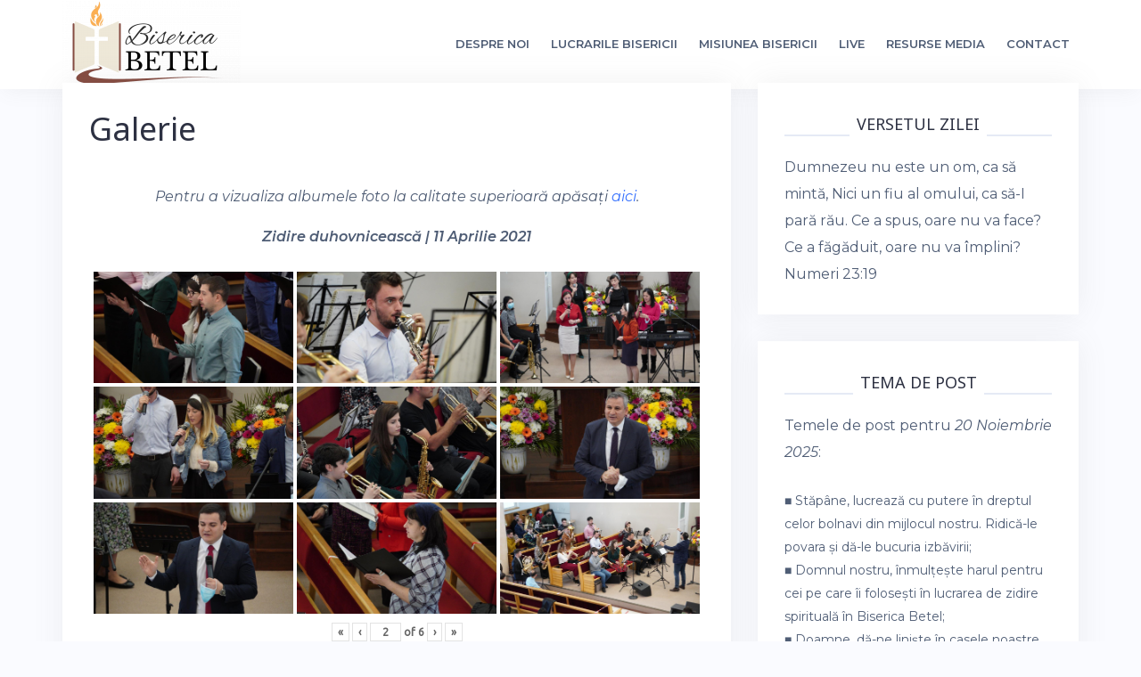

--- FILE ---
content_type: text/html; charset=UTF-8
request_url: http://www.bisericabetel.ro/galerie/?page_number_13=16&page_number_24=2&page_number_23=2&page_number_18=10&page_number_17=2&page_number_15=11&page_number_0=2
body_size: 55976
content:
<!DOCTYPE html>
<html lang="en-US">
<head>
<meta charset="UTF-8">
<meta name="viewport" content="width=device-width, initial-scale=1">
<link rel="profile" href="http://gmpg.org/xfn/11">
<link rel="pingback" href="http://www.bisericabetel.ro/xmlrpc.php">

<title>Galerie &#8211; Biserica Betel Bucuresti</title>
<meta name='robots' content='max-image-preview:large' />

            <script data-no-defer="1" data-ezscrex="false" data-cfasync="false" data-pagespeed-no-defer data-cookieconsent="ignore">
                var ctPublicFunctions = {"_ajax_nonce":"29867a6608","_rest_nonce":"095fa09aa1","_ajax_url":"\/wp-admin\/admin-ajax.php","_rest_url":"https:\/\/www.bisericabetel.ro\/wp-json\/","data__cookies_type":"none","data__ajax_type":"rest","data__bot_detector_enabled":0,"data__frontend_data_log_enabled":1,"cookiePrefix":"","wprocket_detected":false,"host_url":"www.bisericabetel.ro","text__ee_click_to_select":"Click to select the whole data","text__ee_original_email":"The complete one is","text__ee_got_it":"Got it","text__ee_blocked":"Blocked","text__ee_cannot_connect":"Cannot connect","text__ee_cannot_decode":"Can not decode email. Unknown reason","text__ee_email_decoder":"CleanTalk email decoder","text__ee_wait_for_decoding":"The magic is on the way!","text__ee_decoding_process":"Please wait a few seconds while we decode the contact data."}
            </script>
        
            <script data-no-defer="1" data-ezscrex="false" data-cfasync="false" data-pagespeed-no-defer data-cookieconsent="ignore">
                var ctPublic = {"_ajax_nonce":"29867a6608","settings__forms__check_internal":"0","settings__forms__check_external":"0","settings__forms__force_protection":0,"settings__forms__search_test":"1","settings__forms__wc_add_to_cart":"0","settings__data__bot_detector_enabled":0,"settings__sfw__anti_crawler":0,"blog_home":"https:\/\/www.bisericabetel.ro\/","pixel__setting":"3","pixel__enabled":false,"pixel__url":"https:\/\/moderate4-v4.cleantalk.org\/pixel\/67d1c0f9ae03d4ca61de9bdcc8c9a847.gif","data__email_check_before_post":"1","data__email_check_exist_post":0,"data__cookies_type":"none","data__key_is_ok":true,"data__visible_fields_required":true,"wl_brandname":"Anti-Spam by CleanTalk","wl_brandname_short":"CleanTalk","ct_checkjs_key":529042127,"emailEncoderPassKey":"c0f42769b5227b25de6a5163bb821f74","bot_detector_forms_excluded":"W10=","advancedCacheExists":false,"varnishCacheExists":false,"wc_ajax_add_to_cart":false}
            </script>
        <link rel='dns-prefetch' href='//fonts.googleapis.com' />
<link rel="alternate" type="application/rss+xml" title="Biserica Betel Bucuresti &raquo; Feed" href="https://www.bisericabetel.ro/feed/" />
<link rel="alternate" title="oEmbed (JSON)" type="application/json+oembed" href="https://www.bisericabetel.ro/wp-json/oembed/1.0/embed?url=https%3A%2F%2Fwww.bisericabetel.ro%2Fgalerie%2F" />
<link rel="alternate" title="oEmbed (XML)" type="text/xml+oembed" href="https://www.bisericabetel.ro/wp-json/oembed/1.0/embed?url=https%3A%2F%2Fwww.bisericabetel.ro%2Fgalerie%2F&#038;format=xml" />
<style id='wp-img-auto-sizes-contain-inline-css' type='text/css'>
img:is([sizes=auto i],[sizes^="auto," i]){contain-intrinsic-size:3000px 1500px}
/*# sourceURL=wp-img-auto-sizes-contain-inline-css */
</style>
<link rel='stylesheet' id='twb-open-sans-css' href='https://fonts.googleapis.com/css?family=Open+Sans%3A300%2C400%2C500%2C600%2C700%2C800&#038;display=swap&#038;ver=6.9' type='text/css' media='all' />
<link rel='stylesheet' id='twbbwg-global-css' href='http://www.bisericabetel.ro/wp-content/plugins/photo-gallery/booster/assets/css/global.css?ver=1.0.0' type='text/css' media='all' />
<link rel='stylesheet' id='bootstrap-css' href='http://www.bisericabetel.ro/wp-content/themes/talon/css/bootstrap/bootstrap.min.css?ver=1' type='text/css' media='all' />
<style id='wp-emoji-styles-inline-css' type='text/css'>

	img.wp-smiley, img.emoji {
		display: inline !important;
		border: none !important;
		box-shadow: none !important;
		height: 1em !important;
		width: 1em !important;
		margin: 0 0.07em !important;
		vertical-align: -0.1em !important;
		background: none !important;
		padding: 0 !important;
	}
/*# sourceURL=wp-emoji-styles-inline-css */
</style>
<style id='wp-block-library-inline-css' type='text/css'>
:root{--wp-block-synced-color:#7a00df;--wp-block-synced-color--rgb:122,0,223;--wp-bound-block-color:var(--wp-block-synced-color);--wp-editor-canvas-background:#ddd;--wp-admin-theme-color:#007cba;--wp-admin-theme-color--rgb:0,124,186;--wp-admin-theme-color-darker-10:#006ba1;--wp-admin-theme-color-darker-10--rgb:0,107,160.5;--wp-admin-theme-color-darker-20:#005a87;--wp-admin-theme-color-darker-20--rgb:0,90,135;--wp-admin-border-width-focus:2px}@media (min-resolution:192dpi){:root{--wp-admin-border-width-focus:1.5px}}.wp-element-button{cursor:pointer}:root .has-very-light-gray-background-color{background-color:#eee}:root .has-very-dark-gray-background-color{background-color:#313131}:root .has-very-light-gray-color{color:#eee}:root .has-very-dark-gray-color{color:#313131}:root .has-vivid-green-cyan-to-vivid-cyan-blue-gradient-background{background:linear-gradient(135deg,#00d084,#0693e3)}:root .has-purple-crush-gradient-background{background:linear-gradient(135deg,#34e2e4,#4721fb 50%,#ab1dfe)}:root .has-hazy-dawn-gradient-background{background:linear-gradient(135deg,#faaca8,#dad0ec)}:root .has-subdued-olive-gradient-background{background:linear-gradient(135deg,#fafae1,#67a671)}:root .has-atomic-cream-gradient-background{background:linear-gradient(135deg,#fdd79a,#004a59)}:root .has-nightshade-gradient-background{background:linear-gradient(135deg,#330968,#31cdcf)}:root .has-midnight-gradient-background{background:linear-gradient(135deg,#020381,#2874fc)}:root{--wp--preset--font-size--normal:16px;--wp--preset--font-size--huge:42px}.has-regular-font-size{font-size:1em}.has-larger-font-size{font-size:2.625em}.has-normal-font-size{font-size:var(--wp--preset--font-size--normal)}.has-huge-font-size{font-size:var(--wp--preset--font-size--huge)}.has-text-align-center{text-align:center}.has-text-align-left{text-align:left}.has-text-align-right{text-align:right}.has-fit-text{white-space:nowrap!important}#end-resizable-editor-section{display:none}.aligncenter{clear:both}.items-justified-left{justify-content:flex-start}.items-justified-center{justify-content:center}.items-justified-right{justify-content:flex-end}.items-justified-space-between{justify-content:space-between}.screen-reader-text{border:0;clip-path:inset(50%);height:1px;margin:-1px;overflow:hidden;padding:0;position:absolute;width:1px;word-wrap:normal!important}.screen-reader-text:focus{background-color:#ddd;clip-path:none;color:#444;display:block;font-size:1em;height:auto;left:5px;line-height:normal;padding:15px 23px 14px;text-decoration:none;top:5px;width:auto;z-index:100000}html :where(.has-border-color){border-style:solid}html :where([style*=border-top-color]){border-top-style:solid}html :where([style*=border-right-color]){border-right-style:solid}html :where([style*=border-bottom-color]){border-bottom-style:solid}html :where([style*=border-left-color]){border-left-style:solid}html :where([style*=border-width]){border-style:solid}html :where([style*=border-top-width]){border-top-style:solid}html :where([style*=border-right-width]){border-right-style:solid}html :where([style*=border-bottom-width]){border-bottom-style:solid}html :where([style*=border-left-width]){border-left-style:solid}html :where(img[class*=wp-image-]){height:auto;max-width:100%}:where(figure){margin:0 0 1em}html :where(.is-position-sticky){--wp-admin--admin-bar--position-offset:var(--wp-admin--admin-bar--height,0px)}@media screen and (max-width:600px){html :where(.is-position-sticky){--wp-admin--admin-bar--position-offset:0px}}

/*# sourceURL=wp-block-library-inline-css */
</style><style id='wp-block-paragraph-inline-css' type='text/css'>
.is-small-text{font-size:.875em}.is-regular-text{font-size:1em}.is-large-text{font-size:2.25em}.is-larger-text{font-size:3em}.has-drop-cap:not(:focus):first-letter{float:left;font-size:8.4em;font-style:normal;font-weight:100;line-height:.68;margin:.05em .1em 0 0;text-transform:uppercase}body.rtl .has-drop-cap:not(:focus):first-letter{float:none;margin-left:.1em}p.has-drop-cap.has-background{overflow:hidden}:root :where(p.has-background){padding:1.25em 2.375em}:where(p.has-text-color:not(.has-link-color)) a{color:inherit}p.has-text-align-left[style*="writing-mode:vertical-lr"],p.has-text-align-right[style*="writing-mode:vertical-rl"]{rotate:180deg}
/*# sourceURL=http://www.bisericabetel.ro/wp-includes/blocks/paragraph/style.min.css */
</style>
<style id='global-styles-inline-css' type='text/css'>
:root{--wp--preset--aspect-ratio--square: 1;--wp--preset--aspect-ratio--4-3: 4/3;--wp--preset--aspect-ratio--3-4: 3/4;--wp--preset--aspect-ratio--3-2: 3/2;--wp--preset--aspect-ratio--2-3: 2/3;--wp--preset--aspect-ratio--16-9: 16/9;--wp--preset--aspect-ratio--9-16: 9/16;--wp--preset--color--black: #000000;--wp--preset--color--cyan-bluish-gray: #abb8c3;--wp--preset--color--white: #ffffff;--wp--preset--color--pale-pink: #f78da7;--wp--preset--color--vivid-red: #cf2e2e;--wp--preset--color--luminous-vivid-orange: #ff6900;--wp--preset--color--luminous-vivid-amber: #fcb900;--wp--preset--color--light-green-cyan: #7bdcb5;--wp--preset--color--vivid-green-cyan: #00d084;--wp--preset--color--pale-cyan-blue: #8ed1fc;--wp--preset--color--vivid-cyan-blue: #0693e3;--wp--preset--color--vivid-purple: #9b51e0;--wp--preset--gradient--vivid-cyan-blue-to-vivid-purple: linear-gradient(135deg,rgb(6,147,227) 0%,rgb(155,81,224) 100%);--wp--preset--gradient--light-green-cyan-to-vivid-green-cyan: linear-gradient(135deg,rgb(122,220,180) 0%,rgb(0,208,130) 100%);--wp--preset--gradient--luminous-vivid-amber-to-luminous-vivid-orange: linear-gradient(135deg,rgb(252,185,0) 0%,rgb(255,105,0) 100%);--wp--preset--gradient--luminous-vivid-orange-to-vivid-red: linear-gradient(135deg,rgb(255,105,0) 0%,rgb(207,46,46) 100%);--wp--preset--gradient--very-light-gray-to-cyan-bluish-gray: linear-gradient(135deg,rgb(238,238,238) 0%,rgb(169,184,195) 100%);--wp--preset--gradient--cool-to-warm-spectrum: linear-gradient(135deg,rgb(74,234,220) 0%,rgb(151,120,209) 20%,rgb(207,42,186) 40%,rgb(238,44,130) 60%,rgb(251,105,98) 80%,rgb(254,248,76) 100%);--wp--preset--gradient--blush-light-purple: linear-gradient(135deg,rgb(255,206,236) 0%,rgb(152,150,240) 100%);--wp--preset--gradient--blush-bordeaux: linear-gradient(135deg,rgb(254,205,165) 0%,rgb(254,45,45) 50%,rgb(107,0,62) 100%);--wp--preset--gradient--luminous-dusk: linear-gradient(135deg,rgb(255,203,112) 0%,rgb(199,81,192) 50%,rgb(65,88,208) 100%);--wp--preset--gradient--pale-ocean: linear-gradient(135deg,rgb(255,245,203) 0%,rgb(182,227,212) 50%,rgb(51,167,181) 100%);--wp--preset--gradient--electric-grass: linear-gradient(135deg,rgb(202,248,128) 0%,rgb(113,206,126) 100%);--wp--preset--gradient--midnight: linear-gradient(135deg,rgb(2,3,129) 0%,rgb(40,116,252) 100%);--wp--preset--font-size--small: 13px;--wp--preset--font-size--medium: 20px;--wp--preset--font-size--large: 36px;--wp--preset--font-size--x-large: 42px;--wp--preset--spacing--20: 0.44rem;--wp--preset--spacing--30: 0.67rem;--wp--preset--spacing--40: 1rem;--wp--preset--spacing--50: 1.5rem;--wp--preset--spacing--60: 2.25rem;--wp--preset--spacing--70: 3.38rem;--wp--preset--spacing--80: 5.06rem;--wp--preset--shadow--natural: 6px 6px 9px rgba(0, 0, 0, 0.2);--wp--preset--shadow--deep: 12px 12px 50px rgba(0, 0, 0, 0.4);--wp--preset--shadow--sharp: 6px 6px 0px rgba(0, 0, 0, 0.2);--wp--preset--shadow--outlined: 6px 6px 0px -3px rgb(255, 255, 255), 6px 6px rgb(0, 0, 0);--wp--preset--shadow--crisp: 6px 6px 0px rgb(0, 0, 0);}:where(.is-layout-flex){gap: 0.5em;}:where(.is-layout-grid){gap: 0.5em;}body .is-layout-flex{display: flex;}.is-layout-flex{flex-wrap: wrap;align-items: center;}.is-layout-flex > :is(*, div){margin: 0;}body .is-layout-grid{display: grid;}.is-layout-grid > :is(*, div){margin: 0;}:where(.wp-block-columns.is-layout-flex){gap: 2em;}:where(.wp-block-columns.is-layout-grid){gap: 2em;}:where(.wp-block-post-template.is-layout-flex){gap: 1.25em;}:where(.wp-block-post-template.is-layout-grid){gap: 1.25em;}.has-black-color{color: var(--wp--preset--color--black) !important;}.has-cyan-bluish-gray-color{color: var(--wp--preset--color--cyan-bluish-gray) !important;}.has-white-color{color: var(--wp--preset--color--white) !important;}.has-pale-pink-color{color: var(--wp--preset--color--pale-pink) !important;}.has-vivid-red-color{color: var(--wp--preset--color--vivid-red) !important;}.has-luminous-vivid-orange-color{color: var(--wp--preset--color--luminous-vivid-orange) !important;}.has-luminous-vivid-amber-color{color: var(--wp--preset--color--luminous-vivid-amber) !important;}.has-light-green-cyan-color{color: var(--wp--preset--color--light-green-cyan) !important;}.has-vivid-green-cyan-color{color: var(--wp--preset--color--vivid-green-cyan) !important;}.has-pale-cyan-blue-color{color: var(--wp--preset--color--pale-cyan-blue) !important;}.has-vivid-cyan-blue-color{color: var(--wp--preset--color--vivid-cyan-blue) !important;}.has-vivid-purple-color{color: var(--wp--preset--color--vivid-purple) !important;}.has-black-background-color{background-color: var(--wp--preset--color--black) !important;}.has-cyan-bluish-gray-background-color{background-color: var(--wp--preset--color--cyan-bluish-gray) !important;}.has-white-background-color{background-color: var(--wp--preset--color--white) !important;}.has-pale-pink-background-color{background-color: var(--wp--preset--color--pale-pink) !important;}.has-vivid-red-background-color{background-color: var(--wp--preset--color--vivid-red) !important;}.has-luminous-vivid-orange-background-color{background-color: var(--wp--preset--color--luminous-vivid-orange) !important;}.has-luminous-vivid-amber-background-color{background-color: var(--wp--preset--color--luminous-vivid-amber) !important;}.has-light-green-cyan-background-color{background-color: var(--wp--preset--color--light-green-cyan) !important;}.has-vivid-green-cyan-background-color{background-color: var(--wp--preset--color--vivid-green-cyan) !important;}.has-pale-cyan-blue-background-color{background-color: var(--wp--preset--color--pale-cyan-blue) !important;}.has-vivid-cyan-blue-background-color{background-color: var(--wp--preset--color--vivid-cyan-blue) !important;}.has-vivid-purple-background-color{background-color: var(--wp--preset--color--vivid-purple) !important;}.has-black-border-color{border-color: var(--wp--preset--color--black) !important;}.has-cyan-bluish-gray-border-color{border-color: var(--wp--preset--color--cyan-bluish-gray) !important;}.has-white-border-color{border-color: var(--wp--preset--color--white) !important;}.has-pale-pink-border-color{border-color: var(--wp--preset--color--pale-pink) !important;}.has-vivid-red-border-color{border-color: var(--wp--preset--color--vivid-red) !important;}.has-luminous-vivid-orange-border-color{border-color: var(--wp--preset--color--luminous-vivid-orange) !important;}.has-luminous-vivid-amber-border-color{border-color: var(--wp--preset--color--luminous-vivid-amber) !important;}.has-light-green-cyan-border-color{border-color: var(--wp--preset--color--light-green-cyan) !important;}.has-vivid-green-cyan-border-color{border-color: var(--wp--preset--color--vivid-green-cyan) !important;}.has-pale-cyan-blue-border-color{border-color: var(--wp--preset--color--pale-cyan-blue) !important;}.has-vivid-cyan-blue-border-color{border-color: var(--wp--preset--color--vivid-cyan-blue) !important;}.has-vivid-purple-border-color{border-color: var(--wp--preset--color--vivid-purple) !important;}.has-vivid-cyan-blue-to-vivid-purple-gradient-background{background: var(--wp--preset--gradient--vivid-cyan-blue-to-vivid-purple) !important;}.has-light-green-cyan-to-vivid-green-cyan-gradient-background{background: var(--wp--preset--gradient--light-green-cyan-to-vivid-green-cyan) !important;}.has-luminous-vivid-amber-to-luminous-vivid-orange-gradient-background{background: var(--wp--preset--gradient--luminous-vivid-amber-to-luminous-vivid-orange) !important;}.has-luminous-vivid-orange-to-vivid-red-gradient-background{background: var(--wp--preset--gradient--luminous-vivid-orange-to-vivid-red) !important;}.has-very-light-gray-to-cyan-bluish-gray-gradient-background{background: var(--wp--preset--gradient--very-light-gray-to-cyan-bluish-gray) !important;}.has-cool-to-warm-spectrum-gradient-background{background: var(--wp--preset--gradient--cool-to-warm-spectrum) !important;}.has-blush-light-purple-gradient-background{background: var(--wp--preset--gradient--blush-light-purple) !important;}.has-blush-bordeaux-gradient-background{background: var(--wp--preset--gradient--blush-bordeaux) !important;}.has-luminous-dusk-gradient-background{background: var(--wp--preset--gradient--luminous-dusk) !important;}.has-pale-ocean-gradient-background{background: var(--wp--preset--gradient--pale-ocean) !important;}.has-electric-grass-gradient-background{background: var(--wp--preset--gradient--electric-grass) !important;}.has-midnight-gradient-background{background: var(--wp--preset--gradient--midnight) !important;}.has-small-font-size{font-size: var(--wp--preset--font-size--small) !important;}.has-medium-font-size{font-size: var(--wp--preset--font-size--medium) !important;}.has-large-font-size{font-size: var(--wp--preset--font-size--large) !important;}.has-x-large-font-size{font-size: var(--wp--preset--font-size--x-large) !important;}
/*# sourceURL=global-styles-inline-css */
</style>

<style id='classic-theme-styles-inline-css' type='text/css'>
/*! This file is auto-generated */
.wp-block-button__link{color:#fff;background-color:#32373c;border-radius:9999px;box-shadow:none;text-decoration:none;padding:calc(.667em + 2px) calc(1.333em + 2px);font-size:1.125em}.wp-block-file__button{background:#32373c;color:#fff;text-decoration:none}
/*# sourceURL=/wp-includes/css/classic-themes.min.css */
</style>
<link rel='stylesheet' id='cleantalk-public-css-css' href='http://www.bisericabetel.ro/wp-content/plugins/cleantalk-spam-protect/css/cleantalk-public.min.css?ver=6.70.1_1768804572' type='text/css' media='all' />
<link rel='stylesheet' id='cleantalk-email-decoder-css-css' href='http://www.bisericabetel.ro/wp-content/plugins/cleantalk-spam-protect/css/cleantalk-email-decoder.min.css?ver=6.70.1_1768804572' type='text/css' media='all' />
<link rel='stylesheet' id='contact-form-7-css' href='http://www.bisericabetel.ro/wp-content/plugins/contact-form-7/includes/css/styles.css?ver=6.1.4' type='text/css' media='all' />
<link rel='stylesheet' id='bwg_fonts-css' href='http://www.bisericabetel.ro/wp-content/plugins/photo-gallery/css/bwg-fonts/fonts.css?ver=0.0.1' type='text/css' media='all' />
<link rel='stylesheet' id='sumoselect-css' href='http://www.bisericabetel.ro/wp-content/plugins/photo-gallery/css/sumoselect.min.css?ver=3.4.6' type='text/css' media='all' />
<link rel='stylesheet' id='mCustomScrollbar-css' href='http://www.bisericabetel.ro/wp-content/plugins/photo-gallery/css/jquery.mCustomScrollbar.min.css?ver=3.1.5' type='text/css' media='all' />
<link rel='stylesheet' id='bwg_googlefonts-css' href='https://fonts.googleapis.com/css?family=Ubuntu&#038;subset=greek,latin,greek-ext,vietnamese,cyrillic-ext,latin-ext,cyrillic' type='text/css' media='all' />
<link rel='stylesheet' id='bwg_frontend-css' href='http://www.bisericabetel.ro/wp-content/plugins/photo-gallery/css/styles.min.css?ver=1.8.35' type='text/css' media='all' />
<link rel='stylesheet' id='talon-style-css' href='http://www.bisericabetel.ro/wp-content/themes/talon/style.css?ver=6.9' type='text/css' media='all' />
<style id='talon-style-inline-css' type='text/css'>
.inner-bar,.lists-box ul li:before,.testimonials-box .slick-dots li.slick-active button::before,.woocommerce-cart .wc-proceed-to-checkout a.checkout-button:hover,.woocommerce #respond input#submit:hover,.woocommerce a.button:hover,.woocommerce button.button:hover,.woocommerce input.button:hover,.woocommerce input.button.alt:hover,.woocommerce-cart .wc-proceed-to-checkout a.checkout-button,.woocommerce #respond input#submit,.woocommerce a.button,.woocommerce button.button,.woocommerce input.button,.woocommerce input.button.alt,.woocommerce span.onsale,.woocommerce ul.products li.product .onsale,.check-box-active .checkbox-inner,.tags-links a:hover,.button,button,input[type="button"],input[type="reset"],input[type="submit"],.woocommerce button.single_add_to_cart_button.button,.button:hover,button:hover,input[type="button"]:hover,input[type="reset"]:hover,input[type="submit"]:hover,.woocommerce button.single_add_to_cart_button.button:hover	{ background-color:#864c41;}
.team-social a:hover,.portfolio-item h4 a:hover,.woocommerce-message:before { color:#864c41;}
.woocommerce div.product .woocommerce-tabs ul.tabs li.active,.portfolio-filter ul .active a,.woocommerce-message { border-color:#864c41;}
.button:hover, button:hover, input[type="button"]:hover, input[type="reset"]:hover, input[type="submit"]:hover, .woocommerce button.single_add_to_cart_button.button:hover,.woocommerce-cart .wc-proceed-to-checkout a.checkout-button:hover,.woocommerce #respond input#submit:hover,.woocommerce a.button:hover,.woocommerce button.button:hover,.woocommerce input.button:hover,.woocommerce input.button.alt:hover 
					{ -webkit-box-shadow: 0px 0px 40px 0px rgba(134,76,65,0.54);
					  -moz-box-shadow:  0px 0px 40px 0px rgba(134,76,65,0.54);
					  box-shadow: 0px 0px 40px 0px rgba(134,76,65,0.54);}
.site-title a,.site-title a:hover { color:#2d3142;}
.site-description { color:#515d77;}
.site-header { background-color:#ffffff;}
.main-navigation li a { color:#4f5d75;}
.main-slider-caption h1 { color:#ffffff;}
.main-slider-caption p { color:#ffffff;}
.site-footer { background-color:#2d3142;}
.site-footer, .site-footer a { color:#4f5d75;}
body { color:#4f5d75;}
body { font-family:Montserrat;}
h1,h2,h3,h4,h5,h6,.site-title { font-family:Noto Sans;}
.site-title { font-size:36px; }
.site-description { font-size:16px; }
body { font-size:16px; }
.main-navigation li { font-size:13px; }
.so-panel .widget-title { font-size:30px; }
.post-item .post-content .entry-title { font-size:18px; }
.single .entry-header .entry-title { font-size:36px; }
.widget-area .widget-title span { font-size:18px; }

/*# sourceURL=talon-style-inline-css */
</style>
<link rel='stylesheet' id='talon-fonts-css' href='https://fonts.googleapis.com/css?family=Montserrat%3A400%2C400italic%2C600%2C600italic%7CNoto+Sans%3A400%2C400italic%2C600%2C600italic&#038;subset=latin%2Clatin-ext%2Ccyrillic' type='text/css' media='all' />
<link rel='stylesheet' id='talon-icons-css' href='http://www.bisericabetel.ro/wp-content/themes/talon/icons/icons.min.css?ver=1' type='text/css' media='all' />
<link rel='stylesheet' id='photonic-slider-css' href='http://www.bisericabetel.ro/wp-content/plugins/photonic/include/ext/splide/splide.min.css?ver=20260119-63623' type='text/css' media='all' />
<link rel='stylesheet' id='photonic-lightbox-css' href='http://www.bisericabetel.ro/wp-content/plugins/photonic/include/ext/baguettebox/baguettebox.min.css?ver=20260119-63623' type='text/css' media='all' />
<link rel='stylesheet' id='photonic-css' href='http://www.bisericabetel.ro/wp-content/plugins/photonic/include/css/front-end/core/photonic.min.css?ver=20260119-63623' type='text/css' media='all' />
<style id='photonic-inline-css' type='text/css'>
/* Retrieved from saved CSS */
.photonic-panel { background:  rgb(17,17,17)  !important;

	border-top: none;
	border-right: none;
	border-bottom: none;
	border-left: none;
 }
.photonic-random-layout .photonic-thumb { padding: 2px}
.photonic-masonry-layout .photonic-thumb, .photonic-masonry-horizontal-layout .photonic-thumb { padding: 2px}
.photonic-mosaic-layout .photonic-thumb { padding: 2px}

/*# sourceURL=photonic-inline-css */
</style>
<link rel='stylesheet' id='otw-shortcode-general_foundicons-css' href='http://www.bisericabetel.ro/wp-content/plugins/tabs-shortcode-and-widget/include/otw_components/otw_shortcode/css/general_foundicons.css?ver=6.9' type='text/css' media='all' />
<link rel='stylesheet' id='otw-shortcode-social_foundicons-css' href='http://www.bisericabetel.ro/wp-content/plugins/tabs-shortcode-and-widget/include/otw_components/otw_shortcode/css/social_foundicons.css?ver=6.9' type='text/css' media='all' />
<link rel='stylesheet' id='otw-shortcode-jquery-ui-css' href='http://www.bisericabetel.ro/wp-content/plugins/tabs-shortcode-and-widget/include/otw_components/otw_shortcode/css/jquery-ui-1.9.1.css?ver=6.9' type='text/css' media='all' />
<link rel='stylesheet' id='otw-shortcode-css' href='http://www.bisericabetel.ro/wp-content/plugins/tabs-shortcode-and-widget/include/otw_components/otw_shortcode/css/otw_shortcode.css?ver=6.9' type='text/css' media='all' />
<script type="text/javascript" src="http://www.bisericabetel.ro/wp-includes/js/jquery/jquery.min.js?ver=3.7.1" id="jquery-core-js"></script>
<script type="text/javascript" src="http://www.bisericabetel.ro/wp-includes/js/jquery/jquery-migrate.min.js?ver=3.4.1" id="jquery-migrate-js"></script>
<script type="text/javascript" src="http://www.bisericabetel.ro/wp-content/plugins/photo-gallery/booster/assets/js/circle-progress.js?ver=1.2.2" id="twbbwg-circle-js"></script>
<script type="text/javascript" id="twbbwg-global-js-extra">
/* <![CDATA[ */
var twb = {"nonce":"c2c6ae8b99","ajax_url":"https://www.bisericabetel.ro/wp-admin/admin-ajax.php","plugin_url":"http://www.bisericabetel.ro/wp-content/plugins/photo-gallery/booster","href":"https://www.bisericabetel.ro/wp-admin/admin.php?page=twbbwg_photo-gallery"};
var twb = {"nonce":"c2c6ae8b99","ajax_url":"https://www.bisericabetel.ro/wp-admin/admin-ajax.php","plugin_url":"http://www.bisericabetel.ro/wp-content/plugins/photo-gallery/booster","href":"https://www.bisericabetel.ro/wp-admin/admin.php?page=twbbwg_photo-gallery"};
//# sourceURL=twbbwg-global-js-extra
/* ]]> */
</script>
<script type="text/javascript" src="http://www.bisericabetel.ro/wp-content/plugins/photo-gallery/booster/assets/js/global.js?ver=1.0.0" id="twbbwg-global-js"></script>
<script type="text/javascript" src="http://www.bisericabetel.ro/wp-content/plugins/cleantalk-spam-protect/js/apbct-public-bundle_gathering.min.js?ver=6.70.1_1768804572" id="apbct-public-bundle_gathering.min-js-js"></script>
<script type="text/javascript" src="http://www.bisericabetel.ro/wp-content/plugins/photo-gallery/js/jquery.sumoselect.min.js?ver=3.4.6" id="sumoselect-js"></script>
<script type="text/javascript" src="http://www.bisericabetel.ro/wp-content/plugins/photo-gallery/js/tocca.min.js?ver=2.0.9" id="bwg_mobile-js"></script>
<script type="text/javascript" src="http://www.bisericabetel.ro/wp-content/plugins/photo-gallery/js/jquery.mCustomScrollbar.concat.min.js?ver=3.1.5" id="mCustomScrollbar-js"></script>
<script type="text/javascript" src="http://www.bisericabetel.ro/wp-content/plugins/photo-gallery/js/jquery.fullscreen.min.js?ver=0.6.0" id="jquery-fullscreen-js"></script>
<script type="text/javascript" id="bwg_frontend-js-extra">
/* <![CDATA[ */
var bwg_objectsL10n = {"bwg_field_required":"field is required.","bwg_mail_validation":"This is not a valid email address.","bwg_search_result":"There are no images matching your search.","bwg_select_tag":"Select Tag","bwg_order_by":"Order By","bwg_search":"Search","bwg_show_ecommerce":"Show Ecommerce","bwg_hide_ecommerce":"Hide Ecommerce","bwg_show_comments":"Show Comments","bwg_hide_comments":"Hide Comments","bwg_restore":"Restore","bwg_maximize":"Maximize","bwg_fullscreen":"Fullscreen","bwg_exit_fullscreen":"Exit Fullscreen","bwg_search_tag":"SEARCH...","bwg_tag_no_match":"No tags found","bwg_all_tags_selected":"All tags selected","bwg_tags_selected":"tags selected","play":"Play","pause":"Pause","is_pro":"","bwg_play":"Play","bwg_pause":"Pause","bwg_hide_info":"Hide info","bwg_show_info":"Show info","bwg_hide_rating":"Hide rating","bwg_show_rating":"Show rating","ok":"Ok","cancel":"Cancel","select_all":"Select all","lazy_load":"0","lazy_loader":"http://www.bisericabetel.ro/wp-content/plugins/photo-gallery/images/ajax_loader.png","front_ajax":"0","bwg_tag_see_all":"see all tags","bwg_tag_see_less":"see less tags"};
//# sourceURL=bwg_frontend-js-extra
/* ]]> */
</script>
<script type="text/javascript" src="http://www.bisericabetel.ro/wp-content/plugins/photo-gallery/js/scripts.min.js?ver=1.8.35" id="bwg_frontend-js"></script>
<script type="text/javascript" src="http://www.bisericabetel.ro/wp-content/plugins/tabs-shortcode-and-widget/include/otw_components/otw_shortcode/js/otw_shortcode_core.js?ver=6.9" id="otw-shortcode-core-js"></script>
<script type="text/javascript" src="http://www.bisericabetel.ro/wp-content/plugins/tabs-shortcode-and-widget/include/otw_components/otw_shortcode/js/otw_shortcode.js?ver=6.9" id="otw-shortcode-js"></script>
<link rel="https://api.w.org/" href="https://www.bisericabetel.ro/wp-json/" /><link rel="alternate" title="JSON" type="application/json" href="https://www.bisericabetel.ro/wp-json/wp/v2/pages/467" /><link rel="EditURI" type="application/rsd+xml" title="RSD" href="https://www.bisericabetel.ro/xmlrpc.php?rsd" />
<meta name="generator" content="WordPress 6.9" />
<link rel="canonical" href="https://www.bisericabetel.ro/galerie/" />
<link rel='shortlink' href='https://www.bisericabetel.ro/?p=467' />
<link rel="icon" href="https://www.bisericabetel.ro/wp-content/uploads/2018/05/cropped-logo_full-2-32x32.jpg" sizes="32x32" />
<link rel="icon" href="https://www.bisericabetel.ro/wp-content/uploads/2018/05/cropped-logo_full-2-192x192.jpg" sizes="192x192" />
<link rel="apple-touch-icon" href="https://www.bisericabetel.ro/wp-content/uploads/2018/05/cropped-logo_full-2-180x180.jpg" />
<meta name="msapplication-TileImage" content="https://www.bisericabetel.ro/wp-content/uploads/2018/05/cropped-logo_full-2-270x270.jpg" />
		<style type="text/css" id="wp-custom-css">
			footer#colophon div.site-info{
    display: none;
	  width: 0px;
}
.site-footer{
		padding: 0px 0;
}
.main-header {
    padding: 0 0 3px 0;
}
.col-md-6 {
    width: 100%;
}		</style>
		<style id="sccss">div .fluid-width-video-wrapper {
	padding-top: 10% !important;
}</style><link rel='stylesheet' id='fts-feed-styles-css' href='http://www.bisericabetel.ro/wp-content/plugins/feed-them-social/includes/feeds/css/styles.min.css?ver=4.4.0' type='text/css' media='all' />
</head>

<body class="wp-singular page-template-default page page-id-467 wp-custom-logo wp-theme-talon fts-remove-powered-by">
	<div off-canvas="main-menu left shift">			
		<div class="mobile-branding">
				<div class="site-branding">
	<a href="https://www.bisericabetel.ro/" class="custom-logo-link" rel="home"><img width="200" height="97" src="https://www.bisericabetel.ro/wp-content/uploads/2021/01/cropped-logo_biserica.png" class="custom-logo" alt="Biserica Betel Bucuresti" decoding="async" /></a>	</div>
			</div>			
		<div class="menu-main_menu-container"><ul id="mobile-menu" class="mobile-menu"><li id="menu-item-25" class="menu-item menu-item-type-post_type menu-item-object-page menu-item-25"><a href="https://www.bisericabetel.ro/slujitori/">Despre noi</a></li>
<li id="menu-item-29" class="menu-item menu-item-type-post_type menu-item-object-page menu-item-29"><a href="https://www.bisericabetel.ro/lucrarile-bisericii/">Lucrarile Bisericii</a></li>
<li id="menu-item-24" class="menu-item menu-item-type-post_type menu-item-object-page menu-item-24"><a href="https://www.bisericabetel.ro/misiunea-bisericii/">Misiunea Bisericii</a></li>
<li id="menu-item-26" class="menu-item menu-item-type-post_type menu-item-object-page menu-item-26"><a href="https://www.bisericabetel.ro/live/">Live</a></li>
<li id="menu-item-27" class="menu-item menu-item-type-post_type menu-item-object-page current-menu-ancestor current-menu-parent current_page_parent current_page_ancestor menu-item-has-children menu-item-27"><a href="https://www.bisericabetel.ro/resurse-media/">Resurse Media</a>
<ul class="sub-menu">
	<li id="menu-item-473" class="menu-item menu-item-type-post_type menu-item-object-page current-menu-item page_item page-item-467 current_page_item menu-item-473"><a href="https://www.bisericabetel.ro/galerie/" aria-current="page">Galerie</a></li>
</ul>
</li>
<li id="menu-item-30" class="menu-item menu-item-type-post_type menu-item-object-page menu-item-30"><a href="https://www.bisericabetel.ro/contact/">Contact</a></li>
</ul></div>	</div>
<div canvas="container" id="page" class="site">
	<a class="skip-link screen-reader-text" href="#content">Skip to content</a>

		<header id="header" class="site-header header-sticky">
		<div class="main-header">
			<div class="container">
				<div class="row">
					<div class="col-md-4 col-sm-12 col-xs-12 branding-container">
						<div class="menu-btn-toggle">
						<div class="menu-btn">
						  <span></span>
						  <span></span>
						  <span></span>
						</div>
						</div>
							<div class="site-branding">
	<a href="https://www.bisericabetel.ro/" class="custom-logo-link" rel="home"><img width="200" height="97" src="https://www.bisericabetel.ro/wp-content/uploads/2021/01/cropped-logo_biserica.png" class="custom-logo" alt="Biserica Betel Bucuresti" decoding="async" /></a>	</div>
						</div>
					<div class="col-md-8 menu-container">
						<nav id="site-navigation" class="main-navigation" role="navigation">
							<div class="menu-main_menu-container"><ul id="primary-menu" class="menu"><li class="menu-item menu-item-type-post_type menu-item-object-page menu-item-25"><a href="https://www.bisericabetel.ro/slujitori/">Despre noi</a></li>
<li class="menu-item menu-item-type-post_type menu-item-object-page menu-item-29"><a href="https://www.bisericabetel.ro/lucrarile-bisericii/">Lucrarile Bisericii</a></li>
<li class="menu-item menu-item-type-post_type menu-item-object-page menu-item-24"><a href="https://www.bisericabetel.ro/misiunea-bisericii/">Misiunea Bisericii</a></li>
<li class="menu-item menu-item-type-post_type menu-item-object-page menu-item-26"><a href="https://www.bisericabetel.ro/live/">Live</a></li>
<li class="menu-item menu-item-type-post_type menu-item-object-page current-menu-ancestor current-menu-parent current_page_parent current_page_ancestor menu-item-has-children menu-item-27"><a href="https://www.bisericabetel.ro/resurse-media/">Resurse Media</a>
<ul class="sub-menu">
	<li class="menu-item menu-item-type-post_type menu-item-object-page current-menu-item page_item page-item-467 current_page_item menu-item-473"><a href="https://www.bisericabetel.ro/galerie/" aria-current="page">Galerie</a></li>
</ul>
</li>
<li class="menu-item menu-item-type-post_type menu-item-object-page menu-item-30"><a href="https://www.bisericabetel.ro/contact/">Contact</a></li>
</ul></div>						</nav>
					</div>
				</div>
			</div>
		</div>
	</header>
	
	
	<div id="content" class="site-content">
		<div class="container">
<div class="row">
	<div id="primary" class="content-area col-md-8">
		<main id="main" class="site-main" role="main">

			
<article id="post-467" class="post-467 page type-page status-publish hentry post-item clearfix">
	<header class="entry-header">
		<h1 class="entry-title">Galerie</h1>	</header><!-- .entry-header -->

	<div class="entry-content">
		
<p style="text-align:center"><em>Pentru a vizualiza albumele foto la calitate superioară apăsați <a href="https://www.flickr.com/photos/195662619@N07/albums">aici</a>.</em></p>



<p style="text-align:center"><strong><em>Zidire duhovnicească | 11 Aprilie 2021</em></strong></p>



<style id="bwg-style-0">    #bwg_container1_0 #bwg_container2_0 .bwg-container-0.bwg-standard-thumbnails {      width: 1254px;              justify-content: center;        margin:0 auto !important;              background-color: rgba(255, 255, 255, 0.00);            padding-left: 4px;      padding-top: 4px;      max-width: 100%;            }        #bwg_container1_0 #bwg_container2_0 .bwg-container-0.bwg-standard-thumbnails .bwg-item {    justify-content: flex-start;      max-width: 250px;          }    #bwg_container1_0 #bwg_container2_0 .bwg-container-0.bwg-standard-thumbnails .bwg-item a {       margin-right: 4px;       margin-bottom: 4px;    }    #bwg_container1_0 #bwg_container2_0 .bwg-container-0.bwg-standard-thumbnails .bwg-item0 {      padding: 0px;            background-color:rgba(0,0,0, 0.30);      border: 0px none #CCCCCC;      opacity: 1.00;      border-radius: 0;      box-shadow: ;    }    #bwg_container1_0 #bwg_container2_0 .bwg-container-0.bwg-standard-thumbnails .bwg-item1 img {      max-height: none;      max-width: none;      padding: 0 !important;    }         @media only screen and (min-width: 480px) {		#bwg_container1_0 #bwg_container2_0 .bwg-container-0.bwg-standard-thumbnails .bwg-item1 img {			-webkit-transition: all .3s; transition: all .3s;		}		#bwg_container1_0 #bwg_container2_0 .bwg-container-0.bwg-standard-thumbnails .bwg-item1 img:hover {			-ms-transform: scale(1.08);			-webkit-transform: scale(1.08);			transform: scale(1.08);		}		      }	    #bwg_container1_0 #bwg_container2_0 .bwg-container-0.bwg-standard-thumbnails .bwg-item1 {      padding-top: 56%;    }        #bwg_container1_0 #bwg_container2_0 .bwg-container-0.bwg-standard-thumbnails .bwg-title2,    #bwg_container1_0 #bwg_container2_0 .bwg-container-0.bwg-standard-thumbnails .bwg-ecommerce2 {      color: #323A45;      font-family: Ubuntu;      font-size: 16px;      font-weight: bold;      padding: 2px;      text-shadow: ;      max-height: 100%;    }    #bwg_container1_0 #bwg_container2_0 .bwg-container-0.bwg-standard-thumbnails .bwg-thumb-description span {    color: #323A45;    font-family: Ubuntu;    font-size: 12px;    max-height: 100%;    word-wrap: break-word;    }    #bwg_container1_0 #bwg_container2_0 .bwg-container-0.bwg-standard-thumbnails .bwg-play-icon2 {      font-size: 32px;    }    #bwg_container1_0 #bwg_container2_0 .bwg-container-0.bwg-standard-thumbnails .bwg-ecommerce2 {      font-size: 19.2px;      color: #323A45;    }    </style>    <div id="bwg_container1_0"         class="bwg_container bwg_thumbnail bwg_thumbnails "         data-right-click-protection="0"         data-bwg="0"         data-scroll="0"         data-gallery-type="thumbnails"         data-gallery-view-type="thumbnails"         data-current-url="/galerie/?page_number_13=16&#038;page_number_24=2&#038;page_number_23=2&#038;page_number_18=10&#038;page_number_17=2&#038;page_number_15=11&#038;page_number_0=2"         data-lightbox-url="https://www.bisericabetel.ro/wp-admin/admin-ajax.php?action=GalleryBox&#038;current_view=0&#038;gallery_id=32&#038;tag=0&#038;theme_id=1&#038;shortcode_id=65&#038;sort_by=order&#038;order_by=asc&#038;current_url=%2Fgalerie%2F%3Fpage_number_13%3D16%26page_number_24%3D2%26page_number_23%3D2%26page_number_18%3D10%26page_number_17%3D2%26page_number_15%3D11%26page_number_0%3D2"         data-gallery-id="32"         data-popup-width="800"         data-popup-height="500"         data-is-album="gallery"         data-buttons-position="bottom">      <div id="bwg_container2_0">             <div id="ajax_loading_0" class="bwg_loading_div_1">      <div class="bwg_loading_div_2">        <div class="bwg_loading_div_3">          <div id="loading_div_0" class="bwg_spider_ajax_loading">          </div>        </div>      </div>    </div>            <form id="gal_front_form_0"              class="bwg-hidden"              method="post"              action="#"              data-current="0"              data-shortcode-id="65"              data-gallery-type="thumbnails"              data-gallery-id="32"              data-tag="0"              data-album-id="0"              data-theme-id="1"              data-ajax-url="https://www.bisericabetel.ro/wp-admin/admin-ajax.php?action=bwg_frontend_data">          <div id="bwg_container3_0" class="bwg-background bwg-background-0">                <div data-max-count="5"         data-thumbnail-width="250"         data-bwg="0"         data-gallery-id="32"         data-lightbox-url="https://www.bisericabetel.ro/wp-admin/admin-ajax.php?action=GalleryBox&amp;current_view=0&amp;gallery_id=32&amp;tag=0&amp;theme_id=1&amp;shortcode_id=65&amp;sort_by=order&amp;order_by=asc&amp;current_url=%2Fgalerie%2F%3Fpage_number_13%3D16%26page_number_24%3D2%26page_number_23%3D2%26page_number_18%3D10%26page_number_17%3D2%26page_number_15%3D11%26page_number_0%3D2"         id="bwg_thumbnails_0"         class="bwg-container-0 bwg-thumbnails bwg-standard-thumbnails bwg-container bwg-border-box">            <div class="bwg-item">        <a class="bwg-a  bwg_lightbox"  data-image-id="2186" href="https://www.bisericabetel.ro/wp-content/uploads/photo-gallery/11_apr_2021/171536110_5433189403390246_6980998981994607511_n.jpg?bwg=1653727756" data-elementor-open-lightbox="no">                <div class="bwg-item0 ">          <div class="bwg-item1 ">            <div class="bwg-item2">              <img decoding="async" class="skip-lazy bwg_standart_thumb_img_0 "                   data-id="2186"                   data-width="1200"                   data-height="800"                   data-src="https://www.bisericabetel.ro/wp-content/uploads/photo-gallery/11_apr_2021/thumb/171536110_5433189403390246_6980998981994607511_n.jpg?bwg=1653727756"                   src="https://www.bisericabetel.ro/wp-content/uploads/photo-gallery/11_apr_2021/thumb/171536110_5433189403390246_6980998981994607511_n.jpg?bwg=1653727756"                   alt="Zidire duhovnicească | 11 Aprilie 2021"                   title="Zidire duhovnicească | 11 Aprilie 2021" />            </div>            <div class="">                                                      </div>          </div>        </div>                        </a>              </div>            <div class="bwg-item">        <a class="bwg-a  bwg_lightbox"  data-image-id="2185" href="https://www.bisericabetel.ro/wp-content/uploads/photo-gallery/11_apr_2021/170576552_5433189406723579_3460858457632009433_n.jpg?bwg=1653727756" data-elementor-open-lightbox="no">                <div class="bwg-item0 ">          <div class="bwg-item1 ">            <div class="bwg-item2">              <img decoding="async" class="skip-lazy bwg_standart_thumb_img_0 "                   data-id="2185"                   data-width="1200"                   data-height="800"                   data-src="https://www.bisericabetel.ro/wp-content/uploads/photo-gallery/11_apr_2021/thumb/170576552_5433189406723579_3460858457632009433_n.jpg?bwg=1653727756"                   src="https://www.bisericabetel.ro/wp-content/uploads/photo-gallery/11_apr_2021/thumb/170576552_5433189406723579_3460858457632009433_n.jpg?bwg=1653727756"                   alt="Zidire duhovnicească | 11 Aprilie 2021"                   title="Zidire duhovnicească | 11 Aprilie 2021" />            </div>            <div class="">                                                      </div>          </div>        </div>                        </a>              </div>            <div class="bwg-item">        <a class="bwg-a  bwg_lightbox"  data-image-id="2184" href="https://www.bisericabetel.ro/wp-content/uploads/photo-gallery/11_apr_2021/172157915_5433190223390164_5821997854966371363_n.jpg?bwg=1653727756" data-elementor-open-lightbox="no">                <div class="bwg-item0 ">          <div class="bwg-item1 ">            <div class="bwg-item2">              <img decoding="async" class="skip-lazy bwg_standart_thumb_img_0 "                   data-id="2184"                   data-width="1200"                   data-height="800"                   data-src="https://www.bisericabetel.ro/wp-content/uploads/photo-gallery/11_apr_2021/thumb/172157915_5433190223390164_5821997854966371363_n.jpg?bwg=1653727756"                   src="https://www.bisericabetel.ro/wp-content/uploads/photo-gallery/11_apr_2021/thumb/172157915_5433190223390164_5821997854966371363_n.jpg?bwg=1653727756"                   alt="Zidire duhovnicească | 11 Aprilie 2021"                   title="Zidire duhovnicească | 11 Aprilie 2021" />            </div>            <div class="">                                                      </div>          </div>        </div>                        </a>              </div>            <div class="bwg-item">        <a class="bwg-a  bwg_lightbox"  data-image-id="2183" href="https://www.bisericabetel.ro/wp-content/uploads/photo-gallery/11_apr_2021/172154220_5433186400057213_3425542593691784164_n.jpg?bwg=1653727756" data-elementor-open-lightbox="no">                <div class="bwg-item0 ">          <div class="bwg-item1 ">            <div class="bwg-item2">              <img decoding="async" class="skip-lazy bwg_standart_thumb_img_0 "                   data-id="2183"                   data-width="1200"                   data-height="800"                   data-src="https://www.bisericabetel.ro/wp-content/uploads/photo-gallery/11_apr_2021/thumb/172154220_5433186400057213_3425542593691784164_n.jpg?bwg=1653727756"                   src="https://www.bisericabetel.ro/wp-content/uploads/photo-gallery/11_apr_2021/thumb/172154220_5433186400057213_3425542593691784164_n.jpg?bwg=1653727756"                   alt="Zidire duhovnicească | 11 Aprilie 2021"                   title="Zidire duhovnicească | 11 Aprilie 2021" />            </div>            <div class="">                                                      </div>          </div>        </div>                        </a>              </div>            <div class="bwg-item">        <a class="bwg-a  bwg_lightbox"  data-image-id="2182" href="https://www.bisericabetel.ro/wp-content/uploads/photo-gallery/11_apr_2021/172121995_5433190126723507_1615513757002918566_n.jpg?bwg=1653727756" data-elementor-open-lightbox="no">                <div class="bwg-item0 ">          <div class="bwg-item1 ">            <div class="bwg-item2">              <img decoding="async" class="skip-lazy bwg_standart_thumb_img_0 "                   data-id="2182"                   data-width="1200"                   data-height="800"                   data-src="https://www.bisericabetel.ro/wp-content/uploads/photo-gallery/11_apr_2021/thumb/172121995_5433190126723507_1615513757002918566_n.jpg?bwg=1653727756"                   src="https://www.bisericabetel.ro/wp-content/uploads/photo-gallery/11_apr_2021/thumb/172121995_5433190126723507_1615513757002918566_n.jpg?bwg=1653727756"                   alt="Zidire duhovnicească | 11 Aprilie 2021"                   title="Zidire duhovnicească | 11 Aprilie 2021" />            </div>            <div class="">                                                      </div>          </div>        </div>                        </a>              </div>            <div class="bwg-item">        <a class="bwg-a  bwg_lightbox"  data-image-id="2181" href="https://www.bisericabetel.ro/wp-content/uploads/photo-gallery/11_apr_2021/172106512_5433188423390344_6106171043197956094_n.jpg?bwg=1653727756" data-elementor-open-lightbox="no">                <div class="bwg-item0 ">          <div class="bwg-item1 ">            <div class="bwg-item2">              <img decoding="async" class="skip-lazy bwg_standart_thumb_img_0 "                   data-id="2181"                   data-width="1200"                   data-height="800"                   data-src="https://www.bisericabetel.ro/wp-content/uploads/photo-gallery/11_apr_2021/thumb/172106512_5433188423390344_6106171043197956094_n.jpg?bwg=1653727756"                   src="https://www.bisericabetel.ro/wp-content/uploads/photo-gallery/11_apr_2021/thumb/172106512_5433188423390344_6106171043197956094_n.jpg?bwg=1653727756"                   alt="Zidire duhovnicească | 11 Aprilie 2021"                   title="Zidire duhovnicească | 11 Aprilie 2021" />            </div>            <div class="">                                                      </div>          </div>        </div>                        </a>              </div>            <div class="bwg-item">        <a class="bwg-a  bwg_lightbox"  data-image-id="2180" href="https://www.bisericabetel.ro/wp-content/uploads/photo-gallery/11_apr_2021/172129335_5433190536723466_1478410109626126503_n.jpg?bwg=1653727756" data-elementor-open-lightbox="no">                <div class="bwg-item0 ">          <div class="bwg-item1 ">            <div class="bwg-item2">              <img decoding="async" class="skip-lazy bwg_standart_thumb_img_0 "                   data-id="2180"                   data-width="1200"                   data-height="800"                   data-src="https://www.bisericabetel.ro/wp-content/uploads/photo-gallery/11_apr_2021/thumb/172129335_5433190536723466_1478410109626126503_n.jpg?bwg=1653727756"                   src="https://www.bisericabetel.ro/wp-content/uploads/photo-gallery/11_apr_2021/thumb/172129335_5433190536723466_1478410109626126503_n.jpg?bwg=1653727756"                   alt="Zidire duhovnicească | 11 Aprilie 2021"                   title="Zidire duhovnicească | 11 Aprilie 2021" />            </div>            <div class="">                                                      </div>          </div>        </div>                        </a>              </div>            <div class="bwg-item">        <a class="bwg-a  bwg_lightbox"  data-image-id="2179" href="https://www.bisericabetel.ro/wp-content/uploads/photo-gallery/11_apr_2021/172116463_5433186393390547_3835725719076150837_n.jpg?bwg=1653727756" data-elementor-open-lightbox="no">                <div class="bwg-item0 ">          <div class="bwg-item1 ">            <div class="bwg-item2">              <img decoding="async" class="skip-lazy bwg_standart_thumb_img_0 "                   data-id="2179"                   data-width="1200"                   data-height="800"                   data-src="https://www.bisericabetel.ro/wp-content/uploads/photo-gallery/11_apr_2021/thumb/172116463_5433186393390547_3835725719076150837_n.jpg?bwg=1653727756"                   src="https://www.bisericabetel.ro/wp-content/uploads/photo-gallery/11_apr_2021/thumb/172116463_5433186393390547_3835725719076150837_n.jpg?bwg=1653727756"                   alt="Zidire duhovnicească | 11 Aprilie 2021"                   title="Zidire duhovnicească | 11 Aprilie 2021" />            </div>            <div class="">                                                      </div>          </div>        </div>                        </a>              </div>            <div class="bwg-item">        <a class="bwg-a  bwg_lightbox"  data-image-id="2178" href="https://www.bisericabetel.ro/wp-content/uploads/photo-gallery/11_apr_2021/171988029_5433192313389955_6640969991817399841_n.jpg?bwg=1653727756" data-elementor-open-lightbox="no">                <div class="bwg-item0 ">          <div class="bwg-item1 ">            <div class="bwg-item2">              <img decoding="async" class="skip-lazy bwg_standart_thumb_img_0 "                   data-id="2178"                   data-width="1200"                   data-height="800"                   data-src="https://www.bisericabetel.ro/wp-content/uploads/photo-gallery/11_apr_2021/thumb/171988029_5433192313389955_6640969991817399841_n.jpg?bwg=1653727756"                   src="https://www.bisericabetel.ro/wp-content/uploads/photo-gallery/11_apr_2021/thumb/171988029_5433192313389955_6640969991817399841_n.jpg?bwg=1653727756"                   alt="Zidire duhovnicească | 11 Aprilie 2021"                   title="Zidire duhovnicească | 11 Aprilie 2021" />            </div>            <div class="">                                                      </div>          </div>        </div>                        </a>              </div>          </div>    <style>      /*pagination styles*/      #bwg_container1_0 #bwg_container2_0 .tablenav-pages_0 {				text-align: center;				font-size: 12px;				font-family: Ubuntu;				font-weight: bold;				color: #666666;				margin: 6px 0 4px;				display: block;      }      @media only screen and (max-width : 320px) {      #bwg_container1_0 #bwg_container2_0 .displaying-num_0 {     	 display: none;      }      }      #bwg_container1_0 #bwg_container2_0 .displaying-num_0 {				font-size: 12px;				font-family: Ubuntu;				font-weight: bold;				color: #666666;				margin-right: 10px;				vertical-align: middle;      }      #bwg_container1_0 #bwg_container2_0 .paging-input_0 {				font-size: 12px;				font-family: Ubuntu;				font-weight: bold;				color: #666666;				vertical-align: middle;      }      #bwg_container1_0 #bwg_container2_0 .tablenav-pages_0 a.disabled,      #bwg_container1_0 #bwg_container2_0 .tablenav-pages_0 a.disabled:hover,      #bwg_container1_0 #bwg_container2_0 .tablenav-pages_0 a.disabled:focus,			#bwg_container1_0 #bwg_container2_0 .tablenav-pages_0 input.bwg_current_page {				cursor: default;				color: rgba(102, 102, 102, 0.5);      }      #bwg_container1_0 #bwg_container2_0 .tablenav-pages_0 a,      #bwg_container1_0 #bwg_container2_0 .tablenav-pages_0 input.bwg_current_page {				cursor: pointer;				text-align: center;				font-size: 12px;				font-family: Ubuntu;				font-weight: bold;				color: #666666;				text-decoration: none;				padding: 3px 6px;				margin: 0;				border-radius: 0;				border-style: solid;				border-width: 1px;				border-color: #E3E3E3;								background-color: rgba(255, 255, 255, 1.00);				box-shadow: 0;				transition: all 0.3s ease 0s;-webkit-transition: all 0.3s ease 0s;      }      </style>      <span class="bwg_nav_cont_0">              <div class="tablenav-pages_0">                      <span class="pagination-links_0 pagination-links" data-pages-count="6">              <span class="pagination-links_col1">              <a class="bwg-a first-page-0" title="Go to the first page" href="/galerie/?page_number_13=16&#038;page_number_24=2&#038;page_number_23=2&#038;page_number_18=10&#038;page_number_17=2&#038;page_number_15=11&#038;page_number_0=1">«</a>              <a class="bwg-a prev-page-0" title="Go to the previous page" href="/galerie/?page_number_13=16&#038;page_number_24=2&#038;page_number_23=2&#038;page_number_18=10&#038;page_number_17=2&#038;page_number_15=11&#038;page_number_0=1">‹</a>              </span>							<span class="pagination-links_col2">									<input type="number" class="bwg_current_page" name="bwg_current_page" value="2" data-url-info="page_number_0" onkeypress="return bwg_change_page_0(event, this)" min="1" oninput="validity.valid||(value='')" />										of										<span class="total-pages_0">											6										</span>							</span>              <span class="pagination-links_col3">                <a class="bwg-a next-page-0" title="Go to the next page" href="/galerie/?page_number_13=16&#038;page_number_24=2&#038;page_number_23=2&#038;page_number_18=10&#038;page_number_17=2&#038;page_number_15=11&#038;page_number_0=3">›</a>                <a class="bwg-a last-page-0" title="Go to the last page" href="/galerie/?page_number_13=16&#038;page_number_24=2&#038;page_number_23=2&#038;page_number_18=10&#038;page_number_17=2&#038;page_number_15=11&#038;page_number_0=6">»</a>              </span>						</span>						        </div>                <input type="hidden" id="page_number_0" name="page_number_0" value="2" />      <script type="text/javascript">        if( jQuery('.bwg_nav_cont_0').length > 1 ) {          jQuery('.bwg_nav_cont_0').first().remove()        }        function spider_page_0(cur, x, y, load_more) {          if (typeof load_more == "undefined") {            var load_more = false;          }          if (jQuery(cur).hasClass('disabled')) {            return false;          }          var items_county_0 = 6;          switch (y) {            case 1:              if (x >= items_county_0) {                document.getElementById('page_number_0').value = items_county_0;              }              else {                document.getElementById('page_number_0').value = x + 1;              }              break;            case 2:              document.getElementById('page_number_0').value = items_county_0;              break;            case -1:              if (x == 1) {                document.getElementById('page_number_0').value = 1;              }              else {                document.getElementById('page_number_0').value = x - 1;              }              break;            case -2:              document.getElementById('page_number_0').value = 1;              break;						case 0:              document.getElementById('page_number_0').value = x;              break;            default:              document.getElementById('page_number_0').value = 1;          }          bwg_ajax('gal_front_form_0', '0', 'bwg_thumbnails_0', '0', '', 'gallery', 0, '', '', load_more, '', 1);        }                    jQuery('.first-page-0').on('click', function () {              spider_page_0(this, 2, -2, 'numeric');              return false;            });            jQuery('.prev-page-0').on('click', function () {              spider_page_0(this, 2, -1, 'numeric');              return false;            });            jQuery('.next-page-0').on('click', function () {              spider_page_0(this, 2, 1, 'numeric');              return false;            });            jQuery('.last-page-0').on('click', function () {              spider_page_0(this, 2, 2, 'numeric');              return false;            });        				/* Change page on input enter. */        function bwg_change_page_0( e, that ) {          if (  e.key == 'Enter' ) {            var to_page = parseInt(jQuery(that).val());            var pages_count = jQuery(that).parents(".pagination-links").data("pages-count");            var current_url_param = jQuery(that).attr('data-url-info');            if (to_page > pages_count) {              to_page = 1;            }	 												spider_page_0(this, to_page, 0, 'numeric');							return false;						          }          return true;        }        jQuery('.bwg_load_btn_0').on('click', function () {            spider_page_0(this, 2, 1, true);            return false;        });      </script>      </span>                </div>        </form>        <style>          #bwg_container1_0 #bwg_container2_0 #spider_popup_overlay_0 {          background-color: #EEEEEE;          opacity: 0.60;          }          </style>        <div id="bwg_spider_popup_loading_0" class="bwg_spider_popup_loading"></div>        <div id="spider_popup_overlay_0" class="spider_popup_overlay" onclick="spider_destroypopup(1000)"></div>        <input type="hidden" id="bwg_random_seed_0" value="">                </div>    </div>    <script>      if (document.readyState === 'complete') {        if( typeof bwg_main_ready == 'function' ) {          if ( jQuery("#bwg_container1_0").height() ) {            bwg_main_ready(jQuery("#bwg_container1_0"));          }        }      } else {        document.addEventListener('DOMContentLoaded', function() {          if( typeof bwg_main_ready == 'function' ) {            if ( jQuery("#bwg_container1_0").height() ) {             bwg_main_ready(jQuery("#bwg_container1_0"));            }          }        });      }    </script>    



<p style="text-align:center"><em><strong>Sărbătoarea Cinei Domnului | 4 Aprilie 2021</strong></em></p>



<style id="bwg-style-1">    #bwg_container1_1 #bwg_container2_1 .bwg-container-1.bwg-standard-thumbnails {      width: 1254px;              justify-content: center;        margin:0 auto !important;              background-color: rgba(255, 255, 255, 0.00);            padding-left: 4px;      padding-top: 4px;      max-width: 100%;            }        #bwg_container1_1 #bwg_container2_1 .bwg-container-1.bwg-standard-thumbnails .bwg-item {    justify-content: flex-start;      max-width: 250px;          }    #bwg_container1_1 #bwg_container2_1 .bwg-container-1.bwg-standard-thumbnails .bwg-item a {       margin-right: 4px;       margin-bottom: 4px;    }    #bwg_container1_1 #bwg_container2_1 .bwg-container-1.bwg-standard-thumbnails .bwg-item0 {      padding: 0px;            background-color:rgba(0,0,0, 0.30);      border: 0px none #CCCCCC;      opacity: 1.00;      border-radius: 0;      box-shadow: ;    }    #bwg_container1_1 #bwg_container2_1 .bwg-container-1.bwg-standard-thumbnails .bwg-item1 img {      max-height: none;      max-width: none;      padding: 0 !important;    }         @media only screen and (min-width: 480px) {		#bwg_container1_1 #bwg_container2_1 .bwg-container-1.bwg-standard-thumbnails .bwg-item1 img {			-webkit-transition: all .3s; transition: all .3s;		}		#bwg_container1_1 #bwg_container2_1 .bwg-container-1.bwg-standard-thumbnails .bwg-item1 img:hover {			-ms-transform: scale(1.08);			-webkit-transform: scale(1.08);			transform: scale(1.08);		}		      }	    #bwg_container1_1 #bwg_container2_1 .bwg-container-1.bwg-standard-thumbnails .bwg-item1 {      padding-top: 56%;    }        #bwg_container1_1 #bwg_container2_1 .bwg-container-1.bwg-standard-thumbnails .bwg-title2,    #bwg_container1_1 #bwg_container2_1 .bwg-container-1.bwg-standard-thumbnails .bwg-ecommerce2 {      color: #323A45;      font-family: Ubuntu;      font-size: 16px;      font-weight: bold;      padding: 2px;      text-shadow: ;      max-height: 100%;    }    #bwg_container1_1 #bwg_container2_1 .bwg-container-1.bwg-standard-thumbnails .bwg-thumb-description span {    color: #323A45;    font-family: Ubuntu;    font-size: 12px;    max-height: 100%;    word-wrap: break-word;    }    #bwg_container1_1 #bwg_container2_1 .bwg-container-1.bwg-standard-thumbnails .bwg-play-icon2 {      font-size: 32px;    }    #bwg_container1_1 #bwg_container2_1 .bwg-container-1.bwg-standard-thumbnails .bwg-ecommerce2 {      font-size: 19.2px;      color: #323A45;    }    </style>    <div id="bwg_container1_1"         class="bwg_container bwg_thumbnail bwg_thumbnails "         data-right-click-protection="0"         data-bwg="1"         data-scroll="0"         data-gallery-type="thumbnails"         data-gallery-view-type="thumbnails"         data-current-url="/galerie/?page_number_13=16&#038;page_number_24=2&#038;page_number_23=2&#038;page_number_18=10&#038;page_number_17=2&#038;page_number_15=11&#038;page_number_0=2"         data-lightbox-url="https://www.bisericabetel.ro/wp-admin/admin-ajax.php?action=GalleryBox&#038;current_view=1&#038;gallery_id=31&#038;tag=0&#038;theme_id=1&#038;shortcode_id=63&#038;sort_by=order&#038;order_by=asc&#038;current_url=%2Fgalerie%2F%3Fpage_number_13%3D16%26page_number_24%3D2%26page_number_23%3D2%26page_number_18%3D10%26page_number_17%3D2%26page_number_15%3D11%26page_number_0%3D2"         data-gallery-id="31"         data-popup-width="800"         data-popup-height="500"         data-is-album="gallery"         data-buttons-position="bottom">      <div id="bwg_container2_1">             <div id="ajax_loading_1" class="bwg_loading_div_1">      <div class="bwg_loading_div_2">        <div class="bwg_loading_div_3">          <div id="loading_div_1" class="bwg_spider_ajax_loading">          </div>        </div>      </div>    </div>            <form id="gal_front_form_1"              class="bwg-hidden"              method="post"              action="#"              data-current="1"              data-shortcode-id="63"              data-gallery-type="thumbnails"              data-gallery-id="31"              data-tag="0"              data-album-id="0"              data-theme-id="1"              data-ajax-url="https://www.bisericabetel.ro/wp-admin/admin-ajax.php?action=bwg_frontend_data">          <div id="bwg_container3_1" class="bwg-background bwg-background-1">                <div data-max-count="5"         data-thumbnail-width="250"         data-bwg="1"         data-gallery-id="31"         data-lightbox-url="https://www.bisericabetel.ro/wp-admin/admin-ajax.php?action=GalleryBox&amp;current_view=1&amp;gallery_id=31&amp;tag=0&amp;theme_id=1&amp;shortcode_id=63&amp;sort_by=order&amp;order_by=asc&amp;current_url=%2Fgalerie%2F%3Fpage_number_13%3D16%26page_number_24%3D2%26page_number_23%3D2%26page_number_18%3D10%26page_number_17%3D2%26page_number_15%3D11%26page_number_0%3D2"         id="bwg_thumbnails_1"         class="bwg-container-1 bwg-thumbnails bwg-standard-thumbnails bwg-container bwg-border-box">            <div class="bwg-item">        <a class="bwg-a  bwg_lightbox"  data-image-id="2143" href="https://www.bisericabetel.ro/wp-content/uploads/photo-gallery/4_apr_2021/168983197_5389164851126035_8870825645887797175_n.jpg?bwg=1653727143" data-elementor-open-lightbox="no">                <div class="bwg-item0 ">          <div class="bwg-item1 ">            <div class="bwg-item2">              <img decoding="async" class="skip-lazy bwg_standart_thumb_img_1 "                   data-id="2143"                   data-width="1200"                   data-height="800"                   data-src="https://www.bisericabetel.ro/wp-content/uploads/photo-gallery/4_apr_2021/thumb/168983197_5389164851126035_8870825645887797175_n.jpg?bwg=1653727143"                   src="https://www.bisericabetel.ro/wp-content/uploads/photo-gallery/4_apr_2021/thumb/168983197_5389164851126035_8870825645887797175_n.jpg?bwg=1653727143"                   alt="Sărbătoarea Cinei Domnului | 4 Aprilie 2021"                   title="Sărbătoarea Cinei Domnului | 4 Aprilie 2021" />            </div>            <div class="">                                                      </div>          </div>        </div>                        </a>              </div>            <div class="bwg-item">        <a class="bwg-a  bwg_lightbox"  data-image-id="2142" href="https://www.bisericabetel.ro/wp-content/uploads/photo-gallery/4_apr_2021/169036198_5389166621125858_5992195892230070168_n.jpg?bwg=1653727143" data-elementor-open-lightbox="no">                <div class="bwg-item0 ">          <div class="bwg-item1 ">            <div class="bwg-item2">              <img decoding="async" class="skip-lazy bwg_standart_thumb_img_1 "                   data-id="2142"                   data-width="1200"                   data-height="800"                   data-src="https://www.bisericabetel.ro/wp-content/uploads/photo-gallery/4_apr_2021/thumb/169036198_5389166621125858_5992195892230070168_n.jpg?bwg=1653727143"                   src="https://www.bisericabetel.ro/wp-content/uploads/photo-gallery/4_apr_2021/thumb/169036198_5389166621125858_5992195892230070168_n.jpg?bwg=1653727143"                   alt="Sărbătoarea Cinei Domnului | 4 Aprilie 2021"                   title="Sărbătoarea Cinei Domnului | 4 Aprilie 2021" />            </div>            <div class="">                                                      </div>          </div>        </div>                        </a>              </div>            <div class="bwg-item">        <a class="bwg-a  bwg_lightbox"  data-image-id="2141" href="https://www.bisericabetel.ro/wp-content/uploads/photo-gallery/4_apr_2021/169023019_5389173314458522_6827639794684342681_n.jpg?bwg=1653727143" data-elementor-open-lightbox="no">                <div class="bwg-item0 ">          <div class="bwg-item1 ">            <div class="bwg-item2">              <img decoding="async" class="skip-lazy bwg_standart_thumb_img_1 "                   data-id="2141"                   data-width="1200"                   data-height="800"                   data-src="https://www.bisericabetel.ro/wp-content/uploads/photo-gallery/4_apr_2021/thumb/169023019_5389173314458522_6827639794684342681_n.jpg?bwg=1653727143"                   src="https://www.bisericabetel.ro/wp-content/uploads/photo-gallery/4_apr_2021/thumb/169023019_5389173314458522_6827639794684342681_n.jpg?bwg=1653727143"                   alt="Sărbătoarea Cinei Domnului | 4 Aprilie 2021"                   title="Sărbătoarea Cinei Domnului | 4 Aprilie 2021" />            </div>            <div class="">                                                      </div>          </div>        </div>                        </a>              </div>            <div class="bwg-item">        <a class="bwg-a  bwg_lightbox"  data-image-id="2140" href="https://www.bisericabetel.ro/wp-content/uploads/photo-gallery/4_apr_2021/169039569_5389166164459237_8662363094573078845_n.jpg?bwg=1653727143" data-elementor-open-lightbox="no">                <div class="bwg-item0 ">          <div class="bwg-item1 ">            <div class="bwg-item2">              <img decoding="async" class="skip-lazy bwg_standart_thumb_img_1 "                   data-id="2140"                   data-width="1200"                   data-height="800"                   data-src="https://www.bisericabetel.ro/wp-content/uploads/photo-gallery/4_apr_2021/thumb/169039569_5389166164459237_8662363094573078845_n.jpg?bwg=1653727143"                   src="https://www.bisericabetel.ro/wp-content/uploads/photo-gallery/4_apr_2021/thumb/169039569_5389166164459237_8662363094573078845_n.jpg?bwg=1653727143"                   alt="Sărbătoarea Cinei Domnului | 4 Aprilie 2021"                   title="Sărbătoarea Cinei Domnului | 4 Aprilie 2021" />            </div>            <div class="">                                                      </div>          </div>        </div>                        </a>              </div>            <div class="bwg-item">        <a class="bwg-a  bwg_lightbox"  data-image-id="2139" href="https://www.bisericabetel.ro/wp-content/uploads/photo-gallery/4_apr_2021/169002577_5389170897792097_8712424770072139640_n.jpg?bwg=1653727143" data-elementor-open-lightbox="no">                <div class="bwg-item0 ">          <div class="bwg-item1 ">            <div class="bwg-item2">              <img decoding="async" class="skip-lazy bwg_standart_thumb_img_1 "                   data-id="2139"                   data-width="1200"                   data-height="800"                   data-src="https://www.bisericabetel.ro/wp-content/uploads/photo-gallery/4_apr_2021/thumb/169002577_5389170897792097_8712424770072139640_n.jpg?bwg=1653727143"                   src="https://www.bisericabetel.ro/wp-content/uploads/photo-gallery/4_apr_2021/thumb/169002577_5389170897792097_8712424770072139640_n.jpg?bwg=1653727143"                   alt="Sărbătoarea Cinei Domnului | 4 Aprilie 2021"                   title="Sărbătoarea Cinei Domnului | 4 Aprilie 2021" />            </div>            <div class="">                                                      </div>          </div>        </div>                        </a>              </div>            <div class="bwg-item">        <a class="bwg-a  bwg_lightbox"  data-image-id="2138" href="https://www.bisericabetel.ro/wp-content/uploads/photo-gallery/4_apr_2021/167464931_5389167244459129_9096548010382354141_n.jpg?bwg=1653727143" data-elementor-open-lightbox="no">                <div class="bwg-item0 ">          <div class="bwg-item1 ">            <div class="bwg-item2">              <img decoding="async" class="skip-lazy bwg_standart_thumb_img_1 "                   data-id="2138"                   data-width="1200"                   data-height="800"                   data-src="https://www.bisericabetel.ro/wp-content/uploads/photo-gallery/4_apr_2021/thumb/167464931_5389167244459129_9096548010382354141_n.jpg?bwg=1653727143"                   src="https://www.bisericabetel.ro/wp-content/uploads/photo-gallery/4_apr_2021/thumb/167464931_5389167244459129_9096548010382354141_n.jpg?bwg=1653727143"                   alt="Sărbătoarea Cinei Domnului | 4 Aprilie 2021"                   title="Sărbătoarea Cinei Domnului | 4 Aprilie 2021" />            </div>            <div class="">                                                      </div>          </div>        </div>                        </a>              </div>            <div class="bwg-item">        <a class="bwg-a  bwg_lightbox"  data-image-id="2137" href="https://www.bisericabetel.ro/wp-content/uploads/photo-gallery/4_apr_2021/168866153_5389169697792217_2249988084939118631_n.jpg?bwg=1653727143" data-elementor-open-lightbox="no">                <div class="bwg-item0 ">          <div class="bwg-item1 ">            <div class="bwg-item2">              <img decoding="async" class="skip-lazy bwg_standart_thumb_img_1 "                   data-id="2137"                   data-width="1200"                   data-height="800"                   data-src="https://www.bisericabetel.ro/wp-content/uploads/photo-gallery/4_apr_2021/thumb/168866153_5389169697792217_2249988084939118631_n.jpg?bwg=1653727143"                   src="https://www.bisericabetel.ro/wp-content/uploads/photo-gallery/4_apr_2021/thumb/168866153_5389169697792217_2249988084939118631_n.jpg?bwg=1653727143"                   alt="Sărbătoarea Cinei Domnului | 4 Aprilie 2021"                   title="Sărbătoarea Cinei Domnului | 4 Aprilie 2021" />            </div>            <div class="">                                                      </div>          </div>        </div>                        </a>              </div>            <div class="bwg-item">        <a class="bwg-a  bwg_lightbox"  data-image-id="2136" href="https://www.bisericabetel.ro/wp-content/uploads/photo-gallery/4_apr_2021/169061658_5389170484458805_1497007074931662829_n.jpg?bwg=1653727143" data-elementor-open-lightbox="no">                <div class="bwg-item0 ">          <div class="bwg-item1 ">            <div class="bwg-item2">              <img decoding="async" class="skip-lazy bwg_standart_thumb_img_1 "                   data-id="2136"                   data-width="1200"                   data-height="800"                   data-src="https://www.bisericabetel.ro/wp-content/uploads/photo-gallery/4_apr_2021/thumb/169061658_5389170484458805_1497007074931662829_n.jpg?bwg=1653727143"                   src="https://www.bisericabetel.ro/wp-content/uploads/photo-gallery/4_apr_2021/thumb/169061658_5389170484458805_1497007074931662829_n.jpg?bwg=1653727143"                   alt="Sărbătoarea Cinei Domnului | 4 Aprilie 2021"                   title="Sărbătoarea Cinei Domnului | 4 Aprilie 2021" />            </div>            <div class="">                                                      </div>          </div>        </div>                        </a>              </div>            <div class="bwg-item">        <a class="bwg-a  bwg_lightbox"  data-image-id="2135" href="https://www.bisericabetel.ro/wp-content/uploads/photo-gallery/4_apr_2021/169062214_5389170911125429_7434853851470026097_n.jpg?bwg=1653727143" data-elementor-open-lightbox="no">                <div class="bwg-item0 ">          <div class="bwg-item1 ">            <div class="bwg-item2">              <img decoding="async" class="skip-lazy bwg_standart_thumb_img_1 "                   data-id="2135"                   data-width="1200"                   data-height="800"                   data-src="https://www.bisericabetel.ro/wp-content/uploads/photo-gallery/4_apr_2021/thumb/169062214_5389170911125429_7434853851470026097_n.jpg?bwg=1653727143"                   src="https://www.bisericabetel.ro/wp-content/uploads/photo-gallery/4_apr_2021/thumb/169062214_5389170911125429_7434853851470026097_n.jpg?bwg=1653727143"                   alt="Sărbătoarea Cinei Domnului | 4 Aprilie 2021"                   title="Sărbătoarea Cinei Domnului | 4 Aprilie 2021" />            </div>            <div class="">                                                      </div>          </div>        </div>                        </a>              </div>          </div>    <style>      /*pagination styles*/      #bwg_container1_1 #bwg_container2_1 .tablenav-pages_1 {				text-align: center;				font-size: 12px;				font-family: Ubuntu;				font-weight: bold;				color: #666666;				margin: 6px 0 4px;				display: block;      }      @media only screen and (max-width : 320px) {      #bwg_container1_1 #bwg_container2_1 .displaying-num_1 {     	 display: none;      }      }      #bwg_container1_1 #bwg_container2_1 .displaying-num_1 {				font-size: 12px;				font-family: Ubuntu;				font-weight: bold;				color: #666666;				margin-right: 10px;				vertical-align: middle;      }      #bwg_container1_1 #bwg_container2_1 .paging-input_1 {				font-size: 12px;				font-family: Ubuntu;				font-weight: bold;				color: #666666;				vertical-align: middle;      }      #bwg_container1_1 #bwg_container2_1 .tablenav-pages_1 a.disabled,      #bwg_container1_1 #bwg_container2_1 .tablenav-pages_1 a.disabled:hover,      #bwg_container1_1 #bwg_container2_1 .tablenav-pages_1 a.disabled:focus,			#bwg_container1_1 #bwg_container2_1 .tablenav-pages_1 input.bwg_current_page {				cursor: default;				color: rgba(102, 102, 102, 0.5);      }      #bwg_container1_1 #bwg_container2_1 .tablenav-pages_1 a,      #bwg_container1_1 #bwg_container2_1 .tablenav-pages_1 input.bwg_current_page {				cursor: pointer;				text-align: center;				font-size: 12px;				font-family: Ubuntu;				font-weight: bold;				color: #666666;				text-decoration: none;				padding: 3px 6px;				margin: 0;				border-radius: 0;				border-style: solid;				border-width: 1px;				border-color: #E3E3E3;								background-color: rgba(255, 255, 255, 1.00);				box-shadow: 0;				transition: all 0.3s ease 0s;-webkit-transition: all 0.3s ease 0s;      }      </style>      <span class="bwg_nav_cont_1">              <div class="tablenav-pages_1">                      <span class="pagination-links_1 pagination-links" data-pages-count="8">              <span class="pagination-links_col1">              <a class="bwg-a first-page disabled" title="Go to the first page" >«</a>              <a class="bwg-a prev-page disabled" title="Go to the previous page" >‹</a>              </span>							<span class="pagination-links_col2">									<input type="number" class="bwg_current_page" name="bwg_current_page" value="1" data-url-info="page_number_1" onkeypress="return bwg_change_page_1(event, this)" min="1" oninput="validity.valid||(value='')" />										of										<span class="total-pages_1">											8										</span>							</span>              <span class="pagination-links_col3">                <a class="bwg-a next-page-1" title="Go to the next page" href="/galerie/?page_number_13=16&#038;page_number_24=2&#038;page_number_23=2&#038;page_number_18=10&#038;page_number_17=2&#038;page_number_15=11&#038;page_number_0=2&#038;page_number_1=2">›</a>                <a class="bwg-a last-page-1" title="Go to the last page" href="/galerie/?page_number_13=16&#038;page_number_24=2&#038;page_number_23=2&#038;page_number_18=10&#038;page_number_17=2&#038;page_number_15=11&#038;page_number_0=2&#038;page_number_1=8">»</a>              </span>						</span>						        </div>                <input type="hidden" id="page_number_1" name="page_number_1" value="1" />      <script type="text/javascript">        if( jQuery('.bwg_nav_cont_1').length > 1 ) {          jQuery('.bwg_nav_cont_1').first().remove()        }        function spider_page_1(cur, x, y, load_more) {          if (typeof load_more == "undefined") {            var load_more = false;          }          if (jQuery(cur).hasClass('disabled')) {            return false;          }          var items_county_1 = 8;          switch (y) {            case 1:              if (x >= items_county_1) {                document.getElementById('page_number_1').value = items_county_1;              }              else {                document.getElementById('page_number_1').value = x + 1;              }              break;            case 2:              document.getElementById('page_number_1').value = items_county_1;              break;            case -1:              if (x == 1) {                document.getElementById('page_number_1').value = 1;              }              else {                document.getElementById('page_number_1').value = x - 1;              }              break;            case -2:              document.getElementById('page_number_1').value = 1;              break;						case 0:              document.getElementById('page_number_1').value = x;              break;            default:              document.getElementById('page_number_1').value = 1;          }          bwg_ajax('gal_front_form_1', '1', 'bwg_thumbnails_1', '0', '', 'gallery', 0, '', '', load_more, '', 1);        }                    jQuery('.first-page disabled').on('click', function () {              spider_page_1(this, 1, -2, 'numeric');              return false;            });            jQuery('.prev-page disabled').on('click', function () {              spider_page_1(this, 1, -1, 'numeric');              return false;            });            jQuery('.next-page-1').on('click', function () {              spider_page_1(this, 1, 1, 'numeric');              return false;            });            jQuery('.last-page-1').on('click', function () {              spider_page_1(this, 1, 2, 'numeric');              return false;            });        				/* Change page on input enter. */        function bwg_change_page_1( e, that ) {          if (  e.key == 'Enter' ) {            var to_page = parseInt(jQuery(that).val());            var pages_count = jQuery(that).parents(".pagination-links").data("pages-count");            var current_url_param = jQuery(that).attr('data-url-info');            if (to_page > pages_count) {              to_page = 1;            }	 												spider_page_1(this, to_page, 0, 'numeric');							return false;						          }          return true;        }        jQuery('.bwg_load_btn_1').on('click', function () {            spider_page_1(this, 1, 1, true);            return false;        });      </script>      </span>                </div>        </form>        <style>          #bwg_container1_1 #bwg_container2_1 #spider_popup_overlay_1 {          background-color: #EEEEEE;          opacity: 0.60;          }          </style>        <div id="bwg_spider_popup_loading_1" class="bwg_spider_popup_loading"></div>        <div id="spider_popup_overlay_1" class="spider_popup_overlay" onclick="spider_destroypopup(1000)"></div>        <input type="hidden" id="bwg_random_seed_1" value="298008694">                </div>    </div>    <script>      if (document.readyState === 'complete') {        if( typeof bwg_main_ready == 'function' ) {          if ( jQuery("#bwg_container1_1").height() ) {            bwg_main_ready(jQuery("#bwg_container1_1"));          }        }      } else {        document.addEventListener('DOMContentLoaded', function() {          if( typeof bwg_main_ready == 'function' ) {            if ( jQuery("#bwg_container1_1").height() ) {             bwg_main_ready(jQuery("#bwg_container1_1"));            }          }        });      }    </script>    



<p style="text-align:center"><strong><em>Tineret Betel | 30 Martie 2021</em></strong></p>



<style id="bwg-style-2">    #bwg_container1_2 #bwg_container2_2 .bwg-container-2.bwg-standard-thumbnails {      width: 1254px;              justify-content: center;        margin:0 auto !important;              background-color: rgba(255, 255, 255, 0.00);            padding-left: 4px;      padding-top: 4px;      max-width: 100%;            }        #bwg_container1_2 #bwg_container2_2 .bwg-container-2.bwg-standard-thumbnails .bwg-item {    justify-content: flex-start;      max-width: 250px;          }    #bwg_container1_2 #bwg_container2_2 .bwg-container-2.bwg-standard-thumbnails .bwg-item a {       margin-right: 4px;       margin-bottom: 4px;    }    #bwg_container1_2 #bwg_container2_2 .bwg-container-2.bwg-standard-thumbnails .bwg-item0 {      padding: 0px;            background-color:rgba(0,0,0, 0.30);      border: 0px none #CCCCCC;      opacity: 1.00;      border-radius: 0;      box-shadow: ;    }    #bwg_container1_2 #bwg_container2_2 .bwg-container-2.bwg-standard-thumbnails .bwg-item1 img {      max-height: none;      max-width: none;      padding: 0 !important;    }         @media only screen and (min-width: 480px) {		#bwg_container1_2 #bwg_container2_2 .bwg-container-2.bwg-standard-thumbnails .bwg-item1 img {			-webkit-transition: all .3s; transition: all .3s;		}		#bwg_container1_2 #bwg_container2_2 .bwg-container-2.bwg-standard-thumbnails .bwg-item1 img:hover {			-ms-transform: scale(1.08);			-webkit-transform: scale(1.08);			transform: scale(1.08);		}		      }	    #bwg_container1_2 #bwg_container2_2 .bwg-container-2.bwg-standard-thumbnails .bwg-item1 {      padding-top: 56%;    }        #bwg_container1_2 #bwg_container2_2 .bwg-container-2.bwg-standard-thumbnails .bwg-title2,    #bwg_container1_2 #bwg_container2_2 .bwg-container-2.bwg-standard-thumbnails .bwg-ecommerce2 {      color: #323A45;      font-family: Ubuntu;      font-size: 16px;      font-weight: bold;      padding: 2px;      text-shadow: ;      max-height: 100%;    }    #bwg_container1_2 #bwg_container2_2 .bwg-container-2.bwg-standard-thumbnails .bwg-thumb-description span {    color: #323A45;    font-family: Ubuntu;    font-size: 12px;    max-height: 100%;    word-wrap: break-word;    }    #bwg_container1_2 #bwg_container2_2 .bwg-container-2.bwg-standard-thumbnails .bwg-play-icon2 {      font-size: 32px;    }    #bwg_container1_2 #bwg_container2_2 .bwg-container-2.bwg-standard-thumbnails .bwg-ecommerce2 {      font-size: 19.2px;      color: #323A45;    }    </style>    <div id="bwg_container1_2"         class="bwg_container bwg_thumbnail bwg_thumbnails "         data-right-click-protection="0"         data-bwg="2"         data-scroll="0"         data-gallery-type="thumbnails"         data-gallery-view-type="thumbnails"         data-current-url="/galerie/?page_number_13=16&#038;page_number_24=2&#038;page_number_23=2&#038;page_number_18=10&#038;page_number_17=2&#038;page_number_15=11&#038;page_number_0=2"         data-lightbox-url="https://www.bisericabetel.ro/wp-admin/admin-ajax.php?action=GalleryBox&#038;current_view=2&#038;gallery_id=30&#038;tag=0&#038;theme_id=1&#038;shortcode_id=61&#038;sort_by=order&#038;order_by=asc&#038;current_url=%2Fgalerie%2F%3Fpage_number_13%3D16%26page_number_24%3D2%26page_number_23%3D2%26page_number_18%3D10%26page_number_17%3D2%26page_number_15%3D11%26page_number_0%3D2"         data-gallery-id="30"         data-popup-width="800"         data-popup-height="500"         data-is-album="gallery"         data-buttons-position="bottom">      <div id="bwg_container2_2">             <div id="ajax_loading_2" class="bwg_loading_div_1">      <div class="bwg_loading_div_2">        <div class="bwg_loading_div_3">          <div id="loading_div_2" class="bwg_spider_ajax_loading">          </div>        </div>      </div>    </div>            <form id="gal_front_form_2"              class="bwg-hidden"              method="post"              action="#"              data-current="2"              data-shortcode-id="61"              data-gallery-type="thumbnails"              data-gallery-id="30"              data-tag="0"              data-album-id="0"              data-theme-id="1"              data-ajax-url="https://www.bisericabetel.ro/wp-admin/admin-ajax.php?action=bwg_frontend_data">          <div id="bwg_container3_2" class="bwg-background bwg-background-2">                <div data-max-count="5"         data-thumbnail-width="250"         data-bwg="2"         data-gallery-id="30"         data-lightbox-url="https://www.bisericabetel.ro/wp-admin/admin-ajax.php?action=GalleryBox&amp;current_view=2&amp;gallery_id=30&amp;tag=0&amp;theme_id=1&amp;shortcode_id=61&amp;sort_by=order&amp;order_by=asc&amp;current_url=%2Fgalerie%2F%3Fpage_number_13%3D16%26page_number_24%3D2%26page_number_23%3D2%26page_number_18%3D10%26page_number_17%3D2%26page_number_15%3D11%26page_number_0%3D2"         id="bwg_thumbnails_2"         class="bwg-container-2 bwg-thumbnails bwg-standard-thumbnails bwg-container bwg-border-box">            <div class="bwg-item">        <a class="bwg-a  bwg_lightbox"  data-image-id="2075" href="https://www.bisericabetel.ro/wp-content/uploads/photo-gallery/30_mar_2021/167193017_5361585933883927_9075319351453036356_n.jpg?bwg=1653726847" data-elementor-open-lightbox="no">                <div class="bwg-item0 ">          <div class="bwg-item1 ">            <div class="bwg-item2">              <img decoding="async" class="skip-lazy bwg_standart_thumb_img_2 "                   data-id="2075"                   data-width="1200"                   data-height="800"                   data-src="https://www.bisericabetel.ro/wp-content/uploads/photo-gallery/30_mar_2021/thumb/167193017_5361585933883927_9075319351453036356_n.jpg?bwg=1653726847"                   src="https://www.bisericabetel.ro/wp-content/uploads/photo-gallery/30_mar_2021/thumb/167193017_5361585933883927_9075319351453036356_n.jpg?bwg=1653726847"                   alt="Tineret Betel | 30 Martie 2021"                   title="Tineret Betel | 30 Martie 2021" />            </div>            <div class="">                                                      </div>          </div>        </div>                        </a>              </div>            <div class="bwg-item">        <a class="bwg-a  bwg_lightbox"  data-image-id="2074" href="https://www.bisericabetel.ro/wp-content/uploads/photo-gallery/30_mar_2021/167127689_5361586337217220_9215062177843982975_n.jpg?bwg=1653726847" data-elementor-open-lightbox="no">                <div class="bwg-item0 ">          <div class="bwg-item1 ">            <div class="bwg-item2">              <img decoding="async" class="skip-lazy bwg_standart_thumb_img_2 "                   data-id="2074"                   data-width="1200"                   data-height="800"                   data-src="https://www.bisericabetel.ro/wp-content/uploads/photo-gallery/30_mar_2021/thumb/167127689_5361586337217220_9215062177843982975_n.jpg?bwg=1653726847"                   src="https://www.bisericabetel.ro/wp-content/uploads/photo-gallery/30_mar_2021/thumb/167127689_5361586337217220_9215062177843982975_n.jpg?bwg=1653726847"                   alt="Tineret Betel | 30 Martie 2021"                   title="Tineret Betel | 30 Martie 2021" />            </div>            <div class="">                                                      </div>          </div>        </div>                        </a>              </div>            <div class="bwg-item">        <a class="bwg-a  bwg_lightbox"  data-image-id="2073" href="https://www.bisericabetel.ro/wp-content/uploads/photo-gallery/30_mar_2021/167796632_5361584483884072_4980661340866467308_n.jpg?bwg=1653726847" data-elementor-open-lightbox="no">                <div class="bwg-item0 ">          <div class="bwg-item1 ">            <div class="bwg-item2">              <img decoding="async" class="skip-lazy bwg_standart_thumb_img_2 "                   data-id="2073"                   data-width="1200"                   data-height="800"                   data-src="https://www.bisericabetel.ro/wp-content/uploads/photo-gallery/30_mar_2021/thumb/167796632_5361584483884072_4980661340866467308_n.jpg?bwg=1653726847"                   src="https://www.bisericabetel.ro/wp-content/uploads/photo-gallery/30_mar_2021/thumb/167796632_5361584483884072_4980661340866467308_n.jpg?bwg=1653726847"                   alt="Tineret Betel | 30 Martie 2021"                   title="Tineret Betel | 30 Martie 2021" />            </div>            <div class="">                                                      </div>          </div>        </div>                        </a>              </div>            <div class="bwg-item">        <a class="bwg-a  bwg_lightbox"  data-image-id="2072" href="https://www.bisericabetel.ro/wp-content/uploads/photo-gallery/30_mar_2021/167319596_5361586080550579_144179245390245844_n.jpg?bwg=1653726847" data-elementor-open-lightbox="no">                <div class="bwg-item0 ">          <div class="bwg-item1 ">            <div class="bwg-item2">              <img decoding="async" class="skip-lazy bwg_standart_thumb_img_2 "                   data-id="2072"                   data-width="1200"                   data-height="800"                   data-src="https://www.bisericabetel.ro/wp-content/uploads/photo-gallery/30_mar_2021/thumb/167319596_5361586080550579_144179245390245844_n.jpg?bwg=1653726847"                   src="https://www.bisericabetel.ro/wp-content/uploads/photo-gallery/30_mar_2021/thumb/167319596_5361586080550579_144179245390245844_n.jpg?bwg=1653726847"                   alt="Tineret Betel | 30 Martie 2021"                   title="Tineret Betel | 30 Martie 2021" />            </div>            <div class="">                                                      </div>          </div>        </div>                        </a>              </div>            <div class="bwg-item">        <a class="bwg-a  bwg_lightbox"  data-image-id="2071" href="https://www.bisericabetel.ro/wp-content/uploads/photo-gallery/30_mar_2021/167285112_5361584870550700_8952304158645924741_n.jpg?bwg=1653726847" data-elementor-open-lightbox="no">                <div class="bwg-item0 ">          <div class="bwg-item1 ">            <div class="bwg-item2">              <img decoding="async" class="skip-lazy bwg_standart_thumb_img_2 "                   data-id="2071"                   data-width="1200"                   data-height="800"                   data-src="https://www.bisericabetel.ro/wp-content/uploads/photo-gallery/30_mar_2021/thumb/167285112_5361584870550700_8952304158645924741_n.jpg?bwg=1653726847"                   src="https://www.bisericabetel.ro/wp-content/uploads/photo-gallery/30_mar_2021/thumb/167285112_5361584870550700_8952304158645924741_n.jpg?bwg=1653726847"                   alt="Tineret Betel | 30 Martie 2021"                   title="Tineret Betel | 30 Martie 2021" />            </div>            <div class="">                                                      </div>          </div>        </div>                        </a>              </div>            <div class="bwg-item">        <a class="bwg-a  bwg_lightbox"  data-image-id="2070" href="https://www.bisericabetel.ro/wp-content/uploads/photo-gallery/30_mar_2021/167203934_5361584597217394_2867843222898611399_n.jpg?bwg=1653726847" data-elementor-open-lightbox="no">                <div class="bwg-item0 ">          <div class="bwg-item1 ">            <div class="bwg-item2">              <img decoding="async" class="skip-lazy bwg_standart_thumb_img_2 "                   data-id="2070"                   data-width="1200"                   data-height="800"                   data-src="https://www.bisericabetel.ro/wp-content/uploads/photo-gallery/30_mar_2021/thumb/167203934_5361584597217394_2867843222898611399_n.jpg?bwg=1653726847"                   src="https://www.bisericabetel.ro/wp-content/uploads/photo-gallery/30_mar_2021/thumb/167203934_5361584597217394_2867843222898611399_n.jpg?bwg=1653726847"                   alt="Tineret Betel | 30 Martie 2021"                   title="Tineret Betel | 30 Martie 2021" />            </div>            <div class="">                                                      </div>          </div>        </div>                        </a>              </div>            <div class="bwg-item">        <a class="bwg-a  bwg_lightbox"  data-image-id="2069" href="https://www.bisericabetel.ro/wp-content/uploads/photo-gallery/30_mar_2021/166995245_5361584873884033_8244195921608205391_n.jpg?bwg=1653726847" data-elementor-open-lightbox="no">                <div class="bwg-item0 ">          <div class="bwg-item1 ">            <div class="bwg-item2">              <img decoding="async" class="skip-lazy bwg_standart_thumb_img_2 "                   data-id="2069"                   data-width="1200"                   data-height="800"                   data-src="https://www.bisericabetel.ro/wp-content/uploads/photo-gallery/30_mar_2021/thumb/166995245_5361584873884033_8244195921608205391_n.jpg?bwg=1653726847"                   src="https://www.bisericabetel.ro/wp-content/uploads/photo-gallery/30_mar_2021/thumb/166995245_5361584873884033_8244195921608205391_n.jpg?bwg=1653726847"                   alt="Tineret Betel | 30 Martie 2021"                   title="Tineret Betel | 30 Martie 2021" />            </div>            <div class="">                                                      </div>          </div>        </div>                        </a>              </div>            <div class="bwg-item">        <a class="bwg-a  bwg_lightbox"  data-image-id="2068" href="https://www.bisericabetel.ro/wp-content/uploads/photo-gallery/30_mar_2021/167000284_5361585503883970_1263878538678395118_n.jpg?bwg=1653726847" data-elementor-open-lightbox="no">                <div class="bwg-item0 ">          <div class="bwg-item1 ">            <div class="bwg-item2">              <img decoding="async" class="skip-lazy bwg_standart_thumb_img_2 "                   data-id="2068"                   data-width="1200"                   data-height="800"                   data-src="https://www.bisericabetel.ro/wp-content/uploads/photo-gallery/30_mar_2021/thumb/167000284_5361585503883970_1263878538678395118_n.jpg?bwg=1653726847"                   src="https://www.bisericabetel.ro/wp-content/uploads/photo-gallery/30_mar_2021/thumb/167000284_5361585503883970_1263878538678395118_n.jpg?bwg=1653726847"                   alt="Tineret Betel | 30 Martie 2021"                   title="Tineret Betel | 30 Martie 2021" />            </div>            <div class="">                                                      </div>          </div>        </div>                        </a>              </div>            <div class="bwg-item">        <a class="bwg-a  bwg_lightbox"  data-image-id="2067" href="https://www.bisericabetel.ro/wp-content/uploads/photo-gallery/30_mar_2021/166740841_5361585930550594_5685080254224482199_n.jpg?bwg=1653726847" data-elementor-open-lightbox="no">                <div class="bwg-item0 ">          <div class="bwg-item1 ">            <div class="bwg-item2">              <img decoding="async" class="skip-lazy bwg_standart_thumb_img_2 "                   data-id="2067"                   data-width="1200"                   data-height="800"                   data-src="https://www.bisericabetel.ro/wp-content/uploads/photo-gallery/30_mar_2021/thumb/166740841_5361585930550594_5685080254224482199_n.jpg?bwg=1653726847"                   src="https://www.bisericabetel.ro/wp-content/uploads/photo-gallery/30_mar_2021/thumb/166740841_5361585930550594_5685080254224482199_n.jpg?bwg=1653726847"                   alt="Tineret Betel | 30 Martie 2021"                   title="Tineret Betel | 30 Martie 2021" />            </div>            <div class="">                                                      </div>          </div>        </div>                        </a>              </div>          </div>    <style>      /*pagination styles*/      #bwg_container1_2 #bwg_container2_2 .tablenav-pages_2 {				text-align: center;				font-size: 12px;				font-family: Ubuntu;				font-weight: bold;				color: #666666;				margin: 6px 0 4px;				display: block;      }      @media only screen and (max-width : 320px) {      #bwg_container1_2 #bwg_container2_2 .displaying-num_2 {     	 display: none;      }      }      #bwg_container1_2 #bwg_container2_2 .displaying-num_2 {				font-size: 12px;				font-family: Ubuntu;				font-weight: bold;				color: #666666;				margin-right: 10px;				vertical-align: middle;      }      #bwg_container1_2 #bwg_container2_2 .paging-input_2 {				font-size: 12px;				font-family: Ubuntu;				font-weight: bold;				color: #666666;				vertical-align: middle;      }      #bwg_container1_2 #bwg_container2_2 .tablenav-pages_2 a.disabled,      #bwg_container1_2 #bwg_container2_2 .tablenav-pages_2 a.disabled:hover,      #bwg_container1_2 #bwg_container2_2 .tablenav-pages_2 a.disabled:focus,			#bwg_container1_2 #bwg_container2_2 .tablenav-pages_2 input.bwg_current_page {				cursor: default;				color: rgba(102, 102, 102, 0.5);      }      #bwg_container1_2 #bwg_container2_2 .tablenav-pages_2 a,      #bwg_container1_2 #bwg_container2_2 .tablenav-pages_2 input.bwg_current_page {				cursor: pointer;				text-align: center;				font-size: 12px;				font-family: Ubuntu;				font-weight: bold;				color: #666666;				text-decoration: none;				padding: 3px 6px;				margin: 0;				border-radius: 0;				border-style: solid;				border-width: 1px;				border-color: #E3E3E3;								background-color: rgba(255, 255, 255, 1.00);				box-shadow: 0;				transition: all 0.3s ease 0s;-webkit-transition: all 0.3s ease 0s;      }      </style>      <span class="bwg_nav_cont_2">              <div class="tablenav-pages_2">                      <span class="pagination-links_2 pagination-links" data-pages-count="2">              <span class="pagination-links_col1">              <a class="bwg-a first-page disabled" title="Go to the first page" >«</a>              <a class="bwg-a prev-page disabled" title="Go to the previous page" >‹</a>              </span>							<span class="pagination-links_col2">									<input type="number" class="bwg_current_page" name="bwg_current_page" value="1" data-url-info="page_number_2" onkeypress="return bwg_change_page_2(event, this)" min="1" oninput="validity.valid||(value='')" />										of										<span class="total-pages_2">											2										</span>							</span>              <span class="pagination-links_col3">                <a class="bwg-a next-page-2" title="Go to the next page" href="/galerie/?page_number_13=16&#038;page_number_24=2&#038;page_number_23=2&#038;page_number_18=10&#038;page_number_17=2&#038;page_number_15=11&#038;page_number_0=2&#038;page_number_2=2">›</a>                <a class="bwg-a last-page-2" title="Go to the last page" href="/galerie/?page_number_13=16&#038;page_number_24=2&#038;page_number_23=2&#038;page_number_18=10&#038;page_number_17=2&#038;page_number_15=11&#038;page_number_0=2&#038;page_number_2=2">»</a>              </span>						</span>						        </div>                <input type="hidden" id="page_number_2" name="page_number_2" value="1" />      <script type="text/javascript">        if( jQuery('.bwg_nav_cont_2').length > 1 ) {          jQuery('.bwg_nav_cont_2').first().remove()        }        function spider_page_2(cur, x, y, load_more) {          if (typeof load_more == "undefined") {            var load_more = false;          }          if (jQuery(cur).hasClass('disabled')) {            return false;          }          var items_county_2 = 2;          switch (y) {            case 1:              if (x >= items_county_2) {                document.getElementById('page_number_2').value = items_county_2;              }              else {                document.getElementById('page_number_2').value = x + 1;              }              break;            case 2:              document.getElementById('page_number_2').value = items_county_2;              break;            case -1:              if (x == 1) {                document.getElementById('page_number_2').value = 1;              }              else {                document.getElementById('page_number_2').value = x - 1;              }              break;            case -2:              document.getElementById('page_number_2').value = 1;              break;						case 0:              document.getElementById('page_number_2').value = x;              break;            default:              document.getElementById('page_number_2').value = 1;          }          bwg_ajax('gal_front_form_2', '2', 'bwg_thumbnails_2', '0', '', 'gallery', 0, '', '', load_more, '', 1);        }                    jQuery('.first-page disabled').on('click', function () {              spider_page_2(this, 1, -2, 'numeric');              return false;            });            jQuery('.prev-page disabled').on('click', function () {              spider_page_2(this, 1, -1, 'numeric');              return false;            });            jQuery('.next-page-2').on('click', function () {              spider_page_2(this, 1, 1, 'numeric');              return false;            });            jQuery('.last-page-2').on('click', function () {              spider_page_2(this, 1, 2, 'numeric');              return false;            });        				/* Change page on input enter. */        function bwg_change_page_2( e, that ) {          if (  e.key == 'Enter' ) {            var to_page = parseInt(jQuery(that).val());            var pages_count = jQuery(that).parents(".pagination-links").data("pages-count");            var current_url_param = jQuery(that).attr('data-url-info');            if (to_page > pages_count) {              to_page = 1;            }	 												spider_page_2(this, to_page, 0, 'numeric');							return false;						          }          return true;        }        jQuery('.bwg_load_btn_2').on('click', function () {            spider_page_2(this, 1, 1, true);            return false;        });      </script>      </span>                </div>        </form>        <style>          #bwg_container1_2 #bwg_container2_2 #spider_popup_overlay_2 {          background-color: #EEEEEE;          opacity: 0.60;          }          </style>        <div id="bwg_spider_popup_loading_2" class="bwg_spider_popup_loading"></div>        <div id="spider_popup_overlay_2" class="spider_popup_overlay" onclick="spider_destroypopup(1000)"></div>        <input type="hidden" id="bwg_random_seed_2" value="1600870578">                </div>    </div>    <script>      if (document.readyState === 'complete') {        if( typeof bwg_main_ready == 'function' ) {          if ( jQuery("#bwg_container1_2").height() ) {            bwg_main_ready(jQuery("#bwg_container1_2"));          }        }      } else {        document.addEventListener('DOMContentLoaded', function() {          if( typeof bwg_main_ready == 'function' ) {            if ( jQuery("#bwg_container1_2").height() ) {             bwg_main_ready(jQuery("#bwg_container1_2"));            }          }        });      }    </script>    



<p style="text-align:center"><strong><em>Vieți transformate! | 28 Martie 2021</em></strong></p>



<style id="bwg-style-3">    #bwg_container1_3 #bwg_container2_3 .bwg-container-3.bwg-standard-thumbnails {      width: 1254px;              justify-content: center;        margin:0 auto !important;              background-color: rgba(255, 255, 255, 0.00);            padding-left: 4px;      padding-top: 4px;      max-width: 100%;            }        #bwg_container1_3 #bwg_container2_3 .bwg-container-3.bwg-standard-thumbnails .bwg-item {    justify-content: flex-start;      max-width: 250px;          }    #bwg_container1_3 #bwg_container2_3 .bwg-container-3.bwg-standard-thumbnails .bwg-item a {       margin-right: 4px;       margin-bottom: 4px;    }    #bwg_container1_3 #bwg_container2_3 .bwg-container-3.bwg-standard-thumbnails .bwg-item0 {      padding: 0px;            background-color:rgba(0,0,0, 0.30);      border: 0px none #CCCCCC;      opacity: 1.00;      border-radius: 0;      box-shadow: ;    }    #bwg_container1_3 #bwg_container2_3 .bwg-container-3.bwg-standard-thumbnails .bwg-item1 img {      max-height: none;      max-width: none;      padding: 0 !important;    }         @media only screen and (min-width: 480px) {		#bwg_container1_3 #bwg_container2_3 .bwg-container-3.bwg-standard-thumbnails .bwg-item1 img {			-webkit-transition: all .3s; transition: all .3s;		}		#bwg_container1_3 #bwg_container2_3 .bwg-container-3.bwg-standard-thumbnails .bwg-item1 img:hover {			-ms-transform: scale(1.08);			-webkit-transform: scale(1.08);			transform: scale(1.08);		}		      }	    #bwg_container1_3 #bwg_container2_3 .bwg-container-3.bwg-standard-thumbnails .bwg-item1 {      padding-top: 56%;    }        #bwg_container1_3 #bwg_container2_3 .bwg-container-3.bwg-standard-thumbnails .bwg-title2,    #bwg_container1_3 #bwg_container2_3 .bwg-container-3.bwg-standard-thumbnails .bwg-ecommerce2 {      color: #323A45;      font-family: Ubuntu;      font-size: 16px;      font-weight: bold;      padding: 2px;      text-shadow: ;      max-height: 100%;    }    #bwg_container1_3 #bwg_container2_3 .bwg-container-3.bwg-standard-thumbnails .bwg-thumb-description span {    color: #323A45;    font-family: Ubuntu;    font-size: 12px;    max-height: 100%;    word-wrap: break-word;    }    #bwg_container1_3 #bwg_container2_3 .bwg-container-3.bwg-standard-thumbnails .bwg-play-icon2 {      font-size: 32px;    }    #bwg_container1_3 #bwg_container2_3 .bwg-container-3.bwg-standard-thumbnails .bwg-ecommerce2 {      font-size: 19.2px;      color: #323A45;    }    </style>    <div id="bwg_container1_3"         class="bwg_container bwg_thumbnail bwg_thumbnails "         data-right-click-protection="0"         data-bwg="3"         data-scroll="0"         data-gallery-type="thumbnails"         data-gallery-view-type="thumbnails"         data-current-url="/galerie/?page_number_13=16&#038;page_number_24=2&#038;page_number_23=2&#038;page_number_18=10&#038;page_number_17=2&#038;page_number_15=11&#038;page_number_0=2"         data-lightbox-url="https://www.bisericabetel.ro/wp-admin/admin-ajax.php?action=GalleryBox&#038;current_view=3&#038;gallery_id=29&#038;tag=0&#038;theme_id=1&#038;shortcode_id=59&#038;sort_by=order&#038;order_by=asc&#038;current_url=%2Fgalerie%2F%3Fpage_number_13%3D16%26page_number_24%3D2%26page_number_23%3D2%26page_number_18%3D10%26page_number_17%3D2%26page_number_15%3D11%26page_number_0%3D2"         data-gallery-id="29"         data-popup-width="800"         data-popup-height="500"         data-is-album="gallery"         data-buttons-position="bottom">      <div id="bwg_container2_3">             <div id="ajax_loading_3" class="bwg_loading_div_1">      <div class="bwg_loading_div_2">        <div class="bwg_loading_div_3">          <div id="loading_div_3" class="bwg_spider_ajax_loading">          </div>        </div>      </div>    </div>            <form id="gal_front_form_3"              class="bwg-hidden"              method="post"              action="#"              data-current="3"              data-shortcode-id="59"              data-gallery-type="thumbnails"              data-gallery-id="29"              data-tag="0"              data-album-id="0"              data-theme-id="1"              data-ajax-url="https://www.bisericabetel.ro/wp-admin/admin-ajax.php?action=bwg_frontend_data">          <div id="bwg_container3_3" class="bwg-background bwg-background-3">                <div data-max-count="5"         data-thumbnail-width="250"         data-bwg="3"         data-gallery-id="29"         data-lightbox-url="https://www.bisericabetel.ro/wp-admin/admin-ajax.php?action=GalleryBox&amp;current_view=3&amp;gallery_id=29&amp;tag=0&amp;theme_id=1&amp;shortcode_id=59&amp;sort_by=order&amp;order_by=asc&amp;current_url=%2Fgalerie%2F%3Fpage_number_13%3D16%26page_number_24%3D2%26page_number_23%3D2%26page_number_18%3D10%26page_number_17%3D2%26page_number_15%3D11%26page_number_0%3D2"         id="bwg_thumbnails_3"         class="bwg-container-3 bwg-thumbnails bwg-standard-thumbnails bwg-container bwg-border-box">            <div class="bwg-item">        <a class="bwg-a  bwg_lightbox"  data-image-id="2060" href="https://www.bisericabetel.ro/wp-content/uploads/photo-gallery/28_mar_2021/166068026_5352613101447877_3484034430253328524_n.jpg?bwg=1653643183" data-elementor-open-lightbox="no">                <div class="bwg-item0 ">          <div class="bwg-item1 ">            <div class="bwg-item2">              <img decoding="async" class="skip-lazy bwg_standart_thumb_img_3 "                   data-id="2060"                   data-width="1200"                   data-height="800"                   data-src="https://www.bisericabetel.ro/wp-content/uploads/photo-gallery/28_mar_2021/thumb/166068026_5352613101447877_3484034430253328524_n.jpg?bwg=1653643183"                   src="https://www.bisericabetel.ro/wp-content/uploads/photo-gallery/28_mar_2021/thumb/166068026_5352613101447877_3484034430253328524_n.jpg?bwg=1653643183"                   alt="Vieți transformate! | 28 Martie 2021"                   title="Vieți transformate! | 28 Martie 2021" />            </div>            <div class="">                                                      </div>          </div>        </div>                        </a>              </div>            <div class="bwg-item">        <a class="bwg-a  bwg_lightbox"  data-image-id="2059" href="https://www.bisericabetel.ro/wp-content/uploads/photo-gallery/28_mar_2021/166086216_5352610068114847_4894678931196291586_n.jpg?bwg=1653643183" data-elementor-open-lightbox="no">                <div class="bwg-item0 ">          <div class="bwg-item1 ">            <div class="bwg-item2">              <img decoding="async" class="skip-lazy bwg_standart_thumb_img_3 "                   data-id="2059"                   data-width="1200"                   data-height="800"                   data-src="https://www.bisericabetel.ro/wp-content/uploads/photo-gallery/28_mar_2021/thumb/166086216_5352610068114847_4894678931196291586_n.jpg?bwg=1653643183"                   src="https://www.bisericabetel.ro/wp-content/uploads/photo-gallery/28_mar_2021/thumb/166086216_5352610068114847_4894678931196291586_n.jpg?bwg=1653643183"                   alt="Vieți transformate! | 28 Martie 2021"                   title="Vieți transformate! | 28 Martie 2021" />            </div>            <div class="">                                                      </div>          </div>        </div>                        </a>              </div>            <div class="bwg-item">        <a class="bwg-a  bwg_lightbox"  data-image-id="2058" href="https://www.bisericabetel.ro/wp-content/uploads/photo-gallery/28_mar_2021/166105139_5352606194781901_3087067156321125134_n.jpg?bwg=1653643183" data-elementor-open-lightbox="no">                <div class="bwg-item0 ">          <div class="bwg-item1 ">            <div class="bwg-item2">              <img decoding="async" class="skip-lazy bwg_standart_thumb_img_3 "                   data-id="2058"                   data-width="1200"                   data-height="800"                   data-src="https://www.bisericabetel.ro/wp-content/uploads/photo-gallery/28_mar_2021/thumb/166105139_5352606194781901_3087067156321125134_n.jpg?bwg=1653643183"                   src="https://www.bisericabetel.ro/wp-content/uploads/photo-gallery/28_mar_2021/thumb/166105139_5352606194781901_3087067156321125134_n.jpg?bwg=1653643183"                   alt="Vieți transformate! | 28 Martie 2021"                   title="Vieți transformate! | 28 Martie 2021" />            </div>            <div class="">                                                      </div>          </div>        </div>                        </a>              </div>            <div class="bwg-item">        <a class="bwg-a  bwg_lightbox"  data-image-id="2057" href="https://www.bisericabetel.ro/wp-content/uploads/photo-gallery/28_mar_2021/166105073_5352608518115002_2331276659893102943_n.jpg?bwg=1653643183" data-elementor-open-lightbox="no">                <div class="bwg-item0 ">          <div class="bwg-item1 ">            <div class="bwg-item2">              <img decoding="async" class="skip-lazy bwg_standart_thumb_img_3 "                   data-id="2057"                   data-width="1200"                   data-height="800"                   data-src="https://www.bisericabetel.ro/wp-content/uploads/photo-gallery/28_mar_2021/thumb/166105073_5352608518115002_2331276659893102943_n.jpg?bwg=1653643183"                   src="https://www.bisericabetel.ro/wp-content/uploads/photo-gallery/28_mar_2021/thumb/166105073_5352608518115002_2331276659893102943_n.jpg?bwg=1653643183"                   alt="Vieți transformate! | 28 Martie 2021"                   title="Vieți transformate! | 28 Martie 2021" />            </div>            <div class="">                                                      </div>          </div>        </div>                        </a>              </div>            <div class="bwg-item">        <a class="bwg-a  bwg_lightbox"  data-image-id="2056" href="https://www.bisericabetel.ro/wp-content/uploads/photo-gallery/28_mar_2021/166183383_5352611691448018_7763530255992340902_n.jpg?bwg=1653643183" data-elementor-open-lightbox="no">                <div class="bwg-item0 ">          <div class="bwg-item1 ">            <div class="bwg-item2">              <img decoding="async" class="skip-lazy bwg_standart_thumb_img_3 "                   data-id="2056"                   data-width="1200"                   data-height="800"                   data-src="https://www.bisericabetel.ro/wp-content/uploads/photo-gallery/28_mar_2021/thumb/166183383_5352611691448018_7763530255992340902_n.jpg?bwg=1653643183"                   src="https://www.bisericabetel.ro/wp-content/uploads/photo-gallery/28_mar_2021/thumb/166183383_5352611691448018_7763530255992340902_n.jpg?bwg=1653643183"                   alt="Vieți transformate! | 28 Martie 2021"                   title="Vieți transformate! | 28 Martie 2021" />            </div>            <div class="">                                                      </div>          </div>        </div>                        </a>              </div>            <div class="bwg-item">        <a class="bwg-a  bwg_lightbox"  data-image-id="2055" href="https://www.bisericabetel.ro/wp-content/uploads/photo-gallery/28_mar_2021/166134630_5352612664781254_8805636754553721196_n.jpg?bwg=1653643183" data-elementor-open-lightbox="no">                <div class="bwg-item0 ">          <div class="bwg-item1 ">            <div class="bwg-item2">              <img decoding="async" class="skip-lazy bwg_standart_thumb_img_3 "                   data-id="2055"                   data-width="1200"                   data-height="800"                   data-src="https://www.bisericabetel.ro/wp-content/uploads/photo-gallery/28_mar_2021/thumb/166134630_5352612664781254_8805636754553721196_n.jpg?bwg=1653643183"                   src="https://www.bisericabetel.ro/wp-content/uploads/photo-gallery/28_mar_2021/thumb/166134630_5352612664781254_8805636754553721196_n.jpg?bwg=1653643183"                   alt="Vieți transformate! | 28 Martie 2021"                   title="Vieți transformate! | 28 Martie 2021" />            </div>            <div class="">                                                      </div>          </div>        </div>                        </a>              </div>            <div class="bwg-item">        <a class="bwg-a  bwg_lightbox"  data-image-id="2054" href="https://www.bisericabetel.ro/wp-content/uploads/photo-gallery/28_mar_2021/166136867_5352609971448190_4265150306993198701_n.jpg?bwg=1653643183" data-elementor-open-lightbox="no">                <div class="bwg-item0 ">          <div class="bwg-item1 ">            <div class="bwg-item2">              <img decoding="async" class="skip-lazy bwg_standart_thumb_img_3 "                   data-id="2054"                   data-width="1200"                   data-height="800"                   data-src="https://www.bisericabetel.ro/wp-content/uploads/photo-gallery/28_mar_2021/thumb/166136867_5352609971448190_4265150306993198701_n.jpg?bwg=1653643183"                   src="https://www.bisericabetel.ro/wp-content/uploads/photo-gallery/28_mar_2021/thumb/166136867_5352609971448190_4265150306993198701_n.jpg?bwg=1653643183"                   alt="Vieți transformate! | 28 Martie 2021"                   title="Vieți transformate! | 28 Martie 2021" />            </div>            <div class="">                                                      </div>          </div>        </div>                        </a>              </div>            <div class="bwg-item">        <a class="bwg-a  bwg_lightbox"  data-image-id="2053" href="https://www.bisericabetel.ro/wp-content/uploads/photo-gallery/28_mar_2021/166090717_5352610704781450_4979648716453579086_n.jpg?bwg=1653643183" data-elementor-open-lightbox="no">                <div class="bwg-item0 ">          <div class="bwg-item1 ">            <div class="bwg-item2">              <img decoding="async" class="skip-lazy bwg_standart_thumb_img_3 "                   data-id="2053"                   data-width="1200"                   data-height="800"                   data-src="https://www.bisericabetel.ro/wp-content/uploads/photo-gallery/28_mar_2021/thumb/166090717_5352610704781450_4979648716453579086_n.jpg?bwg=1653643183"                   src="https://www.bisericabetel.ro/wp-content/uploads/photo-gallery/28_mar_2021/thumb/166090717_5352610704781450_4979648716453579086_n.jpg?bwg=1653643183"                   alt="Vieți transformate! | 28 Martie 2021"                   title="Vieți transformate! | 28 Martie 2021" />            </div>            <div class="">                                                      </div>          </div>        </div>                        </a>              </div>            <div class="bwg-item">        <a class="bwg-a  bwg_lightbox"  data-image-id="2052" href="https://www.bisericabetel.ro/wp-content/uploads/photo-gallery/28_mar_2021/165823151_5352606944781826_5049808518428471264_n.jpg?bwg=1653643183" data-elementor-open-lightbox="no">                <div class="bwg-item0 ">          <div class="bwg-item1 ">            <div class="bwg-item2">              <img decoding="async" class="skip-lazy bwg_standart_thumb_img_3 "                   data-id="2052"                   data-width="1200"                   data-height="800"                   data-src="https://www.bisericabetel.ro/wp-content/uploads/photo-gallery/28_mar_2021/thumb/165823151_5352606944781826_5049808518428471264_n.jpg?bwg=1653643183"                   src="https://www.bisericabetel.ro/wp-content/uploads/photo-gallery/28_mar_2021/thumb/165823151_5352606944781826_5049808518428471264_n.jpg?bwg=1653643183"                   alt="Vieți transformate! | 28 Martie 2021"                   title="Vieți transformate! | 28 Martie 2021" />            </div>            <div class="">                                                      </div>          </div>        </div>                        </a>              </div>          </div>    <style>      /*pagination styles*/      #bwg_container1_3 #bwg_container2_3 .tablenav-pages_3 {				text-align: center;				font-size: 12px;				font-family: Ubuntu;				font-weight: bold;				color: #666666;				margin: 6px 0 4px;				display: block;      }      @media only screen and (max-width : 320px) {      #bwg_container1_3 #bwg_container2_3 .displaying-num_3 {     	 display: none;      }      }      #bwg_container1_3 #bwg_container2_3 .displaying-num_3 {				font-size: 12px;				font-family: Ubuntu;				font-weight: bold;				color: #666666;				margin-right: 10px;				vertical-align: middle;      }      #bwg_container1_3 #bwg_container2_3 .paging-input_3 {				font-size: 12px;				font-family: Ubuntu;				font-weight: bold;				color: #666666;				vertical-align: middle;      }      #bwg_container1_3 #bwg_container2_3 .tablenav-pages_3 a.disabled,      #bwg_container1_3 #bwg_container2_3 .tablenav-pages_3 a.disabled:hover,      #bwg_container1_3 #bwg_container2_3 .tablenav-pages_3 a.disabled:focus,			#bwg_container1_3 #bwg_container2_3 .tablenav-pages_3 input.bwg_current_page {				cursor: default;				color: rgba(102, 102, 102, 0.5);      }      #bwg_container1_3 #bwg_container2_3 .tablenav-pages_3 a,      #bwg_container1_3 #bwg_container2_3 .tablenav-pages_3 input.bwg_current_page {				cursor: pointer;				text-align: center;				font-size: 12px;				font-family: Ubuntu;				font-weight: bold;				color: #666666;				text-decoration: none;				padding: 3px 6px;				margin: 0;				border-radius: 0;				border-style: solid;				border-width: 1px;				border-color: #E3E3E3;								background-color: rgba(255, 255, 255, 1.00);				box-shadow: 0;				transition: all 0.3s ease 0s;-webkit-transition: all 0.3s ease 0s;      }      </style>      <span class="bwg_nav_cont_3">              <div class="tablenav-pages_3">                      <span class="pagination-links_3 pagination-links" data-pages-count="7">              <span class="pagination-links_col1">              <a class="bwg-a first-page disabled" title="Go to the first page" >«</a>              <a class="bwg-a prev-page disabled" title="Go to the previous page" >‹</a>              </span>							<span class="pagination-links_col2">									<input type="number" class="bwg_current_page" name="bwg_current_page" value="1" data-url-info="page_number_3" onkeypress="return bwg_change_page_3(event, this)" min="1" oninput="validity.valid||(value='')" />										of										<span class="total-pages_3">											7										</span>							</span>              <span class="pagination-links_col3">                <a class="bwg-a next-page-3" title="Go to the next page" href="/galerie/?page_number_13=16&#038;page_number_24=2&#038;page_number_23=2&#038;page_number_18=10&#038;page_number_17=2&#038;page_number_15=11&#038;page_number_0=2&#038;page_number_3=2">›</a>                <a class="bwg-a last-page-3" title="Go to the last page" href="/galerie/?page_number_13=16&#038;page_number_24=2&#038;page_number_23=2&#038;page_number_18=10&#038;page_number_17=2&#038;page_number_15=11&#038;page_number_0=2&#038;page_number_3=7">»</a>              </span>						</span>						        </div>                <input type="hidden" id="page_number_3" name="page_number_3" value="1" />      <script type="text/javascript">        if( jQuery('.bwg_nav_cont_3').length > 1 ) {          jQuery('.bwg_nav_cont_3').first().remove()        }        function spider_page_3(cur, x, y, load_more) {          if (typeof load_more == "undefined") {            var load_more = false;          }          if (jQuery(cur).hasClass('disabled')) {            return false;          }          var items_county_3 = 7;          switch (y) {            case 1:              if (x >= items_county_3) {                document.getElementById('page_number_3').value = items_county_3;              }              else {                document.getElementById('page_number_3').value = x + 1;              }              break;            case 2:              document.getElementById('page_number_3').value = items_county_3;              break;            case -1:              if (x == 1) {                document.getElementById('page_number_3').value = 1;              }              else {                document.getElementById('page_number_3').value = x - 1;              }              break;            case -2:              document.getElementById('page_number_3').value = 1;              break;						case 0:              document.getElementById('page_number_3').value = x;              break;            default:              document.getElementById('page_number_3').value = 1;          }          bwg_ajax('gal_front_form_3', '3', 'bwg_thumbnails_3', '0', '', 'gallery', 0, '', '', load_more, '', 1);        }                    jQuery('.first-page disabled').on('click', function () {              spider_page_3(this, 1, -2, 'numeric');              return false;            });            jQuery('.prev-page disabled').on('click', function () {              spider_page_3(this, 1, -1, 'numeric');              return false;            });            jQuery('.next-page-3').on('click', function () {              spider_page_3(this, 1, 1, 'numeric');              return false;            });            jQuery('.last-page-3').on('click', function () {              spider_page_3(this, 1, 2, 'numeric');              return false;            });        				/* Change page on input enter. */        function bwg_change_page_3( e, that ) {          if (  e.key == 'Enter' ) {            var to_page = parseInt(jQuery(that).val());            var pages_count = jQuery(that).parents(".pagination-links").data("pages-count");            var current_url_param = jQuery(that).attr('data-url-info');            if (to_page > pages_count) {              to_page = 1;            }	 												spider_page_3(this, to_page, 0, 'numeric');							return false;						          }          return true;        }        jQuery('.bwg_load_btn_3').on('click', function () {            spider_page_3(this, 1, 1, true);            return false;        });      </script>      </span>                </div>        </form>        <style>          #bwg_container1_3 #bwg_container2_3 #spider_popup_overlay_3 {          background-color: #EEEEEE;          opacity: 0.60;          }          </style>        <div id="bwg_spider_popup_loading_3" class="bwg_spider_popup_loading"></div>        <div id="spider_popup_overlay_3" class="spider_popup_overlay" onclick="spider_destroypopup(1000)"></div>        <input type="hidden" id="bwg_random_seed_3" value="574440397">                </div>    </div>    <script>      if (document.readyState === 'complete') {        if( typeof bwg_main_ready == 'function' ) {          if ( jQuery("#bwg_container1_3").height() ) {            bwg_main_ready(jQuery("#bwg_container1_3"));          }        }      } else {        document.addEventListener('DOMContentLoaded', function() {          if( typeof bwg_main_ready == 'function' ) {            if ( jQuery("#bwg_container1_3").height() ) {             bwg_main_ready(jQuery("#bwg_container1_3"));            }          }        });      }    </script>    



<p style="text-align:center"><strong><em>Tineret Betel | 23 Martie 2021</em></strong></p>



<style id="bwg-style-4">    #bwg_container1_4 #bwg_container2_4 .bwg-container-4.bwg-standard-thumbnails {      width: 1254px;              justify-content: center;        margin:0 auto !important;              background-color: rgba(255, 255, 255, 0.00);            padding-left: 4px;      padding-top: 4px;      max-width: 100%;            }        #bwg_container1_4 #bwg_container2_4 .bwg-container-4.bwg-standard-thumbnails .bwg-item {    justify-content: flex-start;      max-width: 250px;          }    #bwg_container1_4 #bwg_container2_4 .bwg-container-4.bwg-standard-thumbnails .bwg-item a {       margin-right: 4px;       margin-bottom: 4px;    }    #bwg_container1_4 #bwg_container2_4 .bwg-container-4.bwg-standard-thumbnails .bwg-item0 {      padding: 0px;            background-color:rgba(0,0,0, 0.30);      border: 0px none #CCCCCC;      opacity: 1.00;      border-radius: 0;      box-shadow: ;    }    #bwg_container1_4 #bwg_container2_4 .bwg-container-4.bwg-standard-thumbnails .bwg-item1 img {      max-height: none;      max-width: none;      padding: 0 !important;    }         @media only screen and (min-width: 480px) {		#bwg_container1_4 #bwg_container2_4 .bwg-container-4.bwg-standard-thumbnails .bwg-item1 img {			-webkit-transition: all .3s; transition: all .3s;		}		#bwg_container1_4 #bwg_container2_4 .bwg-container-4.bwg-standard-thumbnails .bwg-item1 img:hover {			-ms-transform: scale(1.08);			-webkit-transform: scale(1.08);			transform: scale(1.08);		}		      }	    #bwg_container1_4 #bwg_container2_4 .bwg-container-4.bwg-standard-thumbnails .bwg-item1 {      padding-top: 56%;    }        #bwg_container1_4 #bwg_container2_4 .bwg-container-4.bwg-standard-thumbnails .bwg-title2,    #bwg_container1_4 #bwg_container2_4 .bwg-container-4.bwg-standard-thumbnails .bwg-ecommerce2 {      color: #323A45;      font-family: Ubuntu;      font-size: 16px;      font-weight: bold;      padding: 2px;      text-shadow: ;      max-height: 100%;    }    #bwg_container1_4 #bwg_container2_4 .bwg-container-4.bwg-standard-thumbnails .bwg-thumb-description span {    color: #323A45;    font-family: Ubuntu;    font-size: 12px;    max-height: 100%;    word-wrap: break-word;    }    #bwg_container1_4 #bwg_container2_4 .bwg-container-4.bwg-standard-thumbnails .bwg-play-icon2 {      font-size: 32px;    }    #bwg_container1_4 #bwg_container2_4 .bwg-container-4.bwg-standard-thumbnails .bwg-ecommerce2 {      font-size: 19.2px;      color: #323A45;    }    </style>    <div id="bwg_container1_4"         class="bwg_container bwg_thumbnail bwg_thumbnails "         data-right-click-protection="0"         data-bwg="4"         data-scroll="0"         data-gallery-type="thumbnails"         data-gallery-view-type="thumbnails"         data-current-url="/galerie/?page_number_13=16&#038;page_number_24=2&#038;page_number_23=2&#038;page_number_18=10&#038;page_number_17=2&#038;page_number_15=11&#038;page_number_0=2"         data-lightbox-url="https://www.bisericabetel.ro/wp-admin/admin-ajax.php?action=GalleryBox&#038;current_view=4&#038;gallery_id=28&#038;tag=0&#038;theme_id=1&#038;shortcode_id=57&#038;sort_by=order&#038;order_by=asc&#038;current_url=%2Fgalerie%2F%3Fpage_number_13%3D16%26page_number_24%3D2%26page_number_23%3D2%26page_number_18%3D10%26page_number_17%3D2%26page_number_15%3D11%26page_number_0%3D2"         data-gallery-id="28"         data-popup-width="800"         data-popup-height="500"         data-is-album="gallery"         data-buttons-position="bottom">      <div id="bwg_container2_4">             <div id="ajax_loading_4" class="bwg_loading_div_1">      <div class="bwg_loading_div_2">        <div class="bwg_loading_div_3">          <div id="loading_div_4" class="bwg_spider_ajax_loading">          </div>        </div>      </div>    </div>            <form id="gal_front_form_4"              class="bwg-hidden"              method="post"              action="#"              data-current="4"              data-shortcode-id="57"              data-gallery-type="thumbnails"              data-gallery-id="28"              data-tag="0"              data-album-id="0"              data-theme-id="1"              data-ajax-url="https://www.bisericabetel.ro/wp-admin/admin-ajax.php?action=bwg_frontend_data">          <div id="bwg_container3_4" class="bwg-background bwg-background-4">                <div data-max-count="5"         data-thumbnail-width="250"         data-bwg="4"         data-gallery-id="28"         data-lightbox-url="https://www.bisericabetel.ro/wp-admin/admin-ajax.php?action=GalleryBox&amp;current_view=4&amp;gallery_id=28&amp;tag=0&amp;theme_id=1&amp;shortcode_id=57&amp;sort_by=order&amp;order_by=asc&amp;current_url=%2Fgalerie%2F%3Fpage_number_13%3D16%26page_number_24%3D2%26page_number_23%3D2%26page_number_18%3D10%26page_number_17%3D2%26page_number_15%3D11%26page_number_0%3D2"         id="bwg_thumbnails_4"         class="bwg-container-4 bwg-thumbnails bwg-standard-thumbnails bwg-container bwg-border-box">            <div class="bwg-item">        <a class="bwg-a  bwg_lightbox"  data-image-id="1997" href="https://www.bisericabetel.ro/wp-content/uploads/photo-gallery/23_mar_2021/164837978_5329794590396395_301201772149981212_n.jpg?bwg=1653642168" data-elementor-open-lightbox="no">                <div class="bwg-item0 ">          <div class="bwg-item1 ">            <div class="bwg-item2">              <img decoding="async" class="skip-lazy bwg_standart_thumb_img_4 "                   data-id="1997"                   data-width="1200"                   data-height="800"                   data-src="https://www.bisericabetel.ro/wp-content/uploads/photo-gallery/23_mar_2021/thumb/164837978_5329794590396395_301201772149981212_n.jpg?bwg=1653642168"                   src="https://www.bisericabetel.ro/wp-content/uploads/photo-gallery/23_mar_2021/thumb/164837978_5329794590396395_301201772149981212_n.jpg?bwg=1653642168"                   alt="Tineret Betel | 23 Martie 2021"                   title="Tineret Betel | 23 Martie 2021" />            </div>            <div class="">                                                      </div>          </div>        </div>                        </a>              </div>            <div class="bwg-item">        <a class="bwg-a  bwg_lightbox"  data-image-id="1996" href="https://www.bisericabetel.ro/wp-content/uploads/photo-gallery/23_mar_2021/164909251_5329793273729860_6517979644333075816_n.jpg?bwg=1653642168" data-elementor-open-lightbox="no">                <div class="bwg-item0 ">          <div class="bwg-item1 ">            <div class="bwg-item2">              <img decoding="async" class="skip-lazy bwg_standart_thumb_img_4 "                   data-id="1996"                   data-width="1200"                   data-height="800"                   data-src="https://www.bisericabetel.ro/wp-content/uploads/photo-gallery/23_mar_2021/thumb/164909251_5329793273729860_6517979644333075816_n.jpg?bwg=1653642168"                   src="https://www.bisericabetel.ro/wp-content/uploads/photo-gallery/23_mar_2021/thumb/164909251_5329793273729860_6517979644333075816_n.jpg?bwg=1653642168"                   alt="Tineret Betel | 23 Martie 2021"                   title="Tineret Betel | 23 Martie 2021" />            </div>            <div class="">                                                      </div>          </div>        </div>                        </a>              </div>            <div class="bwg-item">        <a class="bwg-a  bwg_lightbox"  data-image-id="1995" href="https://www.bisericabetel.ro/wp-content/uploads/photo-gallery/23_mar_2021/164833848_5329792373729950_1878508074484669829_n.jpg?bwg=1653642168" data-elementor-open-lightbox="no">                <div class="bwg-item0 ">          <div class="bwg-item1 ">            <div class="bwg-item2">              <img decoding="async" class="skip-lazy bwg_standart_thumb_img_4 "                   data-id="1995"                   data-width="1200"                   data-height="800"                   data-src="https://www.bisericabetel.ro/wp-content/uploads/photo-gallery/23_mar_2021/thumb/164833848_5329792373729950_1878508074484669829_n.jpg?bwg=1653642168"                   src="https://www.bisericabetel.ro/wp-content/uploads/photo-gallery/23_mar_2021/thumb/164833848_5329792373729950_1878508074484669829_n.jpg?bwg=1653642168"                   alt="Tineret Betel | 23 Martie 2021"                   title="Tineret Betel | 23 Martie 2021" />            </div>            <div class="">                                                      </div>          </div>        </div>                        </a>              </div>            <div class="bwg-item">        <a class="bwg-a  bwg_lightbox"  data-image-id="1994" href="https://www.bisericabetel.ro/wp-content/uploads/photo-gallery/23_mar_2021/164815448_5329791757063345_8235070875710117064_n.jpg?bwg=1653642168" data-elementor-open-lightbox="no">                <div class="bwg-item0 ">          <div class="bwg-item1 ">            <div class="bwg-item2">              <img decoding="async" class="skip-lazy bwg_standart_thumb_img_4 "                   data-id="1994"                   data-width="1200"                   data-height="800"                   data-src="https://www.bisericabetel.ro/wp-content/uploads/photo-gallery/23_mar_2021/thumb/164815448_5329791757063345_8235070875710117064_n.jpg?bwg=1653642168"                   src="https://www.bisericabetel.ro/wp-content/uploads/photo-gallery/23_mar_2021/thumb/164815448_5329791757063345_8235070875710117064_n.jpg?bwg=1653642168"                   alt="Tineret Betel | 23 Martie 2021"                   title="Tineret Betel | 23 Martie 2021" />            </div>            <div class="">                                                      </div>          </div>        </div>                        </a>              </div>            <div class="bwg-item">        <a class="bwg-a  bwg_lightbox"  data-image-id="1993" href="https://www.bisericabetel.ro/wp-content/uploads/photo-gallery/23_mar_2021/164708079_5329791643730023_8663730357376999174_n.jpg?bwg=1653642168" data-elementor-open-lightbox="no">                <div class="bwg-item0 ">          <div class="bwg-item1 ">            <div class="bwg-item2">              <img decoding="async" class="skip-lazy bwg_standart_thumb_img_4 "                   data-id="1993"                   data-width="1200"                   data-height="800"                   data-src="https://www.bisericabetel.ro/wp-content/uploads/photo-gallery/23_mar_2021/thumb/164708079_5329791643730023_8663730357376999174_n.jpg?bwg=1653642168"                   src="https://www.bisericabetel.ro/wp-content/uploads/photo-gallery/23_mar_2021/thumb/164708079_5329791643730023_8663730357376999174_n.jpg?bwg=1653642168"                   alt="Tineret Betel | 23 Martie 2021"                   title="Tineret Betel | 23 Martie 2021" />            </div>            <div class="">                                                      </div>          </div>        </div>                        </a>              </div>            <div class="bwg-item">        <a class="bwg-a  bwg_lightbox"  data-image-id="1992" href="https://www.bisericabetel.ro/wp-content/uploads/photo-gallery/23_mar_2021/164633617_5329793763729811_7154615607664127289_n.jpg?bwg=1653642168" data-elementor-open-lightbox="no">                <div class="bwg-item0 ">          <div class="bwg-item1 ">            <div class="bwg-item2">              <img decoding="async" class="skip-lazy bwg_standart_thumb_img_4 "                   data-id="1992"                   data-width="1200"                   data-height="800"                   data-src="https://www.bisericabetel.ro/wp-content/uploads/photo-gallery/23_mar_2021/thumb/164633617_5329793763729811_7154615607664127289_n.jpg?bwg=1653642168"                   src="https://www.bisericabetel.ro/wp-content/uploads/photo-gallery/23_mar_2021/thumb/164633617_5329793763729811_7154615607664127289_n.jpg?bwg=1653642168"                   alt="Tineret Betel | 23 Martie 2021"                   title="Tineret Betel | 23 Martie 2021" />            </div>            <div class="">                                                      </div>          </div>        </div>                        </a>              </div>            <div class="bwg-item">        <a class="bwg-a  bwg_lightbox"  data-image-id="1991" href="https://www.bisericabetel.ro/wp-content/uploads/photo-gallery/23_mar_2021/164523690_5329794187063102_273181189112682150_n.jpg?bwg=1653642168" data-elementor-open-lightbox="no">                <div class="bwg-item0 ">          <div class="bwg-item1 ">            <div class="bwg-item2">              <img decoding="async" class="skip-lazy bwg_standart_thumb_img_4 "                   data-id="1991"                   data-width="1200"                   data-height="800"                   data-src="https://www.bisericabetel.ro/wp-content/uploads/photo-gallery/23_mar_2021/thumb/164523690_5329794187063102_273181189112682150_n.jpg?bwg=1653642168"                   src="https://www.bisericabetel.ro/wp-content/uploads/photo-gallery/23_mar_2021/thumb/164523690_5329794187063102_273181189112682150_n.jpg?bwg=1653642168"                   alt="Tineret Betel | 23 Martie 2021"                   title="Tineret Betel | 23 Martie 2021" />            </div>            <div class="">                                                      </div>          </div>        </div>                        </a>              </div>            <div class="bwg-item">        <a class="bwg-a  bwg_lightbox"  data-image-id="1990" href="https://www.bisericabetel.ro/wp-content/uploads/photo-gallery/23_mar_2021/164557866_5329794190396435_182485010216432818_n.jpg?bwg=1653642168" data-elementor-open-lightbox="no">                <div class="bwg-item0 ">          <div class="bwg-item1 ">            <div class="bwg-item2">              <img decoding="async" class="skip-lazy bwg_standart_thumb_img_4 "                   data-id="1990"                   data-width="1200"                   data-height="800"                   data-src="https://www.bisericabetel.ro/wp-content/uploads/photo-gallery/23_mar_2021/thumb/164557866_5329794190396435_182485010216432818_n.jpg?bwg=1653642168"                   src="https://www.bisericabetel.ro/wp-content/uploads/photo-gallery/23_mar_2021/thumb/164557866_5329794190396435_182485010216432818_n.jpg?bwg=1653642168"                   alt="Tineret Betel | 23 Martie 2021"                   title="Tineret Betel | 23 Martie 2021" />            </div>            <div class="">                                                      </div>          </div>        </div>                        </a>              </div>            <div class="bwg-item">        <a class="bwg-a  bwg_lightbox"  data-image-id="1989" href="https://www.bisericabetel.ro/wp-content/uploads/photo-gallery/23_mar_2021/164512604_5329791247063396_7520948831203517430_n.jpg?bwg=1653642168" data-elementor-open-lightbox="no">                <div class="bwg-item0 ">          <div class="bwg-item1 ">            <div class="bwg-item2">              <img decoding="async" class="skip-lazy bwg_standart_thumb_img_4 "                   data-id="1989"                   data-width="1200"                   data-height="800"                   data-src="https://www.bisericabetel.ro/wp-content/uploads/photo-gallery/23_mar_2021/thumb/164512604_5329791247063396_7520948831203517430_n.jpg?bwg=1653642168"                   src="https://www.bisericabetel.ro/wp-content/uploads/photo-gallery/23_mar_2021/thumb/164512604_5329791247063396_7520948831203517430_n.jpg?bwg=1653642168"                   alt="Tineret Betel | 23 Martie 2021"                   title="Tineret Betel | 23 Martie 2021" />            </div>            <div class="">                                                      </div>          </div>        </div>                        </a>              </div>          </div>    <style>      /*pagination styles*/      #bwg_container1_4 #bwg_container2_4 .tablenav-pages_4 {				text-align: center;				font-size: 12px;				font-family: Ubuntu;				font-weight: bold;				color: #666666;				margin: 6px 0 4px;				display: block;      }      @media only screen and (max-width : 320px) {      #bwg_container1_4 #bwg_container2_4 .displaying-num_4 {     	 display: none;      }      }      #bwg_container1_4 #bwg_container2_4 .displaying-num_4 {				font-size: 12px;				font-family: Ubuntu;				font-weight: bold;				color: #666666;				margin-right: 10px;				vertical-align: middle;      }      #bwg_container1_4 #bwg_container2_4 .paging-input_4 {				font-size: 12px;				font-family: Ubuntu;				font-weight: bold;				color: #666666;				vertical-align: middle;      }      #bwg_container1_4 #bwg_container2_4 .tablenav-pages_4 a.disabled,      #bwg_container1_4 #bwg_container2_4 .tablenav-pages_4 a.disabled:hover,      #bwg_container1_4 #bwg_container2_4 .tablenav-pages_4 a.disabled:focus,			#bwg_container1_4 #bwg_container2_4 .tablenav-pages_4 input.bwg_current_page {				cursor: default;				color: rgba(102, 102, 102, 0.5);      }      #bwg_container1_4 #bwg_container2_4 .tablenav-pages_4 a,      #bwg_container1_4 #bwg_container2_4 .tablenav-pages_4 input.bwg_current_page {				cursor: pointer;				text-align: center;				font-size: 12px;				font-family: Ubuntu;				font-weight: bold;				color: #666666;				text-decoration: none;				padding: 3px 6px;				margin: 0;				border-radius: 0;				border-style: solid;				border-width: 1px;				border-color: #E3E3E3;								background-color: rgba(255, 255, 255, 1.00);				box-shadow: 0;				transition: all 0.3s ease 0s;-webkit-transition: all 0.3s ease 0s;      }      </style>      <span class="bwg_nav_cont_4">              <div class="tablenav-pages_4">                      <span class="pagination-links_4 pagination-links" data-pages-count="3">              <span class="pagination-links_col1">              <a class="bwg-a first-page disabled" title="Go to the first page" >«</a>              <a class="bwg-a prev-page disabled" title="Go to the previous page" >‹</a>              </span>							<span class="pagination-links_col2">									<input type="number" class="bwg_current_page" name="bwg_current_page" value="1" data-url-info="page_number_4" onkeypress="return bwg_change_page_4(event, this)" min="1" oninput="validity.valid||(value='')" />										of										<span class="total-pages_4">											3										</span>							</span>              <span class="pagination-links_col3">                <a class="bwg-a next-page-4" title="Go to the next page" href="/galerie/?page_number_13=16&#038;page_number_24=2&#038;page_number_23=2&#038;page_number_18=10&#038;page_number_17=2&#038;page_number_15=11&#038;page_number_0=2&#038;page_number_4=2">›</a>                <a class="bwg-a last-page-4" title="Go to the last page" href="/galerie/?page_number_13=16&#038;page_number_24=2&#038;page_number_23=2&#038;page_number_18=10&#038;page_number_17=2&#038;page_number_15=11&#038;page_number_0=2&#038;page_number_4=3">»</a>              </span>						</span>						        </div>                <input type="hidden" id="page_number_4" name="page_number_4" value="1" />      <script type="text/javascript">        if( jQuery('.bwg_nav_cont_4').length > 1 ) {          jQuery('.bwg_nav_cont_4').first().remove()        }        function spider_page_4(cur, x, y, load_more) {          if (typeof load_more == "undefined") {            var load_more = false;          }          if (jQuery(cur).hasClass('disabled')) {            return false;          }          var items_county_4 = 3;          switch (y) {            case 1:              if (x >= items_county_4) {                document.getElementById('page_number_4').value = items_county_4;              }              else {                document.getElementById('page_number_4').value = x + 1;              }              break;            case 2:              document.getElementById('page_number_4').value = items_county_4;              break;            case -1:              if (x == 1) {                document.getElementById('page_number_4').value = 1;              }              else {                document.getElementById('page_number_4').value = x - 1;              }              break;            case -2:              document.getElementById('page_number_4').value = 1;              break;						case 0:              document.getElementById('page_number_4').value = x;              break;            default:              document.getElementById('page_number_4').value = 1;          }          bwg_ajax('gal_front_form_4', '4', 'bwg_thumbnails_4', '0', '', 'gallery', 0, '', '', load_more, '', 1);        }                    jQuery('.first-page disabled').on('click', function () {              spider_page_4(this, 1, -2, 'numeric');              return false;            });            jQuery('.prev-page disabled').on('click', function () {              spider_page_4(this, 1, -1, 'numeric');              return false;            });            jQuery('.next-page-4').on('click', function () {              spider_page_4(this, 1, 1, 'numeric');              return false;            });            jQuery('.last-page-4').on('click', function () {              spider_page_4(this, 1, 2, 'numeric');              return false;            });        				/* Change page on input enter. */        function bwg_change_page_4( e, that ) {          if (  e.key == 'Enter' ) {            var to_page = parseInt(jQuery(that).val());            var pages_count = jQuery(that).parents(".pagination-links").data("pages-count");            var current_url_param = jQuery(that).attr('data-url-info');            if (to_page > pages_count) {              to_page = 1;            }	 												spider_page_4(this, to_page, 0, 'numeric');							return false;						          }          return true;        }        jQuery('.bwg_load_btn_4').on('click', function () {            spider_page_4(this, 1, 1, true);            return false;        });      </script>      </span>                </div>        </form>        <style>          #bwg_container1_4 #bwg_container2_4 #spider_popup_overlay_4 {          background-color: #EEEEEE;          opacity: 0.60;          }          </style>        <div id="bwg_spider_popup_loading_4" class="bwg_spider_popup_loading"></div>        <div id="spider_popup_overlay_4" class="spider_popup_overlay" onclick="spider_destroypopup(1000)"></div>        <input type="hidden" id="bwg_random_seed_4" value="1785922172">                </div>    </div>    <script>      if (document.readyState === 'complete') {        if( typeof bwg_main_ready == 'function' ) {          if ( jQuery("#bwg_container1_4").height() ) {            bwg_main_ready(jQuery("#bwg_container1_4"));          }        }      } else {        document.addEventListener('DOMContentLoaded', function() {          if( typeof bwg_main_ready == 'function' ) {            if ( jQuery("#bwg_container1_4").height() ) {             bwg_main_ready(jQuery("#bwg_container1_4"));            }          }        });      }    </script>    



<p style="text-align:center"><strong><em>Părtășia Bisericii | 21 Martie 2021</em></strong></p>



<style id="bwg-style-5">    #bwg_container1_5 #bwg_container2_5 .bwg-container-5.bwg-standard-thumbnails {      width: 1254px;              justify-content: center;        margin:0 auto !important;              background-color: rgba(255, 255, 255, 0.00);            padding-left: 4px;      padding-top: 4px;      max-width: 100%;            }        #bwg_container1_5 #bwg_container2_5 .bwg-container-5.bwg-standard-thumbnails .bwg-item {    justify-content: flex-start;      max-width: 250px;          }    #bwg_container1_5 #bwg_container2_5 .bwg-container-5.bwg-standard-thumbnails .bwg-item a {       margin-right: 4px;       margin-bottom: 4px;    }    #bwg_container1_5 #bwg_container2_5 .bwg-container-5.bwg-standard-thumbnails .bwg-item0 {      padding: 0px;            background-color:rgba(0,0,0, 0.30);      border: 0px none #CCCCCC;      opacity: 1.00;      border-radius: 0;      box-shadow: ;    }    #bwg_container1_5 #bwg_container2_5 .bwg-container-5.bwg-standard-thumbnails .bwg-item1 img {      max-height: none;      max-width: none;      padding: 0 !important;    }         @media only screen and (min-width: 480px) {		#bwg_container1_5 #bwg_container2_5 .bwg-container-5.bwg-standard-thumbnails .bwg-item1 img {			-webkit-transition: all .3s; transition: all .3s;		}		#bwg_container1_5 #bwg_container2_5 .bwg-container-5.bwg-standard-thumbnails .bwg-item1 img:hover {			-ms-transform: scale(1.08);			-webkit-transform: scale(1.08);			transform: scale(1.08);		}		      }	    #bwg_container1_5 #bwg_container2_5 .bwg-container-5.bwg-standard-thumbnails .bwg-item1 {      padding-top: 56%;    }        #bwg_container1_5 #bwg_container2_5 .bwg-container-5.bwg-standard-thumbnails .bwg-title2,    #bwg_container1_5 #bwg_container2_5 .bwg-container-5.bwg-standard-thumbnails .bwg-ecommerce2 {      color: #323A45;      font-family: Ubuntu;      font-size: 16px;      font-weight: bold;      padding: 2px;      text-shadow: ;      max-height: 100%;    }    #bwg_container1_5 #bwg_container2_5 .bwg-container-5.bwg-standard-thumbnails .bwg-thumb-description span {    color: #323A45;    font-family: Ubuntu;    font-size: 12px;    max-height: 100%;    word-wrap: break-word;    }    #bwg_container1_5 #bwg_container2_5 .bwg-container-5.bwg-standard-thumbnails .bwg-play-icon2 {      font-size: 32px;    }    #bwg_container1_5 #bwg_container2_5 .bwg-container-5.bwg-standard-thumbnails .bwg-ecommerce2 {      font-size: 19.2px;      color: #323A45;    }    </style>    <div id="bwg_container1_5"         class="bwg_container bwg_thumbnail bwg_thumbnails "         data-right-click-protection="0"         data-bwg="5"         data-scroll="0"         data-gallery-type="thumbnails"         data-gallery-view-type="thumbnails"         data-current-url="/galerie/?page_number_13=16&#038;page_number_24=2&#038;page_number_23=2&#038;page_number_18=10&#038;page_number_17=2&#038;page_number_15=11&#038;page_number_0=2"         data-lightbox-url="https://www.bisericabetel.ro/wp-admin/admin-ajax.php?action=GalleryBox&#038;current_view=5&#038;gallery_id=27&#038;tag=0&#038;theme_id=1&#038;shortcode_id=55&#038;sort_by=order&#038;order_by=asc&#038;current_url=%2Fgalerie%2F%3Fpage_number_13%3D16%26page_number_24%3D2%26page_number_23%3D2%26page_number_18%3D10%26page_number_17%3D2%26page_number_15%3D11%26page_number_0%3D2"         data-gallery-id="27"         data-popup-width="800"         data-popup-height="500"         data-is-album="gallery"         data-buttons-position="bottom">      <div id="bwg_container2_5">             <div id="ajax_loading_5" class="bwg_loading_div_1">      <div class="bwg_loading_div_2">        <div class="bwg_loading_div_3">          <div id="loading_div_5" class="bwg_spider_ajax_loading">          </div>        </div>      </div>    </div>            <form id="gal_front_form_5"              class="bwg-hidden"              method="post"              action="#"              data-current="5"              data-shortcode-id="55"              data-gallery-type="thumbnails"              data-gallery-id="27"              data-tag="0"              data-album-id="0"              data-theme-id="1"              data-ajax-url="https://www.bisericabetel.ro/wp-admin/admin-ajax.php?action=bwg_frontend_data">          <div id="bwg_container3_5" class="bwg-background bwg-background-5">                <div data-max-count="5"         data-thumbnail-width="250"         data-bwg="5"         data-gallery-id="27"         data-lightbox-url="https://www.bisericabetel.ro/wp-admin/admin-ajax.php?action=GalleryBox&amp;current_view=5&amp;gallery_id=27&amp;tag=0&amp;theme_id=1&amp;shortcode_id=55&amp;sort_by=order&amp;order_by=asc&amp;current_url=%2Fgalerie%2F%3Fpage_number_13%3D16%26page_number_24%3D2%26page_number_23%3D2%26page_number_18%3D10%26page_number_17%3D2%26page_number_15%3D11%26page_number_0%3D2"         id="bwg_thumbnails_5"         class="bwg-container-5 bwg-thumbnails bwg-standard-thumbnails bwg-container bwg-border-box">            <div class="bwg-item">        <a class="bwg-a  bwg_lightbox"  data-image-id="1973" href="https://www.bisericabetel.ro/wp-content/uploads/photo-gallery/21_mar_2021/163101026_5321208351255019_6613092638503906160_n.jpg?bwg=1653641734" data-elementor-open-lightbox="no">                <div class="bwg-item0 ">          <div class="bwg-item1 ">            <div class="bwg-item2">              <img decoding="async" class="skip-lazy bwg_standart_thumb_img_5 "                   data-id="1973"                   data-width="1200"                   data-height="800"                   data-src="https://www.bisericabetel.ro/wp-content/uploads/photo-gallery/21_mar_2021/thumb/163101026_5321208351255019_6613092638503906160_n.jpg?bwg=1653641734"                   src="https://www.bisericabetel.ro/wp-content/uploads/photo-gallery/21_mar_2021/thumb/163101026_5321208351255019_6613092638503906160_n.jpg?bwg=1653641734"                   alt="Părtășia Bisericii | 21 Martie 2021"                   title="Părtășia Bisericii | 21 Martie 2021" />            </div>            <div class="">                                                      </div>          </div>        </div>                        </a>              </div>            <div class="bwg-item">        <a class="bwg-a  bwg_lightbox"  data-image-id="1972" href="https://www.bisericabetel.ro/wp-content/uploads/photo-gallery/21_mar_2021/163197505_5321207971255057_8566339718249989470_n.jpg?bwg=1653641734" data-elementor-open-lightbox="no">                <div class="bwg-item0 ">          <div class="bwg-item1 ">            <div class="bwg-item2">              <img decoding="async" class="skip-lazy bwg_standart_thumb_img_5 "                   data-id="1972"                   data-width="1200"                   data-height="800"                   data-src="https://www.bisericabetel.ro/wp-content/uploads/photo-gallery/21_mar_2021/thumb/163197505_5321207971255057_8566339718249989470_n.jpg?bwg=1653641734"                   src="https://www.bisericabetel.ro/wp-content/uploads/photo-gallery/21_mar_2021/thumb/163197505_5321207971255057_8566339718249989470_n.jpg?bwg=1653641734"                   alt="Părtășia Bisericii | 21 Martie 2021"                   title="Părtășia Bisericii | 21 Martie 2021" />            </div>            <div class="">                                                      </div>          </div>        </div>                        </a>              </div>            <div class="bwg-item">        <a class="bwg-a  bwg_lightbox"  data-image-id="1971" href="https://www.bisericabetel.ro/wp-content/uploads/photo-gallery/21_mar_2021/163228727_5321202937922227_7237167930292251132_n.jpg?bwg=1653641734" data-elementor-open-lightbox="no">                <div class="bwg-item0 ">          <div class="bwg-item1 ">            <div class="bwg-item2">              <img decoding="async" class="skip-lazy bwg_standart_thumb_img_5 "                   data-id="1971"                   data-width="1200"                   data-height="800"                   data-src="https://www.bisericabetel.ro/wp-content/uploads/photo-gallery/21_mar_2021/thumb/163228727_5321202937922227_7237167930292251132_n.jpg?bwg=1653641734"                   src="https://www.bisericabetel.ro/wp-content/uploads/photo-gallery/21_mar_2021/thumb/163228727_5321202937922227_7237167930292251132_n.jpg?bwg=1653641734"                   alt="Părtășia Bisericii | 21 Martie 2021"                   title="Părtășia Bisericii | 21 Martie 2021" />            </div>            <div class="">                                                      </div>          </div>        </div>                        </a>              </div>            <div class="bwg-item">        <a class="bwg-a  bwg_lightbox"  data-image-id="1970" href="https://www.bisericabetel.ro/wp-content/uploads/photo-gallery/21_mar_2021/162192588_5321202951255559_7601872634611961446_n.jpg?bwg=1653641734" data-elementor-open-lightbox="no">                <div class="bwg-item0 ">          <div class="bwg-item1 ">            <div class="bwg-item2">              <img decoding="async" class="skip-lazy bwg_standart_thumb_img_5 "                   data-id="1970"                   data-width="1200"                   data-height="800"                   data-src="https://www.bisericabetel.ro/wp-content/uploads/photo-gallery/21_mar_2021/thumb/162192588_5321202951255559_7601872634611961446_n.jpg?bwg=1653641734"                   src="https://www.bisericabetel.ro/wp-content/uploads/photo-gallery/21_mar_2021/thumb/162192588_5321202951255559_7601872634611961446_n.jpg?bwg=1653641734"                   alt="Părtășia Bisericii | 21 Martie 2021"                   title="Părtășia Bisericii | 21 Martie 2021" />            </div>            <div class="">                                                      </div>          </div>        </div>                        </a>              </div>            <div class="bwg-item">        <a class="bwg-a  bwg_lightbox"  data-image-id="1969" href="https://www.bisericabetel.ro/wp-content/uploads/photo-gallery/21_mar_2021/162192588_5321203487922172_4988865333376385682_n.jpg?bwg=1653641734" data-elementor-open-lightbox="no">                <div class="bwg-item0 ">          <div class="bwg-item1 ">            <div class="bwg-item2">              <img decoding="async" class="skip-lazy bwg_standart_thumb_img_5 "                   data-id="1969"                   data-width="1200"                   data-height="800"                   data-src="https://www.bisericabetel.ro/wp-content/uploads/photo-gallery/21_mar_2021/thumb/162192588_5321203487922172_4988865333376385682_n.jpg?bwg=1653641734"                   src="https://www.bisericabetel.ro/wp-content/uploads/photo-gallery/21_mar_2021/thumb/162192588_5321203487922172_4988865333376385682_n.jpg?bwg=1653641734"                   alt="Părtășia Bisericii | 21 Martie 2021"                   title="Părtășia Bisericii | 21 Martie 2021" />            </div>            <div class="">                                                      </div>          </div>        </div>                        </a>              </div>            <div class="bwg-item">        <a class="bwg-a  bwg_lightbox"  data-image-id="1968" href="https://www.bisericabetel.ro/wp-content/uploads/photo-gallery/21_mar_2021/162378287_5321206297921891_4986518050220262111_n.jpg?bwg=1653641734" data-elementor-open-lightbox="no">                <div class="bwg-item0 ">          <div class="bwg-item1 ">            <div class="bwg-item2">              <img decoding="async" class="skip-lazy bwg_standart_thumb_img_5 "                   data-id="1968"                   data-width="1200"                   data-height="800"                   data-src="https://www.bisericabetel.ro/wp-content/uploads/photo-gallery/21_mar_2021/thumb/162378287_5321206297921891_4986518050220262111_n.jpg?bwg=1653641734"                   src="https://www.bisericabetel.ro/wp-content/uploads/photo-gallery/21_mar_2021/thumb/162378287_5321206297921891_4986518050220262111_n.jpg?bwg=1653641734"                   alt="Părtășia Bisericii | 21 Martie 2021"                   title="Părtășia Bisericii | 21 Martie 2021" />            </div>            <div class="">                                                      </div>          </div>        </div>                        </a>              </div>            <div class="bwg-item">        <a class="bwg-a  bwg_lightbox"  data-image-id="1967" href="https://www.bisericabetel.ro/wp-content/uploads/photo-gallery/21_mar_2021/160759943_5321206024588585_8323186763892692418_n.jpg?bwg=1653641734" data-elementor-open-lightbox="no">                <div class="bwg-item0 ">          <div class="bwg-item1 ">            <div class="bwg-item2">              <img decoding="async" class="skip-lazy bwg_standart_thumb_img_5 "                   data-id="1967"                   data-width="1200"                   data-height="800"                   data-src="https://www.bisericabetel.ro/wp-content/uploads/photo-gallery/21_mar_2021/thumb/160759943_5321206024588585_8323186763892692418_n.jpg?bwg=1653641734"                   src="https://www.bisericabetel.ro/wp-content/uploads/photo-gallery/21_mar_2021/thumb/160759943_5321206024588585_8323186763892692418_n.jpg?bwg=1653641734"                   alt="Părtășia Bisericii | 21 Martie 2021"                   title="Părtășia Bisericii | 21 Martie 2021" />            </div>            <div class="">                                                      </div>          </div>        </div>                        </a>              </div>            <div class="bwg-item">        <a class="bwg-a  bwg_lightbox"  data-image-id="1966" href="https://www.bisericabetel.ro/wp-content/uploads/photo-gallery/21_mar_2021/163281343_5321203474588840_1863906460950480253_n.jpg?bwg=1653641734" data-elementor-open-lightbox="no">                <div class="bwg-item0 ">          <div class="bwg-item1 ">            <div class="bwg-item2">              <img decoding="async" class="skip-lazy bwg_standart_thumb_img_5 "                   data-id="1966"                   data-width="1200"                   data-height="800"                   data-src="https://www.bisericabetel.ro/wp-content/uploads/photo-gallery/21_mar_2021/thumb/163281343_5321203474588840_1863906460950480253_n.jpg?bwg=1653641734"                   src="https://www.bisericabetel.ro/wp-content/uploads/photo-gallery/21_mar_2021/thumb/163281343_5321203474588840_1863906460950480253_n.jpg?bwg=1653641734"                   alt="Părtășia Bisericii | 21 Martie 2021"                   title="Părtășia Bisericii | 21 Martie 2021" />            </div>            <div class="">                                                      </div>          </div>        </div>                        </a>              </div>            <div class="bwg-item">        <a class="bwg-a  bwg_lightbox"  data-image-id="1965" href="https://www.bisericabetel.ro/wp-content/uploads/photo-gallery/21_mar_2021/163235660_5321208257921695_3102252750639221061_n.jpg?bwg=1653641734" data-elementor-open-lightbox="no">                <div class="bwg-item0 ">          <div class="bwg-item1 ">            <div class="bwg-item2">              <img decoding="async" class="skip-lazy bwg_standart_thumb_img_5 "                   data-id="1965"                   data-width="1200"                   data-height="800"                   data-src="https://www.bisericabetel.ro/wp-content/uploads/photo-gallery/21_mar_2021/thumb/163235660_5321208257921695_3102252750639221061_n.jpg?bwg=1653641734"                   src="https://www.bisericabetel.ro/wp-content/uploads/photo-gallery/21_mar_2021/thumb/163235660_5321208257921695_3102252750639221061_n.jpg?bwg=1653641734"                   alt="Părtășia Bisericii | 21 Martie 2021"                   title="Părtășia Bisericii | 21 Martie 2021" />            </div>            <div class="">                                                      </div>          </div>        </div>                        </a>              </div>          </div>    <style>      /*pagination styles*/      #bwg_container1_5 #bwg_container2_5 .tablenav-pages_5 {				text-align: center;				font-size: 12px;				font-family: Ubuntu;				font-weight: bold;				color: #666666;				margin: 6px 0 4px;				display: block;      }      @media only screen and (max-width : 320px) {      #bwg_container1_5 #bwg_container2_5 .displaying-num_5 {     	 display: none;      }      }      #bwg_container1_5 #bwg_container2_5 .displaying-num_5 {				font-size: 12px;				font-family: Ubuntu;				font-weight: bold;				color: #666666;				margin-right: 10px;				vertical-align: middle;      }      #bwg_container1_5 #bwg_container2_5 .paging-input_5 {				font-size: 12px;				font-family: Ubuntu;				font-weight: bold;				color: #666666;				vertical-align: middle;      }      #bwg_container1_5 #bwg_container2_5 .tablenav-pages_5 a.disabled,      #bwg_container1_5 #bwg_container2_5 .tablenav-pages_5 a.disabled:hover,      #bwg_container1_5 #bwg_container2_5 .tablenav-pages_5 a.disabled:focus,			#bwg_container1_5 #bwg_container2_5 .tablenav-pages_5 input.bwg_current_page {				cursor: default;				color: rgba(102, 102, 102, 0.5);      }      #bwg_container1_5 #bwg_container2_5 .tablenav-pages_5 a,      #bwg_container1_5 #bwg_container2_5 .tablenav-pages_5 input.bwg_current_page {				cursor: pointer;				text-align: center;				font-size: 12px;				font-family: Ubuntu;				font-weight: bold;				color: #666666;				text-decoration: none;				padding: 3px 6px;				margin: 0;				border-radius: 0;				border-style: solid;				border-width: 1px;				border-color: #E3E3E3;								background-color: rgba(255, 255, 255, 1.00);				box-shadow: 0;				transition: all 0.3s ease 0s;-webkit-transition: all 0.3s ease 0s;      }      </style>      <span class="bwg_nav_cont_5">              <div class="tablenav-pages_5">                      <span class="pagination-links_5 pagination-links" data-pages-count="8">              <span class="pagination-links_col1">              <a class="bwg-a first-page disabled" title="Go to the first page" >«</a>              <a class="bwg-a prev-page disabled" title="Go to the previous page" >‹</a>              </span>							<span class="pagination-links_col2">									<input type="number" class="bwg_current_page" name="bwg_current_page" value="1" data-url-info="page_number_5" onkeypress="return bwg_change_page_5(event, this)" min="1" oninput="validity.valid||(value='')" />										of										<span class="total-pages_5">											8										</span>							</span>              <span class="pagination-links_col3">                <a class="bwg-a next-page-5" title="Go to the next page" href="/galerie/?page_number_13=16&#038;page_number_24=2&#038;page_number_23=2&#038;page_number_18=10&#038;page_number_17=2&#038;page_number_15=11&#038;page_number_0=2&#038;page_number_5=2">›</a>                <a class="bwg-a last-page-5" title="Go to the last page" href="/galerie/?page_number_13=16&#038;page_number_24=2&#038;page_number_23=2&#038;page_number_18=10&#038;page_number_17=2&#038;page_number_15=11&#038;page_number_0=2&#038;page_number_5=8">»</a>              </span>						</span>						        </div>                <input type="hidden" id="page_number_5" name="page_number_5" value="1" />      <script type="text/javascript">        if( jQuery('.bwg_nav_cont_5').length > 1 ) {          jQuery('.bwg_nav_cont_5').first().remove()        }        function spider_page_5(cur, x, y, load_more) {          if (typeof load_more == "undefined") {            var load_more = false;          }          if (jQuery(cur).hasClass('disabled')) {            return false;          }          var items_county_5 = 8;          switch (y) {            case 1:              if (x >= items_county_5) {                document.getElementById('page_number_5').value = items_county_5;              }              else {                document.getElementById('page_number_5').value = x + 1;              }              break;            case 2:              document.getElementById('page_number_5').value = items_county_5;              break;            case -1:              if (x == 1) {                document.getElementById('page_number_5').value = 1;              }              else {                document.getElementById('page_number_5').value = x - 1;              }              break;            case -2:              document.getElementById('page_number_5').value = 1;              break;						case 0:              document.getElementById('page_number_5').value = x;              break;            default:              document.getElementById('page_number_5').value = 1;          }          bwg_ajax('gal_front_form_5', '5', 'bwg_thumbnails_5', '0', '', 'gallery', 0, '', '', load_more, '', 1);        }                    jQuery('.first-page disabled').on('click', function () {              spider_page_5(this, 1, -2, 'numeric');              return false;            });            jQuery('.prev-page disabled').on('click', function () {              spider_page_5(this, 1, -1, 'numeric');              return false;            });            jQuery('.next-page-5').on('click', function () {              spider_page_5(this, 1, 1, 'numeric');              return false;            });            jQuery('.last-page-5').on('click', function () {              spider_page_5(this, 1, 2, 'numeric');              return false;            });        				/* Change page on input enter. */        function bwg_change_page_5( e, that ) {          if (  e.key == 'Enter' ) {            var to_page = parseInt(jQuery(that).val());            var pages_count = jQuery(that).parents(".pagination-links").data("pages-count");            var current_url_param = jQuery(that).attr('data-url-info');            if (to_page > pages_count) {              to_page = 1;            }	 												spider_page_5(this, to_page, 0, 'numeric');							return false;						          }          return true;        }        jQuery('.bwg_load_btn_5').on('click', function () {            spider_page_5(this, 1, 1, true);            return false;        });      </script>      </span>                </div>        </form>        <style>          #bwg_container1_5 #bwg_container2_5 #spider_popup_overlay_5 {          background-color: #EEEEEE;          opacity: 0.60;          }          </style>        <div id="bwg_spider_popup_loading_5" class="bwg_spider_popup_loading"></div>        <div id="spider_popup_overlay_5" class="spider_popup_overlay" onclick="spider_destroypopup(1000)"></div>        <input type="hidden" id="bwg_random_seed_5" value="1222564951">                </div>    </div>    <script>      if (document.readyState === 'complete') {        if( typeof bwg_main_ready == 'function' ) {          if ( jQuery("#bwg_container1_5").height() ) {            bwg_main_ready(jQuery("#bwg_container1_5"));          }        }      } else {        document.addEventListener('DOMContentLoaded', function() {          if( typeof bwg_main_ready == 'function' ) {            if ( jQuery("#bwg_container1_5").height() ) {             bwg_main_ready(jQuery("#bwg_container1_5"));            }          }        });      }    </script>    



<p style="text-align:center"><strong><em>Tineret Betel | 9 Martie 2021</em></strong></p>



<style id="bwg-style-6">    #bwg_container1_6 #bwg_container2_6 .bwg-container-6.bwg-standard-thumbnails {      width: 1254px;              justify-content: center;        margin:0 auto !important;              background-color: rgba(255, 255, 255, 0.00);            padding-left: 4px;      padding-top: 4px;      max-width: 100%;            }        #bwg_container1_6 #bwg_container2_6 .bwg-container-6.bwg-standard-thumbnails .bwg-item {    justify-content: flex-start;      max-width: 250px;          }    #bwg_container1_6 #bwg_container2_6 .bwg-container-6.bwg-standard-thumbnails .bwg-item a {       margin-right: 4px;       margin-bottom: 4px;    }    #bwg_container1_6 #bwg_container2_6 .bwg-container-6.bwg-standard-thumbnails .bwg-item0 {      padding: 0px;            background-color:rgba(0,0,0, 0.30);      border: 0px none #CCCCCC;      opacity: 1.00;      border-radius: 0;      box-shadow: ;    }    #bwg_container1_6 #bwg_container2_6 .bwg-container-6.bwg-standard-thumbnails .bwg-item1 img {      max-height: none;      max-width: none;      padding: 0 !important;    }         @media only screen and (min-width: 480px) {		#bwg_container1_6 #bwg_container2_6 .bwg-container-6.bwg-standard-thumbnails .bwg-item1 img {			-webkit-transition: all .3s; transition: all .3s;		}		#bwg_container1_6 #bwg_container2_6 .bwg-container-6.bwg-standard-thumbnails .bwg-item1 img:hover {			-ms-transform: scale(1.08);			-webkit-transform: scale(1.08);			transform: scale(1.08);		}		      }	    #bwg_container1_6 #bwg_container2_6 .bwg-container-6.bwg-standard-thumbnails .bwg-item1 {      padding-top: 56%;    }        #bwg_container1_6 #bwg_container2_6 .bwg-container-6.bwg-standard-thumbnails .bwg-title2,    #bwg_container1_6 #bwg_container2_6 .bwg-container-6.bwg-standard-thumbnails .bwg-ecommerce2 {      color: #323A45;      font-family: Ubuntu;      font-size: 16px;      font-weight: bold;      padding: 2px;      text-shadow: ;      max-height: 100%;    }    #bwg_container1_6 #bwg_container2_6 .bwg-container-6.bwg-standard-thumbnails .bwg-thumb-description span {    color: #323A45;    font-family: Ubuntu;    font-size: 12px;    max-height: 100%;    word-wrap: break-word;    }    #bwg_container1_6 #bwg_container2_6 .bwg-container-6.bwg-standard-thumbnails .bwg-play-icon2 {      font-size: 32px;    }    #bwg_container1_6 #bwg_container2_6 .bwg-container-6.bwg-standard-thumbnails .bwg-ecommerce2 {      font-size: 19.2px;      color: #323A45;    }    </style>    <div id="bwg_container1_6"         class="bwg_container bwg_thumbnail bwg_thumbnails "         data-right-click-protection="0"         data-bwg="6"         data-scroll="0"         data-gallery-type="thumbnails"         data-gallery-view-type="thumbnails"         data-current-url="/galerie/?page_number_13=16&#038;page_number_24=2&#038;page_number_23=2&#038;page_number_18=10&#038;page_number_17=2&#038;page_number_15=11&#038;page_number_0=2"         data-lightbox-url="https://www.bisericabetel.ro/wp-admin/admin-ajax.php?action=GalleryBox&#038;current_view=6&#038;gallery_id=26&#038;tag=0&#038;theme_id=1&#038;shortcode_id=53&#038;sort_by=order&#038;order_by=asc&#038;current_url=%2Fgalerie%2F%3Fpage_number_13%3D16%26page_number_24%3D2%26page_number_23%3D2%26page_number_18%3D10%26page_number_17%3D2%26page_number_15%3D11%26page_number_0%3D2"         data-gallery-id="26"         data-popup-width="800"         data-popup-height="500"         data-is-album="gallery"         data-buttons-position="bottom">      <div id="bwg_container2_6">             <div id="ajax_loading_6" class="bwg_loading_div_1">      <div class="bwg_loading_div_2">        <div class="bwg_loading_div_3">          <div id="loading_div_6" class="bwg_spider_ajax_loading">          </div>        </div>      </div>    </div>            <form id="gal_front_form_6"              class="bwg-hidden"              method="post"              action="#"              data-current="6"              data-shortcode-id="53"              data-gallery-type="thumbnails"              data-gallery-id="26"              data-tag="0"              data-album-id="0"              data-theme-id="1"              data-ajax-url="https://www.bisericabetel.ro/wp-admin/admin-ajax.php?action=bwg_frontend_data">          <div id="bwg_container3_6" class="bwg-background bwg-background-6">                <div data-max-count="5"         data-thumbnail-width="250"         data-bwg="6"         data-gallery-id="26"         data-lightbox-url="https://www.bisericabetel.ro/wp-admin/admin-ajax.php?action=GalleryBox&amp;current_view=6&amp;gallery_id=26&amp;tag=0&amp;theme_id=1&amp;shortcode_id=53&amp;sort_by=order&amp;order_by=asc&amp;current_url=%2Fgalerie%2F%3Fpage_number_13%3D16%26page_number_24%3D2%26page_number_23%3D2%26page_number_18%3D10%26page_number_17%3D2%26page_number_15%3D11%26page_number_0%3D2"         id="bwg_thumbnails_6"         class="bwg-container-6 bwg-thumbnails bwg-standard-thumbnails bwg-container bwg-border-box">            <div class="bwg-item">        <a class="bwg-a  bwg_lightbox"  data-image-id="1903" href="https://www.bisericabetel.ro/wp-content/uploads/photo-gallery/9_mar_2021/159620697_5267511369958051_5117469322572446232_n.jpg?bwg=1653590723" data-elementor-open-lightbox="no">                <div class="bwg-item0 ">          <div class="bwg-item1 ">            <div class="bwg-item2">              <img decoding="async" class="skip-lazy bwg_standart_thumb_img_6 "                   data-id="1903"                   data-width="1200"                   data-height="800"                   data-src="https://www.bisericabetel.ro/wp-content/uploads/photo-gallery/9_mar_2021/thumb/159620697_5267511369958051_5117469322572446232_n.jpg?bwg=1653590723"                   src="https://www.bisericabetel.ro/wp-content/uploads/photo-gallery/9_mar_2021/thumb/159620697_5267511369958051_5117469322572446232_n.jpg?bwg=1653590723"                   alt="Tineret Betel | 9 Martie 2021"                   title="Tineret Betel | 9 Martie 2021" />            </div>            <div class="">                                                      </div>          </div>        </div>                        </a>              </div>            <div class="bwg-item">        <a class="bwg-a  bwg_lightbox"  data-image-id="1902" href="https://www.bisericabetel.ro/wp-content/uploads/photo-gallery/9_mar_2021/159639732_5267513176624537_7233011615150428412_n.jpg?bwg=1653590723" data-elementor-open-lightbox="no">                <div class="bwg-item0 ">          <div class="bwg-item1 ">            <div class="bwg-item2">              <img decoding="async" class="skip-lazy bwg_standart_thumb_img_6 "                   data-id="1902"                   data-width="1200"                   data-height="800"                   data-src="https://www.bisericabetel.ro/wp-content/uploads/photo-gallery/9_mar_2021/thumb/159639732_5267513176624537_7233011615150428412_n.jpg?bwg=1653590723"                   src="https://www.bisericabetel.ro/wp-content/uploads/photo-gallery/9_mar_2021/thumb/159639732_5267513176624537_7233011615150428412_n.jpg?bwg=1653590723"                   alt="Tineret Betel | 9 Martie 2021"                   title="Tineret Betel | 9 Martie 2021" />            </div>            <div class="">                                                      </div>          </div>        </div>                        </a>              </div>            <div class="bwg-item">        <a class="bwg-a  bwg_lightbox"  data-image-id="1901" href="https://www.bisericabetel.ro/wp-content/uploads/photo-gallery/9_mar_2021/159385611_5267512699957918_4780750124371651827_n.jpg?bwg=1653590723" data-elementor-open-lightbox="no">                <div class="bwg-item0 ">          <div class="bwg-item1 ">            <div class="bwg-item2">              <img decoding="async" class="skip-lazy bwg_standart_thumb_img_6 "                   data-id="1901"                   data-width="1200"                   data-height="800"                   data-src="https://www.bisericabetel.ro/wp-content/uploads/photo-gallery/9_mar_2021/thumb/159385611_5267512699957918_4780750124371651827_n.jpg?bwg=1653590723"                   src="https://www.bisericabetel.ro/wp-content/uploads/photo-gallery/9_mar_2021/thumb/159385611_5267512699957918_4780750124371651827_n.jpg?bwg=1653590723"                   alt="Tineret Betel | 9 Martie 2021"                   title="Tineret Betel | 9 Martie 2021" />            </div>            <div class="">                                                      </div>          </div>        </div>                        </a>              </div>            <div class="bwg-item">        <a class="bwg-a  bwg_lightbox"  data-image-id="1900" href="https://www.bisericabetel.ro/wp-content/uploads/photo-gallery/9_mar_2021/159554281_5267513059957882_6280515085870864390_n.jpg?bwg=1653590723" data-elementor-open-lightbox="no">                <div class="bwg-item0 ">          <div class="bwg-item1 ">            <div class="bwg-item2">              <img decoding="async" class="skip-lazy bwg_standart_thumb_img_6 "                   data-id="1900"                   data-width="1200"                   data-height="800"                   data-src="https://www.bisericabetel.ro/wp-content/uploads/photo-gallery/9_mar_2021/thumb/159554281_5267513059957882_6280515085870864390_n.jpg?bwg=1653590723"                   src="https://www.bisericabetel.ro/wp-content/uploads/photo-gallery/9_mar_2021/thumb/159554281_5267513059957882_6280515085870864390_n.jpg?bwg=1653590723"                   alt="Tineret Betel | 9 Martie 2021"                   title="Tineret Betel | 9 Martie 2021" />            </div>            <div class="">                                                      </div>          </div>        </div>                        </a>              </div>            <div class="bwg-item">        <a class="bwg-a  bwg_lightbox"  data-image-id="1899" href="https://www.bisericabetel.ro/wp-content/uploads/photo-gallery/9_mar_2021/159412600_5267513529957835_7901787588633839472_n.jpg?bwg=1653590723" data-elementor-open-lightbox="no">                <div class="bwg-item0 ">          <div class="bwg-item1 ">            <div class="bwg-item2">              <img decoding="async" class="skip-lazy bwg_standart_thumb_img_6 "                   data-id="1899"                   data-width="1200"                   data-height="800"                   data-src="https://www.bisericabetel.ro/wp-content/uploads/photo-gallery/9_mar_2021/thumb/159412600_5267513529957835_7901787588633839472_n.jpg?bwg=1653590723"                   src="https://www.bisericabetel.ro/wp-content/uploads/photo-gallery/9_mar_2021/thumb/159412600_5267513529957835_7901787588633839472_n.jpg?bwg=1653590723"                   alt="Tineret Betel | 9 Martie 2021"                   title="Tineret Betel | 9 Martie 2021" />            </div>            <div class="">                                                      </div>          </div>        </div>                        </a>              </div>            <div class="bwg-item">        <a class="bwg-a  bwg_lightbox"  data-image-id="1898" href="https://www.bisericabetel.ro/wp-content/uploads/photo-gallery/9_mar_2021/159307074_5267511963291325_6909133188096216996_n.jpg?bwg=1653590723" data-elementor-open-lightbox="no">                <div class="bwg-item0 ">          <div class="bwg-item1 ">            <div class="bwg-item2">              <img decoding="async" class="skip-lazy bwg_standart_thumb_img_6 "                   data-id="1898"                   data-width="1200"                   data-height="800"                   data-src="https://www.bisericabetel.ro/wp-content/uploads/photo-gallery/9_mar_2021/thumb/159307074_5267511963291325_6909133188096216996_n.jpg?bwg=1653590723"                   src="https://www.bisericabetel.ro/wp-content/uploads/photo-gallery/9_mar_2021/thumb/159307074_5267511963291325_6909133188096216996_n.jpg?bwg=1653590723"                   alt="Tineret Betel | 9 Martie 2021"                   title="Tineret Betel | 9 Martie 2021" />            </div>            <div class="">                                                      </div>          </div>        </div>                        </a>              </div>            <div class="bwg-item">        <a class="bwg-a  bwg_lightbox"  data-image-id="1897" href="https://www.bisericabetel.ro/wp-content/uploads/photo-gallery/9_mar_2021/159385595_5267513173291204_1506913199492434408_n.jpg?bwg=1653590723" data-elementor-open-lightbox="no">                <div class="bwg-item0 ">          <div class="bwg-item1 ">            <div class="bwg-item2">              <img decoding="async" class="skip-lazy bwg_standart_thumb_img_6 "                   data-id="1897"                   data-width="1200"                   data-height="800"                   data-src="https://www.bisericabetel.ro/wp-content/uploads/photo-gallery/9_mar_2021/thumb/159385595_5267513173291204_1506913199492434408_n.jpg?bwg=1653590723"                   src="https://www.bisericabetel.ro/wp-content/uploads/photo-gallery/9_mar_2021/thumb/159385595_5267513173291204_1506913199492434408_n.jpg?bwg=1653590723"                   alt="Tineret Betel | 9 Martie 2021"                   title="Tineret Betel | 9 Martie 2021" />            </div>            <div class="">                                                      </div>          </div>        </div>                        </a>              </div>            <div class="bwg-item">        <a class="bwg-a  bwg_lightbox"  data-image-id="1896" href="https://www.bisericabetel.ro/wp-content/uploads/photo-gallery/9_mar_2021/158965858_5267512276624627_2843243510229648910_n.jpg?bwg=1653590723" data-elementor-open-lightbox="no">                <div class="bwg-item0 ">          <div class="bwg-item1 ">            <div class="bwg-item2">              <img decoding="async" class="skip-lazy bwg_standart_thumb_img_6 "                   data-id="1896"                   data-width="1200"                   data-height="800"                   data-src="https://www.bisericabetel.ro/wp-content/uploads/photo-gallery/9_mar_2021/thumb/158965858_5267512276624627_2843243510229648910_n.jpg?bwg=1653590723"                   src="https://www.bisericabetel.ro/wp-content/uploads/photo-gallery/9_mar_2021/thumb/158965858_5267512276624627_2843243510229648910_n.jpg?bwg=1653590723"                   alt="Tineret Betel | 9 Martie 2021"                   title="Tineret Betel | 9 Martie 2021" />            </div>            <div class="">                                                      </div>          </div>        </div>                        </a>              </div>            <div class="bwg-item">        <a class="bwg-a  bwg_lightbox"  data-image-id="1895" href="https://www.bisericabetel.ro/wp-content/uploads/photo-gallery/9_mar_2021/159385595_5267512263291295_4164205929592910988_n.jpg?bwg=1653590723" data-elementor-open-lightbox="no">                <div class="bwg-item0 ">          <div class="bwg-item1 ">            <div class="bwg-item2">              <img decoding="async" class="skip-lazy bwg_standart_thumb_img_6 "                   data-id="1895"                   data-width="1200"                   data-height="800"                   data-src="https://www.bisericabetel.ro/wp-content/uploads/photo-gallery/9_mar_2021/thumb/159385595_5267512263291295_4164205929592910988_n.jpg?bwg=1653590723"                   src="https://www.bisericabetel.ro/wp-content/uploads/photo-gallery/9_mar_2021/thumb/159385595_5267512263291295_4164205929592910988_n.jpg?bwg=1653590723"                   alt="Tineret Betel | 9 Martie 2021"                   title="Tineret Betel | 9 Martie 2021" />            </div>            <div class="">                                                      </div>          </div>        </div>                        </a>              </div>          </div>    <style>      /*pagination styles*/      #bwg_container1_6 #bwg_container2_6 .tablenav-pages_6 {				text-align: center;				font-size: 12px;				font-family: Ubuntu;				font-weight: bold;				color: #666666;				margin: 6px 0 4px;				display: block;      }      @media only screen and (max-width : 320px) {      #bwg_container1_6 #bwg_container2_6 .displaying-num_6 {     	 display: none;      }      }      #bwg_container1_6 #bwg_container2_6 .displaying-num_6 {				font-size: 12px;				font-family: Ubuntu;				font-weight: bold;				color: #666666;				margin-right: 10px;				vertical-align: middle;      }      #bwg_container1_6 #bwg_container2_6 .paging-input_6 {				font-size: 12px;				font-family: Ubuntu;				font-weight: bold;				color: #666666;				vertical-align: middle;      }      #bwg_container1_6 #bwg_container2_6 .tablenav-pages_6 a.disabled,      #bwg_container1_6 #bwg_container2_6 .tablenav-pages_6 a.disabled:hover,      #bwg_container1_6 #bwg_container2_6 .tablenav-pages_6 a.disabled:focus,			#bwg_container1_6 #bwg_container2_6 .tablenav-pages_6 input.bwg_current_page {				cursor: default;				color: rgba(102, 102, 102, 0.5);      }      #bwg_container1_6 #bwg_container2_6 .tablenav-pages_6 a,      #bwg_container1_6 #bwg_container2_6 .tablenav-pages_6 input.bwg_current_page {				cursor: pointer;				text-align: center;				font-size: 12px;				font-family: Ubuntu;				font-weight: bold;				color: #666666;				text-decoration: none;				padding: 3px 6px;				margin: 0;				border-radius: 0;				border-style: solid;				border-width: 1px;				border-color: #E3E3E3;								background-color: rgba(255, 255, 255, 1.00);				box-shadow: 0;				transition: all 0.3s ease 0s;-webkit-transition: all 0.3s ease 0s;      }      </style>      <span class="bwg_nav_cont_6">              <div class="tablenav-pages_6">                      <span class="pagination-links_6 pagination-links" data-pages-count="3">              <span class="pagination-links_col1">              <a class="bwg-a first-page disabled" title="Go to the first page" >«</a>              <a class="bwg-a prev-page disabled" title="Go to the previous page" >‹</a>              </span>							<span class="pagination-links_col2">									<input type="number" class="bwg_current_page" name="bwg_current_page" value="1" data-url-info="page_number_6" onkeypress="return bwg_change_page_6(event, this)" min="1" oninput="validity.valid||(value='')" />										of										<span class="total-pages_6">											3										</span>							</span>              <span class="pagination-links_col3">                <a class="bwg-a next-page-6" title="Go to the next page" href="/galerie/?page_number_13=16&#038;page_number_24=2&#038;page_number_23=2&#038;page_number_18=10&#038;page_number_17=2&#038;page_number_15=11&#038;page_number_0=2&#038;page_number_6=2">›</a>                <a class="bwg-a last-page-6" title="Go to the last page" href="/galerie/?page_number_13=16&#038;page_number_24=2&#038;page_number_23=2&#038;page_number_18=10&#038;page_number_17=2&#038;page_number_15=11&#038;page_number_0=2&#038;page_number_6=3">»</a>              </span>						</span>						        </div>                <input type="hidden" id="page_number_6" name="page_number_6" value="1" />      <script type="text/javascript">        if( jQuery('.bwg_nav_cont_6').length > 1 ) {          jQuery('.bwg_nav_cont_6').first().remove()        }        function spider_page_6(cur, x, y, load_more) {          if (typeof load_more == "undefined") {            var load_more = false;          }          if (jQuery(cur).hasClass('disabled')) {            return false;          }          var items_county_6 = 3;          switch (y) {            case 1:              if (x >= items_county_6) {                document.getElementById('page_number_6').value = items_county_6;              }              else {                document.getElementById('page_number_6').value = x + 1;              }              break;            case 2:              document.getElementById('page_number_6').value = items_county_6;              break;            case -1:              if (x == 1) {                document.getElementById('page_number_6').value = 1;              }              else {                document.getElementById('page_number_6').value = x - 1;              }              break;            case -2:              document.getElementById('page_number_6').value = 1;              break;						case 0:              document.getElementById('page_number_6').value = x;              break;            default:              document.getElementById('page_number_6').value = 1;          }          bwg_ajax('gal_front_form_6', '6', 'bwg_thumbnails_6', '0', '', 'gallery', 0, '', '', load_more, '', 1);        }                    jQuery('.first-page disabled').on('click', function () {              spider_page_6(this, 1, -2, 'numeric');              return false;            });            jQuery('.prev-page disabled').on('click', function () {              spider_page_6(this, 1, -1, 'numeric');              return false;            });            jQuery('.next-page-6').on('click', function () {              spider_page_6(this, 1, 1, 'numeric');              return false;            });            jQuery('.last-page-6').on('click', function () {              spider_page_6(this, 1, 2, 'numeric');              return false;            });        				/* Change page on input enter. */        function bwg_change_page_6( e, that ) {          if (  e.key == 'Enter' ) {            var to_page = parseInt(jQuery(that).val());            var pages_count = jQuery(that).parents(".pagination-links").data("pages-count");            var current_url_param = jQuery(that).attr('data-url-info');            if (to_page > pages_count) {              to_page = 1;            }	 												spider_page_6(this, to_page, 0, 'numeric');							return false;						          }          return true;        }        jQuery('.bwg_load_btn_6').on('click', function () {            spider_page_6(this, 1, 1, true);            return false;        });      </script>      </span>                </div>        </form>        <style>          #bwg_container1_6 #bwg_container2_6 #spider_popup_overlay_6 {          background-color: #EEEEEE;          opacity: 0.60;          }          </style>        <div id="bwg_spider_popup_loading_6" class="bwg_spider_popup_loading"></div>        <div id="spider_popup_overlay_6" class="spider_popup_overlay" onclick="spider_destroypopup(1000)"></div>        <input type="hidden" id="bwg_random_seed_6" value="1968420558">                </div>    </div>    <script>      if (document.readyState === 'complete') {        if( typeof bwg_main_ready == 'function' ) {          if ( jQuery("#bwg_container1_6").height() ) {            bwg_main_ready(jQuery("#bwg_container1_6"));          }        }      } else {        document.addEventListener('DOMContentLoaded', function() {          if( typeof bwg_main_ready == 'function' ) {            if ( jQuery("#bwg_container1_6").height() ) {             bwg_main_ready(jQuery("#bwg_container1_6"));            }          }        });      }    </script>    



<p style="text-align:center"><strong><em>Sărbătoarea Cinei Domnului | 7 Martie 2021</em></strong></p>



<style id="bwg-style-7">    #bwg_container1_7 #bwg_container2_7 .bwg-container-7.bwg-standard-thumbnails {      width: 1254px;              justify-content: center;        margin:0 auto !important;              background-color: rgba(255, 255, 255, 0.00);            padding-left: 4px;      padding-top: 4px;      max-width: 100%;            }        #bwg_container1_7 #bwg_container2_7 .bwg-container-7.bwg-standard-thumbnails .bwg-item {    justify-content: flex-start;      max-width: 250px;          }    #bwg_container1_7 #bwg_container2_7 .bwg-container-7.bwg-standard-thumbnails .bwg-item a {       margin-right: 4px;       margin-bottom: 4px;    }    #bwg_container1_7 #bwg_container2_7 .bwg-container-7.bwg-standard-thumbnails .bwg-item0 {      padding: 0px;            background-color:rgba(0,0,0, 0.30);      border: 0px none #CCCCCC;      opacity: 1.00;      border-radius: 0;      box-shadow: ;    }    #bwg_container1_7 #bwg_container2_7 .bwg-container-7.bwg-standard-thumbnails .bwg-item1 img {      max-height: none;      max-width: none;      padding: 0 !important;    }         @media only screen and (min-width: 480px) {		#bwg_container1_7 #bwg_container2_7 .bwg-container-7.bwg-standard-thumbnails .bwg-item1 img {			-webkit-transition: all .3s; transition: all .3s;		}		#bwg_container1_7 #bwg_container2_7 .bwg-container-7.bwg-standard-thumbnails .bwg-item1 img:hover {			-ms-transform: scale(1.08);			-webkit-transform: scale(1.08);			transform: scale(1.08);		}		      }	    #bwg_container1_7 #bwg_container2_7 .bwg-container-7.bwg-standard-thumbnails .bwg-item1 {      padding-top: 56%;    }        #bwg_container1_7 #bwg_container2_7 .bwg-container-7.bwg-standard-thumbnails .bwg-title2,    #bwg_container1_7 #bwg_container2_7 .bwg-container-7.bwg-standard-thumbnails .bwg-ecommerce2 {      color: #323A45;      font-family: Ubuntu;      font-size: 16px;      font-weight: bold;      padding: 2px;      text-shadow: ;      max-height: 100%;    }    #bwg_container1_7 #bwg_container2_7 .bwg-container-7.bwg-standard-thumbnails .bwg-thumb-description span {    color: #323A45;    font-family: Ubuntu;    font-size: 12px;    max-height: 100%;    word-wrap: break-word;    }    #bwg_container1_7 #bwg_container2_7 .bwg-container-7.bwg-standard-thumbnails .bwg-play-icon2 {      font-size: 32px;    }    #bwg_container1_7 #bwg_container2_7 .bwg-container-7.bwg-standard-thumbnails .bwg-ecommerce2 {      font-size: 19.2px;      color: #323A45;    }    </style>    <div id="bwg_container1_7"         class="bwg_container bwg_thumbnail bwg_thumbnails "         data-right-click-protection="0"         data-bwg="7"         data-scroll="0"         data-gallery-type="thumbnails"         data-gallery-view-type="thumbnails"         data-current-url="/galerie/?page_number_13=16&#038;page_number_24=2&#038;page_number_23=2&#038;page_number_18=10&#038;page_number_17=2&#038;page_number_15=11&#038;page_number_0=2"         data-lightbox-url="https://www.bisericabetel.ro/wp-admin/admin-ajax.php?action=GalleryBox&#038;current_view=7&#038;gallery_id=25&#038;tag=0&#038;theme_id=1&#038;shortcode_id=51&#038;sort_by=order&#038;order_by=asc&#038;current_url=%2Fgalerie%2F%3Fpage_number_13%3D16%26page_number_24%3D2%26page_number_23%3D2%26page_number_18%3D10%26page_number_17%3D2%26page_number_15%3D11%26page_number_0%3D2"         data-gallery-id="25"         data-popup-width="800"         data-popup-height="500"         data-is-album="gallery"         data-buttons-position="bottom">      <div id="bwg_container2_7">             <div id="ajax_loading_7" class="bwg_loading_div_1">      <div class="bwg_loading_div_2">        <div class="bwg_loading_div_3">          <div id="loading_div_7" class="bwg_spider_ajax_loading">          </div>        </div>      </div>    </div>            <form id="gal_front_form_7"              class="bwg-hidden"              method="post"              action="#"              data-current="7"              data-shortcode-id="51"              data-gallery-type="thumbnails"              data-gallery-id="25"              data-tag="0"              data-album-id="0"              data-theme-id="1"              data-ajax-url="https://www.bisericabetel.ro/wp-admin/admin-ajax.php?action=bwg_frontend_data">          <div id="bwg_container3_7" class="bwg-background bwg-background-7">                <div data-max-count="5"         data-thumbnail-width="250"         data-bwg="7"         data-gallery-id="25"         data-lightbox-url="https://www.bisericabetel.ro/wp-admin/admin-ajax.php?action=GalleryBox&amp;current_view=7&amp;gallery_id=25&amp;tag=0&amp;theme_id=1&amp;shortcode_id=51&amp;sort_by=order&amp;order_by=asc&amp;current_url=%2Fgalerie%2F%3Fpage_number_13%3D16%26page_number_24%3D2%26page_number_23%3D2%26page_number_18%3D10%26page_number_17%3D2%26page_number_15%3D11%26page_number_0%3D2"         id="bwg_thumbnails_7"         class="bwg-container-7 bwg-thumbnails bwg-standard-thumbnails bwg-container bwg-border-box">            <div class="bwg-item">        <a class="bwg-a  bwg_lightbox"  data-image-id="1877" href="https://www.bisericabetel.ro/wp-content/uploads/photo-gallery/7_mar_2021/157568648_5259286244113897_5274434990916361000_n.jpg?bwg=1653561848" data-elementor-open-lightbox="no">                <div class="bwg-item0 ">          <div class="bwg-item1 ">            <div class="bwg-item2">              <img decoding="async" class="skip-lazy bwg_standart_thumb_img_7 "                   data-id="1877"                   data-width="1200"                   data-height="800"                   data-src="https://www.bisericabetel.ro/wp-content/uploads/photo-gallery/7_mar_2021/thumb/157568648_5259286244113897_5274434990916361000_n.jpg?bwg=1653561848"                   src="https://www.bisericabetel.ro/wp-content/uploads/photo-gallery/7_mar_2021/thumb/157568648_5259286244113897_5274434990916361000_n.jpg?bwg=1653561848"                   alt="Sărbătoarea Cinei Domnului | 7 Martie 2021"                   title="Sărbătoarea Cinei Domnului | 7 Martie 2021" />            </div>            <div class="">                                                      </div>          </div>        </div>                        </a>              </div>            <div class="bwg-item">        <a class="bwg-a  bwg_lightbox"  data-image-id="1876" href="https://www.bisericabetel.ro/wp-content/uploads/photo-gallery/7_mar_2021/158076484_5259286254113896_848636154515509952_n.jpg?bwg=1653561848" data-elementor-open-lightbox="no">                <div class="bwg-item0 ">          <div class="bwg-item1 ">            <div class="bwg-item2">              <img decoding="async" class="skip-lazy bwg_standart_thumb_img_7 "                   data-id="1876"                   data-width="1200"                   data-height="800"                   data-src="https://www.bisericabetel.ro/wp-content/uploads/photo-gallery/7_mar_2021/thumb/158076484_5259286254113896_848636154515509952_n.jpg?bwg=1653561848"                   src="https://www.bisericabetel.ro/wp-content/uploads/photo-gallery/7_mar_2021/thumb/158076484_5259286254113896_848636154515509952_n.jpg?bwg=1653561848"                   alt="Sărbătoarea Cinei Domnului | 7 Martie 2021"                   title="Sărbătoarea Cinei Domnului | 7 Martie 2021" />            </div>            <div class="">                                                      </div>          </div>        </div>                        </a>              </div>            <div class="bwg-item">        <a class="bwg-a  bwg_lightbox"  data-image-id="1875" href="https://www.bisericabetel.ro/wp-content/uploads/photo-gallery/7_mar_2021/158249489_5259291770780011_4775486272596228_n.jpg?bwg=1653561848" data-elementor-open-lightbox="no">                <div class="bwg-item0 ">          <div class="bwg-item1 ">            <div class="bwg-item2">              <img decoding="async" class="skip-lazy bwg_standart_thumb_img_7 "                   data-id="1875"                   data-width="1200"                   data-height="800"                   data-src="https://www.bisericabetel.ro/wp-content/uploads/photo-gallery/7_mar_2021/thumb/158249489_5259291770780011_4775486272596228_n.jpg?bwg=1653561848"                   src="https://www.bisericabetel.ro/wp-content/uploads/photo-gallery/7_mar_2021/thumb/158249489_5259291770780011_4775486272596228_n.jpg?bwg=1653561848"                   alt="Sărbătoarea Cinei Domnului | 7 Martie 2021"                   title="Sărbătoarea Cinei Domnului | 7 Martie 2021" />            </div>            <div class="">                                                      </div>          </div>        </div>                        </a>              </div>            <div class="bwg-item">        <a class="bwg-a  bwg_lightbox"  data-image-id="1874" href="https://www.bisericabetel.ro/wp-content/uploads/photo-gallery/7_mar_2021/158238971_5259289724113549_2460378942129858410_n.jpg?bwg=1653561848" data-elementor-open-lightbox="no">                <div class="bwg-item0 ">          <div class="bwg-item1 ">            <div class="bwg-item2">              <img decoding="async" class="skip-lazy bwg_standart_thumb_img_7 "                   data-id="1874"                   data-width="1200"                   data-height="800"                   data-src="https://www.bisericabetel.ro/wp-content/uploads/photo-gallery/7_mar_2021/thumb/158238971_5259289724113549_2460378942129858410_n.jpg?bwg=1653561848"                   src="https://www.bisericabetel.ro/wp-content/uploads/photo-gallery/7_mar_2021/thumb/158238971_5259289724113549_2460378942129858410_n.jpg?bwg=1653561848"                   alt="Sărbătoarea Cinei Domnului | 7 Martie 2021"                   title="Sărbătoarea Cinei Domnului | 7 Martie 2021" />            </div>            <div class="">                                                      </div>          </div>        </div>                        </a>              </div>            <div class="bwg-item">        <a class="bwg-a  bwg_lightbox"  data-image-id="1873" href="https://www.bisericabetel.ro/wp-content/uploads/photo-gallery/7_mar_2021/158142249_5259292177446637_1859295142487194150_n.jpg?bwg=1653561848" data-elementor-open-lightbox="no">                <div class="bwg-item0 ">          <div class="bwg-item1 ">            <div class="bwg-item2">              <img decoding="async" class="skip-lazy bwg_standart_thumb_img_7 "                   data-id="1873"                   data-width="1200"                   data-height="800"                   data-src="https://www.bisericabetel.ro/wp-content/uploads/photo-gallery/7_mar_2021/thumb/158142249_5259292177446637_1859295142487194150_n.jpg?bwg=1653561848"                   src="https://www.bisericabetel.ro/wp-content/uploads/photo-gallery/7_mar_2021/thumb/158142249_5259292177446637_1859295142487194150_n.jpg?bwg=1653561848"                   alt="Sărbătoarea Cinei Domnului | 7 Martie 2021"                   title="Sărbătoarea Cinei Domnului | 7 Martie 2021" />            </div>            <div class="">                                                      </div>          </div>        </div>                        </a>              </div>            <div class="bwg-item">        <a class="bwg-a  bwg_lightbox"  data-image-id="1872" href="https://www.bisericabetel.ro/wp-content/uploads/photo-gallery/7_mar_2021/158235426_5259288500780338_2086637771394131795_n.jpg?bwg=1653561848" data-elementor-open-lightbox="no">                <div class="bwg-item0 ">          <div class="bwg-item1 ">            <div class="bwg-item2">              <img decoding="async" class="skip-lazy bwg_standart_thumb_img_7 "                   data-id="1872"                   data-width="1200"                   data-height="800"                   data-src="https://www.bisericabetel.ro/wp-content/uploads/photo-gallery/7_mar_2021/thumb/158235426_5259288500780338_2086637771394131795_n.jpg?bwg=1653561848"                   src="https://www.bisericabetel.ro/wp-content/uploads/photo-gallery/7_mar_2021/thumb/158235426_5259288500780338_2086637771394131795_n.jpg?bwg=1653561848"                   alt="Sărbătoarea Cinei Domnului | 7 Martie 2021"                   title="Sărbătoarea Cinei Domnului | 7 Martie 2021" />            </div>            <div class="">                                                      </div>          </div>        </div>                        </a>              </div>            <div class="bwg-item">        <a class="bwg-a  bwg_lightbox"  data-image-id="1871" href="https://www.bisericabetel.ro/wp-content/uploads/photo-gallery/7_mar_2021/157935525_5259286247447230_2970387718660527781_n.jpg?bwg=1653561848" data-elementor-open-lightbox="no">                <div class="bwg-item0 ">          <div class="bwg-item1 ">            <div class="bwg-item2">              <img decoding="async" class="skip-lazy bwg_standart_thumb_img_7 "                   data-id="1871"                   data-width="1200"                   data-height="800"                   data-src="https://www.bisericabetel.ro/wp-content/uploads/photo-gallery/7_mar_2021/thumb/157935525_5259286247447230_2970387718660527781_n.jpg?bwg=1653561848"                   src="https://www.bisericabetel.ro/wp-content/uploads/photo-gallery/7_mar_2021/thumb/157935525_5259286247447230_2970387718660527781_n.jpg?bwg=1653561848"                   alt="Sărbătoarea Cinei Domnului | 7 Martie 2021"                   title="Sărbătoarea Cinei Domnului | 7 Martie 2021" />            </div>            <div class="">                                                      </div>          </div>        </div>                        </a>              </div>            <div class="bwg-item">        <a class="bwg-a  bwg_lightbox"  data-image-id="1870" href="https://www.bisericabetel.ro/wp-content/uploads/photo-gallery/7_mar_2021/158223382_5259284530780735_5430309189825981076_n.jpg?bwg=1653561848" data-elementor-open-lightbox="no">                <div class="bwg-item0 ">          <div class="bwg-item1 ">            <div class="bwg-item2">              <img decoding="async" class="skip-lazy bwg_standart_thumb_img_7 "                   data-id="1870"                   data-width="1200"                   data-height="800"                   data-src="https://www.bisericabetel.ro/wp-content/uploads/photo-gallery/7_mar_2021/thumb/158223382_5259284530780735_5430309189825981076_n.jpg?bwg=1653561848"                   src="https://www.bisericabetel.ro/wp-content/uploads/photo-gallery/7_mar_2021/thumb/158223382_5259284530780735_5430309189825981076_n.jpg?bwg=1653561848"                   alt="Sărbătoarea Cinei Domnului | 7 Martie 2021"                   title="Sărbătoarea Cinei Domnului | 7 Martie 2021" />            </div>            <div class="">                                                      </div>          </div>        </div>                        </a>              </div>            <div class="bwg-item">        <a class="bwg-a  bwg_lightbox"  data-image-id="1869" href="https://www.bisericabetel.ro/wp-content/uploads/photo-gallery/7_mar_2021/158274856_5259289857446869_6180320516973886783_n.jpg?bwg=1653561848" data-elementor-open-lightbox="no">                <div class="bwg-item0 ">          <div class="bwg-item1 ">            <div class="bwg-item2">              <img decoding="async" class="skip-lazy bwg_standart_thumb_img_7 "                   data-id="1869"                   data-width="1200"                   data-height="800"                   data-src="https://www.bisericabetel.ro/wp-content/uploads/photo-gallery/7_mar_2021/thumb/158274856_5259289857446869_6180320516973886783_n.jpg?bwg=1653561848"                   src="https://www.bisericabetel.ro/wp-content/uploads/photo-gallery/7_mar_2021/thumb/158274856_5259289857446869_6180320516973886783_n.jpg?bwg=1653561848"                   alt="Sărbătoarea Cinei Domnului | 7 Martie 2021"                   title="Sărbătoarea Cinei Domnului | 7 Martie 2021" />            </div>            <div class="">                                                      </div>          </div>        </div>                        </a>              </div>          </div>    <style>      /*pagination styles*/      #bwg_container1_7 #bwg_container2_7 .tablenav-pages_7 {				text-align: center;				font-size: 12px;				font-family: Ubuntu;				font-weight: bold;				color: #666666;				margin: 6px 0 4px;				display: block;      }      @media only screen and (max-width : 320px) {      #bwg_container1_7 #bwg_container2_7 .displaying-num_7 {     	 display: none;      }      }      #bwg_container1_7 #bwg_container2_7 .displaying-num_7 {				font-size: 12px;				font-family: Ubuntu;				font-weight: bold;				color: #666666;				margin-right: 10px;				vertical-align: middle;      }      #bwg_container1_7 #bwg_container2_7 .paging-input_7 {				font-size: 12px;				font-family: Ubuntu;				font-weight: bold;				color: #666666;				vertical-align: middle;      }      #bwg_container1_7 #bwg_container2_7 .tablenav-pages_7 a.disabled,      #bwg_container1_7 #bwg_container2_7 .tablenav-pages_7 a.disabled:hover,      #bwg_container1_7 #bwg_container2_7 .tablenav-pages_7 a.disabled:focus,			#bwg_container1_7 #bwg_container2_7 .tablenav-pages_7 input.bwg_current_page {				cursor: default;				color: rgba(102, 102, 102, 0.5);      }      #bwg_container1_7 #bwg_container2_7 .tablenav-pages_7 a,      #bwg_container1_7 #bwg_container2_7 .tablenav-pages_7 input.bwg_current_page {				cursor: pointer;				text-align: center;				font-size: 12px;				font-family: Ubuntu;				font-weight: bold;				color: #666666;				text-decoration: none;				padding: 3px 6px;				margin: 0;				border-radius: 0;				border-style: solid;				border-width: 1px;				border-color: #E3E3E3;								background-color: rgba(255, 255, 255, 1.00);				box-shadow: 0;				transition: all 0.3s ease 0s;-webkit-transition: all 0.3s ease 0s;      }      </style>      <span class="bwg_nav_cont_7">              <div class="tablenav-pages_7">                      <span class="pagination-links_7 pagination-links" data-pages-count="11">              <span class="pagination-links_col1">              <a class="bwg-a first-page disabled" title="Go to the first page" >«</a>              <a class="bwg-a prev-page disabled" title="Go to the previous page" >‹</a>              </span>							<span class="pagination-links_col2">									<input type="number" class="bwg_current_page" name="bwg_current_page" value="1" data-url-info="page_number_7" onkeypress="return bwg_change_page_7(event, this)" min="1" oninput="validity.valid||(value='')" />										of										<span class="total-pages_7">											11										</span>							</span>              <span class="pagination-links_col3">                <a class="bwg-a next-page-7" title="Go to the next page" href="/galerie/?page_number_13=16&#038;page_number_24=2&#038;page_number_23=2&#038;page_number_18=10&#038;page_number_17=2&#038;page_number_15=11&#038;page_number_0=2&#038;page_number_7=2">›</a>                <a class="bwg-a last-page-7" title="Go to the last page" href="/galerie/?page_number_13=16&#038;page_number_24=2&#038;page_number_23=2&#038;page_number_18=10&#038;page_number_17=2&#038;page_number_15=11&#038;page_number_0=2&#038;page_number_7=11">»</a>              </span>						</span>						        </div>                <input type="hidden" id="page_number_7" name="page_number_7" value="1" />      <script type="text/javascript">        if( jQuery('.bwg_nav_cont_7').length > 1 ) {          jQuery('.bwg_nav_cont_7').first().remove()        }        function spider_page_7(cur, x, y, load_more) {          if (typeof load_more == "undefined") {            var load_more = false;          }          if (jQuery(cur).hasClass('disabled')) {            return false;          }          var items_county_7 = 11;          switch (y) {            case 1:              if (x >= items_county_7) {                document.getElementById('page_number_7').value = items_county_7;              }              else {                document.getElementById('page_number_7').value = x + 1;              }              break;            case 2:              document.getElementById('page_number_7').value = items_county_7;              break;            case -1:              if (x == 1) {                document.getElementById('page_number_7').value = 1;              }              else {                document.getElementById('page_number_7').value = x - 1;              }              break;            case -2:              document.getElementById('page_number_7').value = 1;              break;						case 0:              document.getElementById('page_number_7').value = x;              break;            default:              document.getElementById('page_number_7').value = 1;          }          bwg_ajax('gal_front_form_7', '7', 'bwg_thumbnails_7', '0', '', 'gallery', 0, '', '', load_more, '', 1);        }                    jQuery('.first-page disabled').on('click', function () {              spider_page_7(this, 1, -2, 'numeric');              return false;            });            jQuery('.prev-page disabled').on('click', function () {              spider_page_7(this, 1, -1, 'numeric');              return false;            });            jQuery('.next-page-7').on('click', function () {              spider_page_7(this, 1, 1, 'numeric');              return false;            });            jQuery('.last-page-7').on('click', function () {              spider_page_7(this, 1, 2, 'numeric');              return false;            });        				/* Change page on input enter. */        function bwg_change_page_7( e, that ) {          if (  e.key == 'Enter' ) {            var to_page = parseInt(jQuery(that).val());            var pages_count = jQuery(that).parents(".pagination-links").data("pages-count");            var current_url_param = jQuery(that).attr('data-url-info');            if (to_page > pages_count) {              to_page = 1;            }	 												spider_page_7(this, to_page, 0, 'numeric');							return false;						          }          return true;        }        jQuery('.bwg_load_btn_7').on('click', function () {            spider_page_7(this, 1, 1, true);            return false;        });      </script>      </span>                </div>        </form>        <style>          #bwg_container1_7 #bwg_container2_7 #spider_popup_overlay_7 {          background-color: #EEEEEE;          opacity: 0.60;          }          </style>        <div id="bwg_spider_popup_loading_7" class="bwg_spider_popup_loading"></div>        <div id="spider_popup_overlay_7" class="spider_popup_overlay" onclick="spider_destroypopup(1000)"></div>        <input type="hidden" id="bwg_random_seed_7" value="361743328">                </div>    </div>    <script>      if (document.readyState === 'complete') {        if( typeof bwg_main_ready == 'function' ) {          if ( jQuery("#bwg_container1_7").height() ) {            bwg_main_ready(jQuery("#bwg_container1_7"));          }        }      } else {        document.addEventListener('DOMContentLoaded', function() {          if( typeof bwg_main_ready == 'function' ) {            if ( jQuery("#bwg_container1_7").height() ) {             bwg_main_ready(jQuery("#bwg_container1_7"));            }          }        });      }    </script>    



<p style="text-align:center"><em><strong>Tineret Betel | 2 Martie 2021</strong></em></p>



<style id="bwg-style-8">    #bwg_container1_8 #bwg_container2_8 .bwg-container-8.bwg-standard-thumbnails {      width: 1254px;              justify-content: center;        margin:0 auto !important;              background-color: rgba(255, 255, 255, 0.00);            padding-left: 4px;      padding-top: 4px;      max-width: 100%;            }        #bwg_container1_8 #bwg_container2_8 .bwg-container-8.bwg-standard-thumbnails .bwg-item {    justify-content: flex-start;      max-width: 250px;          }    #bwg_container1_8 #bwg_container2_8 .bwg-container-8.bwg-standard-thumbnails .bwg-item a {       margin-right: 4px;       margin-bottom: 4px;    }    #bwg_container1_8 #bwg_container2_8 .bwg-container-8.bwg-standard-thumbnails .bwg-item0 {      padding: 0px;            background-color:rgba(0,0,0, 0.30);      border: 0px none #CCCCCC;      opacity: 1.00;      border-radius: 0;      box-shadow: ;    }    #bwg_container1_8 #bwg_container2_8 .bwg-container-8.bwg-standard-thumbnails .bwg-item1 img {      max-height: none;      max-width: none;      padding: 0 !important;    }         @media only screen and (min-width: 480px) {		#bwg_container1_8 #bwg_container2_8 .bwg-container-8.bwg-standard-thumbnails .bwg-item1 img {			-webkit-transition: all .3s; transition: all .3s;		}		#bwg_container1_8 #bwg_container2_8 .bwg-container-8.bwg-standard-thumbnails .bwg-item1 img:hover {			-ms-transform: scale(1.08);			-webkit-transform: scale(1.08);			transform: scale(1.08);		}		      }	    #bwg_container1_8 #bwg_container2_8 .bwg-container-8.bwg-standard-thumbnails .bwg-item1 {      padding-top: 56%;    }        #bwg_container1_8 #bwg_container2_8 .bwg-container-8.bwg-standard-thumbnails .bwg-title2,    #bwg_container1_8 #bwg_container2_8 .bwg-container-8.bwg-standard-thumbnails .bwg-ecommerce2 {      color: #323A45;      font-family: Ubuntu;      font-size: 16px;      font-weight: bold;      padding: 2px;      text-shadow: ;      max-height: 100%;    }    #bwg_container1_8 #bwg_container2_8 .bwg-container-8.bwg-standard-thumbnails .bwg-thumb-description span {    color: #323A45;    font-family: Ubuntu;    font-size: 12px;    max-height: 100%;    word-wrap: break-word;    }    #bwg_container1_8 #bwg_container2_8 .bwg-container-8.bwg-standard-thumbnails .bwg-play-icon2 {      font-size: 32px;    }    #bwg_container1_8 #bwg_container2_8 .bwg-container-8.bwg-standard-thumbnails .bwg-ecommerce2 {      font-size: 19.2px;      color: #323A45;    }    </style>    <div id="bwg_container1_8"         class="bwg_container bwg_thumbnail bwg_thumbnails "         data-right-click-protection="0"         data-bwg="8"         data-scroll="0"         data-gallery-type="thumbnails"         data-gallery-view-type="thumbnails"         data-current-url="/galerie/?page_number_13=16&#038;page_number_24=2&#038;page_number_23=2&#038;page_number_18=10&#038;page_number_17=2&#038;page_number_15=11&#038;page_number_0=2"         data-lightbox-url="https://www.bisericabetel.ro/wp-admin/admin-ajax.php?action=GalleryBox&#038;current_view=8&#038;gallery_id=24&#038;tag=0&#038;theme_id=1&#038;shortcode_id=49&#038;sort_by=order&#038;order_by=asc&#038;current_url=%2Fgalerie%2F%3Fpage_number_13%3D16%26page_number_24%3D2%26page_number_23%3D2%26page_number_18%3D10%26page_number_17%3D2%26page_number_15%3D11%26page_number_0%3D2"         data-gallery-id="24"         data-popup-width="800"         data-popup-height="500"         data-is-album="gallery"         data-buttons-position="bottom">      <div id="bwg_container2_8">             <div id="ajax_loading_8" class="bwg_loading_div_1">      <div class="bwg_loading_div_2">        <div class="bwg_loading_div_3">          <div id="loading_div_8" class="bwg_spider_ajax_loading">          </div>        </div>      </div>    </div>            <form id="gal_front_form_8"              class="bwg-hidden"              method="post"              action="#"              data-current="8"              data-shortcode-id="49"              data-gallery-type="thumbnails"              data-gallery-id="24"              data-tag="0"              data-album-id="0"              data-theme-id="1"              data-ajax-url="https://www.bisericabetel.ro/wp-admin/admin-ajax.php?action=bwg_frontend_data">          <div id="bwg_container3_8" class="bwg-background bwg-background-8">                <div data-max-count="5"         data-thumbnail-width="250"         data-bwg="8"         data-gallery-id="24"         data-lightbox-url="https://www.bisericabetel.ro/wp-admin/admin-ajax.php?action=GalleryBox&amp;current_view=8&amp;gallery_id=24&amp;tag=0&amp;theme_id=1&amp;shortcode_id=49&amp;sort_by=order&amp;order_by=asc&amp;current_url=%2Fgalerie%2F%3Fpage_number_13%3D16%26page_number_24%3D2%26page_number_23%3D2%26page_number_18%3D10%26page_number_17%3D2%26page_number_15%3D11%26page_number_0%3D2"         id="bwg_thumbnails_8"         class="bwg-container-8 bwg-thumbnails bwg-standard-thumbnails bwg-container bwg-border-box">            <div class="bwg-item">        <a class="bwg-a  bwg_lightbox"  data-image-id="1782" href="https://www.bisericabetel.ro/wp-content/uploads/photo-gallery/2_mar_2021/155420720_5235850786457443_5875450654741183337_n.jpg?bwg=1653560964" data-elementor-open-lightbox="no">                <div class="bwg-item0 ">          <div class="bwg-item1 ">            <div class="bwg-item2">              <img decoding="async" class="skip-lazy bwg_standart_thumb_img_8 "                   data-id="1782"                   data-width="1200"                   data-height="800"                   data-src="https://www.bisericabetel.ro/wp-content/uploads/photo-gallery/2_mar_2021/thumb/155420720_5235850786457443_5875450654741183337_n.jpg?bwg=1653560964"                   src="https://www.bisericabetel.ro/wp-content/uploads/photo-gallery/2_mar_2021/thumb/155420720_5235850786457443_5875450654741183337_n.jpg?bwg=1653560964"                   alt="Tineret Betel | 2 Martie 2021"                   title="Tineret Betel | 2 Martie 2021" />            </div>            <div class="">                                                      </div>          </div>        </div>                        </a>              </div>            <div class="bwg-item">        <a class="bwg-a  bwg_lightbox"  data-image-id="1781" href="https://www.bisericabetel.ro/wp-content/uploads/photo-gallery/2_mar_2021/156073168_5235854756457046_4283588098971898297_n.jpg?bwg=1653560964" data-elementor-open-lightbox="no">                <div class="bwg-item0 ">          <div class="bwg-item1 ">            <div class="bwg-item2">              <img decoding="async" class="skip-lazy bwg_standart_thumb_img_8 "                   data-id="1781"                   data-width="1200"                   data-height="800"                   data-src="https://www.bisericabetel.ro/wp-content/uploads/photo-gallery/2_mar_2021/thumb/156073168_5235854756457046_4283588098971898297_n.jpg?bwg=1653560964"                   src="https://www.bisericabetel.ro/wp-content/uploads/photo-gallery/2_mar_2021/thumb/156073168_5235854756457046_4283588098971898297_n.jpg?bwg=1653560964"                   alt="Tineret Betel | 2 Martie 2021"                   title="Tineret Betel | 2 Martie 2021" />            </div>            <div class="">                                                      </div>          </div>        </div>                        </a>              </div>            <div class="bwg-item">        <a class="bwg-a  bwg_lightbox"  data-image-id="1780" href="https://www.bisericabetel.ro/wp-content/uploads/photo-gallery/2_mar_2021/156085163_5235851496457372_9035275373966974841_n.jpg?bwg=1653560964" data-elementor-open-lightbox="no">                <div class="bwg-item0 ">          <div class="bwg-item1 ">            <div class="bwg-item2">              <img decoding="async" class="skip-lazy bwg_standart_thumb_img_8 "                   data-id="1780"                   data-width="1200"                   data-height="800"                   data-src="https://www.bisericabetel.ro/wp-content/uploads/photo-gallery/2_mar_2021/thumb/156085163_5235851496457372_9035275373966974841_n.jpg?bwg=1653560964"                   src="https://www.bisericabetel.ro/wp-content/uploads/photo-gallery/2_mar_2021/thumb/156085163_5235851496457372_9035275373966974841_n.jpg?bwg=1653560964"                   alt="Tineret Betel | 2 Martie 2021"                   title="Tineret Betel | 2 Martie 2021" />            </div>            <div class="">                                                      </div>          </div>        </div>                        </a>              </div>            <div class="bwg-item">        <a class="bwg-a  bwg_lightbox"  data-image-id="1779" href="https://www.bisericabetel.ro/wp-content/uploads/photo-gallery/2_mar_2021/156002559_5235854619790393_1505595649885413480_n.jpg?bwg=1653560964" data-elementor-open-lightbox="no">                <div class="bwg-item0 ">          <div class="bwg-item1 ">            <div class="bwg-item2">              <img decoding="async" class="skip-lazy bwg_standart_thumb_img_8 "                   data-id="1779"                   data-width="1200"                   data-height="800"                   data-src="https://www.bisericabetel.ro/wp-content/uploads/photo-gallery/2_mar_2021/thumb/156002559_5235854619790393_1505595649885413480_n.jpg?bwg=1653560964"                   src="https://www.bisericabetel.ro/wp-content/uploads/photo-gallery/2_mar_2021/thumb/156002559_5235854619790393_1505595649885413480_n.jpg?bwg=1653560964"                   alt="Tineret Betel | 2 Martie 2021"                   title="Tineret Betel | 2 Martie 2021" />            </div>            <div class="">                                                      </div>          </div>        </div>                        </a>              </div>            <div class="bwg-item">        <a class="bwg-a  bwg_lightbox"  data-image-id="1778" href="https://www.bisericabetel.ro/wp-content/uploads/photo-gallery/2_mar_2021/156095752_5235851493124039_3972374362260803349_n.jpg?bwg=1653560963" data-elementor-open-lightbox="no">                <div class="bwg-item0 ">          <div class="bwg-item1 ">            <div class="bwg-item2">              <img decoding="async" class="skip-lazy bwg_standart_thumb_img_8 "                   data-id="1778"                   data-width="1200"                   data-height="800"                   data-src="https://www.bisericabetel.ro/wp-content/uploads/photo-gallery/2_mar_2021/thumb/156095752_5235851493124039_3972374362260803349_n.jpg?bwg=1653560963"                   src="https://www.bisericabetel.ro/wp-content/uploads/photo-gallery/2_mar_2021/thumb/156095752_5235851493124039_3972374362260803349_n.jpg?bwg=1653560963"                   alt="Tineret Betel | 2 Martie 2021"                   title="Tineret Betel | 2 Martie 2021" />            </div>            <div class="">                                                      </div>          </div>        </div>                        </a>              </div>            <div class="bwg-item">        <a class="bwg-a  bwg_lightbox"  data-image-id="1777" href="https://www.bisericabetel.ro/wp-content/uploads/photo-gallery/2_mar_2021/155839662_5235850776457444_2275683208092442539_n.jpg?bwg=1653560963" data-elementor-open-lightbox="no">                <div class="bwg-item0 ">          <div class="bwg-item1 ">            <div class="bwg-item2">              <img decoding="async" class="skip-lazy bwg_standart_thumb_img_8 "                   data-id="1777"                   data-width="1200"                   data-height="800"                   data-src="https://www.bisericabetel.ro/wp-content/uploads/photo-gallery/2_mar_2021/thumb/155839662_5235850776457444_2275683208092442539_n.jpg?bwg=1653560963"                   src="https://www.bisericabetel.ro/wp-content/uploads/photo-gallery/2_mar_2021/thumb/155839662_5235850776457444_2275683208092442539_n.jpg?bwg=1653560963"                   alt="Tineret Betel | 2 Martie 2021"                   title="Tineret Betel | 2 Martie 2021" />            </div>            <div class="">                                                      </div>          </div>        </div>                        </a>              </div>            <div class="bwg-item">        <a class="bwg-a  bwg_lightbox"  data-image-id="1776" href="https://www.bisericabetel.ro/wp-content/uploads/photo-gallery/2_mar_2021/156085035_5235851486457373_2264855626047772793_n.jpg?bwg=1653560963" data-elementor-open-lightbox="no">                <div class="bwg-item0 ">          <div class="bwg-item1 ">            <div class="bwg-item2">              <img decoding="async" class="skip-lazy bwg_standart_thumb_img_8 "                   data-id="1776"                   data-width="1200"                   data-height="800"                   data-src="https://www.bisericabetel.ro/wp-content/uploads/photo-gallery/2_mar_2021/thumb/156085035_5235851486457373_2264855626047772793_n.jpg?bwg=1653560963"                   src="https://www.bisericabetel.ro/wp-content/uploads/photo-gallery/2_mar_2021/thumb/156085035_5235851486457373_2264855626047772793_n.jpg?bwg=1653560963"                   alt="Tineret Betel | 2 Martie 2021"                   title="Tineret Betel | 2 Martie 2021" />            </div>            <div class="">                                                      </div>          </div>        </div>                        </a>              </div>            <div class="bwg-item">        <a class="bwg-a  bwg_lightbox"  data-image-id="1775" href="https://www.bisericabetel.ro/wp-content/uploads/photo-gallery/2_mar_2021/156020186_5235847626457759_2840864633923070586_n.jpg?bwg=1653560963" data-elementor-open-lightbox="no">                <div class="bwg-item0 ">          <div class="bwg-item1 ">            <div class="bwg-item2">              <img decoding="async" class="skip-lazy bwg_standart_thumb_img_8 "                   data-id="1775"                   data-width="1200"                   data-height="800"                   data-src="https://www.bisericabetel.ro/wp-content/uploads/photo-gallery/2_mar_2021/thumb/156020186_5235847626457759_2840864633923070586_n.jpg?bwg=1653560963"                   src="https://www.bisericabetel.ro/wp-content/uploads/photo-gallery/2_mar_2021/thumb/156020186_5235847626457759_2840864633923070586_n.jpg?bwg=1653560963"                   alt="Tineret Betel | 2 Martie 2021"                   title="Tineret Betel | 2 Martie 2021" />            </div>            <div class="">                                                      </div>          </div>        </div>                        </a>              </div>            <div class="bwg-item">        <a class="bwg-a  bwg_lightbox"  data-image-id="1774" href="https://www.bisericabetel.ro/wp-content/uploads/photo-gallery/2_mar_2021/156131617_5235850399790815_1111847117829332752_n.jpg?bwg=1653560963" data-elementor-open-lightbox="no">                <div class="bwg-item0 ">          <div class="bwg-item1 ">            <div class="bwg-item2">              <img decoding="async" class="skip-lazy bwg_standart_thumb_img_8 "                   data-id="1774"                   data-width="1200"                   data-height="800"                   data-src="https://www.bisericabetel.ro/wp-content/uploads/photo-gallery/2_mar_2021/thumb/156131617_5235850399790815_1111847117829332752_n.jpg?bwg=1653560963"                   src="https://www.bisericabetel.ro/wp-content/uploads/photo-gallery/2_mar_2021/thumb/156131617_5235850399790815_1111847117829332752_n.jpg?bwg=1653560963"                   alt="Tineret Betel | 2 Martie 2021"                   title="Tineret Betel | 2 Martie 2021" />            </div>            <div class="">                                                      </div>          </div>        </div>                        </a>              </div>          </div>    <style>      /*pagination styles*/      #bwg_container1_8 #bwg_container2_8 .tablenav-pages_8 {				text-align: center;				font-size: 12px;				font-family: Ubuntu;				font-weight: bold;				color: #666666;				margin: 6px 0 4px;				display: block;      }      @media only screen and (max-width : 320px) {      #bwg_container1_8 #bwg_container2_8 .displaying-num_8 {     	 display: none;      }      }      #bwg_container1_8 #bwg_container2_8 .displaying-num_8 {				font-size: 12px;				font-family: Ubuntu;				font-weight: bold;				color: #666666;				margin-right: 10px;				vertical-align: middle;      }      #bwg_container1_8 #bwg_container2_8 .paging-input_8 {				font-size: 12px;				font-family: Ubuntu;				font-weight: bold;				color: #666666;				vertical-align: middle;      }      #bwg_container1_8 #bwg_container2_8 .tablenav-pages_8 a.disabled,      #bwg_container1_8 #bwg_container2_8 .tablenav-pages_8 a.disabled:hover,      #bwg_container1_8 #bwg_container2_8 .tablenav-pages_8 a.disabled:focus,			#bwg_container1_8 #bwg_container2_8 .tablenav-pages_8 input.bwg_current_page {				cursor: default;				color: rgba(102, 102, 102, 0.5);      }      #bwg_container1_8 #bwg_container2_8 .tablenav-pages_8 a,      #bwg_container1_8 #bwg_container2_8 .tablenav-pages_8 input.bwg_current_page {				cursor: pointer;				text-align: center;				font-size: 12px;				font-family: Ubuntu;				font-weight: bold;				color: #666666;				text-decoration: none;				padding: 3px 6px;				margin: 0;				border-radius: 0;				border-style: solid;				border-width: 1px;				border-color: #E3E3E3;								background-color: rgba(255, 255, 255, 1.00);				box-shadow: 0;				transition: all 0.3s ease 0s;-webkit-transition: all 0.3s ease 0s;      }      </style>      <span class="bwg_nav_cont_8">              <div class="tablenav-pages_8">                      <span class="pagination-links_8 pagination-links" data-pages-count="6">              <span class="pagination-links_col1">              <a class="bwg-a first-page disabled" title="Go to the first page" >«</a>              <a class="bwg-a prev-page disabled" title="Go to the previous page" >‹</a>              </span>							<span class="pagination-links_col2">									<input type="number" class="bwg_current_page" name="bwg_current_page" value="1" data-url-info="page_number_8" onkeypress="return bwg_change_page_8(event, this)" min="1" oninput="validity.valid||(value='')" />										of										<span class="total-pages_8">											6										</span>							</span>              <span class="pagination-links_col3">                <a class="bwg-a next-page-8" title="Go to the next page" href="/galerie/?page_number_13=16&#038;page_number_24=2&#038;page_number_23=2&#038;page_number_18=10&#038;page_number_17=2&#038;page_number_15=11&#038;page_number_0=2&#038;page_number_8=2">›</a>                <a class="bwg-a last-page-8" title="Go to the last page" href="/galerie/?page_number_13=16&#038;page_number_24=2&#038;page_number_23=2&#038;page_number_18=10&#038;page_number_17=2&#038;page_number_15=11&#038;page_number_0=2&#038;page_number_8=6">»</a>              </span>						</span>						        </div>                <input type="hidden" id="page_number_8" name="page_number_8" value="1" />      <script type="text/javascript">        if( jQuery('.bwg_nav_cont_8').length > 1 ) {          jQuery('.bwg_nav_cont_8').first().remove()        }        function spider_page_8(cur, x, y, load_more) {          if (typeof load_more == "undefined") {            var load_more = false;          }          if (jQuery(cur).hasClass('disabled')) {            return false;          }          var items_county_8 = 6;          switch (y) {            case 1:              if (x >= items_county_8) {                document.getElementById('page_number_8').value = items_county_8;              }              else {                document.getElementById('page_number_8').value = x + 1;              }              break;            case 2:              document.getElementById('page_number_8').value = items_county_8;              break;            case -1:              if (x == 1) {                document.getElementById('page_number_8').value = 1;              }              else {                document.getElementById('page_number_8').value = x - 1;              }              break;            case -2:              document.getElementById('page_number_8').value = 1;              break;						case 0:              document.getElementById('page_number_8').value = x;              break;            default:              document.getElementById('page_number_8').value = 1;          }          bwg_ajax('gal_front_form_8', '8', 'bwg_thumbnails_8', '0', '', 'gallery', 0, '', '', load_more, '', 1);        }                    jQuery('.first-page disabled').on('click', function () {              spider_page_8(this, 1, -2, 'numeric');              return false;            });            jQuery('.prev-page disabled').on('click', function () {              spider_page_8(this, 1, -1, 'numeric');              return false;            });            jQuery('.next-page-8').on('click', function () {              spider_page_8(this, 1, 1, 'numeric');              return false;            });            jQuery('.last-page-8').on('click', function () {              spider_page_8(this, 1, 2, 'numeric');              return false;            });        				/* Change page on input enter. */        function bwg_change_page_8( e, that ) {          if (  e.key == 'Enter' ) {            var to_page = parseInt(jQuery(that).val());            var pages_count = jQuery(that).parents(".pagination-links").data("pages-count");            var current_url_param = jQuery(that).attr('data-url-info');            if (to_page > pages_count) {              to_page = 1;            }	 												spider_page_8(this, to_page, 0, 'numeric');							return false;						          }          return true;        }        jQuery('.bwg_load_btn_8').on('click', function () {            spider_page_8(this, 1, 1, true);            return false;        });      </script>      </span>                </div>        </form>        <style>          #bwg_container1_8 #bwg_container2_8 #spider_popup_overlay_8 {          background-color: #EEEEEE;          opacity: 0.60;          }          </style>        <div id="bwg_spider_popup_loading_8" class="bwg_spider_popup_loading"></div>        <div id="spider_popup_overlay_8" class="spider_popup_overlay" onclick="spider_destroypopup(1000)"></div>        <input type="hidden" id="bwg_random_seed_8" value="645254252">                </div>    </div>    <script>      if (document.readyState === 'complete') {        if( typeof bwg_main_ready == 'function' ) {          if ( jQuery("#bwg_container1_8").height() ) {            bwg_main_ready(jQuery("#bwg_container1_8"));          }        }      } else {        document.addEventListener('DOMContentLoaded', function() {          if( typeof bwg_main_ready == 'function' ) {            if ( jQuery("#bwg_container1_8").height() ) {             bwg_main_ready(jQuery("#bwg_container1_8"));            }          }        });      }    </script>    



<p style="text-align:center"><strong><em>În prag de primăvară | 28 Februarie 2021</em></strong></p>



<style id="bwg-style-9">    #bwg_container1_9 #bwg_container2_9 .bwg-container-9.bwg-standard-thumbnails {      width: 1254px;              justify-content: center;        margin:0 auto !important;              background-color: rgba(255, 255, 255, 0.00);            padding-left: 4px;      padding-top: 4px;      max-width: 100%;            }        #bwg_container1_9 #bwg_container2_9 .bwg-container-9.bwg-standard-thumbnails .bwg-item {    justify-content: flex-start;      max-width: 250px;          }    #bwg_container1_9 #bwg_container2_9 .bwg-container-9.bwg-standard-thumbnails .bwg-item a {       margin-right: 4px;       margin-bottom: 4px;    }    #bwg_container1_9 #bwg_container2_9 .bwg-container-9.bwg-standard-thumbnails .bwg-item0 {      padding: 0px;            background-color:rgba(0,0,0, 0.30);      border: 0px none #CCCCCC;      opacity: 1.00;      border-radius: 0;      box-shadow: ;    }    #bwg_container1_9 #bwg_container2_9 .bwg-container-9.bwg-standard-thumbnails .bwg-item1 img {      max-height: none;      max-width: none;      padding: 0 !important;    }         @media only screen and (min-width: 480px) {		#bwg_container1_9 #bwg_container2_9 .bwg-container-9.bwg-standard-thumbnails .bwg-item1 img {			-webkit-transition: all .3s; transition: all .3s;		}		#bwg_container1_9 #bwg_container2_9 .bwg-container-9.bwg-standard-thumbnails .bwg-item1 img:hover {			-ms-transform: scale(1.08);			-webkit-transform: scale(1.08);			transform: scale(1.08);		}		      }	    #bwg_container1_9 #bwg_container2_9 .bwg-container-9.bwg-standard-thumbnails .bwg-item1 {      padding-top: 56%;    }        #bwg_container1_9 #bwg_container2_9 .bwg-container-9.bwg-standard-thumbnails .bwg-title2,    #bwg_container1_9 #bwg_container2_9 .bwg-container-9.bwg-standard-thumbnails .bwg-ecommerce2 {      color: #323A45;      font-family: Ubuntu;      font-size: 16px;      font-weight: bold;      padding: 2px;      text-shadow: ;      max-height: 100%;    }    #bwg_container1_9 #bwg_container2_9 .bwg-container-9.bwg-standard-thumbnails .bwg-thumb-description span {    color: #323A45;    font-family: Ubuntu;    font-size: 12px;    max-height: 100%;    word-wrap: break-word;    }    #bwg_container1_9 #bwg_container2_9 .bwg-container-9.bwg-standard-thumbnails .bwg-play-icon2 {      font-size: 32px;    }    #bwg_container1_9 #bwg_container2_9 .bwg-container-9.bwg-standard-thumbnails .bwg-ecommerce2 {      font-size: 19.2px;      color: #323A45;    }    </style>    <div id="bwg_container1_9"         class="bwg_container bwg_thumbnail bwg_thumbnails "         data-right-click-protection="0"         data-bwg="9"         data-scroll="0"         data-gallery-type="thumbnails"         data-gallery-view-type="thumbnails"         data-current-url="/galerie/?page_number_13=16&#038;page_number_24=2&#038;page_number_23=2&#038;page_number_18=10&#038;page_number_17=2&#038;page_number_15=11&#038;page_number_0=2"         data-lightbox-url="https://www.bisericabetel.ro/wp-admin/admin-ajax.php?action=GalleryBox&#038;current_view=9&#038;gallery_id=23&#038;tag=0&#038;theme_id=1&#038;shortcode_id=47&#038;sort_by=order&#038;order_by=asc&#038;current_url=%2Fgalerie%2F%3Fpage_number_13%3D16%26page_number_24%3D2%26page_number_23%3D2%26page_number_18%3D10%26page_number_17%3D2%26page_number_15%3D11%26page_number_0%3D2"         data-gallery-id="23"         data-popup-width="800"         data-popup-height="500"         data-is-album="gallery"         data-buttons-position="bottom">      <div id="bwg_container2_9">             <div id="ajax_loading_9" class="bwg_loading_div_1">      <div class="bwg_loading_div_2">        <div class="bwg_loading_div_3">          <div id="loading_div_9" class="bwg_spider_ajax_loading">          </div>        </div>      </div>    </div>            <form id="gal_front_form_9"              class="bwg-hidden"              method="post"              action="#"              data-current="9"              data-shortcode-id="47"              data-gallery-type="thumbnails"              data-gallery-id="23"              data-tag="0"              data-album-id="0"              data-theme-id="1"              data-ajax-url="https://www.bisericabetel.ro/wp-admin/admin-ajax.php?action=bwg_frontend_data">          <div id="bwg_container3_9" class="bwg-background bwg-background-9">                <div data-max-count="5"         data-thumbnail-width="250"         data-bwg="9"         data-gallery-id="23"         data-lightbox-url="https://www.bisericabetel.ro/wp-admin/admin-ajax.php?action=GalleryBox&amp;current_view=9&amp;gallery_id=23&amp;tag=0&amp;theme_id=1&amp;shortcode_id=47&amp;sort_by=order&amp;order_by=asc&amp;current_url=%2Fgalerie%2F%3Fpage_number_13%3D16%26page_number_24%3D2%26page_number_23%3D2%26page_number_18%3D10%26page_number_17%3D2%26page_number_15%3D11%26page_number_0%3D2"         id="bwg_thumbnails_9"         class="bwg-container-9 bwg-thumbnails bwg-standard-thumbnails bwg-container bwg-border-box">            <div class="bwg-item">        <a class="bwg-a  bwg_lightbox"  data-image-id="1728" href="https://www.bisericabetel.ro/wp-content/uploads/photo-gallery/28_feb_2021/154165570_5229422133766975_8862242397217223570_n.jpg?bwg=1653560191" data-elementor-open-lightbox="no">                <div class="bwg-item0 ">          <div class="bwg-item1 ">            <div class="bwg-item2">              <img decoding="async" class="skip-lazy bwg_standart_thumb_img_9 "                   data-id="1728"                   data-width="1200"                   data-height="800"                   data-src="https://www.bisericabetel.ro/wp-content/uploads/photo-gallery/28_feb_2021/thumb/154165570_5229422133766975_8862242397217223570_n.jpg?bwg=1653560191"                   src="https://www.bisericabetel.ro/wp-content/uploads/photo-gallery/28_feb_2021/thumb/154165570_5229422133766975_8862242397217223570_n.jpg?bwg=1653560191"                   alt="În prag de primăvară | 28 Februarie 2021"                   title="În prag de primăvară | 28 Februarie 2021" />            </div>            <div class="">                                                      </div>          </div>        </div>                        </a>              </div>            <div class="bwg-item">        <a class="bwg-a  bwg_lightbox"  data-image-id="1727" href="https://www.bisericabetel.ro/wp-content/uploads/photo-gallery/28_feb_2021/155267210_5229420283767160_6262312024419662211_n.jpg?bwg=1653560191" data-elementor-open-lightbox="no">                <div class="bwg-item0 ">          <div class="bwg-item1 ">            <div class="bwg-item2">              <img decoding="async" class="skip-lazy bwg_standart_thumb_img_9 "                   data-id="1727"                   data-width="1200"                   data-height="800"                   data-src="https://www.bisericabetel.ro/wp-content/uploads/photo-gallery/28_feb_2021/thumb/155267210_5229420283767160_6262312024419662211_n.jpg?bwg=1653560191"                   src="https://www.bisericabetel.ro/wp-content/uploads/photo-gallery/28_feb_2021/thumb/155267210_5229420283767160_6262312024419662211_n.jpg?bwg=1653560191"                   alt="În prag de primăvară | 28 Februarie 2021"                   title="În prag de primăvară | 28 Februarie 2021" />            </div>            <div class="">                                                      </div>          </div>        </div>                        </a>              </div>            <div class="bwg-item">        <a class="bwg-a  bwg_lightbox"  data-image-id="1726" href="https://www.bisericabetel.ro/wp-content/uploads/photo-gallery/28_feb_2021/155302687_5229423437100178_5844209687279165224_n.jpg?bwg=1653560191" data-elementor-open-lightbox="no">                <div class="bwg-item0 ">          <div class="bwg-item1 ">            <div class="bwg-item2">              <img decoding="async" class="skip-lazy bwg_standart_thumb_img_9 "                   data-id="1726"                   data-width="1200"                   data-height="800"                   data-src="https://www.bisericabetel.ro/wp-content/uploads/photo-gallery/28_feb_2021/thumb/155302687_5229423437100178_5844209687279165224_n.jpg?bwg=1653560191"                   src="https://www.bisericabetel.ro/wp-content/uploads/photo-gallery/28_feb_2021/thumb/155302687_5229423437100178_5844209687279165224_n.jpg?bwg=1653560191"                   alt="În prag de primăvară | 28 Februarie 2021"                   title="În prag de primăvară | 28 Februarie 2021" />            </div>            <div class="">                                                      </div>          </div>        </div>                        </a>              </div>            <div class="bwg-item">        <a class="bwg-a  bwg_lightbox"  data-image-id="1725" href="https://www.bisericabetel.ro/wp-content/uploads/photo-gallery/28_feb_2021/155267210_5229423903766798_2698519937456899926_n.jpg?bwg=1653560191" data-elementor-open-lightbox="no">                <div class="bwg-item0 ">          <div class="bwg-item1 ">            <div class="bwg-item2">              <img decoding="async" class="skip-lazy bwg_standart_thumb_img_9 "                   data-id="1725"                   data-width="1200"                   data-height="800"                   data-src="https://www.bisericabetel.ro/wp-content/uploads/photo-gallery/28_feb_2021/thumb/155267210_5229423903766798_2698519937456899926_n.jpg?bwg=1653560191"                   src="https://www.bisericabetel.ro/wp-content/uploads/photo-gallery/28_feb_2021/thumb/155267210_5229423903766798_2698519937456899926_n.jpg?bwg=1653560191"                   alt="În prag de primăvară | 28 Februarie 2021"                   title="În prag de primăvară | 28 Februarie 2021" />            </div>            <div class="">                                                      </div>          </div>        </div>                        </a>              </div>            <div class="bwg-item">        <a class="bwg-a  bwg_lightbox"  data-image-id="1724" href="https://www.bisericabetel.ro/wp-content/uploads/photo-gallery/28_feb_2021/155145963_5229418870433968_8669932152948102441_n.jpg?bwg=1653560191" data-elementor-open-lightbox="no">                <div class="bwg-item0 ">          <div class="bwg-item1 ">            <div class="bwg-item2">              <img decoding="async" class="skip-lazy bwg_standart_thumb_img_9 "                   data-id="1724"                   data-width="1200"                   data-height="800"                   data-src="https://www.bisericabetel.ro/wp-content/uploads/photo-gallery/28_feb_2021/thumb/155145963_5229418870433968_8669932152948102441_n.jpg?bwg=1653560191"                   src="https://www.bisericabetel.ro/wp-content/uploads/photo-gallery/28_feb_2021/thumb/155145963_5229418870433968_8669932152948102441_n.jpg?bwg=1653560191"                   alt="În prag de primăvară | 28 Februarie 2021"                   title="În prag de primăvară | 28 Februarie 2021" />            </div>            <div class="">                                                      </div>          </div>        </div>                        </a>              </div>            <div class="bwg-item">        <a class="bwg-a  bwg_lightbox"  data-image-id="1723" href="https://www.bisericabetel.ro/wp-content/uploads/photo-gallery/28_feb_2021/155080194_5229419640433891_2240446100224715888_n.jpg?bwg=1653560191" data-elementor-open-lightbox="no">                <div class="bwg-item0 ">          <div class="bwg-item1 ">            <div class="bwg-item2">              <img decoding="async" class="skip-lazy bwg_standart_thumb_img_9 "                   data-id="1723"                   data-width="1200"                   data-height="800"                   data-src="https://www.bisericabetel.ro/wp-content/uploads/photo-gallery/28_feb_2021/thumb/155080194_5229419640433891_2240446100224715888_n.jpg?bwg=1653560191"                   src="https://www.bisericabetel.ro/wp-content/uploads/photo-gallery/28_feb_2021/thumb/155080194_5229419640433891_2240446100224715888_n.jpg?bwg=1653560191"                   alt="În prag de primăvară | 28 Februarie 2021"                   title="În prag de primăvară | 28 Februarie 2021" />            </div>            <div class="">                                                      </div>          </div>        </div>                        </a>              </div>            <div class="bwg-item">        <a class="bwg-a  bwg_lightbox"  data-image-id="1722" href="https://www.bisericabetel.ro/wp-content/uploads/photo-gallery/28_feb_2021/154754827_5229419980433857_6821312838602865046_n.jpg?bwg=1653560191" data-elementor-open-lightbox="no">                <div class="bwg-item0 ">          <div class="bwg-item1 ">            <div class="bwg-item2">              <img decoding="async" class="skip-lazy bwg_standart_thumb_img_9 "                   data-id="1722"                   data-width="1200"                   data-height="800"                   data-src="https://www.bisericabetel.ro/wp-content/uploads/photo-gallery/28_feb_2021/thumb/154754827_5229419980433857_6821312838602865046_n.jpg?bwg=1653560191"                   src="https://www.bisericabetel.ro/wp-content/uploads/photo-gallery/28_feb_2021/thumb/154754827_5229419980433857_6821312838602865046_n.jpg?bwg=1653560191"                   alt="În prag de primăvară | 28 Februarie 2021"                   title="În prag de primăvară | 28 Februarie 2021" />            </div>            <div class="">                                                      </div>          </div>        </div>                        </a>              </div>            <div class="bwg-item">        <a class="bwg-a  bwg_lightbox"  data-image-id="1721" href="https://www.bisericabetel.ro/wp-content/uploads/photo-gallery/28_feb_2021/155363567_5229423543766834_3560080754366991922_n.jpg?bwg=1653560191" data-elementor-open-lightbox="no">                <div class="bwg-item0 ">          <div class="bwg-item1 ">            <div class="bwg-item2">              <img decoding="async" class="skip-lazy bwg_standart_thumb_img_9 "                   data-id="1721"                   data-width="1200"                   data-height="800"                   data-src="https://www.bisericabetel.ro/wp-content/uploads/photo-gallery/28_feb_2021/thumb/155363567_5229423543766834_3560080754366991922_n.jpg?bwg=1653560191"                   src="https://www.bisericabetel.ro/wp-content/uploads/photo-gallery/28_feb_2021/thumb/155363567_5229423543766834_3560080754366991922_n.jpg?bwg=1653560191"                   alt="În prag de primăvară | 28 Februarie 2021"                   title="În prag de primăvară | 28 Februarie 2021" />            </div>            <div class="">                                                      </div>          </div>        </div>                        </a>              </div>            <div class="bwg-item">        <a class="bwg-a  bwg_lightbox"  data-image-id="1720" href="https://www.bisericabetel.ro/wp-content/uploads/photo-gallery/28_feb_2021/155360870_5229423240433531_8062576098163082149_n.jpg?bwg=1653560191" data-elementor-open-lightbox="no">                <div class="bwg-item0 ">          <div class="bwg-item1 ">            <div class="bwg-item2">              <img decoding="async" class="skip-lazy bwg_standart_thumb_img_9 "                   data-id="1720"                   data-width="1200"                   data-height="800"                   data-src="https://www.bisericabetel.ro/wp-content/uploads/photo-gallery/28_feb_2021/thumb/155360870_5229423240433531_8062576098163082149_n.jpg?bwg=1653560191"                   src="https://www.bisericabetel.ro/wp-content/uploads/photo-gallery/28_feb_2021/thumb/155360870_5229423240433531_8062576098163082149_n.jpg?bwg=1653560191"                   alt="În prag de primăvară | 28 Februarie 2021"                   title="În prag de primăvară | 28 Februarie 2021" />            </div>            <div class="">                                                      </div>          </div>        </div>                        </a>              </div>          </div>    <style>      /*pagination styles*/      #bwg_container1_9 #bwg_container2_9 .tablenav-pages_9 {				text-align: center;				font-size: 12px;				font-family: Ubuntu;				font-weight: bold;				color: #666666;				margin: 6px 0 4px;				display: block;      }      @media only screen and (max-width : 320px) {      #bwg_container1_9 #bwg_container2_9 .displaying-num_9 {     	 display: none;      }      }      #bwg_container1_9 #bwg_container2_9 .displaying-num_9 {				font-size: 12px;				font-family: Ubuntu;				font-weight: bold;				color: #666666;				margin-right: 10px;				vertical-align: middle;      }      #bwg_container1_9 #bwg_container2_9 .paging-input_9 {				font-size: 12px;				font-family: Ubuntu;				font-weight: bold;				color: #666666;				vertical-align: middle;      }      #bwg_container1_9 #bwg_container2_9 .tablenav-pages_9 a.disabled,      #bwg_container1_9 #bwg_container2_9 .tablenav-pages_9 a.disabled:hover,      #bwg_container1_9 #bwg_container2_9 .tablenav-pages_9 a.disabled:focus,			#bwg_container1_9 #bwg_container2_9 .tablenav-pages_9 input.bwg_current_page {				cursor: default;				color: rgba(102, 102, 102, 0.5);      }      #bwg_container1_9 #bwg_container2_9 .tablenav-pages_9 a,      #bwg_container1_9 #bwg_container2_9 .tablenav-pages_9 input.bwg_current_page {				cursor: pointer;				text-align: center;				font-size: 12px;				font-family: Ubuntu;				font-weight: bold;				color: #666666;				text-decoration: none;				padding: 3px 6px;				margin: 0;				border-radius: 0;				border-style: solid;				border-width: 1px;				border-color: #E3E3E3;								background-color: rgba(255, 255, 255, 1.00);				box-shadow: 0;				transition: all 0.3s ease 0s;-webkit-transition: all 0.3s ease 0s;      }      </style>      <span class="bwg_nav_cont_9">              <div class="tablenav-pages_9">                      <span class="pagination-links_9 pagination-links" data-pages-count="8">              <span class="pagination-links_col1">              <a class="bwg-a first-page disabled" title="Go to the first page" >«</a>              <a class="bwg-a prev-page disabled" title="Go to the previous page" >‹</a>              </span>							<span class="pagination-links_col2">									<input type="number" class="bwg_current_page" name="bwg_current_page" value="1" data-url-info="page_number_9" onkeypress="return bwg_change_page_9(event, this)" min="1" oninput="validity.valid||(value='')" />										of										<span class="total-pages_9">											8										</span>							</span>              <span class="pagination-links_col3">                <a class="bwg-a next-page-9" title="Go to the next page" href="/galerie/?page_number_13=16&#038;page_number_24=2&#038;page_number_23=2&#038;page_number_18=10&#038;page_number_17=2&#038;page_number_15=11&#038;page_number_0=2&#038;page_number_9=2">›</a>                <a class="bwg-a last-page-9" title="Go to the last page" href="/galerie/?page_number_13=16&#038;page_number_24=2&#038;page_number_23=2&#038;page_number_18=10&#038;page_number_17=2&#038;page_number_15=11&#038;page_number_0=2&#038;page_number_9=8">»</a>              </span>						</span>						        </div>                <input type="hidden" id="page_number_9" name="page_number_9" value="1" />      <script type="text/javascript">        if( jQuery('.bwg_nav_cont_9').length > 1 ) {          jQuery('.bwg_nav_cont_9').first().remove()        }        function spider_page_9(cur, x, y, load_more) {          if (typeof load_more == "undefined") {            var load_more = false;          }          if (jQuery(cur).hasClass('disabled')) {            return false;          }          var items_county_9 = 8;          switch (y) {            case 1:              if (x >= items_county_9) {                document.getElementById('page_number_9').value = items_county_9;              }              else {                document.getElementById('page_number_9').value = x + 1;              }              break;            case 2:              document.getElementById('page_number_9').value = items_county_9;              break;            case -1:              if (x == 1) {                document.getElementById('page_number_9').value = 1;              }              else {                document.getElementById('page_number_9').value = x - 1;              }              break;            case -2:              document.getElementById('page_number_9').value = 1;              break;						case 0:              document.getElementById('page_number_9').value = x;              break;            default:              document.getElementById('page_number_9').value = 1;          }          bwg_ajax('gal_front_form_9', '9', 'bwg_thumbnails_9', '0', '', 'gallery', 0, '', '', load_more, '', 1);        }                    jQuery('.first-page disabled').on('click', function () {              spider_page_9(this, 1, -2, 'numeric');              return false;            });            jQuery('.prev-page disabled').on('click', function () {              spider_page_9(this, 1, -1, 'numeric');              return false;            });            jQuery('.next-page-9').on('click', function () {              spider_page_9(this, 1, 1, 'numeric');              return false;            });            jQuery('.last-page-9').on('click', function () {              spider_page_9(this, 1, 2, 'numeric');              return false;            });        				/* Change page on input enter. */        function bwg_change_page_9( e, that ) {          if (  e.key == 'Enter' ) {            var to_page = parseInt(jQuery(that).val());            var pages_count = jQuery(that).parents(".pagination-links").data("pages-count");            var current_url_param = jQuery(that).attr('data-url-info');            if (to_page > pages_count) {              to_page = 1;            }	 												spider_page_9(this, to_page, 0, 'numeric');							return false;						          }          return true;        }        jQuery('.bwg_load_btn_9').on('click', function () {            spider_page_9(this, 1, 1, true);            return false;        });      </script>      </span>                </div>        </form>        <style>          #bwg_container1_9 #bwg_container2_9 #spider_popup_overlay_9 {          background-color: #EEEEEE;          opacity: 0.60;          }          </style>        <div id="bwg_spider_popup_loading_9" class="bwg_spider_popup_loading"></div>        <div id="spider_popup_overlay_9" class="spider_popup_overlay" onclick="spider_destroypopup(1000)"></div>        <input type="hidden" id="bwg_random_seed_9" value="1217080845">                </div>    </div>    <script>      if (document.readyState === 'complete') {        if( typeof bwg_main_ready == 'function' ) {          if ( jQuery("#bwg_container1_9").height() ) {            bwg_main_ready(jQuery("#bwg_container1_9"));          }        }      } else {        document.addEventListener('DOMContentLoaded', function() {          if( typeof bwg_main_ready == 'function' ) {            if ( jQuery("#bwg_container1_9").height() ) {             bwg_main_ready(jQuery("#bwg_container1_9"));            }          }        });      }    </script>    



<p style="text-align:center"><strong><em>Bucuria slujirii | 21 Februarie 2021</em></strong></p>



<style id="bwg-style-10">    #bwg_container1_10 #bwg_container2_10 .bwg-container-10.bwg-standard-thumbnails {      width: 1254px;              justify-content: center;        margin:0 auto !important;              background-color: rgba(255, 255, 255, 0.00);            padding-left: 4px;      padding-top: 4px;      max-width: 100%;            }        #bwg_container1_10 #bwg_container2_10 .bwg-container-10.bwg-standard-thumbnails .bwg-item {    justify-content: flex-start;      max-width: 250px;          }    #bwg_container1_10 #bwg_container2_10 .bwg-container-10.bwg-standard-thumbnails .bwg-item a {       margin-right: 4px;       margin-bottom: 4px;    }    #bwg_container1_10 #bwg_container2_10 .bwg-container-10.bwg-standard-thumbnails .bwg-item0 {      padding: 0px;            background-color:rgba(0,0,0, 0.30);      border: 0px none #CCCCCC;      opacity: 1.00;      border-radius: 0;      box-shadow: ;    }    #bwg_container1_10 #bwg_container2_10 .bwg-container-10.bwg-standard-thumbnails .bwg-item1 img {      max-height: none;      max-width: none;      padding: 0 !important;    }         @media only screen and (min-width: 480px) {		#bwg_container1_10 #bwg_container2_10 .bwg-container-10.bwg-standard-thumbnails .bwg-item1 img {			-webkit-transition: all .3s; transition: all .3s;		}		#bwg_container1_10 #bwg_container2_10 .bwg-container-10.bwg-standard-thumbnails .bwg-item1 img:hover {			-ms-transform: scale(1.08);			-webkit-transform: scale(1.08);			transform: scale(1.08);		}		      }	    #bwg_container1_10 #bwg_container2_10 .bwg-container-10.bwg-standard-thumbnails .bwg-item1 {      padding-top: 56%;    }        #bwg_container1_10 #bwg_container2_10 .bwg-container-10.bwg-standard-thumbnails .bwg-title2,    #bwg_container1_10 #bwg_container2_10 .bwg-container-10.bwg-standard-thumbnails .bwg-ecommerce2 {      color: #323A45;      font-family: Ubuntu;      font-size: 16px;      font-weight: bold;      padding: 2px;      text-shadow: ;      max-height: 100%;    }    #bwg_container1_10 #bwg_container2_10 .bwg-container-10.bwg-standard-thumbnails .bwg-thumb-description span {    color: #323A45;    font-family: Ubuntu;    font-size: 12px;    max-height: 100%;    word-wrap: break-word;    }    #bwg_container1_10 #bwg_container2_10 .bwg-container-10.bwg-standard-thumbnails .bwg-play-icon2 {      font-size: 32px;    }    #bwg_container1_10 #bwg_container2_10 .bwg-container-10.bwg-standard-thumbnails .bwg-ecommerce2 {      font-size: 19.2px;      color: #323A45;    }    </style>    <div id="bwg_container1_10"         class="bwg_container bwg_thumbnail bwg_thumbnails "         data-right-click-protection="0"         data-bwg="10"         data-scroll="0"         data-gallery-type="thumbnails"         data-gallery-view-type="thumbnails"         data-current-url="/galerie/?page_number_13=16&#038;page_number_24=2&#038;page_number_23=2&#038;page_number_18=10&#038;page_number_17=2&#038;page_number_15=11&#038;page_number_0=2"         data-lightbox-url="https://www.bisericabetel.ro/wp-admin/admin-ajax.php?action=GalleryBox&#038;current_view=10&#038;gallery_id=22&#038;tag=0&#038;theme_id=1&#038;shortcode_id=45&#038;sort_by=order&#038;order_by=asc&#038;current_url=%2Fgalerie%2F%3Fpage_number_13%3D16%26page_number_24%3D2%26page_number_23%3D2%26page_number_18%3D10%26page_number_17%3D2%26page_number_15%3D11%26page_number_0%3D2"         data-gallery-id="22"         data-popup-width="800"         data-popup-height="500"         data-is-album="gallery"         data-buttons-position="bottom">      <div id="bwg_container2_10">             <div id="ajax_loading_10" class="bwg_loading_div_1">      <div class="bwg_loading_div_2">        <div class="bwg_loading_div_3">          <div id="loading_div_10" class="bwg_spider_ajax_loading">          </div>        </div>      </div>    </div>            <form id="gal_front_form_10"              class="bwg-hidden"              method="post"              action="#"              data-current="10"              data-shortcode-id="45"              data-gallery-type="thumbnails"              data-gallery-id="22"              data-tag="0"              data-album-id="0"              data-theme-id="1"              data-ajax-url="https://www.bisericabetel.ro/wp-admin/admin-ajax.php?action=bwg_frontend_data">          <div id="bwg_container3_10" class="bwg-background bwg-background-10">                <div data-max-count="5"         data-thumbnail-width="250"         data-bwg="10"         data-gallery-id="22"         data-lightbox-url="https://www.bisericabetel.ro/wp-admin/admin-ajax.php?action=GalleryBox&amp;current_view=10&amp;gallery_id=22&amp;tag=0&amp;theme_id=1&amp;shortcode_id=45&amp;sort_by=order&amp;order_by=asc&amp;current_url=%2Fgalerie%2F%3Fpage_number_13%3D16%26page_number_24%3D2%26page_number_23%3D2%26page_number_18%3D10%26page_number_17%3D2%26page_number_15%3D11%26page_number_0%3D2"         id="bwg_thumbnails_10"         class="bwg-container-10 bwg-thumbnails bwg-standard-thumbnails bwg-container bwg-border-box">            <div class="bwg-item">        <a class="bwg-a  bwg_lightbox"  data-image-id="1659" href="https://www.bisericabetel.ro/wp-content/uploads/photo-gallery/21_feb_2021/152305600_5183658461676676_7825348290846626677_n.jpg?bwg=1653118734" data-elementor-open-lightbox="no">                <div class="bwg-item0 ">          <div class="bwg-item1 ">            <div class="bwg-item2">              <img decoding="async" class="skip-lazy bwg_standart_thumb_img_10 "                   data-id="1659"                   data-width="1200"                   data-height="800"                   data-src="https://www.bisericabetel.ro/wp-content/uploads/photo-gallery/21_feb_2021/thumb/152305600_5183658461676676_7825348290846626677_n.jpg?bwg=1653118734"                   src="https://www.bisericabetel.ro/wp-content/uploads/photo-gallery/21_feb_2021/thumb/152305600_5183658461676676_7825348290846626677_n.jpg?bwg=1653118734"                   alt="Bucuria slujirii | 21 Februarie 2021"                   title="Bucuria slujirii | 21 Februarie 2021" />            </div>            <div class="">                                                      </div>          </div>        </div>                        </a>              </div>            <div class="bwg-item">        <a class="bwg-a  bwg_lightbox"  data-image-id="1658" href="https://www.bisericabetel.ro/wp-content/uploads/photo-gallery/21_feb_2021/152292799_5183657975010058_3395270335941274906_n.jpg?bwg=1653118734" data-elementor-open-lightbox="no">                <div class="bwg-item0 ">          <div class="bwg-item1 ">            <div class="bwg-item2">              <img decoding="async" class="skip-lazy bwg_standart_thumb_img_10 "                   data-id="1658"                   data-width="1200"                   data-height="800"                   data-src="https://www.bisericabetel.ro/wp-content/uploads/photo-gallery/21_feb_2021/thumb/152292799_5183657975010058_3395270335941274906_n.jpg?bwg=1653118734"                   src="https://www.bisericabetel.ro/wp-content/uploads/photo-gallery/21_feb_2021/thumb/152292799_5183657975010058_3395270335941274906_n.jpg?bwg=1653118734"                   alt="Bucuria slujirii | 21 Februarie 2021"                   title="Bucuria slujirii | 21 Februarie 2021" />            </div>            <div class="">                                                      </div>          </div>        </div>                        </a>              </div>            <div class="bwg-item">        <a class="bwg-a  bwg_lightbox"  data-image-id="1657" href="https://www.bisericabetel.ro/wp-content/uploads/photo-gallery/21_feb_2021/152295429_5183678305008025_4797033764182996666_n.jpg?bwg=1653118734" data-elementor-open-lightbox="no">                <div class="bwg-item0 ">          <div class="bwg-item1 ">            <div class="bwg-item2">              <img decoding="async" class="skip-lazy bwg_standart_thumb_img_10 "                   data-id="1657"                   data-width="1200"                   data-height="800"                   data-src="https://www.bisericabetel.ro/wp-content/uploads/photo-gallery/21_feb_2021/thumb/152295429_5183678305008025_4797033764182996666_n.jpg?bwg=1653118734"                   src="https://www.bisericabetel.ro/wp-content/uploads/photo-gallery/21_feb_2021/thumb/152295429_5183678305008025_4797033764182996666_n.jpg?bwg=1653118734"                   alt="Bucuria slujirii | 21 Februarie 2021"                   title="Bucuria slujirii | 21 Februarie 2021" />            </div>            <div class="">                                                      </div>          </div>        </div>                        </a>              </div>            <div class="bwg-item">        <a class="bwg-a  bwg_lightbox"  data-image-id="1656" href="https://www.bisericabetel.ro/wp-content/uploads/photo-gallery/21_feb_2021/152258114_5183700341672488_401363901093641576_n.jpg?bwg=1653118734" data-elementor-open-lightbox="no">                <div class="bwg-item0 ">          <div class="bwg-item1 ">            <div class="bwg-item2">              <img decoding="async" class="skip-lazy bwg_standart_thumb_img_10 "                   data-id="1656"                   data-width="1200"                   data-height="800"                   data-src="https://www.bisericabetel.ro/wp-content/uploads/photo-gallery/21_feb_2021/thumb/152258114_5183700341672488_401363901093641576_n.jpg?bwg=1653118734"                   src="https://www.bisericabetel.ro/wp-content/uploads/photo-gallery/21_feb_2021/thumb/152258114_5183700341672488_401363901093641576_n.jpg?bwg=1653118734"                   alt="Bucuria slujirii | 21 Februarie 2021"                   title="Bucuria slujirii | 21 Februarie 2021" />            </div>            <div class="">                                                      </div>          </div>        </div>                        </a>              </div>            <div class="bwg-item">        <a class="bwg-a  bwg_lightbox"  data-image-id="1655" href="https://www.bisericabetel.ro/wp-content/uploads/photo-gallery/21_feb_2021/152305602_5183693471673175_3508956053079083211_n.jpg?bwg=1653118734" data-elementor-open-lightbox="no">                <div class="bwg-item0 ">          <div class="bwg-item1 ">            <div class="bwg-item2">              <img decoding="async" class="skip-lazy bwg_standart_thumb_img_10 "                   data-id="1655"                   data-width="1200"                   data-height="800"                   data-src="https://www.bisericabetel.ro/wp-content/uploads/photo-gallery/21_feb_2021/thumb/152305602_5183693471673175_3508956053079083211_n.jpg?bwg=1653118734"                   src="https://www.bisericabetel.ro/wp-content/uploads/photo-gallery/21_feb_2021/thumb/152305602_5183693471673175_3508956053079083211_n.jpg?bwg=1653118734"                   alt="Bucuria slujirii | 21 Februarie 2021"                   title="Bucuria slujirii | 21 Februarie 2021" />            </div>            <div class="">                                                      </div>          </div>        </div>                        </a>              </div>            <div class="bwg-item">        <a class="bwg-a  bwg_lightbox"  data-image-id="1654" href="https://www.bisericabetel.ro/wp-content/uploads/photo-gallery/21_feb_2021/152305602_5183703871672135_3733882436210834656_n.jpg?bwg=1653118734" data-elementor-open-lightbox="no">                <div class="bwg-item0 ">          <div class="bwg-item1 ">            <div class="bwg-item2">              <img decoding="async" class="skip-lazy bwg_standart_thumb_img_10 "                   data-id="1654"                   data-width="1200"                   data-height="800"                   data-src="https://www.bisericabetel.ro/wp-content/uploads/photo-gallery/21_feb_2021/thumb/152305602_5183703871672135_3733882436210834656_n.jpg?bwg=1653118734"                   src="https://www.bisericabetel.ro/wp-content/uploads/photo-gallery/21_feb_2021/thumb/152305602_5183703871672135_3733882436210834656_n.jpg?bwg=1653118734"                   alt="Bucuria slujirii | 21 Februarie 2021"                   title="Bucuria slujirii | 21 Februarie 2021" />            </div>            <div class="">                                                      </div>          </div>        </div>                        </a>              </div>            <div class="bwg-item">        <a class="bwg-a  bwg_lightbox"  data-image-id="1653" href="https://www.bisericabetel.ro/wp-content/uploads/photo-gallery/21_feb_2021/152345494_5183659578343231_3178230986798839781_n.jpg?bwg=1653118734" data-elementor-open-lightbox="no">                <div class="bwg-item0 ">          <div class="bwg-item1 ">            <div class="bwg-item2">              <img decoding="async" class="skip-lazy bwg_standart_thumb_img_10 "                   data-id="1653"                   data-width="1200"                   data-height="800"                   data-src="https://www.bisericabetel.ro/wp-content/uploads/photo-gallery/21_feb_2021/thumb/152345494_5183659578343231_3178230986798839781_n.jpg?bwg=1653118734"                   src="https://www.bisericabetel.ro/wp-content/uploads/photo-gallery/21_feb_2021/thumb/152345494_5183659578343231_3178230986798839781_n.jpg?bwg=1653118734"                   alt="Bucuria slujirii | 21 Februarie 2021"                   title="Bucuria slujirii | 21 Februarie 2021" />            </div>            <div class="">                                                      </div>          </div>        </div>                        </a>              </div>            <div class="bwg-item">        <a class="bwg-a  bwg_lightbox"  data-image-id="1652" href="https://www.bisericabetel.ro/wp-content/uploads/photo-gallery/21_feb_2021/152314826_5183706738338515_2188929435529849406_n.jpg?bwg=1653118734" data-elementor-open-lightbox="no">                <div class="bwg-item0 ">          <div class="bwg-item1 ">            <div class="bwg-item2">              <img decoding="async" class="skip-lazy bwg_standart_thumb_img_10 "                   data-id="1652"                   data-width="1200"                   data-height="800"                   data-src="https://www.bisericabetel.ro/wp-content/uploads/photo-gallery/21_feb_2021/thumb/152314826_5183706738338515_2188929435529849406_n.jpg?bwg=1653118734"                   src="https://www.bisericabetel.ro/wp-content/uploads/photo-gallery/21_feb_2021/thumb/152314826_5183706738338515_2188929435529849406_n.jpg?bwg=1653118734"                   alt="Bucuria slujirii | 21 Februarie 2021"                   title="Bucuria slujirii | 21 Februarie 2021" />            </div>            <div class="">                                                      </div>          </div>        </div>                        </a>              </div>            <div class="bwg-item">        <a class="bwg-a  bwg_lightbox"  data-image-id="1651" href="https://www.bisericabetel.ro/wp-content/uploads/photo-gallery/21_feb_2021/152331562_5183697821672740_3174709032799747930_n.jpg?bwg=1653118734" data-elementor-open-lightbox="no">                <div class="bwg-item0 ">          <div class="bwg-item1 ">            <div class="bwg-item2">              <img decoding="async" class="skip-lazy bwg_standart_thumb_img_10 "                   data-id="1651"                   data-width="1200"                   data-height="800"                   data-src="https://www.bisericabetel.ro/wp-content/uploads/photo-gallery/21_feb_2021/thumb/152331562_5183697821672740_3174709032799747930_n.jpg?bwg=1653118734"                   src="https://www.bisericabetel.ro/wp-content/uploads/photo-gallery/21_feb_2021/thumb/152331562_5183697821672740_3174709032799747930_n.jpg?bwg=1653118734"                   alt="Bucuria slujirii | 21 Februarie 2021"                   title="Bucuria slujirii | 21 Februarie 2021" />            </div>            <div class="">                                                      </div>          </div>        </div>                        </a>              </div>          </div>    <style>      /*pagination styles*/      #bwg_container1_10 #bwg_container2_10 .tablenav-pages_10 {				text-align: center;				font-size: 12px;				font-family: Ubuntu;				font-weight: bold;				color: #666666;				margin: 6px 0 4px;				display: block;      }      @media only screen and (max-width : 320px) {      #bwg_container1_10 #bwg_container2_10 .displaying-num_10 {     	 display: none;      }      }      #bwg_container1_10 #bwg_container2_10 .displaying-num_10 {				font-size: 12px;				font-family: Ubuntu;				font-weight: bold;				color: #666666;				margin-right: 10px;				vertical-align: middle;      }      #bwg_container1_10 #bwg_container2_10 .paging-input_10 {				font-size: 12px;				font-family: Ubuntu;				font-weight: bold;				color: #666666;				vertical-align: middle;      }      #bwg_container1_10 #bwg_container2_10 .tablenav-pages_10 a.disabled,      #bwg_container1_10 #bwg_container2_10 .tablenav-pages_10 a.disabled:hover,      #bwg_container1_10 #bwg_container2_10 .tablenav-pages_10 a.disabled:focus,			#bwg_container1_10 #bwg_container2_10 .tablenav-pages_10 input.bwg_current_page {				cursor: default;				color: rgba(102, 102, 102, 0.5);      }      #bwg_container1_10 #bwg_container2_10 .tablenav-pages_10 a,      #bwg_container1_10 #bwg_container2_10 .tablenav-pages_10 input.bwg_current_page {				cursor: pointer;				text-align: center;				font-size: 12px;				font-family: Ubuntu;				font-weight: bold;				color: #666666;				text-decoration: none;				padding: 3px 6px;				margin: 0;				border-radius: 0;				border-style: solid;				border-width: 1px;				border-color: #E3E3E3;								background-color: rgba(255, 255, 255, 1.00);				box-shadow: 0;				transition: all 0.3s ease 0s;-webkit-transition: all 0.3s ease 0s;      }      </style>      <span class="bwg_nav_cont_10">              <div class="tablenav-pages_10">                      <span class="pagination-links_10 pagination-links" data-pages-count="9">              <span class="pagination-links_col1">              <a class="bwg-a first-page disabled" title="Go to the first page" >«</a>              <a class="bwg-a prev-page disabled" title="Go to the previous page" >‹</a>              </span>							<span class="pagination-links_col2">									<input type="number" class="bwg_current_page" name="bwg_current_page" value="1" data-url-info="page_number_10" onkeypress="return bwg_change_page_10(event, this)" min="1" oninput="validity.valid||(value='')" />										of										<span class="total-pages_10">											9										</span>							</span>              <span class="pagination-links_col3">                <a class="bwg-a next-page-10" title="Go to the next page" href="/galerie/?page_number_13=16&#038;page_number_24=2&#038;page_number_23=2&#038;page_number_18=10&#038;page_number_17=2&#038;page_number_15=11&#038;page_number_0=2&#038;page_number_10=2">›</a>                <a class="bwg-a last-page-10" title="Go to the last page" href="/galerie/?page_number_13=16&#038;page_number_24=2&#038;page_number_23=2&#038;page_number_18=10&#038;page_number_17=2&#038;page_number_15=11&#038;page_number_0=2&#038;page_number_10=9">»</a>              </span>						</span>						        </div>                <input type="hidden" id="page_number_10" name="page_number_10" value="1" />      <script type="text/javascript">        if( jQuery('.bwg_nav_cont_10').length > 1 ) {          jQuery('.bwg_nav_cont_10').first().remove()        }        function spider_page_10(cur, x, y, load_more) {          if (typeof load_more == "undefined") {            var load_more = false;          }          if (jQuery(cur).hasClass('disabled')) {            return false;          }          var items_county_10 = 9;          switch (y) {            case 1:              if (x >= items_county_10) {                document.getElementById('page_number_10').value = items_county_10;              }              else {                document.getElementById('page_number_10').value = x + 1;              }              break;            case 2:              document.getElementById('page_number_10').value = items_county_10;              break;            case -1:              if (x == 1) {                document.getElementById('page_number_10').value = 1;              }              else {                document.getElementById('page_number_10').value = x - 1;              }              break;            case -2:              document.getElementById('page_number_10').value = 1;              break;						case 0:              document.getElementById('page_number_10').value = x;              break;            default:              document.getElementById('page_number_10').value = 1;          }          bwg_ajax('gal_front_form_10', '10', 'bwg_thumbnails_10', '0', '', 'gallery', 0, '', '', load_more, '', 1);        }                    jQuery('.first-page disabled').on('click', function () {              spider_page_10(this, 1, -2, 'numeric');              return false;            });            jQuery('.prev-page disabled').on('click', function () {              spider_page_10(this, 1, -1, 'numeric');              return false;            });            jQuery('.next-page-10').on('click', function () {              spider_page_10(this, 1, 1, 'numeric');              return false;            });            jQuery('.last-page-10').on('click', function () {              spider_page_10(this, 1, 2, 'numeric');              return false;            });        				/* Change page on input enter. */        function bwg_change_page_10( e, that ) {          if (  e.key == 'Enter' ) {            var to_page = parseInt(jQuery(that).val());            var pages_count = jQuery(that).parents(".pagination-links").data("pages-count");            var current_url_param = jQuery(that).attr('data-url-info');            if (to_page > pages_count) {              to_page = 1;            }	 												spider_page_10(this, to_page, 0, 'numeric');							return false;						          }          return true;        }        jQuery('.bwg_load_btn_10').on('click', function () {            spider_page_10(this, 1, 1, true);            return false;        });      </script>      </span>                </div>        </form>        <style>          #bwg_container1_10 #bwg_container2_10 #spider_popup_overlay_10 {          background-color: #EEEEEE;          opacity: 0.60;          }          </style>        <div id="bwg_spider_popup_loading_10" class="bwg_spider_popup_loading"></div>        <div id="spider_popup_overlay_10" class="spider_popup_overlay" onclick="spider_destroypopup(1000)"></div>        <input type="hidden" id="bwg_random_seed_10" value="1279793719">                </div>    </div>    <script>      if (document.readyState === 'complete') {        if( typeof bwg_main_ready == 'function' ) {          if ( jQuery("#bwg_container1_10").height() ) {            bwg_main_ready(jQuery("#bwg_container1_10"));          }        }      } else {        document.addEventListener('DOMContentLoaded', function() {          if( typeof bwg_main_ready == 'function' ) {            if ( jQuery("#bwg_container1_10").height() ) {             bwg_main_ready(jQuery("#bwg_container1_10"));            }          }        });      }    </script>    



<p style="text-align:center"><strong><em>Părtășie binecuvântată | 14 Februarie 2021</em></strong></p>



<style id="bwg-style-11">    #bwg_container1_11 #bwg_container2_11 .bwg-container-11.bwg-standard-thumbnails {      width: 1254px;              justify-content: center;        margin:0 auto !important;              background-color: rgba(255, 255, 255, 0.00);            padding-left: 4px;      padding-top: 4px;      max-width: 100%;            }        #bwg_container1_11 #bwg_container2_11 .bwg-container-11.bwg-standard-thumbnails .bwg-item {    justify-content: flex-start;      max-width: 250px;          }    #bwg_container1_11 #bwg_container2_11 .bwg-container-11.bwg-standard-thumbnails .bwg-item a {       margin-right: 4px;       margin-bottom: 4px;    }    #bwg_container1_11 #bwg_container2_11 .bwg-container-11.bwg-standard-thumbnails .bwg-item0 {      padding: 0px;            background-color:rgba(0,0,0, 0.30);      border: 0px none #CCCCCC;      opacity: 1.00;      border-radius: 0;      box-shadow: ;    }    #bwg_container1_11 #bwg_container2_11 .bwg-container-11.bwg-standard-thumbnails .bwg-item1 img {      max-height: none;      max-width: none;      padding: 0 !important;    }         @media only screen and (min-width: 480px) {		#bwg_container1_11 #bwg_container2_11 .bwg-container-11.bwg-standard-thumbnails .bwg-item1 img {			-webkit-transition: all .3s; transition: all .3s;		}		#bwg_container1_11 #bwg_container2_11 .bwg-container-11.bwg-standard-thumbnails .bwg-item1 img:hover {			-ms-transform: scale(1.08);			-webkit-transform: scale(1.08);			transform: scale(1.08);		}		      }	    #bwg_container1_11 #bwg_container2_11 .bwg-container-11.bwg-standard-thumbnails .bwg-item1 {      padding-top: 56%;    }        #bwg_container1_11 #bwg_container2_11 .bwg-container-11.bwg-standard-thumbnails .bwg-title2,    #bwg_container1_11 #bwg_container2_11 .bwg-container-11.bwg-standard-thumbnails .bwg-ecommerce2 {      color: #323A45;      font-family: Ubuntu;      font-size: 16px;      font-weight: bold;      padding: 2px;      text-shadow: ;      max-height: 100%;    }    #bwg_container1_11 #bwg_container2_11 .bwg-container-11.bwg-standard-thumbnails .bwg-thumb-description span {    color: #323A45;    font-family: Ubuntu;    font-size: 12px;    max-height: 100%;    word-wrap: break-word;    }    #bwg_container1_11 #bwg_container2_11 .bwg-container-11.bwg-standard-thumbnails .bwg-play-icon2 {      font-size: 32px;    }    #bwg_container1_11 #bwg_container2_11 .bwg-container-11.bwg-standard-thumbnails .bwg-ecommerce2 {      font-size: 19.2px;      color: #323A45;    }    </style>    <div id="bwg_container1_11"         class="bwg_container bwg_thumbnail bwg_thumbnails "         data-right-click-protection="0"         data-bwg="11"         data-scroll="0"         data-gallery-type="thumbnails"         data-gallery-view-type="thumbnails"         data-current-url="/galerie/?page_number_13=16&#038;page_number_24=2&#038;page_number_23=2&#038;page_number_18=10&#038;page_number_17=2&#038;page_number_15=11&#038;page_number_0=2"         data-lightbox-url="https://www.bisericabetel.ro/wp-admin/admin-ajax.php?action=GalleryBox&#038;current_view=11&#038;gallery_id=21&#038;tag=0&#038;theme_id=1&#038;shortcode_id=43&#038;sort_by=order&#038;order_by=asc&#038;current_url=%2Fgalerie%2F%3Fpage_number_13%3D16%26page_number_24%3D2%26page_number_23%3D2%26page_number_18%3D10%26page_number_17%3D2%26page_number_15%3D11%26page_number_0%3D2"         data-gallery-id="21"         data-popup-width="800"         data-popup-height="500"         data-is-album="gallery"         data-buttons-position="bottom">      <div id="bwg_container2_11">             <div id="ajax_loading_11" class="bwg_loading_div_1">      <div class="bwg_loading_div_2">        <div class="bwg_loading_div_3">          <div id="loading_div_11" class="bwg_spider_ajax_loading">          </div>        </div>      </div>    </div>            <form id="gal_front_form_11"              class="bwg-hidden"              method="post"              action="#"              data-current="11"              data-shortcode-id="43"              data-gallery-type="thumbnails"              data-gallery-id="21"              data-tag="0"              data-album-id="0"              data-theme-id="1"              data-ajax-url="https://www.bisericabetel.ro/wp-admin/admin-ajax.php?action=bwg_frontend_data">          <div id="bwg_container3_11" class="bwg-background bwg-background-11">                <div data-max-count="5"         data-thumbnail-width="250"         data-bwg="11"         data-gallery-id="21"         data-lightbox-url="https://www.bisericabetel.ro/wp-admin/admin-ajax.php?action=GalleryBox&amp;current_view=11&amp;gallery_id=21&amp;tag=0&amp;theme_id=1&amp;shortcode_id=43&amp;sort_by=order&amp;order_by=asc&amp;current_url=%2Fgalerie%2F%3Fpage_number_13%3D16%26page_number_24%3D2%26page_number_23%3D2%26page_number_18%3D10%26page_number_17%3D2%26page_number_15%3D11%26page_number_0%3D2"         id="bwg_thumbnails_11"         class="bwg-container-11 bwg-thumbnails bwg-standard-thumbnails bwg-container bwg-border-box">            <div class="bwg-item">        <a class="bwg-a  bwg_lightbox"  data-image-id="1580" href="https://www.bisericabetel.ro/wp-content/uploads/photo-gallery/14_feb_2021/150021302_5154209607954895_8084912649144936586_n.jpg?bwg=1653117674" data-elementor-open-lightbox="no">                <div class="bwg-item0 ">          <div class="bwg-item1 ">            <div class="bwg-item2">              <img decoding="async" class="skip-lazy bwg_standart_thumb_img_11 "                   data-id="1580"                   data-width="1200"                   data-height="800"                   data-src="https://www.bisericabetel.ro/wp-content/uploads/photo-gallery/14_feb_2021/thumb/150021302_5154209607954895_8084912649144936586_n.jpg?bwg=1653117674"                   src="https://www.bisericabetel.ro/wp-content/uploads/photo-gallery/14_feb_2021/thumb/150021302_5154209607954895_8084912649144936586_n.jpg?bwg=1653117674"                   alt="Părtășie binecuvântată | 14 Februarie 2021"                   title="Părtășie binecuvântată | 14 Februarie 2021" />            </div>            <div class="">                                                      </div>          </div>        </div>                        </a>              </div>            <div class="bwg-item">        <a class="bwg-a  bwg_lightbox"  data-image-id="1579" href="https://www.bisericabetel.ro/wp-content/uploads/photo-gallery/14_feb_2021/150011821_5154225611286628_7402417468954016143_n.jpg?bwg=1653117674" data-elementor-open-lightbox="no">                <div class="bwg-item0 ">          <div class="bwg-item1 ">            <div class="bwg-item2">              <img decoding="async" class="skip-lazy bwg_standart_thumb_img_11 "                   data-id="1579"                   data-width="1200"                   data-height="800"                   data-src="https://www.bisericabetel.ro/wp-content/uploads/photo-gallery/14_feb_2021/thumb/150011821_5154225611286628_7402417468954016143_n.jpg?bwg=1653117674"                   src="https://www.bisericabetel.ro/wp-content/uploads/photo-gallery/14_feb_2021/thumb/150011821_5154225611286628_7402417468954016143_n.jpg?bwg=1653117674"                   alt="Părtășie binecuvântată | 14 Februarie 2021"                   title="Părtășie binecuvântată | 14 Februarie 2021" />            </div>            <div class="">                                                      </div>          </div>        </div>                        </a>              </div>            <div class="bwg-item">        <a class="bwg-a  bwg_lightbox"  data-image-id="1578" href="https://www.bisericabetel.ro/wp-content/uploads/photo-gallery/14_feb_2021/150028734_5154250267950829_4203314993507394452_n.jpg?bwg=1653117674" data-elementor-open-lightbox="no">                <div class="bwg-item0 ">          <div class="bwg-item1 ">            <div class="bwg-item2">              <img decoding="async" class="skip-lazy bwg_standart_thumb_img_11 "                   data-id="1578"                   data-width="1200"                   data-height="800"                   data-src="https://www.bisericabetel.ro/wp-content/uploads/photo-gallery/14_feb_2021/thumb/150028734_5154250267950829_4203314993507394452_n.jpg?bwg=1653117674"                   src="https://www.bisericabetel.ro/wp-content/uploads/photo-gallery/14_feb_2021/thumb/150028734_5154250267950829_4203314993507394452_n.jpg?bwg=1653117674"                   alt="Părtășie binecuvântată | 14 Februarie 2021"                   title="Părtășie binecuvântată | 14 Februarie 2021" />            </div>            <div class="">                                                      </div>          </div>        </div>                        </a>              </div>            <div class="bwg-item">        <a class="bwg-a  bwg_lightbox"  data-image-id="1577" href="https://www.bisericabetel.ro/wp-content/uploads/photo-gallery/14_feb_2021/150015208_5154255354616987_7060910662931574251_n.jpg?bwg=1653117674" data-elementor-open-lightbox="no">                <div class="bwg-item0 ">          <div class="bwg-item1 ">            <div class="bwg-item2">              <img decoding="async" class="skip-lazy bwg_standart_thumb_img_11 "                   data-id="1577"                   data-width="1200"                   data-height="800"                   data-src="https://www.bisericabetel.ro/wp-content/uploads/photo-gallery/14_feb_2021/thumb/150015208_5154255354616987_7060910662931574251_n.jpg?bwg=1653117674"                   src="https://www.bisericabetel.ro/wp-content/uploads/photo-gallery/14_feb_2021/thumb/150015208_5154255354616987_7060910662931574251_n.jpg?bwg=1653117674"                   alt="Părtășie binecuvântată | 14 Februarie 2021"                   title="Părtășie binecuvântată | 14 Februarie 2021" />            </div>            <div class="">                                                      </div>          </div>        </div>                        </a>              </div>            <div class="bwg-item">        <a class="bwg-a  bwg_lightbox"  data-image-id="1576" href="https://www.bisericabetel.ro/wp-content/uploads/photo-gallery/14_feb_2021/150078851_5154209224621600_3077272449922706394_n.jpg?bwg=1653117674" data-elementor-open-lightbox="no">                <div class="bwg-item0 ">          <div class="bwg-item1 ">            <div class="bwg-item2">              <img decoding="async" class="skip-lazy bwg_standart_thumb_img_11 "                   data-id="1576"                   data-width="1200"                   data-height="800"                   data-src="https://www.bisericabetel.ro/wp-content/uploads/photo-gallery/14_feb_2021/thumb/150078851_5154209224621600_3077272449922706394_n.jpg?bwg=1653117674"                   src="https://www.bisericabetel.ro/wp-content/uploads/photo-gallery/14_feb_2021/thumb/150078851_5154209224621600_3077272449922706394_n.jpg?bwg=1653117674"                   alt="Părtășie binecuvântată | 14 Februarie 2021"                   title="Părtășie binecuvântată | 14 Februarie 2021" />            </div>            <div class="">                                                      </div>          </div>        </div>                        </a>              </div>            <div class="bwg-item">        <a class="bwg-a  bwg_lightbox"  data-image-id="1575" href="https://www.bisericabetel.ro/wp-content/uploads/photo-gallery/14_feb_2021/150075285_5154237821285407_4209389725003627147_n.jpg?bwg=1653117674" data-elementor-open-lightbox="no">                <div class="bwg-item0 ">          <div class="bwg-item1 ">            <div class="bwg-item2">              <img decoding="async" class="skip-lazy bwg_standart_thumb_img_11 "                   data-id="1575"                   data-width="1200"                   data-height="800"                   data-src="https://www.bisericabetel.ro/wp-content/uploads/photo-gallery/14_feb_2021/thumb/150075285_5154237821285407_4209389725003627147_n.jpg?bwg=1653117674"                   src="https://www.bisericabetel.ro/wp-content/uploads/photo-gallery/14_feb_2021/thumb/150075285_5154237821285407_4209389725003627147_n.jpg?bwg=1653117674"                   alt="Părtășie binecuvântată | 14 Februarie 2021"                   title="Părtășie binecuvântată | 14 Februarie 2021" />            </div>            <div class="">                                                      </div>          </div>        </div>                        </a>              </div>            <div class="bwg-item">        <a class="bwg-a  bwg_lightbox"  data-image-id="1574" href="https://www.bisericabetel.ro/wp-content/uploads/photo-gallery/14_feb_2021/150067251_5154205177955338_6972532898773114952_n.jpg?bwg=1653117674" data-elementor-open-lightbox="no">                <div class="bwg-item0 ">          <div class="bwg-item1 ">            <div class="bwg-item2">              <img decoding="async" class="skip-lazy bwg_standart_thumb_img_11 "                   data-id="1574"                   data-width="1200"                   data-height="800"                   data-src="https://www.bisericabetel.ro/wp-content/uploads/photo-gallery/14_feb_2021/thumb/150067251_5154205177955338_6972532898773114952_n.jpg?bwg=1653117674"                   src="https://www.bisericabetel.ro/wp-content/uploads/photo-gallery/14_feb_2021/thumb/150067251_5154205177955338_6972532898773114952_n.jpg?bwg=1653117674"                   alt="Părtășie binecuvântată | 14 Februarie 2021"                   title="Părtășie binecuvântată | 14 Februarie 2021" />            </div>            <div class="">                                                      </div>          </div>        </div>                        </a>              </div>            <div class="bwg-item">        <a class="bwg-a  bwg_lightbox"  data-image-id="1573" href="https://www.bisericabetel.ro/wp-content/uploads/photo-gallery/14_feb_2021/150075284_5154221131287076_9087243985018353300_n.jpg?bwg=1653117674" data-elementor-open-lightbox="no">                <div class="bwg-item0 ">          <div class="bwg-item1 ">            <div class="bwg-item2">              <img decoding="async" class="skip-lazy bwg_standart_thumb_img_11 "                   data-id="1573"                   data-width="1200"                   data-height="800"                   data-src="https://www.bisericabetel.ro/wp-content/uploads/photo-gallery/14_feb_2021/thumb/150075284_5154221131287076_9087243985018353300_n.jpg?bwg=1653117674"                   src="https://www.bisericabetel.ro/wp-content/uploads/photo-gallery/14_feb_2021/thumb/150075284_5154221131287076_9087243985018353300_n.jpg?bwg=1653117674"                   alt="Părtășie binecuvântată | 14 Februarie 2021"                   title="Părtășie binecuvântată | 14 Februarie 2021" />            </div>            <div class="">                                                      </div>          </div>        </div>                        </a>              </div>            <div class="bwg-item">        <a class="bwg-a  bwg_lightbox"  data-image-id="1572" href="https://www.bisericabetel.ro/wp-content/uploads/photo-gallery/14_feb_2021/150047677_5154222374620285_3046165650305757674_n.jpg?bwg=1653117674" data-elementor-open-lightbox="no">                <div class="bwg-item0 ">          <div class="bwg-item1 ">            <div class="bwg-item2">              <img decoding="async" class="skip-lazy bwg_standart_thumb_img_11 "                   data-id="1572"                   data-width="1200"                   data-height="800"                   data-src="https://www.bisericabetel.ro/wp-content/uploads/photo-gallery/14_feb_2021/thumb/150047677_5154222374620285_3046165650305757674_n.jpg?bwg=1653117674"                   src="https://www.bisericabetel.ro/wp-content/uploads/photo-gallery/14_feb_2021/thumb/150047677_5154222374620285_3046165650305757674_n.jpg?bwg=1653117674"                   alt="Părtășie binecuvântată | 14 Februarie 2021"                   title="Părtășie binecuvântată | 14 Februarie 2021" />            </div>            <div class="">                                                      </div>          </div>        </div>                        </a>              </div>          </div>    <style>      /*pagination styles*/      #bwg_container1_11 #bwg_container2_11 .tablenav-pages_11 {				text-align: center;				font-size: 12px;				font-family: Ubuntu;				font-weight: bold;				color: #666666;				margin: 6px 0 4px;				display: block;      }      @media only screen and (max-width : 320px) {      #bwg_container1_11 #bwg_container2_11 .displaying-num_11 {     	 display: none;      }      }      #bwg_container1_11 #bwg_container2_11 .displaying-num_11 {				font-size: 12px;				font-family: Ubuntu;				font-weight: bold;				color: #666666;				margin-right: 10px;				vertical-align: middle;      }      #bwg_container1_11 #bwg_container2_11 .paging-input_11 {				font-size: 12px;				font-family: Ubuntu;				font-weight: bold;				color: #666666;				vertical-align: middle;      }      #bwg_container1_11 #bwg_container2_11 .tablenav-pages_11 a.disabled,      #bwg_container1_11 #bwg_container2_11 .tablenav-pages_11 a.disabled:hover,      #bwg_container1_11 #bwg_container2_11 .tablenav-pages_11 a.disabled:focus,			#bwg_container1_11 #bwg_container2_11 .tablenav-pages_11 input.bwg_current_page {				cursor: default;				color: rgba(102, 102, 102, 0.5);      }      #bwg_container1_11 #bwg_container2_11 .tablenav-pages_11 a,      #bwg_container1_11 #bwg_container2_11 .tablenav-pages_11 input.bwg_current_page {				cursor: pointer;				text-align: center;				font-size: 12px;				font-family: Ubuntu;				font-weight: bold;				color: #666666;				text-decoration: none;				padding: 3px 6px;				margin: 0;				border-radius: 0;				border-style: solid;				border-width: 1px;				border-color: #E3E3E3;								background-color: rgba(255, 255, 255, 1.00);				box-shadow: 0;				transition: all 0.3s ease 0s;-webkit-transition: all 0.3s ease 0s;      }      </style>      <span class="bwg_nav_cont_11">              <div class="tablenav-pages_11">                      <span class="pagination-links_11 pagination-links" data-pages-count="11">              <span class="pagination-links_col1">              <a class="bwg-a first-page disabled" title="Go to the first page" >«</a>              <a class="bwg-a prev-page disabled" title="Go to the previous page" >‹</a>              </span>							<span class="pagination-links_col2">									<input type="number" class="bwg_current_page" name="bwg_current_page" value="1" data-url-info="page_number_11" onkeypress="return bwg_change_page_11(event, this)" min="1" oninput="validity.valid||(value='')" />										of										<span class="total-pages_11">											11										</span>							</span>              <span class="pagination-links_col3">                <a class="bwg-a next-page-11" title="Go to the next page" href="/galerie/?page_number_13=16&#038;page_number_24=2&#038;page_number_23=2&#038;page_number_18=10&#038;page_number_17=2&#038;page_number_15=11&#038;page_number_0=2&#038;page_number_11=2">›</a>                <a class="bwg-a last-page-11" title="Go to the last page" href="/galerie/?page_number_13=16&#038;page_number_24=2&#038;page_number_23=2&#038;page_number_18=10&#038;page_number_17=2&#038;page_number_15=11&#038;page_number_0=2&#038;page_number_11=11">»</a>              </span>						</span>						        </div>                <input type="hidden" id="page_number_11" name="page_number_11" value="1" />      <script type="text/javascript">        if( jQuery('.bwg_nav_cont_11').length > 1 ) {          jQuery('.bwg_nav_cont_11').first().remove()        }        function spider_page_11(cur, x, y, load_more) {          if (typeof load_more == "undefined") {            var load_more = false;          }          if (jQuery(cur).hasClass('disabled')) {            return false;          }          var items_county_11 = 11;          switch (y) {            case 1:              if (x >= items_county_11) {                document.getElementById('page_number_11').value = items_county_11;              }              else {                document.getElementById('page_number_11').value = x + 1;              }              break;            case 2:              document.getElementById('page_number_11').value = items_county_11;              break;            case -1:              if (x == 1) {                document.getElementById('page_number_11').value = 1;              }              else {                document.getElementById('page_number_11').value = x - 1;              }              break;            case -2:              document.getElementById('page_number_11').value = 1;              break;						case 0:              document.getElementById('page_number_11').value = x;              break;            default:              document.getElementById('page_number_11').value = 1;          }          bwg_ajax('gal_front_form_11', '11', 'bwg_thumbnails_11', '0', '', 'gallery', 0, '', '', load_more, '', 1);        }                    jQuery('.first-page disabled').on('click', function () {              spider_page_11(this, 1, -2, 'numeric');              return false;            });            jQuery('.prev-page disabled').on('click', function () {              spider_page_11(this, 1, -1, 'numeric');              return false;            });            jQuery('.next-page-11').on('click', function () {              spider_page_11(this, 1, 1, 'numeric');              return false;            });            jQuery('.last-page-11').on('click', function () {              spider_page_11(this, 1, 2, 'numeric');              return false;            });        				/* Change page on input enter. */        function bwg_change_page_11( e, that ) {          if (  e.key == 'Enter' ) {            var to_page = parseInt(jQuery(that).val());            var pages_count = jQuery(that).parents(".pagination-links").data("pages-count");            var current_url_param = jQuery(that).attr('data-url-info');            if (to_page > pages_count) {              to_page = 1;            }	 												spider_page_11(this, to_page, 0, 'numeric');							return false;						          }          return true;        }        jQuery('.bwg_load_btn_11').on('click', function () {            spider_page_11(this, 1, 1, true);            return false;        });      </script>      </span>                </div>        </form>        <style>          #bwg_container1_11 #bwg_container2_11 #spider_popup_overlay_11 {          background-color: #EEEEEE;          opacity: 0.60;          }          </style>        <div id="bwg_spider_popup_loading_11" class="bwg_spider_popup_loading"></div>        <div id="spider_popup_overlay_11" class="spider_popup_overlay" onclick="spider_destroypopup(1000)"></div>        <input type="hidden" id="bwg_random_seed_11" value="189432054">                </div>    </div>    <script>      if (document.readyState === 'complete') {        if( typeof bwg_main_ready == 'function' ) {          if ( jQuery("#bwg_container1_11").height() ) {            bwg_main_ready(jQuery("#bwg_container1_11"));          }        }      } else {        document.addEventListener('DOMContentLoaded', function() {          if( typeof bwg_main_ready == 'function' ) {            if ( jQuery("#bwg_container1_11").height() ) {             bwg_main_ready(jQuery("#bwg_container1_11"));            }          }        });      }    </script>    



<p style="text-align:center"><em><strong>Tineret Betel | 9 Februarie 2021</strong></em></p>



<style id="bwg-style-12">    #bwg_container1_12 #bwg_container2_12 .bwg-container-12.bwg-standard-thumbnails {      width: 1254px;              justify-content: center;        margin:0 auto !important;              background-color: rgba(255, 255, 255, 0.00);            padding-left: 4px;      padding-top: 4px;      max-width: 100%;            }        #bwg_container1_12 #bwg_container2_12 .bwg-container-12.bwg-standard-thumbnails .bwg-item {    justify-content: flex-start;      max-width: 250px;          }    #bwg_container1_12 #bwg_container2_12 .bwg-container-12.bwg-standard-thumbnails .bwg-item a {       margin-right: 4px;       margin-bottom: 4px;    }    #bwg_container1_12 #bwg_container2_12 .bwg-container-12.bwg-standard-thumbnails .bwg-item0 {      padding: 0px;            background-color:rgba(0,0,0, 0.30);      border: 0px none #CCCCCC;      opacity: 1.00;      border-radius: 0;      box-shadow: ;    }    #bwg_container1_12 #bwg_container2_12 .bwg-container-12.bwg-standard-thumbnails .bwg-item1 img {      max-height: none;      max-width: none;      padding: 0 !important;    }         @media only screen and (min-width: 480px) {		#bwg_container1_12 #bwg_container2_12 .bwg-container-12.bwg-standard-thumbnails .bwg-item1 img {			-webkit-transition: all .3s; transition: all .3s;		}		#bwg_container1_12 #bwg_container2_12 .bwg-container-12.bwg-standard-thumbnails .bwg-item1 img:hover {			-ms-transform: scale(1.08);			-webkit-transform: scale(1.08);			transform: scale(1.08);		}		      }	    #bwg_container1_12 #bwg_container2_12 .bwg-container-12.bwg-standard-thumbnails .bwg-item1 {      padding-top: 56%;    }        #bwg_container1_12 #bwg_container2_12 .bwg-container-12.bwg-standard-thumbnails .bwg-title2,    #bwg_container1_12 #bwg_container2_12 .bwg-container-12.bwg-standard-thumbnails .bwg-ecommerce2 {      color: #323A45;      font-family: Ubuntu;      font-size: 16px;      font-weight: bold;      padding: 2px;      text-shadow: ;      max-height: 100%;    }    #bwg_container1_12 #bwg_container2_12 .bwg-container-12.bwg-standard-thumbnails .bwg-thumb-description span {    color: #323A45;    font-family: Ubuntu;    font-size: 12px;    max-height: 100%;    word-wrap: break-word;    }    #bwg_container1_12 #bwg_container2_12 .bwg-container-12.bwg-standard-thumbnails .bwg-play-icon2 {      font-size: 32px;    }    #bwg_container1_12 #bwg_container2_12 .bwg-container-12.bwg-standard-thumbnails .bwg-ecommerce2 {      font-size: 19.2px;      color: #323A45;    }    </style>    <div id="bwg_container1_12"         class="bwg_container bwg_thumbnail bwg_thumbnails "         data-right-click-protection="0"         data-bwg="12"         data-scroll="0"         data-gallery-type="thumbnails"         data-gallery-view-type="thumbnails"         data-current-url="/galerie/?page_number_13=16&#038;page_number_24=2&#038;page_number_23=2&#038;page_number_18=10&#038;page_number_17=2&#038;page_number_15=11&#038;page_number_0=2"         data-lightbox-url="https://www.bisericabetel.ro/wp-admin/admin-ajax.php?action=GalleryBox&#038;current_view=12&#038;gallery_id=20&#038;tag=0&#038;theme_id=1&#038;shortcode_id=41&#038;sort_by=order&#038;order_by=asc&#038;current_url=%2Fgalerie%2F%3Fpage_number_13%3D16%26page_number_24%3D2%26page_number_23%3D2%26page_number_18%3D10%26page_number_17%3D2%26page_number_15%3D11%26page_number_0%3D2"         data-gallery-id="20"         data-popup-width="800"         data-popup-height="500"         data-is-album="gallery"         data-buttons-position="bottom">      <div id="bwg_container2_12">             <div id="ajax_loading_12" class="bwg_loading_div_1">      <div class="bwg_loading_div_2">        <div class="bwg_loading_div_3">          <div id="loading_div_12" class="bwg_spider_ajax_loading">          </div>        </div>      </div>    </div>            <form id="gal_front_form_12"              class="bwg-hidden"              method="post"              action="#"              data-current="12"              data-shortcode-id="41"              data-gallery-type="thumbnails"              data-gallery-id="20"              data-tag="0"              data-album-id="0"              data-theme-id="1"              data-ajax-url="https://www.bisericabetel.ro/wp-admin/admin-ajax.php?action=bwg_frontend_data">          <div id="bwg_container3_12" class="bwg-background bwg-background-12">                <div data-max-count="5"         data-thumbnail-width="250"         data-bwg="12"         data-gallery-id="20"         data-lightbox-url="https://www.bisericabetel.ro/wp-admin/admin-ajax.php?action=GalleryBox&amp;current_view=12&amp;gallery_id=20&amp;tag=0&amp;theme_id=1&amp;shortcode_id=41&amp;sort_by=order&amp;order_by=asc&amp;current_url=%2Fgalerie%2F%3Fpage_number_13%3D16%26page_number_24%3D2%26page_number_23%3D2%26page_number_18%3D10%26page_number_17%3D2%26page_number_15%3D11%26page_number_0%3D2"         id="bwg_thumbnails_12"         class="bwg-container-12 bwg-thumbnails bwg-standard-thumbnails bwg-container bwg-border-box">            <div class="bwg-item">        <a class="bwg-a  bwg_lightbox"  data-image-id="1481" href="https://www.bisericabetel.ro/wp-content/uploads/photo-gallery/9_feb_2021/148250836_5130963473612842_8630957896449457746_n.jpg?bwg=1653116539" data-elementor-open-lightbox="no">                <div class="bwg-item0 ">          <div class="bwg-item1 ">            <div class="bwg-item2">              <img decoding="async" class="skip-lazy bwg_standart_thumb_img_12 "                   data-id="1481"                   data-width="1200"                   data-height="800"                   data-src="https://www.bisericabetel.ro/wp-content/uploads/photo-gallery/9_feb_2021/thumb/148250836_5130963473612842_8630957896449457746_n.jpg?bwg=1653116539"                   src="https://www.bisericabetel.ro/wp-content/uploads/photo-gallery/9_feb_2021/thumb/148250836_5130963473612842_8630957896449457746_n.jpg?bwg=1653116539"                   alt="Tineret Betel | 9 Februarie 2021"                   title="Tineret Betel | 9 Februarie 2021" />            </div>            <div class="">                                                      </div>          </div>        </div>                        </a>              </div>            <div class="bwg-item">        <a class="bwg-a  bwg_lightbox"  data-image-id="1480" href="https://www.bisericabetel.ro/wp-content/uploads/photo-gallery/9_feb_2021/148129276_5130987896943733_2178138084014889904_n.jpg?bwg=1653116539" data-elementor-open-lightbox="no">                <div class="bwg-item0 ">          <div class="bwg-item1 ">            <div class="bwg-item2">              <img decoding="async" class="skip-lazy bwg_standart_thumb_img_12 "                   data-id="1480"                   data-width="1200"                   data-height="800"                   data-src="https://www.bisericabetel.ro/wp-content/uploads/photo-gallery/9_feb_2021/thumb/148129276_5130987896943733_2178138084014889904_n.jpg?bwg=1653116539"                   src="https://www.bisericabetel.ro/wp-content/uploads/photo-gallery/9_feb_2021/thumb/148129276_5130987896943733_2178138084014889904_n.jpg?bwg=1653116539"                   alt="Tineret Betel | 9 Februarie 2021"                   title="Tineret Betel | 9 Februarie 2021" />            </div>            <div class="">                                                      </div>          </div>        </div>                        </a>              </div>            <div class="bwg-item">        <a class="bwg-a  bwg_lightbox"  data-image-id="1479" href="https://www.bisericabetel.ro/wp-content/uploads/photo-gallery/9_feb_2021/148212282_5130990066943516_779306290537337538_n.jpg?bwg=1653116539" data-elementor-open-lightbox="no">                <div class="bwg-item0 ">          <div class="bwg-item1 ">            <div class="bwg-item2">              <img decoding="async" class="skip-lazy bwg_standart_thumb_img_12 "                   data-id="1479"                   data-width="1200"                   data-height="800"                   data-src="https://www.bisericabetel.ro/wp-content/uploads/photo-gallery/9_feb_2021/thumb/148212282_5130990066943516_779306290537337538_n.jpg?bwg=1653116539"                   src="https://www.bisericabetel.ro/wp-content/uploads/photo-gallery/9_feb_2021/thumb/148212282_5130990066943516_779306290537337538_n.jpg?bwg=1653116539"                   alt="Tineret Betel | 9 Februarie 2021"                   title="Tineret Betel | 9 Februarie 2021" />            </div>            <div class="">                                                      </div>          </div>        </div>                        </a>              </div>            <div class="bwg-item">        <a class="bwg-a  bwg_lightbox"  data-image-id="1478" href="https://www.bisericabetel.ro/wp-content/uploads/photo-gallery/9_feb_2021/148269245_5130974976945025_4963007836669159678_n.jpg?bwg=1653116539" data-elementor-open-lightbox="no">                <div class="bwg-item0 ">          <div class="bwg-item1 ">            <div class="bwg-item2">              <img decoding="async" class="skip-lazy bwg_standart_thumb_img_12 "                   data-id="1478"                   data-width="1200"                   data-height="800"                   data-src="https://www.bisericabetel.ro/wp-content/uploads/photo-gallery/9_feb_2021/thumb/148269245_5130974976945025_4963007836669159678_n.jpg?bwg=1653116539"                   src="https://www.bisericabetel.ro/wp-content/uploads/photo-gallery/9_feb_2021/thumb/148269245_5130974976945025_4963007836669159678_n.jpg?bwg=1653116539"                   alt="Tineret Betel | 9 Februarie 2021"                   title="Tineret Betel | 9 Februarie 2021" />            </div>            <div class="">                                                      </div>          </div>        </div>                        </a>              </div>            <div class="bwg-item">        <a class="bwg-a  bwg_lightbox"  data-image-id="1477" href="https://www.bisericabetel.ro/wp-content/uploads/photo-gallery/9_feb_2021/148264482_5130988700276986_6489809522269148221_n.jpg?bwg=1653116539" data-elementor-open-lightbox="no">                <div class="bwg-item0 ">          <div class="bwg-item1 ">            <div class="bwg-item2">              <img decoding="async" class="skip-lazy bwg_standart_thumb_img_12 "                   data-id="1477"                   data-width="1200"                   data-height="800"                   data-src="https://www.bisericabetel.ro/wp-content/uploads/photo-gallery/9_feb_2021/thumb/148264482_5130988700276986_6489809522269148221_n.jpg?bwg=1653116539"                   src="https://www.bisericabetel.ro/wp-content/uploads/photo-gallery/9_feb_2021/thumb/148264482_5130988700276986_6489809522269148221_n.jpg?bwg=1653116539"                   alt="Tineret Betel | 9 Februarie 2021"                   title="Tineret Betel | 9 Februarie 2021" />            </div>            <div class="">                                                      </div>          </div>        </div>                        </a>              </div>            <div class="bwg-item">        <a class="bwg-a  bwg_lightbox"  data-image-id="1476" href="https://www.bisericabetel.ro/wp-content/uploads/photo-gallery/9_feb_2021/148212281_5130950506947472_892606369127063094_n.jpg?bwg=1653116539" data-elementor-open-lightbox="no">                <div class="bwg-item0 ">          <div class="bwg-item1 ">            <div class="bwg-item2">              <img decoding="async" class="skip-lazy bwg_standart_thumb_img_12 "                   data-id="1476"                   data-width="1200"                   data-height="800"                   data-src="https://www.bisericabetel.ro/wp-content/uploads/photo-gallery/9_feb_2021/thumb/148212281_5130950506947472_892606369127063094_n.jpg?bwg=1653116539"                   src="https://www.bisericabetel.ro/wp-content/uploads/photo-gallery/9_feb_2021/thumb/148212281_5130950506947472_892606369127063094_n.jpg?bwg=1653116539"                   alt="Tineret Betel | 9 Februarie 2021"                   title="Tineret Betel | 9 Februarie 2021" />            </div>            <div class="">                                                      </div>          </div>        </div>                        </a>              </div>            <div class="bwg-item">        <a class="bwg-a  bwg_lightbox"  data-image-id="1475" href="https://www.bisericabetel.ro/wp-content/uploads/photo-gallery/9_feb_2021/148245719_5130981443611045_8751295167839824937_n.jpg?bwg=1653116539" data-elementor-open-lightbox="no">                <div class="bwg-item0 ">          <div class="bwg-item1 ">            <div class="bwg-item2">              <img decoding="async" class="skip-lazy bwg_standart_thumb_img_12 "                   data-id="1475"                   data-width="1200"                   data-height="800"                   data-src="https://www.bisericabetel.ro/wp-content/uploads/photo-gallery/9_feb_2021/thumb/148245719_5130981443611045_8751295167839824937_n.jpg?bwg=1653116539"                   src="https://www.bisericabetel.ro/wp-content/uploads/photo-gallery/9_feb_2021/thumb/148245719_5130981443611045_8751295167839824937_n.jpg?bwg=1653116539"                   alt="Tineret Betel | 9 Februarie 2021"                   title="Tineret Betel | 9 Februarie 2021" />            </div>            <div class="">                                                      </div>          </div>        </div>                        </a>              </div>            <div class="bwg-item">        <a class="bwg-a  bwg_lightbox"  data-image-id="1474" href="https://www.bisericabetel.ro/wp-content/uploads/photo-gallery/9_feb_2021/148275769_5130971356945387_361116143466117589_n.jpg?bwg=1653116539" data-elementor-open-lightbox="no">                <div class="bwg-item0 ">          <div class="bwg-item1 ">            <div class="bwg-item2">              <img decoding="async" class="skip-lazy bwg_standart_thumb_img_12 "                   data-id="1474"                   data-width="1200"                   data-height="800"                   data-src="https://www.bisericabetel.ro/wp-content/uploads/photo-gallery/9_feb_2021/thumb/148275769_5130971356945387_361116143466117589_n.jpg?bwg=1653116539"                   src="https://www.bisericabetel.ro/wp-content/uploads/photo-gallery/9_feb_2021/thumb/148275769_5130971356945387_361116143466117589_n.jpg?bwg=1653116539"                   alt="Tineret Betel | 9 Februarie 2021"                   title="Tineret Betel | 9 Februarie 2021" />            </div>            <div class="">                                                      </div>          </div>        </div>                        </a>              </div>            <div class="bwg-item">        <a class="bwg-a  bwg_lightbox"  data-image-id="1473" href="https://www.bisericabetel.ro/wp-content/uploads/photo-gallery/9_feb_2021/148269070_5130956646946858_1164871156277053593_n.jpg?bwg=1653116539" data-elementor-open-lightbox="no">                <div class="bwg-item0 ">          <div class="bwg-item1 ">            <div class="bwg-item2">              <img decoding="async" class="skip-lazy bwg_standart_thumb_img_12 "                   data-id="1473"                   data-width="1200"                   data-height="800"                   data-src="https://www.bisericabetel.ro/wp-content/uploads/photo-gallery/9_feb_2021/thumb/148269070_5130956646946858_1164871156277053593_n.jpg?bwg=1653116539"                   src="https://www.bisericabetel.ro/wp-content/uploads/photo-gallery/9_feb_2021/thumb/148269070_5130956646946858_1164871156277053593_n.jpg?bwg=1653116539"                   alt="Tineret Betel | 9 Februarie 2021"                   title="Tineret Betel | 9 Februarie 2021" />            </div>            <div class="">                                                      </div>          </div>        </div>                        </a>              </div>          </div>    <style>      /*pagination styles*/      #bwg_container1_12 #bwg_container2_12 .tablenav-pages_12 {				text-align: center;				font-size: 12px;				font-family: Ubuntu;				font-weight: bold;				color: #666666;				margin: 6px 0 4px;				display: block;      }      @media only screen and (max-width : 320px) {      #bwg_container1_12 #bwg_container2_12 .displaying-num_12 {     	 display: none;      }      }      #bwg_container1_12 #bwg_container2_12 .displaying-num_12 {				font-size: 12px;				font-family: Ubuntu;				font-weight: bold;				color: #666666;				margin-right: 10px;				vertical-align: middle;      }      #bwg_container1_12 #bwg_container2_12 .paging-input_12 {				font-size: 12px;				font-family: Ubuntu;				font-weight: bold;				color: #666666;				vertical-align: middle;      }      #bwg_container1_12 #bwg_container2_12 .tablenav-pages_12 a.disabled,      #bwg_container1_12 #bwg_container2_12 .tablenav-pages_12 a.disabled:hover,      #bwg_container1_12 #bwg_container2_12 .tablenav-pages_12 a.disabled:focus,			#bwg_container1_12 #bwg_container2_12 .tablenav-pages_12 input.bwg_current_page {				cursor: default;				color: rgba(102, 102, 102, 0.5);      }      #bwg_container1_12 #bwg_container2_12 .tablenav-pages_12 a,      #bwg_container1_12 #bwg_container2_12 .tablenav-pages_12 input.bwg_current_page {				cursor: pointer;				text-align: center;				font-size: 12px;				font-family: Ubuntu;				font-weight: bold;				color: #666666;				text-decoration: none;				padding: 3px 6px;				margin: 0;				border-radius: 0;				border-style: solid;				border-width: 1px;				border-color: #E3E3E3;								background-color: rgba(255, 255, 255, 1.00);				box-shadow: 0;				transition: all 0.3s ease 0s;-webkit-transition: all 0.3s ease 0s;      }      </style>      <span class="bwg_nav_cont_12">              <div class="tablenav-pages_12">                      <span class="pagination-links_12 pagination-links" data-pages-count="8">              <span class="pagination-links_col1">              <a class="bwg-a first-page disabled" title="Go to the first page" >«</a>              <a class="bwg-a prev-page disabled" title="Go to the previous page" >‹</a>              </span>							<span class="pagination-links_col2">									<input type="number" class="bwg_current_page" name="bwg_current_page" value="1" data-url-info="page_number_12" onkeypress="return bwg_change_page_12(event, this)" min="1" oninput="validity.valid||(value='')" />										of										<span class="total-pages_12">											8										</span>							</span>              <span class="pagination-links_col3">                <a class="bwg-a next-page-12" title="Go to the next page" href="/galerie/?page_number_13=16&#038;page_number_24=2&#038;page_number_23=2&#038;page_number_18=10&#038;page_number_17=2&#038;page_number_15=11&#038;page_number_0=2&#038;page_number_12=2">›</a>                <a class="bwg-a last-page-12" title="Go to the last page" href="/galerie/?page_number_13=16&#038;page_number_24=2&#038;page_number_23=2&#038;page_number_18=10&#038;page_number_17=2&#038;page_number_15=11&#038;page_number_0=2&#038;page_number_12=8">»</a>              </span>						</span>						        </div>                <input type="hidden" id="page_number_12" name="page_number_12" value="1" />      <script type="text/javascript">        if( jQuery('.bwg_nav_cont_12').length > 1 ) {          jQuery('.bwg_nav_cont_12').first().remove()        }        function spider_page_12(cur, x, y, load_more) {          if (typeof load_more == "undefined") {            var load_more = false;          }          if (jQuery(cur).hasClass('disabled')) {            return false;          }          var items_county_12 = 8;          switch (y) {            case 1:              if (x >= items_county_12) {                document.getElementById('page_number_12').value = items_county_12;              }              else {                document.getElementById('page_number_12').value = x + 1;              }              break;            case 2:              document.getElementById('page_number_12').value = items_county_12;              break;            case -1:              if (x == 1) {                document.getElementById('page_number_12').value = 1;              }              else {                document.getElementById('page_number_12').value = x - 1;              }              break;            case -2:              document.getElementById('page_number_12').value = 1;              break;						case 0:              document.getElementById('page_number_12').value = x;              break;            default:              document.getElementById('page_number_12').value = 1;          }          bwg_ajax('gal_front_form_12', '12', 'bwg_thumbnails_12', '0', '', 'gallery', 0, '', '', load_more, '', 1);        }                    jQuery('.first-page disabled').on('click', function () {              spider_page_12(this, 1, -2, 'numeric');              return false;            });            jQuery('.prev-page disabled').on('click', function () {              spider_page_12(this, 1, -1, 'numeric');              return false;            });            jQuery('.next-page-12').on('click', function () {              spider_page_12(this, 1, 1, 'numeric');              return false;            });            jQuery('.last-page-12').on('click', function () {              spider_page_12(this, 1, 2, 'numeric');              return false;            });        				/* Change page on input enter. */        function bwg_change_page_12( e, that ) {          if (  e.key == 'Enter' ) {            var to_page = parseInt(jQuery(that).val());            var pages_count = jQuery(that).parents(".pagination-links").data("pages-count");            var current_url_param = jQuery(that).attr('data-url-info');            if (to_page > pages_count) {              to_page = 1;            }	 												spider_page_12(this, to_page, 0, 'numeric');							return false;						          }          return true;        }        jQuery('.bwg_load_btn_12').on('click', function () {            spider_page_12(this, 1, 1, true);            return false;        });      </script>      </span>                </div>        </form>        <style>          #bwg_container1_12 #bwg_container2_12 #spider_popup_overlay_12 {          background-color: #EEEEEE;          opacity: 0.60;          }          </style>        <div id="bwg_spider_popup_loading_12" class="bwg_spider_popup_loading"></div>        <div id="spider_popup_overlay_12" class="spider_popup_overlay" onclick="spider_destroypopup(1000)"></div>        <input type="hidden" id="bwg_random_seed_12" value="26571799">                </div>    </div>    <script>      if (document.readyState === 'complete') {        if( typeof bwg_main_ready == 'function' ) {          if ( jQuery("#bwg_container1_12").height() ) {            bwg_main_ready(jQuery("#bwg_container1_12"));          }        }      } else {        document.addEventListener('DOMContentLoaded', function() {          if( typeof bwg_main_ready == 'function' ) {            if ( jQuery("#bwg_container1_12").height() ) {             bwg_main_ready(jQuery("#bwg_container1_12"));            }          }        });      }    </script>    



<p style="text-align:center"><em><strong>Împărtășire în unitate | 7 Februarie 2021</strong></em></p>



<style id="bwg-style-13">    #bwg_container1_13 #bwg_container2_13 .bwg-container-13.bwg-standard-thumbnails {      width: 1254px;              justify-content: center;        margin:0 auto !important;              background-color: rgba(255, 255, 255, 0.00);            padding-left: 4px;      padding-top: 4px;      max-width: 100%;            }        #bwg_container1_13 #bwg_container2_13 .bwg-container-13.bwg-standard-thumbnails .bwg-item {    justify-content: flex-start;      max-width: 250px;          }    #bwg_container1_13 #bwg_container2_13 .bwg-container-13.bwg-standard-thumbnails .bwg-item a {       margin-right: 4px;       margin-bottom: 4px;    }    #bwg_container1_13 #bwg_container2_13 .bwg-container-13.bwg-standard-thumbnails .bwg-item0 {      padding: 0px;            background-color:rgba(0,0,0, 0.30);      border: 0px none #CCCCCC;      opacity: 1.00;      border-radius: 0;      box-shadow: ;    }    #bwg_container1_13 #bwg_container2_13 .bwg-container-13.bwg-standard-thumbnails .bwg-item1 img {      max-height: none;      max-width: none;      padding: 0 !important;    }         @media only screen and (min-width: 480px) {		#bwg_container1_13 #bwg_container2_13 .bwg-container-13.bwg-standard-thumbnails .bwg-item1 img {			-webkit-transition: all .3s; transition: all .3s;		}		#bwg_container1_13 #bwg_container2_13 .bwg-container-13.bwg-standard-thumbnails .bwg-item1 img:hover {			-ms-transform: scale(1.08);			-webkit-transform: scale(1.08);			transform: scale(1.08);		}		      }	    #bwg_container1_13 #bwg_container2_13 .bwg-container-13.bwg-standard-thumbnails .bwg-item1 {      padding-top: 56%;    }        #bwg_container1_13 #bwg_container2_13 .bwg-container-13.bwg-standard-thumbnails .bwg-title2,    #bwg_container1_13 #bwg_container2_13 .bwg-container-13.bwg-standard-thumbnails .bwg-ecommerce2 {      color: #323A45;      font-family: Ubuntu;      font-size: 16px;      font-weight: bold;      padding: 2px;      text-shadow: ;      max-height: 100%;    }    #bwg_container1_13 #bwg_container2_13 .bwg-container-13.bwg-standard-thumbnails .bwg-thumb-description span {    color: #323A45;    font-family: Ubuntu;    font-size: 12px;    max-height: 100%;    word-wrap: break-word;    }    #bwg_container1_13 #bwg_container2_13 .bwg-container-13.bwg-standard-thumbnails .bwg-play-icon2 {      font-size: 32px;    }    #bwg_container1_13 #bwg_container2_13 .bwg-container-13.bwg-standard-thumbnails .bwg-ecommerce2 {      font-size: 19.2px;      color: #323A45;    }    </style>    <div id="bwg_container1_13"         class="bwg_container bwg_thumbnail bwg_thumbnails "         data-right-click-protection="0"         data-bwg="13"         data-scroll="0"         data-gallery-type="thumbnails"         data-gallery-view-type="thumbnails"         data-current-url="/galerie/?page_number_13=16&#038;page_number_24=2&#038;page_number_23=2&#038;page_number_18=10&#038;page_number_17=2&#038;page_number_15=11&#038;page_number_0=2"         data-lightbox-url="https://www.bisericabetel.ro/wp-admin/admin-ajax.php?action=GalleryBox&#038;current_view=13&#038;gallery_id=19&#038;tag=0&#038;theme_id=1&#038;shortcode_id=39&#038;sort_by=order&#038;order_by=asc&#038;current_url=%2Fgalerie%2F%3Fpage_number_13%3D16%26page_number_24%3D2%26page_number_23%3D2%26page_number_18%3D10%26page_number_17%3D2%26page_number_15%3D11%26page_number_0%3D2"         data-gallery-id="19"         data-popup-width="800"         data-popup-height="500"         data-is-album="gallery"         data-buttons-position="bottom">      <div id="bwg_container2_13">             <div id="ajax_loading_13" class="bwg_loading_div_1">      <div class="bwg_loading_div_2">        <div class="bwg_loading_div_3">          <div id="loading_div_13" class="bwg_spider_ajax_loading">          </div>        </div>      </div>    </div>            <form id="gal_front_form_13"              class="bwg-hidden"              method="post"              action="#"              data-current="13"              data-shortcode-id="39"              data-gallery-type="thumbnails"              data-gallery-id="19"              data-tag="0"              data-album-id="0"              data-theme-id="1"              data-ajax-url="https://www.bisericabetel.ro/wp-admin/admin-ajax.php?action=bwg_frontend_data">          <div id="bwg_container3_13" class="bwg-background bwg-background-13">                <div data-max-count="5"         data-thumbnail-width="250"         data-bwg="13"         data-gallery-id="19"         data-lightbox-url="https://www.bisericabetel.ro/wp-admin/admin-ajax.php?action=GalleryBox&amp;current_view=13&amp;gallery_id=19&amp;tag=0&amp;theme_id=1&amp;shortcode_id=39&amp;sort_by=order&amp;order_by=asc&amp;current_url=%2Fgalerie%2F%3Fpage_number_13%3D16%26page_number_24%3D2%26page_number_23%3D2%26page_number_18%3D10%26page_number_17%3D2%26page_number_15%3D11%26page_number_0%3D2"         id="bwg_thumbnails_13"         class="bwg-container-13 bwg-thumbnails bwg-standard-thumbnails bwg-container bwg-border-box">            <div class="bwg-item">        <a class="bwg-a  bwg_lightbox"  data-image-id="1275" href="https://www.bisericabetel.ro/wp-content/uploads/photo-gallery/7_feb_2021/148424503_5124774277565095_7812710698112027203_n.jpg?bwg=1653073858" data-elementor-open-lightbox="no">                <div class="bwg-item0 ">          <div class="bwg-item1 ">            <div class="bwg-item2">              <img decoding="async" class="skip-lazy bwg_standart_thumb_img_13 "                   data-id="1275"                   data-width="1200"                   data-height="800"                   data-src="https://www.bisericabetel.ro/wp-content/uploads/photo-gallery/7_feb_2021/thumb/148424503_5124774277565095_7812710698112027203_n.jpg?bwg=1653073858"                   src="https://www.bisericabetel.ro/wp-content/uploads/photo-gallery/7_feb_2021/thumb/148424503_5124774277565095_7812710698112027203_n.jpg?bwg=1653073858"                   alt="Împărtășire în unitate | 7 Februarie 2021"                   title="Împărtășire în unitate | 7 Februarie 2021" />            </div>            <div class="">                                                      </div>          </div>        </div>                        </a>              </div>            <div class="bwg-item">        <a class="bwg-a  bwg_lightbox"  data-image-id="1274" href="https://www.bisericabetel.ro/wp-content/uploads/photo-gallery/7_feb_2021/148547037_5124771970898659_7333728613518340219_n.jpg?bwg=1653073858" data-elementor-open-lightbox="no">                <div class="bwg-item0 ">          <div class="bwg-item1 ">            <div class="bwg-item2">              <img decoding="async" class="skip-lazy bwg_standart_thumb_img_13 "                   data-id="1274"                   data-width="1200"                   data-height="800"                   data-src="https://www.bisericabetel.ro/wp-content/uploads/photo-gallery/7_feb_2021/thumb/148547037_5124771970898659_7333728613518340219_n.jpg?bwg=1653073858"                   src="https://www.bisericabetel.ro/wp-content/uploads/photo-gallery/7_feb_2021/thumb/148547037_5124771970898659_7333728613518340219_n.jpg?bwg=1653073858"                   alt="Împărtășire în unitate | 7 Februarie 2021"                   title="Împărtășire în unitate | 7 Februarie 2021" />            </div>            <div class="">                                                      </div>          </div>        </div>                        </a>              </div>            <div class="bwg-item">        <a class="bwg-a  bwg_lightbox"  data-image-id="1273" href="https://www.bisericabetel.ro/wp-content/uploads/photo-gallery/7_feb_2021/148564185_5124768684232321_5644795933240407156_n.jpg?bwg=1653073858" data-elementor-open-lightbox="no">                <div class="bwg-item0 ">          <div class="bwg-item1 ">            <div class="bwg-item2">              <img decoding="async" class="skip-lazy bwg_standart_thumb_img_13 "                   data-id="1273"                   data-width="1200"                   data-height="800"                   data-src="https://www.bisericabetel.ro/wp-content/uploads/photo-gallery/7_feb_2021/thumb/148564185_5124768684232321_5644795933240407156_n.jpg?bwg=1653073858"                   src="https://www.bisericabetel.ro/wp-content/uploads/photo-gallery/7_feb_2021/thumb/148564185_5124768684232321_5644795933240407156_n.jpg?bwg=1653073858"                   alt="Împărtășire în unitate | 7 Februarie 2021"                   title="Împărtășire în unitate | 7 Februarie 2021" />            </div>            <div class="">                                                      </div>          </div>        </div>                        </a>              </div>          </div>    <style>      /*pagination styles*/      #bwg_container1_13 #bwg_container2_13 .tablenav-pages_13 {				text-align: center;				font-size: 12px;				font-family: Ubuntu;				font-weight: bold;				color: #666666;				margin: 6px 0 4px;				display: block;      }      @media only screen and (max-width : 320px) {      #bwg_container1_13 #bwg_container2_13 .displaying-num_13 {     	 display: none;      }      }      #bwg_container1_13 #bwg_container2_13 .displaying-num_13 {				font-size: 12px;				font-family: Ubuntu;				font-weight: bold;				color: #666666;				margin-right: 10px;				vertical-align: middle;      }      #bwg_container1_13 #bwg_container2_13 .paging-input_13 {				font-size: 12px;				font-family: Ubuntu;				font-weight: bold;				color: #666666;				vertical-align: middle;      }      #bwg_container1_13 #bwg_container2_13 .tablenav-pages_13 a.disabled,      #bwg_container1_13 #bwg_container2_13 .tablenav-pages_13 a.disabled:hover,      #bwg_container1_13 #bwg_container2_13 .tablenav-pages_13 a.disabled:focus,			#bwg_container1_13 #bwg_container2_13 .tablenav-pages_13 input.bwg_current_page {				cursor: default;				color: rgba(102, 102, 102, 0.5);      }      #bwg_container1_13 #bwg_container2_13 .tablenav-pages_13 a,      #bwg_container1_13 #bwg_container2_13 .tablenav-pages_13 input.bwg_current_page {				cursor: pointer;				text-align: center;				font-size: 12px;				font-family: Ubuntu;				font-weight: bold;				color: #666666;				text-decoration: none;				padding: 3px 6px;				margin: 0;				border-radius: 0;				border-style: solid;				border-width: 1px;				border-color: #E3E3E3;								background-color: rgba(255, 255, 255, 1.00);				box-shadow: 0;				transition: all 0.3s ease 0s;-webkit-transition: all 0.3s ease 0s;      }      </style>      <span class="bwg_nav_cont_13">              <div class="tablenav-pages_13">                      <span class="pagination-links_13 pagination-links" data-pages-count="16">              <span class="pagination-links_col1">              <a class="bwg-a first-page-13" title="Go to the first page" href="/galerie/?page_number_13=1&#038;page_number_24=2&#038;page_number_23=2&#038;page_number_18=10&#038;page_number_17=2&#038;page_number_15=11&#038;page_number_0=2">«</a>              <a class="bwg-a prev-page-13" title="Go to the previous page" href="/galerie/?page_number_13=15&#038;page_number_24=2&#038;page_number_23=2&#038;page_number_18=10&#038;page_number_17=2&#038;page_number_15=11&#038;page_number_0=2">‹</a>              </span>							<span class="pagination-links_col2">									<input type="number" class="bwg_current_page" name="bwg_current_page" value="16" data-url-info="page_number_13" onkeypress="return bwg_change_page_13(event, this)" min="1" oninput="validity.valid||(value='')" />										of										<span class="total-pages_13">											16										</span>							</span>              <span class="pagination-links_col3">                <a class="bwg-a next-page disabled" title="Go to the next page" >›</a>                <a class="bwg-a last-page disabled" title="Go to the last page" >»</a>              </span>						</span>						        </div>                <input type="hidden" id="page_number_13" name="page_number_13" value="16" />      <script type="text/javascript">        if( jQuery('.bwg_nav_cont_13').length > 1 ) {          jQuery('.bwg_nav_cont_13').first().remove()        }        function spider_page_13(cur, x, y, load_more) {          if (typeof load_more == "undefined") {            var load_more = false;          }          if (jQuery(cur).hasClass('disabled')) {            return false;          }          var items_county_13 = 16;          switch (y) {            case 1:              if (x >= items_county_13) {                document.getElementById('page_number_13').value = items_county_13;              }              else {                document.getElementById('page_number_13').value = x + 1;              }              break;            case 2:              document.getElementById('page_number_13').value = items_county_13;              break;            case -1:              if (x == 1) {                document.getElementById('page_number_13').value = 1;              }              else {                document.getElementById('page_number_13').value = x - 1;              }              break;            case -2:              document.getElementById('page_number_13').value = 1;              break;						case 0:              document.getElementById('page_number_13').value = x;              break;            default:              document.getElementById('page_number_13').value = 1;          }          bwg_ajax('gal_front_form_13', '13', 'bwg_thumbnails_13', '0', '', 'gallery', 0, '', '', load_more, '', 1);        }                    jQuery('.first-page-13').on('click', function () {              spider_page_13(this, 16, -2, 'numeric');              return false;            });            jQuery('.prev-page-13').on('click', function () {              spider_page_13(this, 16, -1, 'numeric');              return false;            });            jQuery('.next-page disabled').on('click', function () {              spider_page_13(this, 16, 1, 'numeric');              return false;            });            jQuery('.last-page disabled').on('click', function () {              spider_page_13(this, 16, 2, 'numeric');              return false;            });        				/* Change page on input enter. */        function bwg_change_page_13( e, that ) {          if (  e.key == 'Enter' ) {            var to_page = parseInt(jQuery(that).val());            var pages_count = jQuery(that).parents(".pagination-links").data("pages-count");            var current_url_param = jQuery(that).attr('data-url-info');            if (to_page > pages_count) {              to_page = 1;            }	 												spider_page_13(this, to_page, 0, 'numeric');							return false;						          }          return true;        }        jQuery('.bwg_load_btn_13').on('click', function () {            spider_page_13(this, 16, 1, true);            return false;        });      </script>      </span>                </div>        </form>        <style>          #bwg_container1_13 #bwg_container2_13 #spider_popup_overlay_13 {          background-color: #EEEEEE;          opacity: 0.60;          }          </style>        <div id="bwg_spider_popup_loading_13" class="bwg_spider_popup_loading"></div>        <div id="spider_popup_overlay_13" class="spider_popup_overlay" onclick="spider_destroypopup(1000)"></div>        <input type="hidden" id="bwg_random_seed_13" value="">                </div>    </div>    <script>      if (document.readyState === 'complete') {        if( typeof bwg_main_ready == 'function' ) {          if ( jQuery("#bwg_container1_13").height() ) {            bwg_main_ready(jQuery("#bwg_container1_13"));          }        }      } else {        document.addEventListener('DOMContentLoaded', function() {          if( typeof bwg_main_ready == 'function' ) {            if ( jQuery("#bwg_container1_13").height() ) {             bwg_main_ready(jQuery("#bwg_container1_13"));            }          }        });      }    </script>    



<p style="text-align:center"><em><strong>Primele roade din Noul An | 31 Ianuarie 2021</strong></em></p>



<style id="bwg-style-14">    #bwg_container1_14 #bwg_container2_14 .bwg-container-14.bwg-standard-thumbnails {      width: 1254px;              justify-content: center;        margin:0 auto !important;              background-color: rgba(255, 255, 255, 0.00);            padding-left: 4px;      padding-top: 4px;      max-width: 100%;            }        #bwg_container1_14 #bwg_container2_14 .bwg-container-14.bwg-standard-thumbnails .bwg-item {    justify-content: flex-start;      max-width: 250px;          }    #bwg_container1_14 #bwg_container2_14 .bwg-container-14.bwg-standard-thumbnails .bwg-item a {       margin-right: 4px;       margin-bottom: 4px;    }    #bwg_container1_14 #bwg_container2_14 .bwg-container-14.bwg-standard-thumbnails .bwg-item0 {      padding: 0px;            background-color:rgba(0,0,0, 0.30);      border: 0px none #CCCCCC;      opacity: 1.00;      border-radius: 0;      box-shadow: ;    }    #bwg_container1_14 #bwg_container2_14 .bwg-container-14.bwg-standard-thumbnails .bwg-item1 img {      max-height: none;      max-width: none;      padding: 0 !important;    }         @media only screen and (min-width: 480px) {		#bwg_container1_14 #bwg_container2_14 .bwg-container-14.bwg-standard-thumbnails .bwg-item1 img {			-webkit-transition: all .3s; transition: all .3s;		}		#bwg_container1_14 #bwg_container2_14 .bwg-container-14.bwg-standard-thumbnails .bwg-item1 img:hover {			-ms-transform: scale(1.08);			-webkit-transform: scale(1.08);			transform: scale(1.08);		}		      }	    #bwg_container1_14 #bwg_container2_14 .bwg-container-14.bwg-standard-thumbnails .bwg-item1 {      padding-top: 56%;    }        #bwg_container1_14 #bwg_container2_14 .bwg-container-14.bwg-standard-thumbnails .bwg-title2,    #bwg_container1_14 #bwg_container2_14 .bwg-container-14.bwg-standard-thumbnails .bwg-ecommerce2 {      color: #323A45;      font-family: Ubuntu;      font-size: 16px;      font-weight: bold;      padding: 2px;      text-shadow: ;      max-height: 100%;    }    #bwg_container1_14 #bwg_container2_14 .bwg-container-14.bwg-standard-thumbnails .bwg-thumb-description span {    color: #323A45;    font-family: Ubuntu;    font-size: 12px;    max-height: 100%;    word-wrap: break-word;    }    #bwg_container1_14 #bwg_container2_14 .bwg-container-14.bwg-standard-thumbnails .bwg-play-icon2 {      font-size: 32px;    }    #bwg_container1_14 #bwg_container2_14 .bwg-container-14.bwg-standard-thumbnails .bwg-ecommerce2 {      font-size: 19.2px;      color: #323A45;    }    </style>    <div id="bwg_container1_14"         class="bwg_container bwg_thumbnail bwg_thumbnails "         data-right-click-protection="0"         data-bwg="14"         data-scroll="0"         data-gallery-type="thumbnails"         data-gallery-view-type="thumbnails"         data-current-url="/galerie/?page_number_13=16&#038;page_number_24=2&#038;page_number_23=2&#038;page_number_18=10&#038;page_number_17=2&#038;page_number_15=11&#038;page_number_0=2"         data-lightbox-url="https://www.bisericabetel.ro/wp-admin/admin-ajax.php?action=GalleryBox&#038;current_view=14&#038;gallery_id=18&#038;tag=0&#038;theme_id=1&#038;shortcode_id=37&#038;sort_by=order&#038;order_by=asc&#038;current_url=%2Fgalerie%2F%3Fpage_number_13%3D16%26page_number_24%3D2%26page_number_23%3D2%26page_number_18%3D10%26page_number_17%3D2%26page_number_15%3D11%26page_number_0%3D2"         data-gallery-id="18"         data-popup-width="800"         data-popup-height="500"         data-is-album="gallery"         data-buttons-position="bottom">      <div id="bwg_container2_14">             <div id="ajax_loading_14" class="bwg_loading_div_1">      <div class="bwg_loading_div_2">        <div class="bwg_loading_div_3">          <div id="loading_div_14" class="bwg_spider_ajax_loading">          </div>        </div>      </div>    </div>            <form id="gal_front_form_14"              class="bwg-hidden"              method="post"              action="#"              data-current="14"              data-shortcode-id="37"              data-gallery-type="thumbnails"              data-gallery-id="18"              data-tag="0"              data-album-id="0"              data-theme-id="1"              data-ajax-url="https://www.bisericabetel.ro/wp-admin/admin-ajax.php?action=bwg_frontend_data">          <div id="bwg_container3_14" class="bwg-background bwg-background-14">                <div data-max-count="5"         data-thumbnail-width="250"         data-bwg="14"         data-gallery-id="18"         data-lightbox-url="https://www.bisericabetel.ro/wp-admin/admin-ajax.php?action=GalleryBox&amp;current_view=14&amp;gallery_id=18&amp;tag=0&amp;theme_id=1&amp;shortcode_id=37&amp;sort_by=order&amp;order_by=asc&amp;current_url=%2Fgalerie%2F%3Fpage_number_13%3D16%26page_number_24%3D2%26page_number_23%3D2%26page_number_18%3D10%26page_number_17%3D2%26page_number_15%3D11%26page_number_0%3D2"         id="bwg_thumbnails_14"         class="bwg-container-14 bwg-thumbnails bwg-standard-thumbnails bwg-container bwg-border-box">            <div class="bwg-item">        <a class="bwg-a  bwg_lightbox"  data-image-id="1272" href="https://www.bisericabetel.ro/wp-content/uploads/photo-gallery/31_ian_2021/142488319_5094222007286989_4048809235158023191_n.jpg?bwg=1653067303" data-elementor-open-lightbox="no">                <div class="bwg-item0 ">          <div class="bwg-item1 ">            <div class="bwg-item2">              <img decoding="async" class="skip-lazy bwg_standart_thumb_img_14 "                   data-id="1272"                   data-width="1200"                   data-height="800"                   data-src="https://www.bisericabetel.ro/wp-content/uploads/photo-gallery/31_ian_2021/thumb/142488319_5094222007286989_4048809235158023191_n.jpg?bwg=1653067303"                   src="https://www.bisericabetel.ro/wp-content/uploads/photo-gallery/31_ian_2021/thumb/142488319_5094222007286989_4048809235158023191_n.jpg?bwg=1653067303"                   alt="Primele roade din Noul An | 31 Ianuarie 2021"                   title="Primele roade din Noul An | 31 Ianuarie 2021" />            </div>            <div class="">                                                      </div>          </div>        </div>                        </a>              </div>            <div class="bwg-item">        <a class="bwg-a  bwg_lightbox"  data-image-id="1271" href="https://www.bisericabetel.ro/wp-content/uploads/photo-gallery/31_ian_2021/144201144_5094248790617644_5916591861228190262_n.jpg?bwg=1653067303" data-elementor-open-lightbox="no">                <div class="bwg-item0 ">          <div class="bwg-item1 ">            <div class="bwg-item2">              <img decoding="async" class="skip-lazy bwg_standart_thumb_img_14 "                   data-id="1271"                   data-width="1200"                   data-height="800"                   data-src="https://www.bisericabetel.ro/wp-content/uploads/photo-gallery/31_ian_2021/thumb/144201144_5094248790617644_5916591861228190262_n.jpg?bwg=1653067303"                   src="https://www.bisericabetel.ro/wp-content/uploads/photo-gallery/31_ian_2021/thumb/144201144_5094248790617644_5916591861228190262_n.jpg?bwg=1653067303"                   alt="Primele roade din Noul An | 31 Ianuarie 2021"                   title="Primele roade din Noul An | 31 Ianuarie 2021" />            </div>            <div class="">                                                      </div>          </div>        </div>                        </a>              </div>            <div class="bwg-item">        <a class="bwg-a  bwg_lightbox"  data-image-id="1270" href="https://www.bisericabetel.ro/wp-content/uploads/photo-gallery/31_ian_2021/142488319_5094258967283293_8769852241404579300_n.jpg?bwg=1653067303" data-elementor-open-lightbox="no">                <div class="bwg-item0 ">          <div class="bwg-item1 ">            <div class="bwg-item2">              <img decoding="async" class="skip-lazy bwg_standart_thumb_img_14 "                   data-id="1270"                   data-width="1200"                   data-height="800"                   data-src="https://www.bisericabetel.ro/wp-content/uploads/photo-gallery/31_ian_2021/thumb/142488319_5094258967283293_8769852241404579300_n.jpg?bwg=1653067303"                   src="https://www.bisericabetel.ro/wp-content/uploads/photo-gallery/31_ian_2021/thumb/142488319_5094258967283293_8769852241404579300_n.jpg?bwg=1653067303"                   alt="Primele roade din Noul An | 31 Ianuarie 2021"                   title="Primele roade din Noul An | 31 Ianuarie 2021" />            </div>            <div class="">                                                      </div>          </div>        </div>                        </a>              </div>            <div class="bwg-item">        <a class="bwg-a  bwg_lightbox"  data-image-id="1269" href="https://www.bisericabetel.ro/wp-content/uploads/photo-gallery/31_ian_2021/144003390_5094299850612538_5586281673465479707_n.jpg?bwg=1653067303" data-elementor-open-lightbox="no">                <div class="bwg-item0 ">          <div class="bwg-item1 ">            <div class="bwg-item2">              <img decoding="async" class="skip-lazy bwg_standart_thumb_img_14 "                   data-id="1269"                   data-width="1200"                   data-height="800"                   data-src="https://www.bisericabetel.ro/wp-content/uploads/photo-gallery/31_ian_2021/thumb/144003390_5094299850612538_5586281673465479707_n.jpg?bwg=1653067303"                   src="https://www.bisericabetel.ro/wp-content/uploads/photo-gallery/31_ian_2021/thumb/144003390_5094299850612538_5586281673465479707_n.jpg?bwg=1653067303"                   alt="Primele roade din Noul An | 31 Ianuarie 2021"                   title="Primele roade din Noul An | 31 Ianuarie 2021" />            </div>            <div class="">                                                      </div>          </div>        </div>                        </a>              </div>            <div class="bwg-item">        <a class="bwg-a  bwg_lightbox"  data-image-id="1268" href="https://www.bisericabetel.ro/wp-content/uploads/photo-gallery/31_ian_2021/143521279_5094207053955151_7695599636005574916_n.jpg?bwg=1653067303" data-elementor-open-lightbox="no">                <div class="bwg-item0 ">          <div class="bwg-item1 ">            <div class="bwg-item2">              <img decoding="async" class="skip-lazy bwg_standart_thumb_img_14 "                   data-id="1268"                   data-width="1200"                   data-height="800"                   data-src="https://www.bisericabetel.ro/wp-content/uploads/photo-gallery/31_ian_2021/thumb/143521279_5094207053955151_7695599636005574916_n.jpg?bwg=1653067303"                   src="https://www.bisericabetel.ro/wp-content/uploads/photo-gallery/31_ian_2021/thumb/143521279_5094207053955151_7695599636005574916_n.jpg?bwg=1653067303"                   alt="Primele roade din Noul An | 31 Ianuarie 2021"                   title="Primele roade din Noul An | 31 Ianuarie 2021" />            </div>            <div class="">                                                      </div>          </div>        </div>                        </a>              </div>            <div class="bwg-item">        <a class="bwg-a  bwg_lightbox"  data-image-id="1267" href="https://www.bisericabetel.ro/wp-content/uploads/photo-gallery/31_ian_2021/144389386_5094261190616404_1594909336915199110_n.jpg?bwg=1653067303" data-elementor-open-lightbox="no">                <div class="bwg-item0 ">          <div class="bwg-item1 ">            <div class="bwg-item2">              <img decoding="async" class="skip-lazy bwg_standart_thumb_img_14 "                   data-id="1267"                   data-width="1200"                   data-height="800"                   data-src="https://www.bisericabetel.ro/wp-content/uploads/photo-gallery/31_ian_2021/thumb/144389386_5094261190616404_1594909336915199110_n.jpg?bwg=1653067303"                   src="https://www.bisericabetel.ro/wp-content/uploads/photo-gallery/31_ian_2021/thumb/144389386_5094261190616404_1594909336915199110_n.jpg?bwg=1653067303"                   alt="Primele roade din Noul An | 31 Ianuarie 2021"                   title="Primele roade din Noul An | 31 Ianuarie 2021" />            </div>            <div class="">                                                      </div>          </div>        </div>                        </a>              </div>            <div class="bwg-item">        <a class="bwg-a  bwg_lightbox"  data-image-id="1266" href="https://www.bisericabetel.ro/wp-content/uploads/photo-gallery/31_ian_2021/144420502_5094278557281334_5687298541486617923_n.jpg?bwg=1653067303" data-elementor-open-lightbox="no">                <div class="bwg-item0 ">          <div class="bwg-item1 ">            <div class="bwg-item2">              <img decoding="async" class="skip-lazy bwg_standart_thumb_img_14 "                   data-id="1266"                   data-width="1200"                   data-height="800"                   data-src="https://www.bisericabetel.ro/wp-content/uploads/photo-gallery/31_ian_2021/thumb/144420502_5094278557281334_5687298541486617923_n.jpg?bwg=1653067303"                   src="https://www.bisericabetel.ro/wp-content/uploads/photo-gallery/31_ian_2021/thumb/144420502_5094278557281334_5687298541486617923_n.jpg?bwg=1653067303"                   alt="Primele roade din Noul An | 31 Ianuarie 2021"                   title="Primele roade din Noul An | 31 Ianuarie 2021" />            </div>            <div class="">                                                      </div>          </div>        </div>                        </a>              </div>            <div class="bwg-item">        <a class="bwg-a  bwg_lightbox"  data-image-id="1265" href="https://www.bisericabetel.ro/wp-content/uploads/photo-gallery/31_ian_2021/144419225_5094262807282909_2137519330804869513_n.jpg?bwg=1653067303" data-elementor-open-lightbox="no">                <div class="bwg-item0 ">          <div class="bwg-item1 ">            <div class="bwg-item2">              <img decoding="async" class="skip-lazy bwg_standart_thumb_img_14 "                   data-id="1265"                   data-width="1200"                   data-height="800"                   data-src="https://www.bisericabetel.ro/wp-content/uploads/photo-gallery/31_ian_2021/thumb/144419225_5094262807282909_2137519330804869513_n.jpg?bwg=1653067303"                   src="https://www.bisericabetel.ro/wp-content/uploads/photo-gallery/31_ian_2021/thumb/144419225_5094262807282909_2137519330804869513_n.jpg?bwg=1653067303"                   alt="Primele roade din Noul An | 31 Ianuarie 2021"                   title="Primele roade din Noul An | 31 Ianuarie 2021" />            </div>            <div class="">                                                      </div>          </div>        </div>                        </a>              </div>            <div class="bwg-item">        <a class="bwg-a  bwg_lightbox"  data-image-id="1264" href="https://www.bisericabetel.ro/wp-content/uploads/photo-gallery/31_ian_2021/144417244_5094293280613195_78164077959656602_n.jpg?bwg=1653067303" data-elementor-open-lightbox="no">                <div class="bwg-item0 ">          <div class="bwg-item1 ">            <div class="bwg-item2">              <img decoding="async" class="skip-lazy bwg_standart_thumb_img_14 "                   data-id="1264"                   data-width="1200"                   data-height="800"                   data-src="https://www.bisericabetel.ro/wp-content/uploads/photo-gallery/31_ian_2021/thumb/144417244_5094293280613195_78164077959656602_n.jpg?bwg=1653067303"                   src="https://www.bisericabetel.ro/wp-content/uploads/photo-gallery/31_ian_2021/thumb/144417244_5094293280613195_78164077959656602_n.jpg?bwg=1653067303"                   alt="Primele roade din Noul An | 31 Ianuarie 2021"                   title="Primele roade din Noul An | 31 Ianuarie 2021" />            </div>            <div class="">                                                      </div>          </div>        </div>                        </a>              </div>          </div>    <style>      /*pagination styles*/      #bwg_container1_14 #bwg_container2_14 .tablenav-pages_14 {				text-align: center;				font-size: 12px;				font-family: Ubuntu;				font-weight: bold;				color: #666666;				margin: 6px 0 4px;				display: block;      }      @media only screen and (max-width : 320px) {      #bwg_container1_14 #bwg_container2_14 .displaying-num_14 {     	 display: none;      }      }      #bwg_container1_14 #bwg_container2_14 .displaying-num_14 {				font-size: 12px;				font-family: Ubuntu;				font-weight: bold;				color: #666666;				margin-right: 10px;				vertical-align: middle;      }      #bwg_container1_14 #bwg_container2_14 .paging-input_14 {				font-size: 12px;				font-family: Ubuntu;				font-weight: bold;				color: #666666;				vertical-align: middle;      }      #bwg_container1_14 #bwg_container2_14 .tablenav-pages_14 a.disabled,      #bwg_container1_14 #bwg_container2_14 .tablenav-pages_14 a.disabled:hover,      #bwg_container1_14 #bwg_container2_14 .tablenav-pages_14 a.disabled:focus,			#bwg_container1_14 #bwg_container2_14 .tablenav-pages_14 input.bwg_current_page {				cursor: default;				color: rgba(102, 102, 102, 0.5);      }      #bwg_container1_14 #bwg_container2_14 .tablenav-pages_14 a,      #bwg_container1_14 #bwg_container2_14 .tablenav-pages_14 input.bwg_current_page {				cursor: pointer;				text-align: center;				font-size: 12px;				font-family: Ubuntu;				font-weight: bold;				color: #666666;				text-decoration: none;				padding: 3px 6px;				margin: 0;				border-radius: 0;				border-style: solid;				border-width: 1px;				border-color: #E3E3E3;								background-color: rgba(255, 255, 255, 1.00);				box-shadow: 0;				transition: all 0.3s ease 0s;-webkit-transition: all 0.3s ease 0s;      }      </style>      <span class="bwg_nav_cont_14">              <div class="tablenav-pages_14">                      <span class="pagination-links_14 pagination-links" data-pages-count="13">              <span class="pagination-links_col1">              <a class="bwg-a first-page disabled" title="Go to the first page" >«</a>              <a class="bwg-a prev-page disabled" title="Go to the previous page" >‹</a>              </span>							<span class="pagination-links_col2">									<input type="number" class="bwg_current_page" name="bwg_current_page" value="1" data-url-info="page_number_14" onkeypress="return bwg_change_page_14(event, this)" min="1" oninput="validity.valid||(value='')" />										of										<span class="total-pages_14">											13										</span>							</span>              <span class="pagination-links_col3">                <a class="bwg-a next-page-14" title="Go to the next page" href="/galerie/?page_number_13=16&#038;page_number_24=2&#038;page_number_23=2&#038;page_number_18=10&#038;page_number_17=2&#038;page_number_15=11&#038;page_number_0=2&#038;page_number_14=2">›</a>                <a class="bwg-a last-page-14" title="Go to the last page" href="/galerie/?page_number_13=16&#038;page_number_24=2&#038;page_number_23=2&#038;page_number_18=10&#038;page_number_17=2&#038;page_number_15=11&#038;page_number_0=2&#038;page_number_14=13">»</a>              </span>						</span>						        </div>                <input type="hidden" id="page_number_14" name="page_number_14" value="1" />      <script type="text/javascript">        if( jQuery('.bwg_nav_cont_14').length > 1 ) {          jQuery('.bwg_nav_cont_14').first().remove()        }        function spider_page_14(cur, x, y, load_more) {          if (typeof load_more == "undefined") {            var load_more = false;          }          if (jQuery(cur).hasClass('disabled')) {            return false;          }          var items_county_14 = 13;          switch (y) {            case 1:              if (x >= items_county_14) {                document.getElementById('page_number_14').value = items_county_14;              }              else {                document.getElementById('page_number_14').value = x + 1;              }              break;            case 2:              document.getElementById('page_number_14').value = items_county_14;              break;            case -1:              if (x == 1) {                document.getElementById('page_number_14').value = 1;              }              else {                document.getElementById('page_number_14').value = x - 1;              }              break;            case -2:              document.getElementById('page_number_14').value = 1;              break;						case 0:              document.getElementById('page_number_14').value = x;              break;            default:              document.getElementById('page_number_14').value = 1;          }          bwg_ajax('gal_front_form_14', '14', 'bwg_thumbnails_14', '0', '', 'gallery', 0, '', '', load_more, '', 1);        }                    jQuery('.first-page disabled').on('click', function () {              spider_page_14(this, 1, -2, 'numeric');              return false;            });            jQuery('.prev-page disabled').on('click', function () {              spider_page_14(this, 1, -1, 'numeric');              return false;            });            jQuery('.next-page-14').on('click', function () {              spider_page_14(this, 1, 1, 'numeric');              return false;            });            jQuery('.last-page-14').on('click', function () {              spider_page_14(this, 1, 2, 'numeric');              return false;            });        				/* Change page on input enter. */        function bwg_change_page_14( e, that ) {          if (  e.key == 'Enter' ) {            var to_page = parseInt(jQuery(that).val());            var pages_count = jQuery(that).parents(".pagination-links").data("pages-count");            var current_url_param = jQuery(that).attr('data-url-info');            if (to_page > pages_count) {              to_page = 1;            }	 												spider_page_14(this, to_page, 0, 'numeric');							return false;						          }          return true;        }        jQuery('.bwg_load_btn_14').on('click', function () {            spider_page_14(this, 1, 1, true);            return false;        });      </script>      </span>                </div>        </form>        <style>          #bwg_container1_14 #bwg_container2_14 #spider_popup_overlay_14 {          background-color: #EEEEEE;          opacity: 0.60;          }          </style>        <div id="bwg_spider_popup_loading_14" class="bwg_spider_popup_loading"></div>        <div id="spider_popup_overlay_14" class="spider_popup_overlay" onclick="spider_destroypopup(1000)"></div>        <input type="hidden" id="bwg_random_seed_14" value="685846145">                </div>    </div>    <script>      if (document.readyState === 'complete') {        if( typeof bwg_main_ready == 'function' ) {          if ( jQuery("#bwg_container1_14").height() ) {            bwg_main_ready(jQuery("#bwg_container1_14"));          }        }      } else {        document.addEventListener('DOMContentLoaded', function() {          if( typeof bwg_main_ready == 'function' ) {            if ( jQuery("#bwg_container1_14").height() ) {             bwg_main_ready(jQuery("#bwg_container1_14"));            }          }        });      }    </script>    



<p style="text-align:center"><em><strong>Sărbătoarea de după zilele de post | 24 Ianuarie 2021</strong></em></p>



<style id="bwg-style-15">    #bwg_container1_15 #bwg_container2_15 .bwg-container-15.bwg-standard-thumbnails {      width: 1254px;              justify-content: center;        margin:0 auto !important;              background-color: rgba(255, 255, 255, 0.00);            padding-left: 4px;      padding-top: 4px;      max-width: 100%;            }        #bwg_container1_15 #bwg_container2_15 .bwg-container-15.bwg-standard-thumbnails .bwg-item {    justify-content: flex-start;      max-width: 250px;          }    #bwg_container1_15 #bwg_container2_15 .bwg-container-15.bwg-standard-thumbnails .bwg-item a {       margin-right: 4px;       margin-bottom: 4px;    }    #bwg_container1_15 #bwg_container2_15 .bwg-container-15.bwg-standard-thumbnails .bwg-item0 {      padding: 0px;            background-color:rgba(0,0,0, 0.30);      border: 0px none #CCCCCC;      opacity: 1.00;      border-radius: 0;      box-shadow: ;    }    #bwg_container1_15 #bwg_container2_15 .bwg-container-15.bwg-standard-thumbnails .bwg-item1 img {      max-height: none;      max-width: none;      padding: 0 !important;    }         @media only screen and (min-width: 480px) {		#bwg_container1_15 #bwg_container2_15 .bwg-container-15.bwg-standard-thumbnails .bwg-item1 img {			-webkit-transition: all .3s; transition: all .3s;		}		#bwg_container1_15 #bwg_container2_15 .bwg-container-15.bwg-standard-thumbnails .bwg-item1 img:hover {			-ms-transform: scale(1.08);			-webkit-transform: scale(1.08);			transform: scale(1.08);		}		      }	    #bwg_container1_15 #bwg_container2_15 .bwg-container-15.bwg-standard-thumbnails .bwg-item1 {      padding-top: 56%;    }        #bwg_container1_15 #bwg_container2_15 .bwg-container-15.bwg-standard-thumbnails .bwg-title2,    #bwg_container1_15 #bwg_container2_15 .bwg-container-15.bwg-standard-thumbnails .bwg-ecommerce2 {      color: #323A45;      font-family: Ubuntu;      font-size: 16px;      font-weight: bold;      padding: 2px;      text-shadow: ;      max-height: 100%;    }    #bwg_container1_15 #bwg_container2_15 .bwg-container-15.bwg-standard-thumbnails .bwg-thumb-description span {    color: #323A45;    font-family: Ubuntu;    font-size: 12px;    max-height: 100%;    word-wrap: break-word;    }    #bwg_container1_15 #bwg_container2_15 .bwg-container-15.bwg-standard-thumbnails .bwg-play-icon2 {      font-size: 32px;    }    #bwg_container1_15 #bwg_container2_15 .bwg-container-15.bwg-standard-thumbnails .bwg-ecommerce2 {      font-size: 19.2px;      color: #323A45;    }    </style>    <div id="bwg_container1_15"         class="bwg_container bwg_thumbnail bwg_thumbnails "         data-right-click-protection="0"         data-bwg="15"         data-scroll="0"         data-gallery-type="thumbnails"         data-gallery-view-type="thumbnails"         data-current-url="/galerie/?page_number_13=16&#038;page_number_24=2&#038;page_number_23=2&#038;page_number_18=10&#038;page_number_17=2&#038;page_number_15=11&#038;page_number_0=2"         data-lightbox-url="https://www.bisericabetel.ro/wp-admin/admin-ajax.php?action=GalleryBox&#038;current_view=15&#038;gallery_id=17&#038;tag=0&#038;theme_id=1&#038;shortcode_id=35&#038;sort_by=order&#038;order_by=asc&#038;current_url=%2Fgalerie%2F%3Fpage_number_13%3D16%26page_number_24%3D2%26page_number_23%3D2%26page_number_18%3D10%26page_number_17%3D2%26page_number_15%3D11%26page_number_0%3D2"         data-gallery-id="17"         data-popup-width="800"         data-popup-height="500"         data-is-album="gallery"         data-buttons-position="bottom">      <div id="bwg_container2_15">             <div id="ajax_loading_15" class="bwg_loading_div_1">      <div class="bwg_loading_div_2">        <div class="bwg_loading_div_3">          <div id="loading_div_15" class="bwg_spider_ajax_loading">          </div>        </div>      </div>    </div>            <form id="gal_front_form_15"              class="bwg-hidden"              method="post"              action="#"              data-current="15"              data-shortcode-id="35"              data-gallery-type="thumbnails"              data-gallery-id="17"              data-tag="0"              data-album-id="0"              data-theme-id="1"              data-ajax-url="https://www.bisericabetel.ro/wp-admin/admin-ajax.php?action=bwg_frontend_data">          <div id="bwg_container3_15" class="bwg-background bwg-background-15">                <div data-max-count="5"         data-thumbnail-width="250"         data-bwg="15"         data-gallery-id="17"         data-lightbox-url="https://www.bisericabetel.ro/wp-admin/admin-ajax.php?action=GalleryBox&amp;current_view=15&amp;gallery_id=17&amp;tag=0&amp;theme_id=1&amp;shortcode_id=35&amp;sort_by=order&amp;order_by=asc&amp;current_url=%2Fgalerie%2F%3Fpage_number_13%3D16%26page_number_24%3D2%26page_number_23%3D2%26page_number_18%3D10%26page_number_17%3D2%26page_number_15%3D11%26page_number_0%3D2"         id="bwg_thumbnails_15"         class="bwg-container-15 bwg-thumbnails bwg-standard-thumbnails bwg-container bwg-border-box">            <div class="bwg-item">        <a class="bwg-a  bwg_lightbox"  data-image-id="1069" href="https://www.bisericabetel.ro/wp-content/uploads/photo-gallery/24_ian_2021/142716268_5063005093742014_2474072988167117956_n.jpg?bwg=1653065972" data-elementor-open-lightbox="no">                <div class="bwg-item0 ">          <div class="bwg-item1 ">            <div class="bwg-item2">              <img decoding="async" class="skip-lazy bwg_standart_thumb_img_15 "                   data-id="1069"                   data-width="1200"                   data-height="800"                   data-src="https://www.bisericabetel.ro/wp-content/uploads/photo-gallery/24_ian_2021/thumb/142716268_5063005093742014_2474072988167117956_n.jpg?bwg=1653065972"                   src="https://www.bisericabetel.ro/wp-content/uploads/photo-gallery/24_ian_2021/thumb/142716268_5063005093742014_2474072988167117956_n.jpg?bwg=1653065972"                   alt="Sărbătoarea de după zilele de post | 24 Ianuarie 2021"                   title="Sărbătoarea de după zilele de post | 24 Ianuarie 2021" />            </div>            <div class="">                                                      </div>          </div>        </div>                        </a>              </div>            <div class="bwg-item">        <a class="bwg-a  bwg_lightbox"  data-image-id="1068" href="https://www.bisericabetel.ro/wp-content/uploads/photo-gallery/24_ian_2021/142712754_5062997503742773_8420276320741303193_n.jpg?bwg=1653065972" data-elementor-open-lightbox="no">                <div class="bwg-item0 ">          <div class="bwg-item1 ">            <div class="bwg-item2">              <img decoding="async" class="skip-lazy bwg_standart_thumb_img_15 "                   data-id="1068"                   data-width="1200"                   data-height="800"                   data-src="https://www.bisericabetel.ro/wp-content/uploads/photo-gallery/24_ian_2021/thumb/142712754_5062997503742773_8420276320741303193_n.jpg?bwg=1653065972"                   src="https://www.bisericabetel.ro/wp-content/uploads/photo-gallery/24_ian_2021/thumb/142712754_5062997503742773_8420276320741303193_n.jpg?bwg=1653065972"                   alt="Sărbătoarea de după zilele de post | 24 Ianuarie 2021"                   title="Sărbătoarea de după zilele de post | 24 Ianuarie 2021" />            </div>            <div class="">                                                      </div>          </div>        </div>                        </a>              </div>            <div class="bwg-item">        <a class="bwg-a  bwg_lightbox"  data-image-id="1067" href="https://www.bisericabetel.ro/wp-content/uploads/photo-gallery/24_ian_2021/143061707_5062974507078406_5530885298456174971_n.jpg?bwg=1653065972" data-elementor-open-lightbox="no">                <div class="bwg-item0 ">          <div class="bwg-item1 ">            <div class="bwg-item2">              <img decoding="async" class="skip-lazy bwg_standart_thumb_img_15 "                   data-id="1067"                   data-width="1200"                   data-height="800"                   data-src="https://www.bisericabetel.ro/wp-content/uploads/photo-gallery/24_ian_2021/thumb/143061707_5062974507078406_5530885298456174971_n.jpg?bwg=1653065972"                   src="https://www.bisericabetel.ro/wp-content/uploads/photo-gallery/24_ian_2021/thumb/143061707_5062974507078406_5530885298456174971_n.jpg?bwg=1653065972"                   alt="Sărbătoarea de după zilele de post | 24 Ianuarie 2021"                   title="Sărbătoarea de după zilele de post | 24 Ianuarie 2021" />            </div>            <div class="">                                                      </div>          </div>        </div>                        </a>              </div>            <div class="bwg-item">        <a class="bwg-a  bwg_lightbox"  data-image-id="1066" href="https://www.bisericabetel.ro/wp-content/uploads/photo-gallery/24_ian_2021/143053034_5063049167070940_1702049581933313248_n.jpg?bwg=1653065972" data-elementor-open-lightbox="no">                <div class="bwg-item0 ">          <div class="bwg-item1 ">            <div class="bwg-item2">              <img decoding="async" class="skip-lazy bwg_standart_thumb_img_15 "                   data-id="1066"                   data-width="1200"                   data-height="800"                   data-src="https://www.bisericabetel.ro/wp-content/uploads/photo-gallery/24_ian_2021/thumb/143053034_5063049167070940_1702049581933313248_n.jpg?bwg=1653065972"                   src="https://www.bisericabetel.ro/wp-content/uploads/photo-gallery/24_ian_2021/thumb/143053034_5063049167070940_1702049581933313248_n.jpg?bwg=1653065972"                   alt="Sărbătoarea de după zilele de post | 24 Ianuarie 2021"                   title="Sărbătoarea de după zilele de post | 24 Ianuarie 2021" />            </div>            <div class="">                                                      </div>          </div>        </div>                        </a>              </div>          </div>    <style>      /*pagination styles*/      #bwg_container1_15 #bwg_container2_15 .tablenav-pages_15 {				text-align: center;				font-size: 12px;				font-family: Ubuntu;				font-weight: bold;				color: #666666;				margin: 6px 0 4px;				display: block;      }      @media only screen and (max-width : 320px) {      #bwg_container1_15 #bwg_container2_15 .displaying-num_15 {     	 display: none;      }      }      #bwg_container1_15 #bwg_container2_15 .displaying-num_15 {				font-size: 12px;				font-family: Ubuntu;				font-weight: bold;				color: #666666;				margin-right: 10px;				vertical-align: middle;      }      #bwg_container1_15 #bwg_container2_15 .paging-input_15 {				font-size: 12px;				font-family: Ubuntu;				font-weight: bold;				color: #666666;				vertical-align: middle;      }      #bwg_container1_15 #bwg_container2_15 .tablenav-pages_15 a.disabled,      #bwg_container1_15 #bwg_container2_15 .tablenav-pages_15 a.disabled:hover,      #bwg_container1_15 #bwg_container2_15 .tablenav-pages_15 a.disabled:focus,			#bwg_container1_15 #bwg_container2_15 .tablenav-pages_15 input.bwg_current_page {				cursor: default;				color: rgba(102, 102, 102, 0.5);      }      #bwg_container1_15 #bwg_container2_15 .tablenav-pages_15 a,      #bwg_container1_15 #bwg_container2_15 .tablenav-pages_15 input.bwg_current_page {				cursor: pointer;				text-align: center;				font-size: 12px;				font-family: Ubuntu;				font-weight: bold;				color: #666666;				text-decoration: none;				padding: 3px 6px;				margin: 0;				border-radius: 0;				border-style: solid;				border-width: 1px;				border-color: #E3E3E3;								background-color: rgba(255, 255, 255, 1.00);				box-shadow: 0;				transition: all 0.3s ease 0s;-webkit-transition: all 0.3s ease 0s;      }      </style>      <span class="bwg_nav_cont_15">              <div class="tablenav-pages_15">                      <span class="pagination-links_15 pagination-links" data-pages-count="11">              <span class="pagination-links_col1">              <a class="bwg-a first-page-15" title="Go to the first page" href="/galerie/?page_number_13=16&#038;page_number_24=2&#038;page_number_23=2&#038;page_number_18=10&#038;page_number_17=2&#038;page_number_15=1&#038;page_number_0=2">«</a>              <a class="bwg-a prev-page-15" title="Go to the previous page" href="/galerie/?page_number_13=16&#038;page_number_24=2&#038;page_number_23=2&#038;page_number_18=10&#038;page_number_17=2&#038;page_number_15=10&#038;page_number_0=2">‹</a>              </span>							<span class="pagination-links_col2">									<input type="number" class="bwg_current_page" name="bwg_current_page" value="11" data-url-info="page_number_15" onkeypress="return bwg_change_page_15(event, this)" min="1" oninput="validity.valid||(value='')" />										of										<span class="total-pages_15">											11										</span>							</span>              <span class="pagination-links_col3">                <a class="bwg-a next-page disabled" title="Go to the next page" >›</a>                <a class="bwg-a last-page disabled" title="Go to the last page" >»</a>              </span>						</span>						        </div>                <input type="hidden" id="page_number_15" name="page_number_15" value="11" />      <script type="text/javascript">        if( jQuery('.bwg_nav_cont_15').length > 1 ) {          jQuery('.bwg_nav_cont_15').first().remove()        }        function spider_page_15(cur, x, y, load_more) {          if (typeof load_more == "undefined") {            var load_more = false;          }          if (jQuery(cur).hasClass('disabled')) {            return false;          }          var items_county_15 = 11;          switch (y) {            case 1:              if (x >= items_county_15) {                document.getElementById('page_number_15').value = items_county_15;              }              else {                document.getElementById('page_number_15').value = x + 1;              }              break;            case 2:              document.getElementById('page_number_15').value = items_county_15;              break;            case -1:              if (x == 1) {                document.getElementById('page_number_15').value = 1;              }              else {                document.getElementById('page_number_15').value = x - 1;              }              break;            case -2:              document.getElementById('page_number_15').value = 1;              break;						case 0:              document.getElementById('page_number_15').value = x;              break;            default:              document.getElementById('page_number_15').value = 1;          }          bwg_ajax('gal_front_form_15', '15', 'bwg_thumbnails_15', '0', '', 'gallery', 0, '', '', load_more, '', 1);        }                    jQuery('.first-page-15').on('click', function () {              spider_page_15(this, 11, -2, 'numeric');              return false;            });            jQuery('.prev-page-15').on('click', function () {              spider_page_15(this, 11, -1, 'numeric');              return false;            });            jQuery('.next-page disabled').on('click', function () {              spider_page_15(this, 11, 1, 'numeric');              return false;            });            jQuery('.last-page disabled').on('click', function () {              spider_page_15(this, 11, 2, 'numeric');              return false;            });        				/* Change page on input enter. */        function bwg_change_page_15( e, that ) {          if (  e.key == 'Enter' ) {            var to_page = parseInt(jQuery(that).val());            var pages_count = jQuery(that).parents(".pagination-links").data("pages-count");            var current_url_param = jQuery(that).attr('data-url-info');            if (to_page > pages_count) {              to_page = 1;            }	 												spider_page_15(this, to_page, 0, 'numeric');							return false;						          }          return true;        }        jQuery('.bwg_load_btn_15').on('click', function () {            spider_page_15(this, 11, 1, true);            return false;        });      </script>      </span>                </div>        </form>        <style>          #bwg_container1_15 #bwg_container2_15 #spider_popup_overlay_15 {          background-color: #EEEEEE;          opacity: 0.60;          }          </style>        <div id="bwg_spider_popup_loading_15" class="bwg_spider_popup_loading"></div>        <div id="spider_popup_overlay_15" class="spider_popup_overlay" onclick="spider_destroypopup(1000)"></div>        <input type="hidden" id="bwg_random_seed_15" value="">                </div>    </div>    <script>      if (document.readyState === 'complete') {        if( typeof bwg_main_ready == 'function' ) {          if ( jQuery("#bwg_container1_15").height() ) {            bwg_main_ready(jQuery("#bwg_container1_15"));          }        }      } else {        document.addEventListener('DOMContentLoaded', function() {          if( typeof bwg_main_ready == 'function' ) {            if ( jQuery("#bwg_container1_15").height() ) {             bwg_main_ready(jQuery("#bwg_container1_15"));            }          }        });      }    </script>    



<p style="text-align:center"><strong><em>Zi de post, rugăciune și slujire | 17 Ianuarie 2021</em></strong></p>



<style id="bwg-style-16">    #bwg_container1_16 #bwg_container2_16 .bwg-container-16.bwg-standard-thumbnails {      width: 1254px;              justify-content: center;        margin:0 auto !important;              background-color: rgba(255, 255, 255, 0.00);            padding-left: 4px;      padding-top: 4px;      max-width: 100%;            }        #bwg_container1_16 #bwg_container2_16 .bwg-container-16.bwg-standard-thumbnails .bwg-item {    justify-content: flex-start;      max-width: 250px;          }    #bwg_container1_16 #bwg_container2_16 .bwg-container-16.bwg-standard-thumbnails .bwg-item a {       margin-right: 4px;       margin-bottom: 4px;    }    #bwg_container1_16 #bwg_container2_16 .bwg-container-16.bwg-standard-thumbnails .bwg-item0 {      padding: 0px;            background-color:rgba(0,0,0, 0.30);      border: 0px none #CCCCCC;      opacity: 1.00;      border-radius: 0;      box-shadow: ;    }    #bwg_container1_16 #bwg_container2_16 .bwg-container-16.bwg-standard-thumbnails .bwg-item1 img {      max-height: none;      max-width: none;      padding: 0 !important;    }         @media only screen and (min-width: 480px) {		#bwg_container1_16 #bwg_container2_16 .bwg-container-16.bwg-standard-thumbnails .bwg-item1 img {			-webkit-transition: all .3s; transition: all .3s;		}		#bwg_container1_16 #bwg_container2_16 .bwg-container-16.bwg-standard-thumbnails .bwg-item1 img:hover {			-ms-transform: scale(1.08);			-webkit-transform: scale(1.08);			transform: scale(1.08);		}		      }	    #bwg_container1_16 #bwg_container2_16 .bwg-container-16.bwg-standard-thumbnails .bwg-item1 {      padding-top: 56%;    }        #bwg_container1_16 #bwg_container2_16 .bwg-container-16.bwg-standard-thumbnails .bwg-title2,    #bwg_container1_16 #bwg_container2_16 .bwg-container-16.bwg-standard-thumbnails .bwg-ecommerce2 {      color: #323A45;      font-family: Ubuntu;      font-size: 16px;      font-weight: bold;      padding: 2px;      text-shadow: ;      max-height: 100%;    }    #bwg_container1_16 #bwg_container2_16 .bwg-container-16.bwg-standard-thumbnails .bwg-thumb-description span {    color: #323A45;    font-family: Ubuntu;    font-size: 12px;    max-height: 100%;    word-wrap: break-word;    }    #bwg_container1_16 #bwg_container2_16 .bwg-container-16.bwg-standard-thumbnails .bwg-play-icon2 {      font-size: 32px;    }    #bwg_container1_16 #bwg_container2_16 .bwg-container-16.bwg-standard-thumbnails .bwg-ecommerce2 {      font-size: 19.2px;      color: #323A45;    }    </style>    <div id="bwg_container1_16"         class="bwg_container bwg_thumbnail bwg_thumbnails "         data-right-click-protection="0"         data-bwg="16"         data-scroll="0"         data-gallery-type="thumbnails"         data-gallery-view-type="thumbnails"         data-current-url="/galerie/?page_number_13=16&#038;page_number_24=2&#038;page_number_23=2&#038;page_number_18=10&#038;page_number_17=2&#038;page_number_15=11&#038;page_number_0=2"         data-lightbox-url="https://www.bisericabetel.ro/wp-admin/admin-ajax.php?action=GalleryBox&#038;current_view=16&#038;gallery_id=16&#038;tag=0&#038;theme_id=1&#038;shortcode_id=33&#038;sort_by=order&#038;order_by=asc&#038;current_url=%2Fgalerie%2F%3Fpage_number_13%3D16%26page_number_24%3D2%26page_number_23%3D2%26page_number_18%3D10%26page_number_17%3D2%26page_number_15%3D11%26page_number_0%3D2"         data-gallery-id="16"         data-popup-width="800"         data-popup-height="500"         data-is-album="gallery"         data-buttons-position="bottom">      <div id="bwg_container2_16">             <div id="ajax_loading_16" class="bwg_loading_div_1">      <div class="bwg_loading_div_2">        <div class="bwg_loading_div_3">          <div id="loading_div_16" class="bwg_spider_ajax_loading">          </div>        </div>      </div>    </div>            <form id="gal_front_form_16"              class="bwg-hidden"              method="post"              action="#"              data-current="16"              data-shortcode-id="33"              data-gallery-type="thumbnails"              data-gallery-id="16"              data-tag="0"              data-album-id="0"              data-theme-id="1"              data-ajax-url="https://www.bisericabetel.ro/wp-admin/admin-ajax.php?action=bwg_frontend_data">          <div id="bwg_container3_16" class="bwg-background bwg-background-16">                <div data-max-count="5"         data-thumbnail-width="250"         data-bwg="16"         data-gallery-id="16"         data-lightbox-url="https://www.bisericabetel.ro/wp-admin/admin-ajax.php?action=GalleryBox&amp;current_view=16&amp;gallery_id=16&amp;tag=0&amp;theme_id=1&amp;shortcode_id=33&amp;sort_by=order&amp;order_by=asc&amp;current_url=%2Fgalerie%2F%3Fpage_number_13%3D16%26page_number_24%3D2%26page_number_23%3D2%26page_number_18%3D10%26page_number_17%3D2%26page_number_15%3D11%26page_number_0%3D2"         id="bwg_thumbnails_16"         class="bwg-container-16 bwg-thumbnails bwg-standard-thumbnails bwg-container bwg-border-box">            <div class="bwg-item">        <a class="bwg-a  bwg_lightbox"  data-image-id="1065" href="https://www.bisericabetel.ro/wp-content/uploads/photo-gallery/17_Ian_2021/139307594_5031477743561416_8373992040733204424_n.jpg?bwg=1652975703" data-elementor-open-lightbox="no">                <div class="bwg-item0 ">          <div class="bwg-item1 ">            <div class="bwg-item2">              <img decoding="async" class="skip-lazy bwg_standart_thumb_img_16 "                   data-id="1065"                   data-width="1200"                   data-height="800"                   data-src="https://www.bisericabetel.ro/wp-content/uploads/photo-gallery/17_Ian_2021/thumb/139307594_5031477743561416_8373992040733204424_n.jpg?bwg=1652975703"                   src="https://www.bisericabetel.ro/wp-content/uploads/photo-gallery/17_Ian_2021/thumb/139307594_5031477743561416_8373992040733204424_n.jpg?bwg=1652975703"                   alt="Zi de post, rugăciune și slujire | 17 Ianuarie 2021"                   title="Zi de post, rugăciune și slujire | 17 Ianuarie 2021" />            </div>            <div class="">                                                      </div>          </div>        </div>                        </a>              </div>            <div class="bwg-item">        <a class="bwg-a  bwg_lightbox"  data-image-id="1064" href="https://www.bisericabetel.ro/wp-content/uploads/photo-gallery/17_Ian_2021/139400657_5031467450229112_4957670100739829692_n.jpg?bwg=1652975703" data-elementor-open-lightbox="no">                <div class="bwg-item0 ">          <div class="bwg-item1 ">            <div class="bwg-item2">              <img decoding="async" class="skip-lazy bwg_standart_thumb_img_16 "                   data-id="1064"                   data-width="1200"                   data-height="800"                   data-src="https://www.bisericabetel.ro/wp-content/uploads/photo-gallery/17_Ian_2021/thumb/139400657_5031467450229112_4957670100739829692_n.jpg?bwg=1652975703"                   src="https://www.bisericabetel.ro/wp-content/uploads/photo-gallery/17_Ian_2021/thumb/139400657_5031467450229112_4957670100739829692_n.jpg?bwg=1652975703"                   alt="Zi de post, rugăciune și slujire | 17 Ianuarie 2021"                   title="Zi de post, rugăciune și slujire | 17 Ianuarie 2021" />            </div>            <div class="">                                                      </div>          </div>        </div>                        </a>              </div>            <div class="bwg-item">        <a class="bwg-a  bwg_lightbox"  data-image-id="1063" href="https://www.bisericabetel.ro/wp-content/uploads/photo-gallery/17_Ian_2021/139506357_5031466600229197_2954374047417778234_n.jpg?bwg=1652975703" data-elementor-open-lightbox="no">                <div class="bwg-item0 ">          <div class="bwg-item1 ">            <div class="bwg-item2">              <img decoding="async" class="skip-lazy bwg_standart_thumb_img_16 "                   data-id="1063"                   data-width="1200"                   data-height="800"                   data-src="https://www.bisericabetel.ro/wp-content/uploads/photo-gallery/17_Ian_2021/thumb/139506357_5031466600229197_2954374047417778234_n.jpg?bwg=1652975703"                   src="https://www.bisericabetel.ro/wp-content/uploads/photo-gallery/17_Ian_2021/thumb/139506357_5031466600229197_2954374047417778234_n.jpg?bwg=1652975703"                   alt="Zi de post, rugăciune și slujire | 17 Ianuarie 2021"                   title="Zi de post, rugăciune și slujire | 17 Ianuarie 2021" />            </div>            <div class="">                                                      </div>          </div>        </div>                        </a>              </div>            <div class="bwg-item">        <a class="bwg-a  bwg_lightbox"  data-image-id="1062" href="https://www.bisericabetel.ro/wp-content/uploads/photo-gallery/17_Ian_2021/139526344_5031462786896245_2932121410440234681_n.jpg?bwg=1652975703" data-elementor-open-lightbox="no">                <div class="bwg-item0 ">          <div class="bwg-item1 ">            <div class="bwg-item2">              <img decoding="async" class="skip-lazy bwg_standart_thumb_img_16 "                   data-id="1062"                   data-width="1200"                   data-height="800"                   data-src="https://www.bisericabetel.ro/wp-content/uploads/photo-gallery/17_Ian_2021/thumb/139526344_5031462786896245_2932121410440234681_n.jpg?bwg=1652975703"                   src="https://www.bisericabetel.ro/wp-content/uploads/photo-gallery/17_Ian_2021/thumb/139526344_5031462786896245_2932121410440234681_n.jpg?bwg=1652975703"                   alt="Zi de post, rugăciune și slujire | 17 Ianuarie 2021"                   title="Zi de post, rugăciune și slujire | 17 Ianuarie 2021" />            </div>            <div class="">                                                      </div>          </div>        </div>                        </a>              </div>            <div class="bwg-item">        <a class="bwg-a  bwg_lightbox"  data-image-id="1061" href="https://www.bisericabetel.ro/wp-content/uploads/photo-gallery/17_Ian_2021/139524203_5031429330232924_8591379263499111333_n.jpg?bwg=1652975703" data-elementor-open-lightbox="no">                <div class="bwg-item0 ">          <div class="bwg-item1 ">            <div class="bwg-item2">              <img decoding="async" class="skip-lazy bwg_standart_thumb_img_16 "                   data-id="1061"                   data-width="1200"                   data-height="800"                   data-src="https://www.bisericabetel.ro/wp-content/uploads/photo-gallery/17_Ian_2021/thumb/139524203_5031429330232924_8591379263499111333_n.jpg?bwg=1652975703"                   src="https://www.bisericabetel.ro/wp-content/uploads/photo-gallery/17_Ian_2021/thumb/139524203_5031429330232924_8591379263499111333_n.jpg?bwg=1652975703"                   alt="Zi de post, rugăciune și slujire | 17 Ianuarie 2021"                   title="Zi de post, rugăciune și slujire | 17 Ianuarie 2021" />            </div>            <div class="">                                                      </div>          </div>        </div>                        </a>              </div>            <div class="bwg-item">        <a class="bwg-a  bwg_lightbox"  data-image-id="1060" href="https://www.bisericabetel.ro/wp-content/uploads/photo-gallery/17_Ian_2021/139521086_5031469740228883_199886353231734729_n.jpg?bwg=1652975703" data-elementor-open-lightbox="no">                <div class="bwg-item0 ">          <div class="bwg-item1 ">            <div class="bwg-item2">              <img decoding="async" class="skip-lazy bwg_standart_thumb_img_16 "                   data-id="1060"                   data-width="1200"                   data-height="800"                   data-src="https://www.bisericabetel.ro/wp-content/uploads/photo-gallery/17_Ian_2021/thumb/139521086_5031469740228883_199886353231734729_n.jpg?bwg=1652975703"                   src="https://www.bisericabetel.ro/wp-content/uploads/photo-gallery/17_Ian_2021/thumb/139521086_5031469740228883_199886353231734729_n.jpg?bwg=1652975703"                   alt="Zi de post, rugăciune și slujire | 17 Ianuarie 2021"                   title="Zi de post, rugăciune și slujire | 17 Ianuarie 2021" />            </div>            <div class="">                                                      </div>          </div>        </div>                        </a>              </div>            <div class="bwg-item">        <a class="bwg-a  bwg_lightbox"  data-image-id="1059" href="https://www.bisericabetel.ro/wp-content/uploads/photo-gallery/17_Ian_2021/139514158_5031436630232194_2069573820481506573_n.jpg?bwg=1652975703" data-elementor-open-lightbox="no">                <div class="bwg-item0 ">          <div class="bwg-item1 ">            <div class="bwg-item2">              <img decoding="async" class="skip-lazy bwg_standart_thumb_img_16 "                   data-id="1059"                   data-width="1200"                   data-height="800"                   data-src="https://www.bisericabetel.ro/wp-content/uploads/photo-gallery/17_Ian_2021/thumb/139514158_5031436630232194_2069573820481506573_n.jpg?bwg=1652975703"                   src="https://www.bisericabetel.ro/wp-content/uploads/photo-gallery/17_Ian_2021/thumb/139514158_5031436630232194_2069573820481506573_n.jpg?bwg=1652975703"                   alt="Zi de post, rugăciune și slujire | 17 Ianuarie 2021"                   title="Zi de post, rugăciune și slujire | 17 Ianuarie 2021" />            </div>            <div class="">                                                      </div>          </div>        </div>                        </a>              </div>            <div class="bwg-item">        <a class="bwg-a  bwg_lightbox"  data-image-id="1058" href="https://www.bisericabetel.ro/wp-content/uploads/photo-gallery/17_Ian_2021/139390145_5031458080230049_1026143585967382929_n.jpg?bwg=1652975703" data-elementor-open-lightbox="no">                <div class="bwg-item0 ">          <div class="bwg-item1 ">            <div class="bwg-item2">              <img decoding="async" class="skip-lazy bwg_standart_thumb_img_16 "                   data-id="1058"                   data-width="1200"                   data-height="800"                   data-src="https://www.bisericabetel.ro/wp-content/uploads/photo-gallery/17_Ian_2021/thumb/139390145_5031458080230049_1026143585967382929_n.jpg?bwg=1652975703"                   src="https://www.bisericabetel.ro/wp-content/uploads/photo-gallery/17_Ian_2021/thumb/139390145_5031458080230049_1026143585967382929_n.jpg?bwg=1652975703"                   alt="Zi de post, rugăciune și slujire | 17 Ianuarie 2021"                   title="Zi de post, rugăciune și slujire | 17 Ianuarie 2021" />            </div>            <div class="">                                                      </div>          </div>        </div>                        </a>              </div>            <div class="bwg-item">        <a class="bwg-a  bwg_lightbox"  data-image-id="1057" href="https://www.bisericabetel.ro/wp-content/uploads/photo-gallery/17_Ian_2021/139504443_5031459673563223_968829847271964749_n.jpg?bwg=1652975703" data-elementor-open-lightbox="no">                <div class="bwg-item0 ">          <div class="bwg-item1 ">            <div class="bwg-item2">              <img decoding="async" class="skip-lazy bwg_standart_thumb_img_16 "                   data-id="1057"                   data-width="1200"                   data-height="800"                   data-src="https://www.bisericabetel.ro/wp-content/uploads/photo-gallery/17_Ian_2021/thumb/139504443_5031459673563223_968829847271964749_n.jpg?bwg=1652975703"                   src="https://www.bisericabetel.ro/wp-content/uploads/photo-gallery/17_Ian_2021/thumb/139504443_5031459673563223_968829847271964749_n.jpg?bwg=1652975703"                   alt="Zi de post, rugăciune și slujire | 17 Ianuarie 2021"                   title="Zi de post, rugăciune și slujire | 17 Ianuarie 2021" />            </div>            <div class="">                                                      </div>          </div>        </div>                        </a>              </div>          </div>    <style>      /*pagination styles*/      #bwg_container1_16 #bwg_container2_16 .tablenav-pages_16 {				text-align: center;				font-size: 12px;				font-family: Ubuntu;				font-weight: bold;				color: #666666;				margin: 6px 0 4px;				display: block;      }      @media only screen and (max-width : 320px) {      #bwg_container1_16 #bwg_container2_16 .displaying-num_16 {     	 display: none;      }      }      #bwg_container1_16 #bwg_container2_16 .displaying-num_16 {				font-size: 12px;				font-family: Ubuntu;				font-weight: bold;				color: #666666;				margin-right: 10px;				vertical-align: middle;      }      #bwg_container1_16 #bwg_container2_16 .paging-input_16 {				font-size: 12px;				font-family: Ubuntu;				font-weight: bold;				color: #666666;				vertical-align: middle;      }      #bwg_container1_16 #bwg_container2_16 .tablenav-pages_16 a.disabled,      #bwg_container1_16 #bwg_container2_16 .tablenav-pages_16 a.disabled:hover,      #bwg_container1_16 #bwg_container2_16 .tablenav-pages_16 a.disabled:focus,			#bwg_container1_16 #bwg_container2_16 .tablenav-pages_16 input.bwg_current_page {				cursor: default;				color: rgba(102, 102, 102, 0.5);      }      #bwg_container1_16 #bwg_container2_16 .tablenav-pages_16 a,      #bwg_container1_16 #bwg_container2_16 .tablenav-pages_16 input.bwg_current_page {				cursor: pointer;				text-align: center;				font-size: 12px;				font-family: Ubuntu;				font-weight: bold;				color: #666666;				text-decoration: none;				padding: 3px 6px;				margin: 0;				border-radius: 0;				border-style: solid;				border-width: 1px;				border-color: #E3E3E3;								background-color: rgba(255, 255, 255, 1.00);				box-shadow: 0;				transition: all 0.3s ease 0s;-webkit-transition: all 0.3s ease 0s;      }      </style>      <span class="bwg_nav_cont_16">              <div class="tablenav-pages_16">                      <span class="pagination-links_16 pagination-links" data-pages-count="10">              <span class="pagination-links_col1">              <a class="bwg-a first-page disabled" title="Go to the first page" >«</a>              <a class="bwg-a prev-page disabled" title="Go to the previous page" >‹</a>              </span>							<span class="pagination-links_col2">									<input type="number" class="bwg_current_page" name="bwg_current_page" value="1" data-url-info="page_number_16" onkeypress="return bwg_change_page_16(event, this)" min="1" oninput="validity.valid||(value='')" />										of										<span class="total-pages_16">											10										</span>							</span>              <span class="pagination-links_col3">                <a class="bwg-a next-page-16" title="Go to the next page" href="/galerie/?page_number_13=16&#038;page_number_24=2&#038;page_number_23=2&#038;page_number_18=10&#038;page_number_17=2&#038;page_number_15=11&#038;page_number_0=2&#038;page_number_16=2">›</a>                <a class="bwg-a last-page-16" title="Go to the last page" href="/galerie/?page_number_13=16&#038;page_number_24=2&#038;page_number_23=2&#038;page_number_18=10&#038;page_number_17=2&#038;page_number_15=11&#038;page_number_0=2&#038;page_number_16=10">»</a>              </span>						</span>						        </div>                <input type="hidden" id="page_number_16" name="page_number_16" value="1" />      <script type="text/javascript">        if( jQuery('.bwg_nav_cont_16').length > 1 ) {          jQuery('.bwg_nav_cont_16').first().remove()        }        function spider_page_16(cur, x, y, load_more) {          if (typeof load_more == "undefined") {            var load_more = false;          }          if (jQuery(cur).hasClass('disabled')) {            return false;          }          var items_county_16 = 10;          switch (y) {            case 1:              if (x >= items_county_16) {                document.getElementById('page_number_16').value = items_county_16;              }              else {                document.getElementById('page_number_16').value = x + 1;              }              break;            case 2:              document.getElementById('page_number_16').value = items_county_16;              break;            case -1:              if (x == 1) {                document.getElementById('page_number_16').value = 1;              }              else {                document.getElementById('page_number_16').value = x - 1;              }              break;            case -2:              document.getElementById('page_number_16').value = 1;              break;						case 0:              document.getElementById('page_number_16').value = x;              break;            default:              document.getElementById('page_number_16').value = 1;          }          bwg_ajax('gal_front_form_16', '16', 'bwg_thumbnails_16', '0', '', 'gallery', 0, '', '', load_more, '', 1);        }                    jQuery('.first-page disabled').on('click', function () {              spider_page_16(this, 1, -2, 'numeric');              return false;            });            jQuery('.prev-page disabled').on('click', function () {              spider_page_16(this, 1, -1, 'numeric');              return false;            });            jQuery('.next-page-16').on('click', function () {              spider_page_16(this, 1, 1, 'numeric');              return false;            });            jQuery('.last-page-16').on('click', function () {              spider_page_16(this, 1, 2, 'numeric');              return false;            });        				/* Change page on input enter. */        function bwg_change_page_16( e, that ) {          if (  e.key == 'Enter' ) {            var to_page = parseInt(jQuery(that).val());            var pages_count = jQuery(that).parents(".pagination-links").data("pages-count");            var current_url_param = jQuery(that).attr('data-url-info');            if (to_page > pages_count) {              to_page = 1;            }	 												spider_page_16(this, to_page, 0, 'numeric');							return false;						          }          return true;        }        jQuery('.bwg_load_btn_16').on('click', function () {            spider_page_16(this, 1, 1, true);            return false;        });      </script>      </span>                </div>        </form>        <style>          #bwg_container1_16 #bwg_container2_16 #spider_popup_overlay_16 {          background-color: #EEEEEE;          opacity: 0.60;          }          </style>        <div id="bwg_spider_popup_loading_16" class="bwg_spider_popup_loading"></div>        <div id="spider_popup_overlay_16" class="spider_popup_overlay" onclick="spider_destroypopup(1000)"></div>        <input type="hidden" id="bwg_random_seed_16" value="50393113">                </div>    </div>    <script>      if (document.readyState === 'complete') {        if( typeof bwg_main_ready == 'function' ) {          if ( jQuery("#bwg_container1_16").height() ) {            bwg_main_ready(jQuery("#bwg_container1_16"));          }        }      } else {        document.addEventListener('DOMContentLoaded', function() {          if( typeof bwg_main_ready == 'function' ) {            if ( jQuery("#bwg_container1_16").height() ) {             bwg_main_ready(jQuery("#bwg_container1_16"));            }          }        });      }    </script>    



<p style="text-align:center"><strong><em>Vremea prielnică închinării | 10 Ianuarie 2021</em></strong></p>



<style id="bwg-style-17">    #bwg_container1_17 #bwg_container2_17 .bwg-container-17.bwg-standard-thumbnails {      width: 1254px;              justify-content: center;        margin:0 auto !important;              background-color: rgba(255, 255, 255, 0.00);            padding-left: 4px;      padding-top: 4px;      max-width: 100%;            }        #bwg_container1_17 #bwg_container2_17 .bwg-container-17.bwg-standard-thumbnails .bwg-item {    justify-content: flex-start;      max-width: 250px;          }    #bwg_container1_17 #bwg_container2_17 .bwg-container-17.bwg-standard-thumbnails .bwg-item a {       margin-right: 4px;       margin-bottom: 4px;    }    #bwg_container1_17 #bwg_container2_17 .bwg-container-17.bwg-standard-thumbnails .bwg-item0 {      padding: 0px;            background-color:rgba(0,0,0, 0.30);      border: 0px none #CCCCCC;      opacity: 1.00;      border-radius: 0;      box-shadow: ;    }    #bwg_container1_17 #bwg_container2_17 .bwg-container-17.bwg-standard-thumbnails .bwg-item1 img {      max-height: none;      max-width: none;      padding: 0 !important;    }         @media only screen and (min-width: 480px) {		#bwg_container1_17 #bwg_container2_17 .bwg-container-17.bwg-standard-thumbnails .bwg-item1 img {			-webkit-transition: all .3s; transition: all .3s;		}		#bwg_container1_17 #bwg_container2_17 .bwg-container-17.bwg-standard-thumbnails .bwg-item1 img:hover {			-ms-transform: scale(1.08);			-webkit-transform: scale(1.08);			transform: scale(1.08);		}		      }	    #bwg_container1_17 #bwg_container2_17 .bwg-container-17.bwg-standard-thumbnails .bwg-item1 {      padding-top: 56%;    }        #bwg_container1_17 #bwg_container2_17 .bwg-container-17.bwg-standard-thumbnails .bwg-title2,    #bwg_container1_17 #bwg_container2_17 .bwg-container-17.bwg-standard-thumbnails .bwg-ecommerce2 {      color: #323A45;      font-family: Ubuntu;      font-size: 16px;      font-weight: bold;      padding: 2px;      text-shadow: ;      max-height: 100%;    }    #bwg_container1_17 #bwg_container2_17 .bwg-container-17.bwg-standard-thumbnails .bwg-thumb-description span {    color: #323A45;    font-family: Ubuntu;    font-size: 12px;    max-height: 100%;    word-wrap: break-word;    }    #bwg_container1_17 #bwg_container2_17 .bwg-container-17.bwg-standard-thumbnails .bwg-play-icon2 {      font-size: 32px;    }    #bwg_container1_17 #bwg_container2_17 .bwg-container-17.bwg-standard-thumbnails .bwg-ecommerce2 {      font-size: 19.2px;      color: #323A45;    }    </style>    <div id="bwg_container1_17"         class="bwg_container bwg_thumbnail bwg_thumbnails "         data-right-click-protection="0"         data-bwg="17"         data-scroll="0"         data-gallery-type="thumbnails"         data-gallery-view-type="thumbnails"         data-current-url="/galerie/?page_number_13=16&#038;page_number_24=2&#038;page_number_23=2&#038;page_number_18=10&#038;page_number_17=2&#038;page_number_15=11&#038;page_number_0=2"         data-lightbox-url="https://www.bisericabetel.ro/wp-admin/admin-ajax.php?action=GalleryBox&#038;current_view=17&#038;gallery_id=15&#038;tag=0&#038;theme_id=1&#038;shortcode_id=31&#038;sort_by=order&#038;order_by=asc&#038;current_url=%2Fgalerie%2F%3Fpage_number_13%3D16%26page_number_24%3D2%26page_number_23%3D2%26page_number_18%3D10%26page_number_17%3D2%26page_number_15%3D11%26page_number_0%3D2"         data-gallery-id="15"         data-popup-width="800"         data-popup-height="500"         data-is-album="gallery"         data-buttons-position="bottom">      <div id="bwg_container2_17">             <div id="ajax_loading_17" class="bwg_loading_div_1">      <div class="bwg_loading_div_2">        <div class="bwg_loading_div_3">          <div id="loading_div_17" class="bwg_spider_ajax_loading">          </div>        </div>      </div>    </div>            <form id="gal_front_form_17"              class="bwg-hidden"              method="post"              action="#"              data-current="17"              data-shortcode-id="31"              data-gallery-type="thumbnails"              data-gallery-id="15"              data-tag="0"              data-album-id="0"              data-theme-id="1"              data-ajax-url="https://www.bisericabetel.ro/wp-admin/admin-ajax.php?action=bwg_frontend_data">          <div id="bwg_container3_17" class="bwg-background bwg-background-17">                <div data-max-count="5"         data-thumbnail-width="250"         data-bwg="17"         data-gallery-id="15"         data-lightbox-url="https://www.bisericabetel.ro/wp-admin/admin-ajax.php?action=GalleryBox&amp;current_view=17&amp;gallery_id=15&amp;tag=0&amp;theme_id=1&amp;shortcode_id=31&amp;sort_by=order&amp;order_by=asc&amp;current_url=%2Fgalerie%2F%3Fpage_number_13%3D16%26page_number_24%3D2%26page_number_23%3D2%26page_number_18%3D10%26page_number_17%3D2%26page_number_15%3D11%26page_number_0%3D2"         id="bwg_thumbnails_17"         class="bwg-container-17 bwg-thumbnails bwg-standard-thumbnails bwg-container bwg-border-box">            <div class="bwg-item">        <a class="bwg-a  bwg_lightbox"  data-image-id="973" href="https://www.bisericabetel.ro/wp-content/uploads/photo-gallery/10_Ian_2021/137231297_4999861096723081_2646428525771966546_n.jpg?bwg=1652973613" data-elementor-open-lightbox="no">                <div class="bwg-item0 ">          <div class="bwg-item1 ">            <div class="bwg-item2">              <img decoding="async" class="skip-lazy bwg_standart_thumb_img_17 "                   data-id="973"                   data-width="1200"                   data-height="800"                   data-src="https://www.bisericabetel.ro/wp-content/uploads/photo-gallery/10_Ian_2021/thumb/137231297_4999861096723081_2646428525771966546_n.jpg?bwg=1652973613"                   src="https://www.bisericabetel.ro/wp-content/uploads/photo-gallery/10_Ian_2021/thumb/137231297_4999861096723081_2646428525771966546_n.jpg?bwg=1652973613"                   alt="Vremea prielnică închinării | 10 Ianuarie 2021"                   title="Vremea prielnică închinării | 10 Ianuarie 2021" />            </div>            <div class="">                                                      </div>          </div>        </div>                        </a>              </div>            <div class="bwg-item">        <a class="bwg-a  bwg_lightbox"  data-image-id="972" href="https://www.bisericabetel.ro/wp-content/uploads/photo-gallery/10_Ian_2021/137220771_4999861773389680_5778810029127405981_n.jpg?bwg=1652973613" data-elementor-open-lightbox="no">                <div class="bwg-item0 ">          <div class="bwg-item1 ">            <div class="bwg-item2">              <img decoding="async" class="skip-lazy bwg_standart_thumb_img_17 "                   data-id="972"                   data-width="1200"                   data-height="800"                   data-src="https://www.bisericabetel.ro/wp-content/uploads/photo-gallery/10_Ian_2021/thumb/137220771_4999861773389680_5778810029127405981_n.jpg?bwg=1652973613"                   src="https://www.bisericabetel.ro/wp-content/uploads/photo-gallery/10_Ian_2021/thumb/137220771_4999861773389680_5778810029127405981_n.jpg?bwg=1652973613"                   alt="Vremea prielnică închinării | 10 Ianuarie 2021"                   title="Vremea prielnică închinării | 10 Ianuarie 2021" />            </div>            <div class="">                                                      </div>          </div>        </div>                        </a>              </div>            <div class="bwg-item">        <a class="bwg-a  bwg_lightbox"  data-image-id="971" href="https://www.bisericabetel.ro/wp-content/uploads/photo-gallery/10_Ian_2021/137228458_4999864890056035_2386322902262814754_n.jpg?bwg=1652973613" data-elementor-open-lightbox="no">                <div class="bwg-item0 ">          <div class="bwg-item1 ">            <div class="bwg-item2">              <img decoding="async" class="skip-lazy bwg_standart_thumb_img_17 "                   data-id="971"                   data-width="1200"                   data-height="800"                   data-src="https://www.bisericabetel.ro/wp-content/uploads/photo-gallery/10_Ian_2021/thumb/137228458_4999864890056035_2386322902262814754_n.jpg?bwg=1652973613"                   src="https://www.bisericabetel.ro/wp-content/uploads/photo-gallery/10_Ian_2021/thumb/137228458_4999864890056035_2386322902262814754_n.jpg?bwg=1652973613"                   alt="Vremea prielnică închinării | 10 Ianuarie 2021"                   title="Vremea prielnică închinării | 10 Ianuarie 2021" />            </div>            <div class="">                                                      </div>          </div>        </div>                        </a>              </div>            <div class="bwg-item">        <a class="bwg-a  bwg_lightbox"  data-image-id="970" href="https://www.bisericabetel.ro/wp-content/uploads/photo-gallery/10_Ian_2021/137238013_4999868536722337_2651663283639228373_n.jpg?bwg=1652973613" data-elementor-open-lightbox="no">                <div class="bwg-item0 ">          <div class="bwg-item1 ">            <div class="bwg-item2">              <img decoding="async" class="skip-lazy bwg_standart_thumb_img_17 "                   data-id="970"                   data-width="1200"                   data-height="800"                   data-src="https://www.bisericabetel.ro/wp-content/uploads/photo-gallery/10_Ian_2021/thumb/137238013_4999868536722337_2651663283639228373_n.jpg?bwg=1652973613"                   src="https://www.bisericabetel.ro/wp-content/uploads/photo-gallery/10_Ian_2021/thumb/137238013_4999868536722337_2651663283639228373_n.jpg?bwg=1652973613"                   alt="Vremea prielnică închinării | 10 Ianuarie 2021"                   title="Vremea prielnică închinării | 10 Ianuarie 2021" />            </div>            <div class="">                                                      </div>          </div>        </div>                        </a>              </div>            <div class="bwg-item">        <a class="bwg-a  bwg_lightbox"  data-image-id="969" href="https://www.bisericabetel.ro/wp-content/uploads/photo-gallery/10_Ian_2021/137237091_4999886473387210_8941999440383328336_n.jpg?bwg=1652973613" data-elementor-open-lightbox="no">                <div class="bwg-item0 ">          <div class="bwg-item1 ">            <div class="bwg-item2">              <img decoding="async" class="skip-lazy bwg_standart_thumb_img_17 "                   data-id="969"                   data-width="1200"                   data-height="800"                   data-src="https://www.bisericabetel.ro/wp-content/uploads/photo-gallery/10_Ian_2021/thumb/137237091_4999886473387210_8941999440383328336_n.jpg?bwg=1652973613"                   src="https://www.bisericabetel.ro/wp-content/uploads/photo-gallery/10_Ian_2021/thumb/137237091_4999886473387210_8941999440383328336_n.jpg?bwg=1652973613"                   alt="Vremea prielnică închinării | 10 Ianuarie 2021"                   title="Vremea prielnică închinării | 10 Ianuarie 2021" />            </div>            <div class="">                                                      </div>          </div>        </div>                        </a>              </div>            <div class="bwg-item">        <a class="bwg-a  bwg_lightbox"  data-image-id="968" href="https://www.bisericabetel.ro/wp-content/uploads/photo-gallery/10_Ian_2021/137236160_4999859153389942_89838616858780044_n.jpg?bwg=1652973613" data-elementor-open-lightbox="no">                <div class="bwg-item0 ">          <div class="bwg-item1 ">            <div class="bwg-item2">              <img decoding="async" class="skip-lazy bwg_standart_thumb_img_17 "                   data-id="968"                   data-width="1200"                   data-height="800"                   data-src="https://www.bisericabetel.ro/wp-content/uploads/photo-gallery/10_Ian_2021/thumb/137236160_4999859153389942_89838616858780044_n.jpg?bwg=1652973613"                   src="https://www.bisericabetel.ro/wp-content/uploads/photo-gallery/10_Ian_2021/thumb/137236160_4999859153389942_89838616858780044_n.jpg?bwg=1652973613"                   alt="Vremea prielnică închinării | 10 Ianuarie 2021"                   title="Vremea prielnică închinării | 10 Ianuarie 2021" />            </div>            <div class="">                                                      </div>          </div>        </div>                        </a>              </div>            <div class="bwg-item">        <a class="bwg-a  bwg_lightbox"  data-image-id="967" href="https://www.bisericabetel.ro/wp-content/uploads/photo-gallery/10_Ian_2021/137236158_4999884260054098_293517062143200346_n.jpg?bwg=1652973613" data-elementor-open-lightbox="no">                <div class="bwg-item0 ">          <div class="bwg-item1 ">            <div class="bwg-item2">              <img decoding="async" class="skip-lazy bwg_standart_thumb_img_17 "                   data-id="967"                   data-width="1200"                   data-height="800"                   data-src="https://www.bisericabetel.ro/wp-content/uploads/photo-gallery/10_Ian_2021/thumb/137236158_4999884260054098_293517062143200346_n.jpg?bwg=1652973613"                   src="https://www.bisericabetel.ro/wp-content/uploads/photo-gallery/10_Ian_2021/thumb/137236158_4999884260054098_293517062143200346_n.jpg?bwg=1652973613"                   alt="Vremea prielnică închinării | 10 Ianuarie 2021"                   title="Vremea prielnică închinării | 10 Ianuarie 2021" />            </div>            <div class="">                                                      </div>          </div>        </div>                        </a>              </div>            <div class="bwg-item">        <a class="bwg-a  bwg_lightbox"  data-image-id="966" href="https://www.bisericabetel.ro/wp-content/uploads/photo-gallery/10_Ian_2021/137236153_4999847330057791_1107615013900726451_n.jpg?bwg=1652973613" data-elementor-open-lightbox="no">                <div class="bwg-item0 ">          <div class="bwg-item1 ">            <div class="bwg-item2">              <img decoding="async" class="skip-lazy bwg_standart_thumb_img_17 "                   data-id="966"                   data-width="1200"                   data-height="800"                   data-src="https://www.bisericabetel.ro/wp-content/uploads/photo-gallery/10_Ian_2021/thumb/137236153_4999847330057791_1107615013900726451_n.jpg?bwg=1652973613"                   src="https://www.bisericabetel.ro/wp-content/uploads/photo-gallery/10_Ian_2021/thumb/137236153_4999847330057791_1107615013900726451_n.jpg?bwg=1652973613"                   alt="Vremea prielnică închinării | 10 Ianuarie 2021"                   title="Vremea prielnică închinării | 10 Ianuarie 2021" />            </div>            <div class="">                                                      </div>          </div>        </div>                        </a>              </div>            <div class="bwg-item">        <a class="bwg-a  bwg_lightbox"  data-image-id="965" href="https://www.bisericabetel.ro/wp-content/uploads/photo-gallery/10_Ian_2021/137236152_4999896640052860_2979499491071306879_n.jpg?bwg=1652973613" data-elementor-open-lightbox="no">                <div class="bwg-item0 ">          <div class="bwg-item1 ">            <div class="bwg-item2">              <img decoding="async" class="skip-lazy bwg_standart_thumb_img_17 "                   data-id="965"                   data-width="1200"                   data-height="800"                   data-src="https://www.bisericabetel.ro/wp-content/uploads/photo-gallery/10_Ian_2021/thumb/137236152_4999896640052860_2979499491071306879_n.jpg?bwg=1652973613"                   src="https://www.bisericabetel.ro/wp-content/uploads/photo-gallery/10_Ian_2021/thumb/137236152_4999896640052860_2979499491071306879_n.jpg?bwg=1652973613"                   alt="Vremea prielnică închinării | 10 Ianuarie 2021"                   title="Vremea prielnică închinării | 10 Ianuarie 2021" />            </div>            <div class="">                                                      </div>          </div>        </div>                        </a>              </div>          </div>    <style>      /*pagination styles*/      #bwg_container1_17 #bwg_container2_17 .tablenav-pages_17 {				text-align: center;				font-size: 12px;				font-family: Ubuntu;				font-weight: bold;				color: #666666;				margin: 6px 0 4px;				display: block;      }      @media only screen and (max-width : 320px) {      #bwg_container1_17 #bwg_container2_17 .displaying-num_17 {     	 display: none;      }      }      #bwg_container1_17 #bwg_container2_17 .displaying-num_17 {				font-size: 12px;				font-family: Ubuntu;				font-weight: bold;				color: #666666;				margin-right: 10px;				vertical-align: middle;      }      #bwg_container1_17 #bwg_container2_17 .paging-input_17 {				font-size: 12px;				font-family: Ubuntu;				font-weight: bold;				color: #666666;				vertical-align: middle;      }      #bwg_container1_17 #bwg_container2_17 .tablenav-pages_17 a.disabled,      #bwg_container1_17 #bwg_container2_17 .tablenav-pages_17 a.disabled:hover,      #bwg_container1_17 #bwg_container2_17 .tablenav-pages_17 a.disabled:focus,			#bwg_container1_17 #bwg_container2_17 .tablenav-pages_17 input.bwg_current_page {				cursor: default;				color: rgba(102, 102, 102, 0.5);      }      #bwg_container1_17 #bwg_container2_17 .tablenav-pages_17 a,      #bwg_container1_17 #bwg_container2_17 .tablenav-pages_17 input.bwg_current_page {				cursor: pointer;				text-align: center;				font-size: 12px;				font-family: Ubuntu;				font-weight: bold;				color: #666666;				text-decoration: none;				padding: 3px 6px;				margin: 0;				border-radius: 0;				border-style: solid;				border-width: 1px;				border-color: #E3E3E3;								background-color: rgba(255, 255, 255, 1.00);				box-shadow: 0;				transition: all 0.3s ease 0s;-webkit-transition: all 0.3s ease 0s;      }      </style>      <span class="bwg_nav_cont_17">              <div class="tablenav-pages_17">                      <span class="pagination-links_17 pagination-links" data-pages-count="11">              <span class="pagination-links_col1">              <a class="bwg-a first-page-17" title="Go to the first page" href="/galerie/?page_number_13=16&#038;page_number_24=2&#038;page_number_23=2&#038;page_number_18=10&#038;page_number_17=1&#038;page_number_15=11&#038;page_number_0=2">«</a>              <a class="bwg-a prev-page-17" title="Go to the previous page" href="/galerie/?page_number_13=16&#038;page_number_24=2&#038;page_number_23=2&#038;page_number_18=10&#038;page_number_17=1&#038;page_number_15=11&#038;page_number_0=2">‹</a>              </span>							<span class="pagination-links_col2">									<input type="number" class="bwg_current_page" name="bwg_current_page" value="2" data-url-info="page_number_17" onkeypress="return bwg_change_page_17(event, this)" min="1" oninput="validity.valid||(value='')" />										of										<span class="total-pages_17">											11										</span>							</span>              <span class="pagination-links_col3">                <a class="bwg-a next-page-17" title="Go to the next page" href="/galerie/?page_number_13=16&#038;page_number_24=2&#038;page_number_23=2&#038;page_number_18=10&#038;page_number_17=3&#038;page_number_15=11&#038;page_number_0=2">›</a>                <a class="bwg-a last-page-17" title="Go to the last page" href="/galerie/?page_number_13=16&#038;page_number_24=2&#038;page_number_23=2&#038;page_number_18=10&#038;page_number_17=11&#038;page_number_15=11&#038;page_number_0=2">»</a>              </span>						</span>						        </div>                <input type="hidden" id="page_number_17" name="page_number_17" value="2" />      <script type="text/javascript">        if( jQuery('.bwg_nav_cont_17').length > 1 ) {          jQuery('.bwg_nav_cont_17').first().remove()        }        function spider_page_17(cur, x, y, load_more) {          if (typeof load_more == "undefined") {            var load_more = false;          }          if (jQuery(cur).hasClass('disabled')) {            return false;          }          var items_county_17 = 11;          switch (y) {            case 1:              if (x >= items_county_17) {                document.getElementById('page_number_17').value = items_county_17;              }              else {                document.getElementById('page_number_17').value = x + 1;              }              break;            case 2:              document.getElementById('page_number_17').value = items_county_17;              break;            case -1:              if (x == 1) {                document.getElementById('page_number_17').value = 1;              }              else {                document.getElementById('page_number_17').value = x - 1;              }              break;            case -2:              document.getElementById('page_number_17').value = 1;              break;						case 0:              document.getElementById('page_number_17').value = x;              break;            default:              document.getElementById('page_number_17').value = 1;          }          bwg_ajax('gal_front_form_17', '17', 'bwg_thumbnails_17', '0', '', 'gallery', 0, '', '', load_more, '', 1);        }                    jQuery('.first-page-17').on('click', function () {              spider_page_17(this, 2, -2, 'numeric');              return false;            });            jQuery('.prev-page-17').on('click', function () {              spider_page_17(this, 2, -1, 'numeric');              return false;            });            jQuery('.next-page-17').on('click', function () {              spider_page_17(this, 2, 1, 'numeric');              return false;            });            jQuery('.last-page-17').on('click', function () {              spider_page_17(this, 2, 2, 'numeric');              return false;            });        				/* Change page on input enter. */        function bwg_change_page_17( e, that ) {          if (  e.key == 'Enter' ) {            var to_page = parseInt(jQuery(that).val());            var pages_count = jQuery(that).parents(".pagination-links").data("pages-count");            var current_url_param = jQuery(that).attr('data-url-info');            if (to_page > pages_count) {              to_page = 1;            }	 												spider_page_17(this, to_page, 0, 'numeric');							return false;						          }          return true;        }        jQuery('.bwg_load_btn_17').on('click', function () {            spider_page_17(this, 2, 1, true);            return false;        });      </script>      </span>                </div>        </form>        <style>          #bwg_container1_17 #bwg_container2_17 #spider_popup_overlay_17 {          background-color: #EEEEEE;          opacity: 0.60;          }          </style>        <div id="bwg_spider_popup_loading_17" class="bwg_spider_popup_loading"></div>        <div id="spider_popup_overlay_17" class="spider_popup_overlay" onclick="spider_destroypopup(1000)"></div>        <input type="hidden" id="bwg_random_seed_17" value="">                </div>    </div>    <script>      if (document.readyState === 'complete') {        if( typeof bwg_main_ready == 'function' ) {          if ( jQuery("#bwg_container1_17").height() ) {            bwg_main_ready(jQuery("#bwg_container1_17"));          }        }      } else {        document.addEventListener('DOMContentLoaded', function() {          if( typeof bwg_main_ready == 'function' ) {            if ( jQuery("#bwg_container1_17").height() ) {             bwg_main_ready(jQuery("#bwg_container1_17"));            }          }        });      }    </script>    



<p style="text-align:center"><strong><em>Continuitate | 3 Ianuarie 2021</em></strong></p>



<style id="bwg-style-18">    #bwg_container1_18 #bwg_container2_18 .bwg-container-18.bwg-standard-thumbnails {      width: 1254px;              justify-content: center;        margin:0 auto !important;              background-color: rgba(255, 255, 255, 0.00);            padding-left: 4px;      padding-top: 4px;      max-width: 100%;            }        #bwg_container1_18 #bwg_container2_18 .bwg-container-18.bwg-standard-thumbnails .bwg-item {    justify-content: flex-start;      max-width: 250px;          }    #bwg_container1_18 #bwg_container2_18 .bwg-container-18.bwg-standard-thumbnails .bwg-item a {       margin-right: 4px;       margin-bottom: 4px;    }    #bwg_container1_18 #bwg_container2_18 .bwg-container-18.bwg-standard-thumbnails .bwg-item0 {      padding: 0px;            background-color:rgba(0,0,0, 0.30);      border: 0px none #CCCCCC;      opacity: 1.00;      border-radius: 0;      box-shadow: ;    }    #bwg_container1_18 #bwg_container2_18 .bwg-container-18.bwg-standard-thumbnails .bwg-item1 img {      max-height: none;      max-width: none;      padding: 0 !important;    }         @media only screen and (min-width: 480px) {		#bwg_container1_18 #bwg_container2_18 .bwg-container-18.bwg-standard-thumbnails .bwg-item1 img {			-webkit-transition: all .3s; transition: all .3s;		}		#bwg_container1_18 #bwg_container2_18 .bwg-container-18.bwg-standard-thumbnails .bwg-item1 img:hover {			-ms-transform: scale(1.08);			-webkit-transform: scale(1.08);			transform: scale(1.08);		}		      }	    #bwg_container1_18 #bwg_container2_18 .bwg-container-18.bwg-standard-thumbnails .bwg-item1 {      padding-top: 56%;    }        #bwg_container1_18 #bwg_container2_18 .bwg-container-18.bwg-standard-thumbnails .bwg-title2,    #bwg_container1_18 #bwg_container2_18 .bwg-container-18.bwg-standard-thumbnails .bwg-ecommerce2 {      color: #323A45;      font-family: Ubuntu;      font-size: 16px;      font-weight: bold;      padding: 2px;      text-shadow: ;      max-height: 100%;    }    #bwg_container1_18 #bwg_container2_18 .bwg-container-18.bwg-standard-thumbnails .bwg-thumb-description span {    color: #323A45;    font-family: Ubuntu;    font-size: 12px;    max-height: 100%;    word-wrap: break-word;    }    #bwg_container1_18 #bwg_container2_18 .bwg-container-18.bwg-standard-thumbnails .bwg-play-icon2 {      font-size: 32px;    }    #bwg_container1_18 #bwg_container2_18 .bwg-container-18.bwg-standard-thumbnails .bwg-ecommerce2 {      font-size: 19.2px;      color: #323A45;    }    </style>    <div id="bwg_container1_18"         class="bwg_container bwg_thumbnail bwg_thumbnails "         data-right-click-protection="0"         data-bwg="18"         data-scroll="0"         data-gallery-type="thumbnails"         data-gallery-view-type="thumbnails"         data-current-url="/galerie/?page_number_13=16&#038;page_number_24=2&#038;page_number_23=2&#038;page_number_18=10&#038;page_number_17=2&#038;page_number_15=11&#038;page_number_0=2"         data-lightbox-url="https://www.bisericabetel.ro/wp-admin/admin-ajax.php?action=GalleryBox&#038;current_view=18&#038;gallery_id=14&#038;tag=0&#038;theme_id=1&#038;shortcode_id=29&#038;sort_by=order&#038;order_by=asc&#038;current_url=%2Fgalerie%2F%3Fpage_number_13%3D16%26page_number_24%3D2%26page_number_23%3D2%26page_number_18%3D10%26page_number_17%3D2%26page_number_15%3D11%26page_number_0%3D2"         data-gallery-id="14"         data-popup-width="800"         data-popup-height="500"         data-is-album="gallery"         data-buttons-position="bottom">      <div id="bwg_container2_18">             <div id="ajax_loading_18" class="bwg_loading_div_1">      <div class="bwg_loading_div_2">        <div class="bwg_loading_div_3">          <div id="loading_div_18" class="bwg_spider_ajax_loading">          </div>        </div>      </div>    </div>            <form id="gal_front_form_18"              class="bwg-hidden"              method="post"              action="#"              data-current="18"              data-shortcode-id="29"              data-gallery-type="thumbnails"              data-gallery-id="14"              data-tag="0"              data-album-id="0"              data-theme-id="1"              data-ajax-url="https://www.bisericabetel.ro/wp-admin/admin-ajax.php?action=bwg_frontend_data">          <div id="bwg_container3_18" class="bwg-background bwg-background-18">                <div data-max-count="5"         data-thumbnail-width="250"         data-bwg="18"         data-gallery-id="14"         data-lightbox-url="https://www.bisericabetel.ro/wp-admin/admin-ajax.php?action=GalleryBox&amp;current_view=18&amp;gallery_id=14&amp;tag=0&amp;theme_id=1&amp;shortcode_id=29&amp;sort_by=order&amp;order_by=asc&amp;current_url=%2Fgalerie%2F%3Fpage_number_13%3D16%26page_number_24%3D2%26page_number_23%3D2%26page_number_18%3D10%26page_number_17%3D2%26page_number_15%3D11%26page_number_0%3D2"         id="bwg_thumbnails_18"         class="bwg-container-18 bwg-thumbnails bwg-standard-thumbnails bwg-container bwg-border-box">            <div class="bwg-item">        <a class="bwg-a  bwg_lightbox"  data-image-id="805" href="https://www.bisericabetel.ro/wp-content/uploads/photo-gallery/3_Ianuarie_2021/136153157_4969991169710074_5941693955060119625_n.jpg?bwg=1652971680" data-elementor-open-lightbox="no">                <div class="bwg-item0 ">          <div class="bwg-item1 ">            <div class="bwg-item2">              <img decoding="async" class="skip-lazy bwg_standart_thumb_img_18 "                   data-id="805"                   data-width="1200"                   data-height="800"                   data-src="https://www.bisericabetel.ro/wp-content/uploads/photo-gallery/3_Ianuarie_2021/thumb/136153157_4969991169710074_5941693955060119625_n.jpg?bwg=1652971680"                   src="https://www.bisericabetel.ro/wp-content/uploads/photo-gallery/3_Ianuarie_2021/thumb/136153157_4969991169710074_5941693955060119625_n.jpg?bwg=1652971680"                   alt="Continuitate | 3 Ianuarie 2021"                   title="Continuitate | 3 Ianuarie 2021" />            </div>            <div class="">                                                      </div>          </div>        </div>                        </a>              </div>          </div>    <style>      /*pagination styles*/      #bwg_container1_18 #bwg_container2_18 .tablenav-pages_18 {				text-align: center;				font-size: 12px;				font-family: Ubuntu;				font-weight: bold;				color: #666666;				margin: 6px 0 4px;				display: block;      }      @media only screen and (max-width : 320px) {      #bwg_container1_18 #bwg_container2_18 .displaying-num_18 {     	 display: none;      }      }      #bwg_container1_18 #bwg_container2_18 .displaying-num_18 {				font-size: 12px;				font-family: Ubuntu;				font-weight: bold;				color: #666666;				margin-right: 10px;				vertical-align: middle;      }      #bwg_container1_18 #bwg_container2_18 .paging-input_18 {				font-size: 12px;				font-family: Ubuntu;				font-weight: bold;				color: #666666;				vertical-align: middle;      }      #bwg_container1_18 #bwg_container2_18 .tablenav-pages_18 a.disabled,      #bwg_container1_18 #bwg_container2_18 .tablenav-pages_18 a.disabled:hover,      #bwg_container1_18 #bwg_container2_18 .tablenav-pages_18 a.disabled:focus,			#bwg_container1_18 #bwg_container2_18 .tablenav-pages_18 input.bwg_current_page {				cursor: default;				color: rgba(102, 102, 102, 0.5);      }      #bwg_container1_18 #bwg_container2_18 .tablenav-pages_18 a,      #bwg_container1_18 #bwg_container2_18 .tablenav-pages_18 input.bwg_current_page {				cursor: pointer;				text-align: center;				font-size: 12px;				font-family: Ubuntu;				font-weight: bold;				color: #666666;				text-decoration: none;				padding: 3px 6px;				margin: 0;				border-radius: 0;				border-style: solid;				border-width: 1px;				border-color: #E3E3E3;								background-color: rgba(255, 255, 255, 1.00);				box-shadow: 0;				transition: all 0.3s ease 0s;-webkit-transition: all 0.3s ease 0s;      }      </style>      <span class="bwg_nav_cont_18">              <div class="tablenav-pages_18">                      <span class="pagination-links_18 pagination-links" data-pages-count="10">              <span class="pagination-links_col1">              <a class="bwg-a first-page-18" title="Go to the first page" href="/galerie/?page_number_13=16&#038;page_number_24=2&#038;page_number_23=2&#038;page_number_18=1&#038;page_number_17=2&#038;page_number_15=11&#038;page_number_0=2">«</a>              <a class="bwg-a prev-page-18" title="Go to the previous page" href="/galerie/?page_number_13=16&#038;page_number_24=2&#038;page_number_23=2&#038;page_number_18=9&#038;page_number_17=2&#038;page_number_15=11&#038;page_number_0=2">‹</a>              </span>							<span class="pagination-links_col2">									<input type="number" class="bwg_current_page" name="bwg_current_page" value="10" data-url-info="page_number_18" onkeypress="return bwg_change_page_18(event, this)" min="1" oninput="validity.valid||(value='')" />										of										<span class="total-pages_18">											10										</span>							</span>              <span class="pagination-links_col3">                <a class="bwg-a next-page disabled" title="Go to the next page" >›</a>                <a class="bwg-a last-page disabled" title="Go to the last page" >»</a>              </span>						</span>						        </div>                <input type="hidden" id="page_number_18" name="page_number_18" value="10" />      <script type="text/javascript">        if( jQuery('.bwg_nav_cont_18').length > 1 ) {          jQuery('.bwg_nav_cont_18').first().remove()        }        function spider_page_18(cur, x, y, load_more) {          if (typeof load_more == "undefined") {            var load_more = false;          }          if (jQuery(cur).hasClass('disabled')) {            return false;          }          var items_county_18 = 10;          switch (y) {            case 1:              if (x >= items_county_18) {                document.getElementById('page_number_18').value = items_county_18;              }              else {                document.getElementById('page_number_18').value = x + 1;              }              break;            case 2:              document.getElementById('page_number_18').value = items_county_18;              break;            case -1:              if (x == 1) {                document.getElementById('page_number_18').value = 1;              }              else {                document.getElementById('page_number_18').value = x - 1;              }              break;            case -2:              document.getElementById('page_number_18').value = 1;              break;						case 0:              document.getElementById('page_number_18').value = x;              break;            default:              document.getElementById('page_number_18').value = 1;          }          bwg_ajax('gal_front_form_18', '18', 'bwg_thumbnails_18', '0', '', 'gallery', 0, '', '', load_more, '', 1);        }                    jQuery('.first-page-18').on('click', function () {              spider_page_18(this, 10, -2, 'numeric');              return false;            });            jQuery('.prev-page-18').on('click', function () {              spider_page_18(this, 10, -1, 'numeric');              return false;            });            jQuery('.next-page disabled').on('click', function () {              spider_page_18(this, 10, 1, 'numeric');              return false;            });            jQuery('.last-page disabled').on('click', function () {              spider_page_18(this, 10, 2, 'numeric');              return false;            });        				/* Change page on input enter. */        function bwg_change_page_18( e, that ) {          if (  e.key == 'Enter' ) {            var to_page = parseInt(jQuery(that).val());            var pages_count = jQuery(that).parents(".pagination-links").data("pages-count");            var current_url_param = jQuery(that).attr('data-url-info');            if (to_page > pages_count) {              to_page = 1;            }	 												spider_page_18(this, to_page, 0, 'numeric');							return false;						          }          return true;        }        jQuery('.bwg_load_btn_18').on('click', function () {            spider_page_18(this, 10, 1, true);            return false;        });      </script>      </span>                </div>        </form>        <style>          #bwg_container1_18 #bwg_container2_18 #spider_popup_overlay_18 {          background-color: #EEEEEE;          opacity: 0.60;          }          </style>        <div id="bwg_spider_popup_loading_18" class="bwg_spider_popup_loading"></div>        <div id="spider_popup_overlay_18" class="spider_popup_overlay" onclick="spider_destroypopup(1000)"></div>        <input type="hidden" id="bwg_random_seed_18" value="">                </div>    </div>    <script>      if (document.readyState === 'complete') {        if( typeof bwg_main_ready == 'function' ) {          if ( jQuery("#bwg_container1_18").height() ) {            bwg_main_ready(jQuery("#bwg_container1_18"));          }        }      } else {        document.addEventListener('DOMContentLoaded', function() {          if( typeof bwg_main_ready == 'function' ) {            if ( jQuery("#bwg_container1_18").height() ) {             bwg_main_ready(jQuery("#bwg_container1_18"));            }          }        });      }    </script>    



<p style="text-align:center"><strong><em>Eben-Ezer | 31 Decembrie 2020</em></strong></p>



<style id="bwg-style-19">    #bwg_container1_19 #bwg_container2_19 .bwg-container-19.bwg-standard-thumbnails {      width: 1254px;              justify-content: center;        margin:0 auto !important;              background-color: rgba(255, 255, 255, 0.00);            padding-left: 4px;      padding-top: 4px;      max-width: 100%;            }        #bwg_container1_19 #bwg_container2_19 .bwg-container-19.bwg-standard-thumbnails .bwg-item {    justify-content: flex-start;      max-width: 250px;          }    #bwg_container1_19 #bwg_container2_19 .bwg-container-19.bwg-standard-thumbnails .bwg-item a {       margin-right: 4px;       margin-bottom: 4px;    }    #bwg_container1_19 #bwg_container2_19 .bwg-container-19.bwg-standard-thumbnails .bwg-item0 {      padding: 0px;            background-color:rgba(0,0,0, 0.30);      border: 0px none #CCCCCC;      opacity: 1.00;      border-radius: 0;      box-shadow: ;    }    #bwg_container1_19 #bwg_container2_19 .bwg-container-19.bwg-standard-thumbnails .bwg-item1 img {      max-height: none;      max-width: none;      padding: 0 !important;    }         @media only screen and (min-width: 480px) {		#bwg_container1_19 #bwg_container2_19 .bwg-container-19.bwg-standard-thumbnails .bwg-item1 img {			-webkit-transition: all .3s; transition: all .3s;		}		#bwg_container1_19 #bwg_container2_19 .bwg-container-19.bwg-standard-thumbnails .bwg-item1 img:hover {			-ms-transform: scale(1.08);			-webkit-transform: scale(1.08);			transform: scale(1.08);		}		      }	    #bwg_container1_19 #bwg_container2_19 .bwg-container-19.bwg-standard-thumbnails .bwg-item1 {      padding-top: 56%;    }        #bwg_container1_19 #bwg_container2_19 .bwg-container-19.bwg-standard-thumbnails .bwg-title2,    #bwg_container1_19 #bwg_container2_19 .bwg-container-19.bwg-standard-thumbnails .bwg-ecommerce2 {      color: #323A45;      font-family: Ubuntu;      font-size: 16px;      font-weight: bold;      padding: 2px;      text-shadow: ;      max-height: 100%;    }    #bwg_container1_19 #bwg_container2_19 .bwg-container-19.bwg-standard-thumbnails .bwg-thumb-description span {    color: #323A45;    font-family: Ubuntu;    font-size: 12px;    max-height: 100%;    word-wrap: break-word;    }    #bwg_container1_19 #bwg_container2_19 .bwg-container-19.bwg-standard-thumbnails .bwg-play-icon2 {      font-size: 32px;    }    #bwg_container1_19 #bwg_container2_19 .bwg-container-19.bwg-standard-thumbnails .bwg-ecommerce2 {      font-size: 19.2px;      color: #323A45;    }    </style>    <div id="bwg_container1_19"         class="bwg_container bwg_thumbnail bwg_thumbnails "         data-right-click-protection="0"         data-bwg="19"         data-scroll="0"         data-gallery-type="thumbnails"         data-gallery-view-type="thumbnails"         data-current-url="/galerie/?page_number_13=16&#038;page_number_24=2&#038;page_number_23=2&#038;page_number_18=10&#038;page_number_17=2&#038;page_number_15=11&#038;page_number_0=2"         data-lightbox-url="https://www.bisericabetel.ro/wp-admin/admin-ajax.php?action=GalleryBox&#038;current_view=19&#038;gallery_id=11&#038;tag=0&#038;theme_id=1&#038;shortcode_id=23&#038;sort_by=order&#038;order_by=asc&#038;current_url=%2Fgalerie%2F%3Fpage_number_13%3D16%26page_number_24%3D2%26page_number_23%3D2%26page_number_18%3D10%26page_number_17%3D2%26page_number_15%3D11%26page_number_0%3D2"         data-gallery-id="11"         data-popup-width="800"         data-popup-height="500"         data-is-album="gallery"         data-buttons-position="bottom">      <div id="bwg_container2_19">             <div id="ajax_loading_19" class="bwg_loading_div_1">      <div class="bwg_loading_div_2">        <div class="bwg_loading_div_3">          <div id="loading_div_19" class="bwg_spider_ajax_loading">          </div>        </div>      </div>    </div>            <form id="gal_front_form_19"              class="bwg-hidden"              method="post"              action="#"              data-current="19"              data-shortcode-id="23"              data-gallery-type="thumbnails"              data-gallery-id="11"              data-tag="0"              data-album-id="0"              data-theme-id="1"              data-ajax-url="https://www.bisericabetel.ro/wp-admin/admin-ajax.php?action=bwg_frontend_data">          <div id="bwg_container3_19" class="bwg-background bwg-background-19">                <div data-max-count="5"         data-thumbnail-width="250"         data-bwg="19"         data-gallery-id="11"         data-lightbox-url="https://www.bisericabetel.ro/wp-admin/admin-ajax.php?action=GalleryBox&amp;current_view=19&amp;gallery_id=11&amp;tag=0&amp;theme_id=1&amp;shortcode_id=23&amp;sort_by=order&amp;order_by=asc&amp;current_url=%2Fgalerie%2F%3Fpage_number_13%3D16%26page_number_24%3D2%26page_number_23%3D2%26page_number_18%3D10%26page_number_17%3D2%26page_number_15%3D11%26page_number_0%3D2"         id="bwg_thumbnails_19"         class="bwg-container-19 bwg-thumbnails bwg-standard-thumbnails bwg-container bwg-border-box">            <div class="bwg-item">        <a class="bwg-a  bwg_lightbox"  data-image-id="785" href="https://www.bisericabetel.ro/wp-content/uploads/photo-gallery/Eben-Ezer__31_Decembrie_2020/134291596_4957478920961299_2703436066502788786_o_4957478897627968.jpg?bwg=1613831362" data-elementor-open-lightbox="no">                <div class="bwg-item0 ">          <div class="bwg-item1 ">            <div class="bwg-item2">              <img decoding="async" class="skip-lazy bwg_standart_thumb_img_19 "                   data-id="785"                   data-width="1200"                   data-height="800"                   data-src="https://www.bisericabetel.ro/wp-content/uploads/photo-gallery/Eben-Ezer__31_Decembrie_2020/thumb/134291596_4957478920961299_2703436066502788786_o_4957478897627968.jpg?bwg=1613831362"                   src="https://www.bisericabetel.ro/wp-content/uploads/photo-gallery/Eben-Ezer__31_Decembrie_2020/thumb/134291596_4957478920961299_2703436066502788786_o_4957478897627968.jpg?bwg=1613831362"                   alt="Eben-Ezer | 31 Decembrie 2020"                   title="Eben-Ezer | 31 Decembrie 2020" />            </div>            <div class="">                                                      </div>          </div>        </div>                        </a>              </div>            <div class="bwg-item">        <a class="bwg-a  bwg_lightbox"  data-image-id="784" href="https://www.bisericabetel.ro/wp-content/uploads/photo-gallery/Eben-Ezer__31_Decembrie_2020/134348049_4957697900939401_9085189170554854740_o_4957697890939402.jpg?bwg=1613831362" data-elementor-open-lightbox="no">                <div class="bwg-item0 ">          <div class="bwg-item1 ">            <div class="bwg-item2">              <img decoding="async" class="skip-lazy bwg_standart_thumb_img_19 "                   data-id="784"                   data-width="1200"                   data-height="800"                   data-src="https://www.bisericabetel.ro/wp-content/uploads/photo-gallery/Eben-Ezer__31_Decembrie_2020/thumb/134348049_4957697900939401_9085189170554854740_o_4957697890939402.jpg?bwg=1613831362"                   src="https://www.bisericabetel.ro/wp-content/uploads/photo-gallery/Eben-Ezer__31_Decembrie_2020/thumb/134348049_4957697900939401_9085189170554854740_o_4957697890939402.jpg?bwg=1613831362"                   alt="Eben-Ezer | 31 Decembrie 2020"                   title="Eben-Ezer | 31 Decembrie 2020" />            </div>            <div class="">                                                      </div>          </div>        </div>                        </a>              </div>            <div class="bwg-item">        <a class="bwg-a  bwg_lightbox"  data-image-id="783" href="https://www.bisericabetel.ro/wp-content/uploads/photo-gallery/Eben-Ezer__31_Decembrie_2020/134272447_4957526254289899_7291923801191184365_o_4957526240956567.jpg?bwg=1613831362" data-elementor-open-lightbox="no">                <div class="bwg-item0 ">          <div class="bwg-item1 ">            <div class="bwg-item2">              <img decoding="async" class="skip-lazy bwg_standart_thumb_img_19 "                   data-id="783"                   data-width="1200"                   data-height="800"                   data-src="https://www.bisericabetel.ro/wp-content/uploads/photo-gallery/Eben-Ezer__31_Decembrie_2020/thumb/134272447_4957526254289899_7291923801191184365_o_4957526240956567.jpg?bwg=1613831362"                   src="https://www.bisericabetel.ro/wp-content/uploads/photo-gallery/Eben-Ezer__31_Decembrie_2020/thumb/134272447_4957526254289899_7291923801191184365_o_4957526240956567.jpg?bwg=1613831362"                   alt="Eben-Ezer | 31 Decembrie 2020"                   title="Eben-Ezer | 31 Decembrie 2020" />            </div>            <div class="">                                                      </div>          </div>        </div>                        </a>              </div>            <div class="bwg-item">        <a class="bwg-a  bwg_lightbox"  data-image-id="782" href="https://www.bisericabetel.ro/wp-content/uploads/photo-gallery/Eben-Ezer__31_Decembrie_2020/134312343_4957693520939839_5074207219249734404_o_4957693514273173.jpg?bwg=1613831362" data-elementor-open-lightbox="no">                <div class="bwg-item0 ">          <div class="bwg-item1 ">            <div class="bwg-item2">              <img decoding="async" class="skip-lazy bwg_standart_thumb_img_19 "                   data-id="782"                   data-width="1200"                   data-height="800"                   data-src="https://www.bisericabetel.ro/wp-content/uploads/photo-gallery/Eben-Ezer__31_Decembrie_2020/thumb/134312343_4957693520939839_5074207219249734404_o_4957693514273173.jpg?bwg=1613831362"                   src="https://www.bisericabetel.ro/wp-content/uploads/photo-gallery/Eben-Ezer__31_Decembrie_2020/thumb/134312343_4957693520939839_5074207219249734404_o_4957693514273173.jpg?bwg=1613831362"                   alt="Eben-Ezer | 31 Decembrie 2020"                   title="Eben-Ezer | 31 Decembrie 2020" />            </div>            <div class="">                                                      </div>          </div>        </div>                        </a>              </div>            <div class="bwg-item">        <a class="bwg-a  bwg_lightbox"  data-image-id="781" href="https://www.bisericabetel.ro/wp-content/uploads/photo-gallery/Eben-Ezer__31_Decembrie_2020/134345289_4957528997622958_5090432923269775471_o_4957528990956292.jpg?bwg=1613831362" data-elementor-open-lightbox="no">                <div class="bwg-item0 ">          <div class="bwg-item1 ">            <div class="bwg-item2">              <img decoding="async" class="skip-lazy bwg_standart_thumb_img_19 "                   data-id="781"                   data-width="1200"                   data-height="800"                   data-src="https://www.bisericabetel.ro/wp-content/uploads/photo-gallery/Eben-Ezer__31_Decembrie_2020/thumb/134345289_4957528997622958_5090432923269775471_o_4957528990956292.jpg?bwg=1613831362"                   src="https://www.bisericabetel.ro/wp-content/uploads/photo-gallery/Eben-Ezer__31_Decembrie_2020/thumb/134345289_4957528997622958_5090432923269775471_o_4957528990956292.jpg?bwg=1613831362"                   alt="Eben-Ezer | 31 Decembrie 2020"                   title="Eben-Ezer | 31 Decembrie 2020" />            </div>            <div class="">                                                      </div>          </div>        </div>                        </a>              </div>            <div class="bwg-item">        <a class="bwg-a  bwg_lightbox"  data-image-id="780" href="https://www.bisericabetel.ro/wp-content/uploads/photo-gallery/Eben-Ezer__31_Decembrie_2020/134377156_4957688424273682_928997735573464_o_4957688420940349.jpg?bwg=1613831362" data-elementor-open-lightbox="no">                <div class="bwg-item0 ">          <div class="bwg-item1 ">            <div class="bwg-item2">              <img decoding="async" class="skip-lazy bwg_standart_thumb_img_19 "                   data-id="780"                   data-width="1200"                   data-height="800"                   data-src="https://www.bisericabetel.ro/wp-content/uploads/photo-gallery/Eben-Ezer__31_Decembrie_2020/thumb/134377156_4957688424273682_928997735573464_o_4957688420940349.jpg?bwg=1613831362"                   src="https://www.bisericabetel.ro/wp-content/uploads/photo-gallery/Eben-Ezer__31_Decembrie_2020/thumb/134377156_4957688424273682_928997735573464_o_4957688420940349.jpg?bwg=1613831362"                   alt="Eben-Ezer | 31 Decembrie 2020"                   title="Eben-Ezer | 31 Decembrie 2020" />            </div>            <div class="">                                                      </div>          </div>        </div>                        </a>              </div>            <div class="bwg-item">        <a class="bwg-a  bwg_lightbox"  data-image-id="779" href="https://www.bisericabetel.ro/wp-content/uploads/photo-gallery/Eben-Ezer__31_Decembrie_2020/134322260_4957698590939332_4144003727229521355_o_4957698570939334.jpg?bwg=1613831362" data-elementor-open-lightbox="no">                <div class="bwg-item0 ">          <div class="bwg-item1 ">            <div class="bwg-item2">              <img decoding="async" class="skip-lazy bwg_standart_thumb_img_19 "                   data-id="779"                   data-width="1200"                   data-height="800"                   data-src="https://www.bisericabetel.ro/wp-content/uploads/photo-gallery/Eben-Ezer__31_Decembrie_2020/thumb/134322260_4957698590939332_4144003727229521355_o_4957698570939334.jpg?bwg=1613831362"                   src="https://www.bisericabetel.ro/wp-content/uploads/photo-gallery/Eben-Ezer__31_Decembrie_2020/thumb/134322260_4957698590939332_4144003727229521355_o_4957698570939334.jpg?bwg=1613831362"                   alt="Eben-Ezer | 31 Decembrie 2020"                   title="Eben-Ezer | 31 Decembrie 2020" />            </div>            <div class="">                                                      </div>          </div>        </div>                        </a>              </div>            <div class="bwg-item">        <a class="bwg-a  bwg_lightbox"  data-image-id="778" href="https://www.bisericabetel.ro/wp-content/uploads/photo-gallery/Eben-Ezer__31_Decembrie_2020/134370931_4957698264272698_2207697911316927264_o_4957698257606032.jpg?bwg=1613831362" data-elementor-open-lightbox="no">                <div class="bwg-item0 ">          <div class="bwg-item1 ">            <div class="bwg-item2">              <img decoding="async" class="skip-lazy bwg_standart_thumb_img_19 "                   data-id="778"                   data-width="1200"                   data-height="800"                   data-src="https://www.bisericabetel.ro/wp-content/uploads/photo-gallery/Eben-Ezer__31_Decembrie_2020/thumb/134370931_4957698264272698_2207697911316927264_o_4957698257606032.jpg?bwg=1613831362"                   src="https://www.bisericabetel.ro/wp-content/uploads/photo-gallery/Eben-Ezer__31_Decembrie_2020/thumb/134370931_4957698264272698_2207697911316927264_o_4957698257606032.jpg?bwg=1613831362"                   alt="Eben-Ezer | 31 Decembrie 2020"                   title="Eben-Ezer | 31 Decembrie 2020" />            </div>            <div class="">                                                      </div>          </div>        </div>                        </a>              </div>            <div class="bwg-item">        <a class="bwg-a  bwg_lightbox"  data-image-id="777" href="https://www.bisericabetel.ro/wp-content/uploads/photo-gallery/Eben-Ezer__31_Decembrie_2020/134758060_4957686184273906_3209380342677778949_o_4957686180940573.jpg?bwg=1613831362" data-elementor-open-lightbox="no">                <div class="bwg-item0 ">          <div class="bwg-item1 ">            <div class="bwg-item2">              <img decoding="async" class="skip-lazy bwg_standart_thumb_img_19 "                   data-id="777"                   data-width="1200"                   data-height="800"                   data-src="https://www.bisericabetel.ro/wp-content/uploads/photo-gallery/Eben-Ezer__31_Decembrie_2020/thumb/134758060_4957686184273906_3209380342677778949_o_4957686180940573.jpg?bwg=1613831362"                   src="https://www.bisericabetel.ro/wp-content/uploads/photo-gallery/Eben-Ezer__31_Decembrie_2020/thumb/134758060_4957686184273906_3209380342677778949_o_4957686180940573.jpg?bwg=1613831362"                   alt="Eben-Ezer | 31 Decembrie 2020"                   title="Eben-Ezer | 31 Decembrie 2020" />            </div>            <div class="">                                                      </div>          </div>        </div>                        </a>              </div>          </div>    <style>      /*pagination styles*/      #bwg_container1_19 #bwg_container2_19 .tablenav-pages_19 {				text-align: center;				font-size: 12px;				font-family: Ubuntu;				font-weight: bold;				color: #666666;				margin: 6px 0 4px;				display: block;      }      @media only screen and (max-width : 320px) {      #bwg_container1_19 #bwg_container2_19 .displaying-num_19 {     	 display: none;      }      }      #bwg_container1_19 #bwg_container2_19 .displaying-num_19 {				font-size: 12px;				font-family: Ubuntu;				font-weight: bold;				color: #666666;				margin-right: 10px;				vertical-align: middle;      }      #bwg_container1_19 #bwg_container2_19 .paging-input_19 {				font-size: 12px;				font-family: Ubuntu;				font-weight: bold;				color: #666666;				vertical-align: middle;      }      #bwg_container1_19 #bwg_container2_19 .tablenav-pages_19 a.disabled,      #bwg_container1_19 #bwg_container2_19 .tablenav-pages_19 a.disabled:hover,      #bwg_container1_19 #bwg_container2_19 .tablenav-pages_19 a.disabled:focus,			#bwg_container1_19 #bwg_container2_19 .tablenav-pages_19 input.bwg_current_page {				cursor: default;				color: rgba(102, 102, 102, 0.5);      }      #bwg_container1_19 #bwg_container2_19 .tablenav-pages_19 a,      #bwg_container1_19 #bwg_container2_19 .tablenav-pages_19 input.bwg_current_page {				cursor: pointer;				text-align: center;				font-size: 12px;				font-family: Ubuntu;				font-weight: bold;				color: #666666;				text-decoration: none;				padding: 3px 6px;				margin: 0;				border-radius: 0;				border-style: solid;				border-width: 1px;				border-color: #E3E3E3;								background-color: rgba(255, 255, 255, 1.00);				box-shadow: 0;				transition: all 0.3s ease 0s;-webkit-transition: all 0.3s ease 0s;      }      </style>      <span class="bwg_nav_cont_19">              <div class="tablenav-pages_19">                      <span class="pagination-links_19 pagination-links" data-pages-count="4">              <span class="pagination-links_col1">              <a class="bwg-a first-page disabled" title="Go to the first page" >«</a>              <a class="bwg-a prev-page disabled" title="Go to the previous page" >‹</a>              </span>							<span class="pagination-links_col2">									<input type="number" class="bwg_current_page" name="bwg_current_page" value="1" data-url-info="page_number_19" onkeypress="return bwg_change_page_19(event, this)" min="1" oninput="validity.valid||(value='')" />										of										<span class="total-pages_19">											4										</span>							</span>              <span class="pagination-links_col3">                <a class="bwg-a next-page-19" title="Go to the next page" href="/galerie/?page_number_13=16&#038;page_number_24=2&#038;page_number_23=2&#038;page_number_18=10&#038;page_number_17=2&#038;page_number_15=11&#038;page_number_0=2&#038;page_number_19=2">›</a>                <a class="bwg-a last-page-19" title="Go to the last page" href="/galerie/?page_number_13=16&#038;page_number_24=2&#038;page_number_23=2&#038;page_number_18=10&#038;page_number_17=2&#038;page_number_15=11&#038;page_number_0=2&#038;page_number_19=4">»</a>              </span>						</span>						        </div>                <input type="hidden" id="page_number_19" name="page_number_19" value="1" />      <script type="text/javascript">        if( jQuery('.bwg_nav_cont_19').length > 1 ) {          jQuery('.bwg_nav_cont_19').first().remove()        }        function spider_page_19(cur, x, y, load_more) {          if (typeof load_more == "undefined") {            var load_more = false;          }          if (jQuery(cur).hasClass('disabled')) {            return false;          }          var items_county_19 = 4;          switch (y) {            case 1:              if (x >= items_county_19) {                document.getElementById('page_number_19').value = items_county_19;              }              else {                document.getElementById('page_number_19').value = x + 1;              }              break;            case 2:              document.getElementById('page_number_19').value = items_county_19;              break;            case -1:              if (x == 1) {                document.getElementById('page_number_19').value = 1;              }              else {                document.getElementById('page_number_19').value = x - 1;              }              break;            case -2:              document.getElementById('page_number_19').value = 1;              break;						case 0:              document.getElementById('page_number_19').value = x;              break;            default:              document.getElementById('page_number_19').value = 1;          }          bwg_ajax('gal_front_form_19', '19', 'bwg_thumbnails_19', '0', '', 'gallery', 0, '', '', load_more, '', 1);        }                    jQuery('.first-page disabled').on('click', function () {              spider_page_19(this, 1, -2, 'numeric');              return false;            });            jQuery('.prev-page disabled').on('click', function () {              spider_page_19(this, 1, -1, 'numeric');              return false;            });            jQuery('.next-page-19').on('click', function () {              spider_page_19(this, 1, 1, 'numeric');              return false;            });            jQuery('.last-page-19').on('click', function () {              spider_page_19(this, 1, 2, 'numeric');              return false;            });        				/* Change page on input enter. */        function bwg_change_page_19( e, that ) {          if (  e.key == 'Enter' ) {            var to_page = parseInt(jQuery(that).val());            var pages_count = jQuery(that).parents(".pagination-links").data("pages-count");            var current_url_param = jQuery(that).attr('data-url-info');            if (to_page > pages_count) {              to_page = 1;            }	 												spider_page_19(this, to_page, 0, 'numeric');							return false;						          }          return true;        }        jQuery('.bwg_load_btn_19').on('click', function () {            spider_page_19(this, 1, 1, true);            return false;        });      </script>      </span>                </div>        </form>        <style>          #bwg_container1_19 #bwg_container2_19 #spider_popup_overlay_19 {          background-color: #EEEEEE;          opacity: 0.60;          }          </style>        <div id="bwg_spider_popup_loading_19" class="bwg_spider_popup_loading"></div>        <div id="spider_popup_overlay_19" class="spider_popup_overlay" onclick="spider_destroypopup(1000)"></div>        <input type="hidden" id="bwg_random_seed_19" value="2042102405">                </div>    </div>    <script>      if (document.readyState === 'complete') {        if( typeof bwg_main_ready == 'function' ) {          if ( jQuery("#bwg_container1_19").height() ) {            bwg_main_ready(jQuery("#bwg_container1_19"));          }        }      } else {        document.addEventListener('DOMContentLoaded', function() {          if( typeof bwg_main_ready == 'function' ) {            if ( jQuery("#bwg_container1_19").height() ) {             bwg_main_ready(jQuery("#bwg_container1_19"));            }          }        });      }    </script>    



<p style="text-align:center"><em><strong>Ecoul Sărbătorii | 27 Decembrie 2020</strong></em></p>



<style id="bwg-style-20">    #bwg_container1_20 #bwg_container2_20 .bwg-container-20.bwg-standard-thumbnails {      width: 1254px;              justify-content: center;        margin:0 auto !important;              background-color: rgba(255, 255, 255, 0.00);            padding-left: 4px;      padding-top: 4px;      max-width: 100%;            }        #bwg_container1_20 #bwg_container2_20 .bwg-container-20.bwg-standard-thumbnails .bwg-item {    justify-content: flex-start;      max-width: 250px;          }    #bwg_container1_20 #bwg_container2_20 .bwg-container-20.bwg-standard-thumbnails .bwg-item a {       margin-right: 4px;       margin-bottom: 4px;    }    #bwg_container1_20 #bwg_container2_20 .bwg-container-20.bwg-standard-thumbnails .bwg-item0 {      padding: 0px;            background-color:rgba(0,0,0, 0.30);      border: 0px none #CCCCCC;      opacity: 1.00;      border-radius: 0;      box-shadow: ;    }    #bwg_container1_20 #bwg_container2_20 .bwg-container-20.bwg-standard-thumbnails .bwg-item1 img {      max-height: none;      max-width: none;      padding: 0 !important;    }         @media only screen and (min-width: 480px) {		#bwg_container1_20 #bwg_container2_20 .bwg-container-20.bwg-standard-thumbnails .bwg-item1 img {			-webkit-transition: all .3s; transition: all .3s;		}		#bwg_container1_20 #bwg_container2_20 .bwg-container-20.bwg-standard-thumbnails .bwg-item1 img:hover {			-ms-transform: scale(1.08);			-webkit-transform: scale(1.08);			transform: scale(1.08);		}		      }	    #bwg_container1_20 #bwg_container2_20 .bwg-container-20.bwg-standard-thumbnails .bwg-item1 {      padding-top: 56%;    }        #bwg_container1_20 #bwg_container2_20 .bwg-container-20.bwg-standard-thumbnails .bwg-title2,    #bwg_container1_20 #bwg_container2_20 .bwg-container-20.bwg-standard-thumbnails .bwg-ecommerce2 {      color: #323A45;      font-family: Ubuntu;      font-size: 16px;      font-weight: bold;      padding: 2px;      text-shadow: ;      max-height: 100%;    }    #bwg_container1_20 #bwg_container2_20 .bwg-container-20.bwg-standard-thumbnails .bwg-thumb-description span {    color: #323A45;    font-family: Ubuntu;    font-size: 12px;    max-height: 100%;    word-wrap: break-word;    }    #bwg_container1_20 #bwg_container2_20 .bwg-container-20.bwg-standard-thumbnails .bwg-play-icon2 {      font-size: 32px;    }    #bwg_container1_20 #bwg_container2_20 .bwg-container-20.bwg-standard-thumbnails .bwg-ecommerce2 {      font-size: 19.2px;      color: #323A45;    }    </style>    <div id="bwg_container1_20"         class="bwg_container bwg_thumbnail bwg_thumbnails "         data-right-click-protection="0"         data-bwg="20"         data-scroll="0"         data-gallery-type="thumbnails"         data-gallery-view-type="thumbnails"         data-current-url="/galerie/?page_number_13=16&#038;page_number_24=2&#038;page_number_23=2&#038;page_number_18=10&#038;page_number_17=2&#038;page_number_15=11&#038;page_number_0=2"         data-lightbox-url="https://www.bisericabetel.ro/wp-admin/admin-ajax.php?action=GalleryBox&#038;current_view=20&#038;gallery_id=10&#038;tag=0&#038;theme_id=1&#038;shortcode_id=21&#038;sort_by=order&#038;order_by=asc&#038;current_url=%2Fgalerie%2F%3Fpage_number_13%3D16%26page_number_24%3D2%26page_number_23%3D2%26page_number_18%3D10%26page_number_17%3D2%26page_number_15%3D11%26page_number_0%3D2"         data-gallery-id="10"         data-popup-width="800"         data-popup-height="500"         data-is-album="gallery"         data-buttons-position="bottom">      <div id="bwg_container2_20">             <div id="ajax_loading_20" class="bwg_loading_div_1">      <div class="bwg_loading_div_2">        <div class="bwg_loading_div_3">          <div id="loading_div_20" class="bwg_spider_ajax_loading">          </div>        </div>      </div>    </div>            <form id="gal_front_form_20"              class="bwg-hidden"              method="post"              action="#"              data-current="20"              data-shortcode-id="21"              data-gallery-type="thumbnails"              data-gallery-id="10"              data-tag="0"              data-album-id="0"              data-theme-id="1"              data-ajax-url="https://www.bisericabetel.ro/wp-admin/admin-ajax.php?action=bwg_frontend_data">          <div id="bwg_container3_20" class="bwg-background bwg-background-20">                <div data-max-count="5"         data-thumbnail-width="250"         data-bwg="20"         data-gallery-id="10"         data-lightbox-url="https://www.bisericabetel.ro/wp-admin/admin-ajax.php?action=GalleryBox&amp;current_view=20&amp;gallery_id=10&amp;tag=0&amp;theme_id=1&amp;shortcode_id=21&amp;sort_by=order&amp;order_by=asc&amp;current_url=%2Fgalerie%2F%3Fpage_number_13%3D16%26page_number_24%3D2%26page_number_23%3D2%26page_number_18%3D10%26page_number_17%3D2%26page_number_15%3D11%26page_number_0%3D2"         id="bwg_thumbnails_20"         class="bwg-container-20 bwg-thumbnails bwg-standard-thumbnails bwg-container bwg-border-box">            <div class="bwg-item">        <a class="bwg-a  bwg_lightbox"  data-image-id="750" href="https://www.bisericabetel.ro/wp-content/uploads/photo-gallery/Ecoul_Sărbătorii__27_Decembrie_2020/132892762_4940887819287076_299250595228378433_o_4940887802620411.jpg?bwg=1613830831" data-elementor-open-lightbox="no">                <div class="bwg-item0 ">          <div class="bwg-item1 ">            <div class="bwg-item2">              <img decoding="async" class="skip-lazy bwg_standart_thumb_img_20 "                   data-id="750"                   data-width="1200"                   data-height="800"                   data-src="https://www.bisericabetel.ro/wp-content/uploads/photo-gallery/Ecoul_Sărbătorii__27_Decembrie_2020/thumb/132892762_4940887819287076_299250595228378433_o_4940887802620411.jpg?bwg=1613830831"                   src="https://www.bisericabetel.ro/wp-content/uploads/photo-gallery/Ecoul_Sărbătorii__27_Decembrie_2020/thumb/132892762_4940887819287076_299250595228378433_o_4940887802620411.jpg?bwg=1613830831"                   alt="Ecoul Sărbătorii | 27 Decembrie 2020"                   title="Ecoul Sărbătorii | 27 Decembrie 2020" />            </div>            <div class="">                                                      </div>          </div>        </div>                        </a>              </div>            <div class="bwg-item">        <a class="bwg-a  bwg_lightbox"  data-image-id="749" href="https://www.bisericabetel.ro/wp-content/uploads/photo-gallery/Ecoul_Sărbătorii__27_Decembrie_2020/133330099_4940959182613273_3668409547818298142_o_4940959175946607.jpg?bwg=1613830831" data-elementor-open-lightbox="no">                <div class="bwg-item0 ">          <div class="bwg-item1 ">            <div class="bwg-item2">              <img decoding="async" class="skip-lazy bwg_standart_thumb_img_20 "                   data-id="749"                   data-width="1200"                   data-height="800"                   data-src="https://www.bisericabetel.ro/wp-content/uploads/photo-gallery/Ecoul_Sărbătorii__27_Decembrie_2020/thumb/133330099_4940959182613273_3668409547818298142_o_4940959175946607.jpg?bwg=1613830831"                   src="https://www.bisericabetel.ro/wp-content/uploads/photo-gallery/Ecoul_Sărbătorii__27_Decembrie_2020/thumb/133330099_4940959182613273_3668409547818298142_o_4940959175946607.jpg?bwg=1613830831"                   alt="Ecoul Sărbătorii | 27 Decembrie 2020"                   title="Ecoul Sărbătorii | 27 Decembrie 2020" />            </div>            <div class="">                                                      </div>          </div>        </div>                        </a>              </div>            <div class="bwg-item">        <a class="bwg-a  bwg_lightbox"  data-image-id="748" href="https://www.bisericabetel.ro/wp-content/uploads/photo-gallery/Ecoul_Sărbătorii__27_Decembrie_2020/133298802_4940947562614435_5120832142442271942_o_4940947552614436.jpg?bwg=1613830831" data-elementor-open-lightbox="no">                <div class="bwg-item0 ">          <div class="bwg-item1 ">            <div class="bwg-item2">              <img decoding="async" class="skip-lazy bwg_standart_thumb_img_20 "                   data-id="748"                   data-width="1200"                   data-height="800"                   data-src="https://www.bisericabetel.ro/wp-content/uploads/photo-gallery/Ecoul_Sărbătorii__27_Decembrie_2020/thumb/133298802_4940947562614435_5120832142442271942_o_4940947552614436.jpg?bwg=1613830831"                   src="https://www.bisericabetel.ro/wp-content/uploads/photo-gallery/Ecoul_Sărbătorii__27_Decembrie_2020/thumb/133298802_4940947562614435_5120832142442271942_o_4940947552614436.jpg?bwg=1613830831"                   alt="Ecoul Sărbătorii | 27 Decembrie 2020"                   title="Ecoul Sărbătorii | 27 Decembrie 2020" />            </div>            <div class="">                                                      </div>          </div>        </div>                        </a>              </div>            <div class="bwg-item">        <a class="bwg-a  bwg_lightbox"  data-image-id="747" href="https://www.bisericabetel.ro/wp-content/uploads/photo-gallery/Ecoul_Sărbătorii__27_Decembrie_2020/133336569_4940896212619570_660632552960333832_o_4940896209286237.jpg?bwg=1613830831" data-elementor-open-lightbox="no">                <div class="bwg-item0 ">          <div class="bwg-item1 ">            <div class="bwg-item2">              <img decoding="async" class="skip-lazy bwg_standart_thumb_img_20 "                   data-id="747"                   data-width="1200"                   data-height="800"                   data-src="https://www.bisericabetel.ro/wp-content/uploads/photo-gallery/Ecoul_Sărbătorii__27_Decembrie_2020/thumb/133336569_4940896212619570_660632552960333832_o_4940896209286237.jpg?bwg=1613830831"                   src="https://www.bisericabetel.ro/wp-content/uploads/photo-gallery/Ecoul_Sărbătorii__27_Decembrie_2020/thumb/133336569_4940896212619570_660632552960333832_o_4940896209286237.jpg?bwg=1613830831"                   alt="Ecoul Sărbătorii | 27 Decembrie 2020"                   title="Ecoul Sărbătorii | 27 Decembrie 2020" />            </div>            <div class="">                                                      </div>          </div>        </div>                        </a>              </div>            <div class="bwg-item">        <a class="bwg-a  bwg_lightbox"  data-image-id="746" href="https://www.bisericabetel.ro/wp-content/uploads/photo-gallery/Ecoul_Sărbătorii__27_Decembrie_2020/133337475_4940949582614233_4268423468878600759_o_4940949572614234.jpg?bwg=1613830831" data-elementor-open-lightbox="no">                <div class="bwg-item0 ">          <div class="bwg-item1 ">            <div class="bwg-item2">              <img decoding="async" class="skip-lazy bwg_standart_thumb_img_20 "                   data-id="746"                   data-width="1200"                   data-height="800"                   data-src="https://www.bisericabetel.ro/wp-content/uploads/photo-gallery/Ecoul_Sărbătorii__27_Decembrie_2020/thumb/133337475_4940949582614233_4268423468878600759_o_4940949572614234.jpg?bwg=1613830831"                   src="https://www.bisericabetel.ro/wp-content/uploads/photo-gallery/Ecoul_Sărbătorii__27_Decembrie_2020/thumb/133337475_4940949582614233_4268423468878600759_o_4940949572614234.jpg?bwg=1613830831"                   alt="Ecoul Sărbătorii | 27 Decembrie 2020"                   title="Ecoul Sărbătorii | 27 Decembrie 2020" />            </div>            <div class="">                                                      </div>          </div>        </div>                        </a>              </div>            <div class="bwg-item">        <a class="bwg-a  bwg_lightbox"  data-image-id="745" href="https://www.bisericabetel.ro/wp-content/uploads/photo-gallery/Ecoul_Sărbătorii__27_Decembrie_2020/132426008_4940969205945604_2505847118602924379_o_4940969192612272.jpg?bwg=1613830831" data-elementor-open-lightbox="no">                <div class="bwg-item0 ">          <div class="bwg-item1 ">            <div class="bwg-item2">              <img decoding="async" class="skip-lazy bwg_standart_thumb_img_20 "                   data-id="745"                   data-width="1200"                   data-height="800"                   data-src="https://www.bisericabetel.ro/wp-content/uploads/photo-gallery/Ecoul_Sărbătorii__27_Decembrie_2020/thumb/132426008_4940969205945604_2505847118602924379_o_4940969192612272.jpg?bwg=1613830831"                   src="https://www.bisericabetel.ro/wp-content/uploads/photo-gallery/Ecoul_Sărbătorii__27_Decembrie_2020/thumb/132426008_4940969205945604_2505847118602924379_o_4940969192612272.jpg?bwg=1613830831"                   alt="Ecoul Sărbătorii | 27 Decembrie 2020"                   title="Ecoul Sărbătorii | 27 Decembrie 2020" />            </div>            <div class="">                                                      </div>          </div>        </div>                        </a>              </div>            <div class="bwg-item">        <a class="bwg-a  bwg_lightbox"  data-image-id="744" href="https://www.bisericabetel.ro/wp-content/uploads/photo-gallery/Ecoul_Sărbătorii__27_Decembrie_2020/133357740_4940963395946185_4217722147589763479_o_4940963392612852.jpg?bwg=1613830831" data-elementor-open-lightbox="no">                <div class="bwg-item0 ">          <div class="bwg-item1 ">            <div class="bwg-item2">              <img decoding="async" class="skip-lazy bwg_standart_thumb_img_20 "                   data-id="744"                   data-width="1200"                   data-height="800"                   data-src="https://www.bisericabetel.ro/wp-content/uploads/photo-gallery/Ecoul_Sărbătorii__27_Decembrie_2020/thumb/133357740_4940963395946185_4217722147589763479_o_4940963392612852.jpg?bwg=1613830831"                   src="https://www.bisericabetel.ro/wp-content/uploads/photo-gallery/Ecoul_Sărbătorii__27_Decembrie_2020/thumb/133357740_4940963395946185_4217722147589763479_o_4940963392612852.jpg?bwg=1613830831"                   alt="Ecoul Sărbătorii | 27 Decembrie 2020"                   title="Ecoul Sărbătorii | 27 Decembrie 2020" />            </div>            <div class="">                                                      </div>          </div>        </div>                        </a>              </div>            <div class="bwg-item">        <a class="bwg-a  bwg_lightbox"  data-image-id="743" href="https://www.bisericabetel.ro/wp-content/uploads/photo-gallery/Ecoul_Sărbătorii__27_Decembrie_2020/133356247_4940979165944608_1577261404757807312_o_4940979145944610.jpg?bwg=1613830831" data-elementor-open-lightbox="no">                <div class="bwg-item0 ">          <div class="bwg-item1 ">            <div class="bwg-item2">              <img decoding="async" class="skip-lazy bwg_standart_thumb_img_20 "                   data-id="743"                   data-width="1200"                   data-height="800"                   data-src="https://www.bisericabetel.ro/wp-content/uploads/photo-gallery/Ecoul_Sărbătorii__27_Decembrie_2020/thumb/133356247_4940979165944608_1577261404757807312_o_4940979145944610.jpg?bwg=1613830831"                   src="https://www.bisericabetel.ro/wp-content/uploads/photo-gallery/Ecoul_Sărbătorii__27_Decembrie_2020/thumb/133356247_4940979165944608_1577261404757807312_o_4940979145944610.jpg?bwg=1613830831"                   alt="Ecoul Sărbătorii | 27 Decembrie 2020"                   title="Ecoul Sărbătorii | 27 Decembrie 2020" />            </div>            <div class="">                                                      </div>          </div>        </div>                        </a>              </div>            <div class="bwg-item">        <a class="bwg-a  bwg_lightbox"  data-image-id="742" href="https://www.bisericabetel.ro/wp-content/uploads/photo-gallery/Ecoul_Sărbătorii__27_Decembrie_2020/133356244_4940967459279112_3316534877458491246_o_4940967445945780.jpg?bwg=1613830831" data-elementor-open-lightbox="no">                <div class="bwg-item0 ">          <div class="bwg-item1 ">            <div class="bwg-item2">              <img decoding="async" class="skip-lazy bwg_standart_thumb_img_20 "                   data-id="742"                   data-width="1200"                   data-height="800"                   data-src="https://www.bisericabetel.ro/wp-content/uploads/photo-gallery/Ecoul_Sărbătorii__27_Decembrie_2020/thumb/133356244_4940967459279112_3316534877458491246_o_4940967445945780.jpg?bwg=1613830831"                   src="https://www.bisericabetel.ro/wp-content/uploads/photo-gallery/Ecoul_Sărbătorii__27_Decembrie_2020/thumb/133356244_4940967459279112_3316534877458491246_o_4940967445945780.jpg?bwg=1613830831"                   alt="Ecoul Sărbătorii | 27 Decembrie 2020"                   title="Ecoul Sărbătorii | 27 Decembrie 2020" />            </div>            <div class="">                                                      </div>          </div>        </div>                        </a>              </div>          </div>    <style>      /*pagination styles*/      #bwg_container1_20 #bwg_container2_20 .tablenav-pages_20 {				text-align: center;				font-size: 12px;				font-family: Ubuntu;				font-weight: bold;				color: #666666;				margin: 6px 0 4px;				display: block;      }      @media only screen and (max-width : 320px) {      #bwg_container1_20 #bwg_container2_20 .displaying-num_20 {     	 display: none;      }      }      #bwg_container1_20 #bwg_container2_20 .displaying-num_20 {				font-size: 12px;				font-family: Ubuntu;				font-weight: bold;				color: #666666;				margin-right: 10px;				vertical-align: middle;      }      #bwg_container1_20 #bwg_container2_20 .paging-input_20 {				font-size: 12px;				font-family: Ubuntu;				font-weight: bold;				color: #666666;				vertical-align: middle;      }      #bwg_container1_20 #bwg_container2_20 .tablenav-pages_20 a.disabled,      #bwg_container1_20 #bwg_container2_20 .tablenav-pages_20 a.disabled:hover,      #bwg_container1_20 #bwg_container2_20 .tablenav-pages_20 a.disabled:focus,			#bwg_container1_20 #bwg_container2_20 .tablenav-pages_20 input.bwg_current_page {				cursor: default;				color: rgba(102, 102, 102, 0.5);      }      #bwg_container1_20 #bwg_container2_20 .tablenav-pages_20 a,      #bwg_container1_20 #bwg_container2_20 .tablenav-pages_20 input.bwg_current_page {				cursor: pointer;				text-align: center;				font-size: 12px;				font-family: Ubuntu;				font-weight: bold;				color: #666666;				text-decoration: none;				padding: 3px 6px;				margin: 0;				border-radius: 0;				border-style: solid;				border-width: 1px;				border-color: #E3E3E3;								background-color: rgba(255, 255, 255, 1.00);				box-shadow: 0;				transition: all 0.3s ease 0s;-webkit-transition: all 0.3s ease 0s;      }      </style>      <span class="bwg_nav_cont_20">              <div class="tablenav-pages_20">                      <span class="pagination-links_20 pagination-links" data-pages-count="8">              <span class="pagination-links_col1">              <a class="bwg-a first-page disabled" title="Go to the first page" >«</a>              <a class="bwg-a prev-page disabled" title="Go to the previous page" >‹</a>              </span>							<span class="pagination-links_col2">									<input type="number" class="bwg_current_page" name="bwg_current_page" value="1" data-url-info="page_number_20" onkeypress="return bwg_change_page_20(event, this)" min="1" oninput="validity.valid||(value='')" />										of										<span class="total-pages_20">											8										</span>							</span>              <span class="pagination-links_col3">                <a class="bwg-a next-page-20" title="Go to the next page" href="/galerie/?page_number_13=16&#038;page_number_24=2&#038;page_number_23=2&#038;page_number_18=10&#038;page_number_17=2&#038;page_number_15=11&#038;page_number_0=2&#038;page_number_20=2">›</a>                <a class="bwg-a last-page-20" title="Go to the last page" href="/galerie/?page_number_13=16&#038;page_number_24=2&#038;page_number_23=2&#038;page_number_18=10&#038;page_number_17=2&#038;page_number_15=11&#038;page_number_0=2&#038;page_number_20=8">»</a>              </span>						</span>						        </div>                <input type="hidden" id="page_number_20" name="page_number_20" value="1" />      <script type="text/javascript">        if( jQuery('.bwg_nav_cont_20').length > 1 ) {          jQuery('.bwg_nav_cont_20').first().remove()        }        function spider_page_20(cur, x, y, load_more) {          if (typeof load_more == "undefined") {            var load_more = false;          }          if (jQuery(cur).hasClass('disabled')) {            return false;          }          var items_county_20 = 8;          switch (y) {            case 1:              if (x >= items_county_20) {                document.getElementById('page_number_20').value = items_county_20;              }              else {                document.getElementById('page_number_20').value = x + 1;              }              break;            case 2:              document.getElementById('page_number_20').value = items_county_20;              break;            case -1:              if (x == 1) {                document.getElementById('page_number_20').value = 1;              }              else {                document.getElementById('page_number_20').value = x - 1;              }              break;            case -2:              document.getElementById('page_number_20').value = 1;              break;						case 0:              document.getElementById('page_number_20').value = x;              break;            default:              document.getElementById('page_number_20').value = 1;          }          bwg_ajax('gal_front_form_20', '20', 'bwg_thumbnails_20', '0', '', 'gallery', 0, '', '', load_more, '', 1);        }                    jQuery('.first-page disabled').on('click', function () {              spider_page_20(this, 1, -2, 'numeric');              return false;            });            jQuery('.prev-page disabled').on('click', function () {              spider_page_20(this, 1, -1, 'numeric');              return false;            });            jQuery('.next-page-20').on('click', function () {              spider_page_20(this, 1, 1, 'numeric');              return false;            });            jQuery('.last-page-20').on('click', function () {              spider_page_20(this, 1, 2, 'numeric');              return false;            });        				/* Change page on input enter. */        function bwg_change_page_20( e, that ) {          if (  e.key == 'Enter' ) {            var to_page = parseInt(jQuery(that).val());            var pages_count = jQuery(that).parents(".pagination-links").data("pages-count");            var current_url_param = jQuery(that).attr('data-url-info');            if (to_page > pages_count) {              to_page = 1;            }	 												spider_page_20(this, to_page, 0, 'numeric');							return false;						          }          return true;        }        jQuery('.bwg_load_btn_20').on('click', function () {            spider_page_20(this, 1, 1, true);            return false;        });      </script>      </span>                </div>        </form>        <style>          #bwg_container1_20 #bwg_container2_20 #spider_popup_overlay_20 {          background-color: #EEEEEE;          opacity: 0.60;          }          </style>        <div id="bwg_spider_popup_loading_20" class="bwg_spider_popup_loading"></div>        <div id="spider_popup_overlay_20" class="spider_popup_overlay" onclick="spider_destroypopup(1000)"></div>        <input type="hidden" id="bwg_random_seed_20" value="203526602">                </div>    </div>    <script>      if (document.readyState === 'complete') {        if( typeof bwg_main_ready == 'function' ) {          if ( jQuery("#bwg_container1_20").height() ) {            bwg_main_ready(jQuery("#bwg_container1_20"));          }        }      } else {        document.addEventListener('DOMContentLoaded', function() {          if( typeof bwg_main_ready == 'function' ) {            if ( jQuery("#bwg_container1_20").height() ) {             bwg_main_ready(jQuery("#bwg_container1_20"));            }          }        });      }    </script>    



<p style="text-align:center"><strong><em>Sărbătorim Nașterea Domnului Isus | 25 Decembrie 2020</em></strong></p>



<style id="bwg-style-21">    #bwg_container1_21 #bwg_container2_21 .bwg-container-21.bwg-standard-thumbnails {      width: 1254px;              justify-content: center;        margin:0 auto !important;              background-color: rgba(255, 255, 255, 0.00);            padding-left: 4px;      padding-top: 4px;      max-width: 100%;            }        #bwg_container1_21 #bwg_container2_21 .bwg-container-21.bwg-standard-thumbnails .bwg-item {    justify-content: flex-start;      max-width: 250px;          }    #bwg_container1_21 #bwg_container2_21 .bwg-container-21.bwg-standard-thumbnails .bwg-item a {       margin-right: 4px;       margin-bottom: 4px;    }    #bwg_container1_21 #bwg_container2_21 .bwg-container-21.bwg-standard-thumbnails .bwg-item0 {      padding: 0px;            background-color:rgba(0,0,0, 0.30);      border: 0px none #CCCCCC;      opacity: 1.00;      border-radius: 0;      box-shadow: ;    }    #bwg_container1_21 #bwg_container2_21 .bwg-container-21.bwg-standard-thumbnails .bwg-item1 img {      max-height: none;      max-width: none;      padding: 0 !important;    }         @media only screen and (min-width: 480px) {		#bwg_container1_21 #bwg_container2_21 .bwg-container-21.bwg-standard-thumbnails .bwg-item1 img {			-webkit-transition: all .3s; transition: all .3s;		}		#bwg_container1_21 #bwg_container2_21 .bwg-container-21.bwg-standard-thumbnails .bwg-item1 img:hover {			-ms-transform: scale(1.08);			-webkit-transform: scale(1.08);			transform: scale(1.08);		}		      }	    #bwg_container1_21 #bwg_container2_21 .bwg-container-21.bwg-standard-thumbnails .bwg-item1 {      padding-top: 56%;    }        #bwg_container1_21 #bwg_container2_21 .bwg-container-21.bwg-standard-thumbnails .bwg-title2,    #bwg_container1_21 #bwg_container2_21 .bwg-container-21.bwg-standard-thumbnails .bwg-ecommerce2 {      color: #323A45;      font-family: Ubuntu;      font-size: 16px;      font-weight: bold;      padding: 2px;      text-shadow: ;      max-height: 100%;    }    #bwg_container1_21 #bwg_container2_21 .bwg-container-21.bwg-standard-thumbnails .bwg-thumb-description span {    color: #323A45;    font-family: Ubuntu;    font-size: 12px;    max-height: 100%;    word-wrap: break-word;    }    #bwg_container1_21 #bwg_container2_21 .bwg-container-21.bwg-standard-thumbnails .bwg-play-icon2 {      font-size: 32px;    }    #bwg_container1_21 #bwg_container2_21 .bwg-container-21.bwg-standard-thumbnails .bwg-ecommerce2 {      font-size: 19.2px;      color: #323A45;    }    </style>    <div id="bwg_container1_21"         class="bwg_container bwg_thumbnail bwg_thumbnails "         data-right-click-protection="0"         data-bwg="21"         data-scroll="0"         data-gallery-type="thumbnails"         data-gallery-view-type="thumbnails"         data-current-url="/galerie/?page_number_13=16&#038;page_number_24=2&#038;page_number_23=2&#038;page_number_18=10&#038;page_number_17=2&#038;page_number_15=11&#038;page_number_0=2"         data-lightbox-url="https://www.bisericabetel.ro/wp-admin/admin-ajax.php?action=GalleryBox&#038;current_view=21&#038;gallery_id=9&#038;tag=0&#038;theme_id=1&#038;shortcode_id=19&#038;sort_by=order&#038;order_by=asc&#038;current_url=%2Fgalerie%2F%3Fpage_number_13%3D16%26page_number_24%3D2%26page_number_23%3D2%26page_number_18%3D10%26page_number_17%3D2%26page_number_15%3D11%26page_number_0%3D2"         data-gallery-id="9"         data-popup-width="800"         data-popup-height="500"         data-is-album="gallery"         data-buttons-position="bottom">      <div id="bwg_container2_21">             <div id="ajax_loading_21" class="bwg_loading_div_1">      <div class="bwg_loading_div_2">        <div class="bwg_loading_div_3">          <div id="loading_div_21" class="bwg_spider_ajax_loading">          </div>        </div>      </div>    </div>            <form id="gal_front_form_21"              class="bwg-hidden"              method="post"              action="#"              data-current="21"              data-shortcode-id="19"              data-gallery-type="thumbnails"              data-gallery-id="9"              data-tag="0"              data-album-id="0"              data-theme-id="1"              data-ajax-url="https://www.bisericabetel.ro/wp-admin/admin-ajax.php?action=bwg_frontend_data">          <div id="bwg_container3_21" class="bwg-background bwg-background-21">                <div data-max-count="5"         data-thumbnail-width="250"         data-bwg="21"         data-gallery-id="9"         data-lightbox-url="https://www.bisericabetel.ro/wp-admin/admin-ajax.php?action=GalleryBox&amp;current_view=21&amp;gallery_id=9&amp;tag=0&amp;theme_id=1&amp;shortcode_id=19&amp;sort_by=order&amp;order_by=asc&amp;current_url=%2Fgalerie%2F%3Fpage_number_13%3D16%26page_number_24%3D2%26page_number_23%3D2%26page_number_18%3D10%26page_number_17%3D2%26page_number_15%3D11%26page_number_0%3D2"         id="bwg_thumbnails_21"         class="bwg-container-21 bwg-thumbnails bwg-standard-thumbnails bwg-container bwg-border-box">            <div class="bwg-item">        <a class="bwg-a  bwg_lightbox"  data-image-id="680" href="https://www.bisericabetel.ro/wp-content/uploads/photo-gallery/Sărbătorim_Nașterea_Domnului_Isus__25_Decembrie_2020/132886302_4934894203219771_3010499890422278896_o_4934894196553105.jpg?bwg=1613830205" data-elementor-open-lightbox="no">                <div class="bwg-item0 ">          <div class="bwg-item1 ">            <div class="bwg-item2">              <img decoding="async" class="skip-lazy bwg_standart_thumb_img_21 "                   data-id="680"                   data-width="1200"                   data-height="800"                   data-src="https://www.bisericabetel.ro/wp-content/uploads/photo-gallery/Sărbătorim_Nașterea_Domnului_Isus__25_Decembrie_2020/thumb/132886302_4934894203219771_3010499890422278896_o_4934894196553105.jpg?bwg=1613830205"                   src="https://www.bisericabetel.ro/wp-content/uploads/photo-gallery/Sărbătorim_Nașterea_Domnului_Isus__25_Decembrie_2020/thumb/132886302_4934894203219771_3010499890422278896_o_4934894196553105.jpg?bwg=1613830205"                   alt="Sărbătorim Nașterea Domnului Isus | 25 Decembrie 2020"                   title="Sărbătorim Nașterea Domnului Isus | 25 Decembrie 2020" />            </div>            <div class="">                                                      </div>          </div>        </div>                        </a>              </div>            <div class="bwg-item">        <a class="bwg-a  bwg_lightbox"  data-image-id="679" href="https://www.bisericabetel.ro/wp-content/uploads/photo-gallery/Sărbătorim_Nașterea_Domnului_Isus__25_Decembrie_2020/132887190_4934876713221520_7229451996518151464_o_4934876699888188.jpg?bwg=1613830205" data-elementor-open-lightbox="no">                <div class="bwg-item0 ">          <div class="bwg-item1 ">            <div class="bwg-item2">              <img decoding="async" class="skip-lazy bwg_standart_thumb_img_21 "                   data-id="679"                   data-width="1200"                   data-height="800"                   data-src="https://www.bisericabetel.ro/wp-content/uploads/photo-gallery/Sărbătorim_Nașterea_Domnului_Isus__25_Decembrie_2020/thumb/132887190_4934876713221520_7229451996518151464_o_4934876699888188.jpg?bwg=1613830205"                   src="https://www.bisericabetel.ro/wp-content/uploads/photo-gallery/Sărbătorim_Nașterea_Domnului_Isus__25_Decembrie_2020/thumb/132887190_4934876713221520_7229451996518151464_o_4934876699888188.jpg?bwg=1613830205"                   alt="Sărbătorim Nașterea Domnului Isus | 25 Decembrie 2020"                   title="Sărbătorim Nașterea Domnului Isus | 25 Decembrie 2020" />            </div>            <div class="">                                                      </div>          </div>        </div>                        </a>              </div>            <div class="bwg-item">        <a class="bwg-a  bwg_lightbox"  data-image-id="678" href="https://www.bisericabetel.ro/wp-content/uploads/photo-gallery/Sărbătorim_Nașterea_Domnului_Isus__25_Decembrie_2020/132887213_4934874016555123_4154538370534575754_o_4934874009888457.jpg?bwg=1613830205" data-elementor-open-lightbox="no">                <div class="bwg-item0 ">          <div class="bwg-item1 ">            <div class="bwg-item2">              <img decoding="async" class="skip-lazy bwg_standart_thumb_img_21 "                   data-id="678"                   data-width="1200"                   data-height="800"                   data-src="https://www.bisericabetel.ro/wp-content/uploads/photo-gallery/Sărbătorim_Nașterea_Domnului_Isus__25_Decembrie_2020/thumb/132887213_4934874016555123_4154538370534575754_o_4934874009888457.jpg?bwg=1613830205"                   src="https://www.bisericabetel.ro/wp-content/uploads/photo-gallery/Sărbătorim_Nașterea_Domnului_Isus__25_Decembrie_2020/thumb/132887213_4934874016555123_4154538370534575754_o_4934874009888457.jpg?bwg=1613830205"                   alt="Sărbătorim Nașterea Domnului Isus | 25 Decembrie 2020"                   title="Sărbătorim Nașterea Domnului Isus | 25 Decembrie 2020" />            </div>            <div class="">                                                      </div>          </div>        </div>                        </a>              </div>            <div class="bwg-item">        <a class="bwg-a  bwg_lightbox"  data-image-id="677" href="https://www.bisericabetel.ro/wp-content/uploads/photo-gallery/Sărbătorim_Nașterea_Domnului_Isus__25_Decembrie_2020/132873219_4934873193221872_6470082739002023385_o_4934873186555206.jpg?bwg=1613830205" data-elementor-open-lightbox="no">                <div class="bwg-item0 ">          <div class="bwg-item1 ">            <div class="bwg-item2">              <img decoding="async" class="skip-lazy bwg_standart_thumb_img_21 "                   data-id="677"                   data-width="1200"                   data-height="800"                   data-src="https://www.bisericabetel.ro/wp-content/uploads/photo-gallery/Sărbătorim_Nașterea_Domnului_Isus__25_Decembrie_2020/thumb/132873219_4934873193221872_6470082739002023385_o_4934873186555206.jpg?bwg=1613830205"                   src="https://www.bisericabetel.ro/wp-content/uploads/photo-gallery/Sărbătorim_Nașterea_Domnului_Isus__25_Decembrie_2020/thumb/132873219_4934873193221872_6470082739002023385_o_4934873186555206.jpg?bwg=1613830205"                   alt="Sărbătorim Nașterea Domnului Isus | 25 Decembrie 2020"                   title="Sărbătorim Nașterea Domnului Isus | 25 Decembrie 2020" />            </div>            <div class="">                                                      </div>          </div>        </div>                        </a>              </div>            <div class="bwg-item">        <a class="bwg-a  bwg_lightbox"  data-image-id="676" href="https://www.bisericabetel.ro/wp-content/uploads/photo-gallery/Sărbătorim_Nașterea_Domnului_Isus__25_Decembrie_2020/132883057_4934846913224500_2884095709768037248_o_4934846903224501.jpg?bwg=1613830205" data-elementor-open-lightbox="no">                <div class="bwg-item0 ">          <div class="bwg-item1 ">            <div class="bwg-item2">              <img decoding="async" class="skip-lazy bwg_standart_thumb_img_21 "                   data-id="676"                   data-width="1200"                   data-height="800"                   data-src="https://www.bisericabetel.ro/wp-content/uploads/photo-gallery/Sărbătorim_Nașterea_Domnului_Isus__25_Decembrie_2020/thumb/132883057_4934846913224500_2884095709768037248_o_4934846903224501.jpg?bwg=1613830205"                   src="https://www.bisericabetel.ro/wp-content/uploads/photo-gallery/Sărbătorim_Nașterea_Domnului_Isus__25_Decembrie_2020/thumb/132883057_4934846913224500_2884095709768037248_o_4934846903224501.jpg?bwg=1613830205"                   alt="Sărbătorim Nașterea Domnului Isus | 25 Decembrie 2020"                   title="Sărbătorim Nașterea Domnului Isus | 25 Decembrie 2020" />            </div>            <div class="">                                                      </div>          </div>        </div>                        </a>              </div>            <div class="bwg-item">        <a class="bwg-a  bwg_lightbox"  data-image-id="675" href="https://www.bisericabetel.ro/wp-content/uploads/photo-gallery/Sărbătorim_Nașterea_Domnului_Isus__25_Decembrie_2020/132897266_4934863589889499_6759628883608243986_o_4934863579889500.jpg?bwg=1613830205" data-elementor-open-lightbox="no">                <div class="bwg-item0 ">          <div class="bwg-item1 ">            <div class="bwg-item2">              <img decoding="async" class="skip-lazy bwg_standart_thumb_img_21 "                   data-id="675"                   data-width="1200"                   data-height="800"                   data-src="https://www.bisericabetel.ro/wp-content/uploads/photo-gallery/Sărbătorim_Nașterea_Domnului_Isus__25_Decembrie_2020/thumb/132897266_4934863589889499_6759628883608243986_o_4934863579889500.jpg?bwg=1613830205"                   src="https://www.bisericabetel.ro/wp-content/uploads/photo-gallery/Sărbătorim_Nașterea_Domnului_Isus__25_Decembrie_2020/thumb/132897266_4934863589889499_6759628883608243986_o_4934863579889500.jpg?bwg=1613830205"                   alt="Sărbătorim Nașterea Domnului Isus | 25 Decembrie 2020"                   title="Sărbătorim Nașterea Domnului Isus | 25 Decembrie 2020" />            </div>            <div class="">                                                      </div>          </div>        </div>                        </a>              </div>            <div class="bwg-item">        <a class="bwg-a  bwg_lightbox"  data-image-id="674" href="https://www.bisericabetel.ro/wp-content/uploads/photo-gallery/Sărbătorim_Nașterea_Domnului_Isus__25_Decembrie_2020/132894031_4934870733222118_4749414435855492004_o_4934870726555452.jpg?bwg=1613830205" data-elementor-open-lightbox="no">                <div class="bwg-item0 ">          <div class="bwg-item1 ">            <div class="bwg-item2">              <img decoding="async" class="skip-lazy bwg_standart_thumb_img_21 "                   data-id="674"                   data-width="1200"                   data-height="800"                   data-src="https://www.bisericabetel.ro/wp-content/uploads/photo-gallery/Sărbătorim_Nașterea_Domnului_Isus__25_Decembrie_2020/thumb/132894031_4934870733222118_4749414435855492004_o_4934870726555452.jpg?bwg=1613830205"                   src="https://www.bisericabetel.ro/wp-content/uploads/photo-gallery/Sărbătorim_Nașterea_Domnului_Isus__25_Decembrie_2020/thumb/132894031_4934870733222118_4749414435855492004_o_4934870726555452.jpg?bwg=1613830205"                   alt="Sărbătorim Nașterea Domnului Isus | 25 Decembrie 2020"                   title="Sărbătorim Nașterea Domnului Isus | 25 Decembrie 2020" />            </div>            <div class="">                                                      </div>          </div>        </div>                        </a>              </div>            <div class="bwg-item">        <a class="bwg-a  bwg_lightbox"  data-image-id="673" href="https://www.bisericabetel.ro/wp-content/uploads/photo-gallery/Sărbătorim_Nașterea_Domnului_Isus__25_Decembrie_2020/132891945_4934835159892342_6680564947193180356_o_4934835153225676.jpg?bwg=1613830205" data-elementor-open-lightbox="no">                <div class="bwg-item0 ">          <div class="bwg-item1 ">            <div class="bwg-item2">              <img decoding="async" class="skip-lazy bwg_standart_thumb_img_21 "                   data-id="673"                   data-width="1200"                   data-height="800"                   data-src="https://www.bisericabetel.ro/wp-content/uploads/photo-gallery/Sărbătorim_Nașterea_Domnului_Isus__25_Decembrie_2020/thumb/132891945_4934835159892342_6680564947193180356_o_4934835153225676.jpg?bwg=1613830205"                   src="https://www.bisericabetel.ro/wp-content/uploads/photo-gallery/Sărbătorim_Nașterea_Domnului_Isus__25_Decembrie_2020/thumb/132891945_4934835159892342_6680564947193180356_o_4934835153225676.jpg?bwg=1613830205"                   alt="Sărbătorim Nașterea Domnului Isus | 25 Decembrie 2020"                   title="Sărbătorim Nașterea Domnului Isus | 25 Decembrie 2020" />            </div>            <div class="">                                                      </div>          </div>        </div>                        </a>              </div>            <div class="bwg-item">        <a class="bwg-a  bwg_lightbox"  data-image-id="672" href="https://www.bisericabetel.ro/wp-content/uploads/photo-gallery/Sărbătorim_Nașterea_Domnului_Isus__25_Decembrie_2020/132891945_4934833683225823_7592818164671836424_o_4934833676559157.jpg?bwg=1613830205" data-elementor-open-lightbox="no">                <div class="bwg-item0 ">          <div class="bwg-item1 ">            <div class="bwg-item2">              <img decoding="async" class="skip-lazy bwg_standart_thumb_img_21 "                   data-id="672"                   data-width="1200"                   data-height="800"                   data-src="https://www.bisericabetel.ro/wp-content/uploads/photo-gallery/Sărbătorim_Nașterea_Domnului_Isus__25_Decembrie_2020/thumb/132891945_4934833683225823_7592818164671836424_o_4934833676559157.jpg?bwg=1613830205"                   src="https://www.bisericabetel.ro/wp-content/uploads/photo-gallery/Sărbătorim_Nașterea_Domnului_Isus__25_Decembrie_2020/thumb/132891945_4934833683225823_7592818164671836424_o_4934833676559157.jpg?bwg=1613830205"                   alt="Sărbătorim Nașterea Domnului Isus | 25 Decembrie 2020"                   title="Sărbătorim Nașterea Domnului Isus | 25 Decembrie 2020" />            </div>            <div class="">                                                      </div>          </div>        </div>                        </a>              </div>          </div>    <style>      /*pagination styles*/      #bwg_container1_21 #bwg_container2_21 .tablenav-pages_21 {				text-align: center;				font-size: 12px;				font-family: Ubuntu;				font-weight: bold;				color: #666666;				margin: 6px 0 4px;				display: block;      }      @media only screen and (max-width : 320px) {      #bwg_container1_21 #bwg_container2_21 .displaying-num_21 {     	 display: none;      }      }      #bwg_container1_21 #bwg_container2_21 .displaying-num_21 {				font-size: 12px;				font-family: Ubuntu;				font-weight: bold;				color: #666666;				margin-right: 10px;				vertical-align: middle;      }      #bwg_container1_21 #bwg_container2_21 .paging-input_21 {				font-size: 12px;				font-family: Ubuntu;				font-weight: bold;				color: #666666;				vertical-align: middle;      }      #bwg_container1_21 #bwg_container2_21 .tablenav-pages_21 a.disabled,      #bwg_container1_21 #bwg_container2_21 .tablenav-pages_21 a.disabled:hover,      #bwg_container1_21 #bwg_container2_21 .tablenav-pages_21 a.disabled:focus,			#bwg_container1_21 #bwg_container2_21 .tablenav-pages_21 input.bwg_current_page {				cursor: default;				color: rgba(102, 102, 102, 0.5);      }      #bwg_container1_21 #bwg_container2_21 .tablenav-pages_21 a,      #bwg_container1_21 #bwg_container2_21 .tablenav-pages_21 input.bwg_current_page {				cursor: pointer;				text-align: center;				font-size: 12px;				font-family: Ubuntu;				font-weight: bold;				color: #666666;				text-decoration: none;				padding: 3px 6px;				margin: 0;				border-radius: 0;				border-style: solid;				border-width: 1px;				border-color: #E3E3E3;								background-color: rgba(255, 255, 255, 1.00);				box-shadow: 0;				transition: all 0.3s ease 0s;-webkit-transition: all 0.3s ease 0s;      }      </style>      <span class="bwg_nav_cont_21">              <div class="tablenav-pages_21">                      <span class="pagination-links_21 pagination-links" data-pages-count="15">              <span class="pagination-links_col1">              <a class="bwg-a first-page disabled" title="Go to the first page" >«</a>              <a class="bwg-a prev-page disabled" title="Go to the previous page" >‹</a>              </span>							<span class="pagination-links_col2">									<input type="number" class="bwg_current_page" name="bwg_current_page" value="1" data-url-info="page_number_21" onkeypress="return bwg_change_page_21(event, this)" min="1" oninput="validity.valid||(value='')" />										of										<span class="total-pages_21">											15										</span>							</span>              <span class="pagination-links_col3">                <a class="bwg-a next-page-21" title="Go to the next page" href="/galerie/?page_number_13=16&#038;page_number_24=2&#038;page_number_23=2&#038;page_number_18=10&#038;page_number_17=2&#038;page_number_15=11&#038;page_number_0=2&#038;page_number_21=2">›</a>                <a class="bwg-a last-page-21" title="Go to the last page" href="/galerie/?page_number_13=16&#038;page_number_24=2&#038;page_number_23=2&#038;page_number_18=10&#038;page_number_17=2&#038;page_number_15=11&#038;page_number_0=2&#038;page_number_21=15">»</a>              </span>						</span>						        </div>                <input type="hidden" id="page_number_21" name="page_number_21" value="1" />      <script type="text/javascript">        if( jQuery('.bwg_nav_cont_21').length > 1 ) {          jQuery('.bwg_nav_cont_21').first().remove()        }        function spider_page_21(cur, x, y, load_more) {          if (typeof load_more == "undefined") {            var load_more = false;          }          if (jQuery(cur).hasClass('disabled')) {            return false;          }          var items_county_21 = 15;          switch (y) {            case 1:              if (x >= items_county_21) {                document.getElementById('page_number_21').value = items_county_21;              }              else {                document.getElementById('page_number_21').value = x + 1;              }              break;            case 2:              document.getElementById('page_number_21').value = items_county_21;              break;            case -1:              if (x == 1) {                document.getElementById('page_number_21').value = 1;              }              else {                document.getElementById('page_number_21').value = x - 1;              }              break;            case -2:              document.getElementById('page_number_21').value = 1;              break;						case 0:              document.getElementById('page_number_21').value = x;              break;            default:              document.getElementById('page_number_21').value = 1;          }          bwg_ajax('gal_front_form_21', '21', 'bwg_thumbnails_21', '0', '', 'gallery', 0, '', '', load_more, '', 1);        }                    jQuery('.first-page disabled').on('click', function () {              spider_page_21(this, 1, -2, 'numeric');              return false;            });            jQuery('.prev-page disabled').on('click', function () {              spider_page_21(this, 1, -1, 'numeric');              return false;            });            jQuery('.next-page-21').on('click', function () {              spider_page_21(this, 1, 1, 'numeric');              return false;            });            jQuery('.last-page-21').on('click', function () {              spider_page_21(this, 1, 2, 'numeric');              return false;            });        				/* Change page on input enter. */        function bwg_change_page_21( e, that ) {          if (  e.key == 'Enter' ) {            var to_page = parseInt(jQuery(that).val());            var pages_count = jQuery(that).parents(".pagination-links").data("pages-count");            var current_url_param = jQuery(that).attr('data-url-info');            if (to_page > pages_count) {              to_page = 1;            }	 												spider_page_21(this, to_page, 0, 'numeric');							return false;						          }          return true;        }        jQuery('.bwg_load_btn_21').on('click', function () {            spider_page_21(this, 1, 1, true);            return false;        });      </script>      </span>                </div>        </form>        <style>          #bwg_container1_21 #bwg_container2_21 #spider_popup_overlay_21 {          background-color: #EEEEEE;          opacity: 0.60;          }          </style>        <div id="bwg_spider_popup_loading_21" class="bwg_spider_popup_loading"></div>        <div id="spider_popup_overlay_21" class="spider_popup_overlay" onclick="spider_destroypopup(1000)"></div>        <input type="hidden" id="bwg_random_seed_21" value="258572290">                </div>    </div>    <script>      if (document.readyState === 'complete') {        if( typeof bwg_main_ready == 'function' ) {          if ( jQuery("#bwg_container1_21").height() ) {            bwg_main_ready(jQuery("#bwg_container1_21"));          }        }      } else {        document.addEventListener('DOMContentLoaded', function() {          if( typeof bwg_main_ready == 'function' ) {            if ( jQuery("#bwg_container1_21").height() ) {             bwg_main_ready(jQuery("#bwg_container1_21"));            }          }        });      }    </script>    



<p style="text-align:center"><strong><em>Colindul copiiilor Bisericii | 20 Decembrie 2020</em></strong></p>



<style id="bwg-style-22">    #bwg_container1_22 #bwg_container2_22 .bwg-container-22.bwg-standard-thumbnails {      width: 1254px;              justify-content: center;        margin:0 auto !important;              background-color: rgba(255, 255, 255, 0.00);            padding-left: 4px;      padding-top: 4px;      max-width: 100%;            }        #bwg_container1_22 #bwg_container2_22 .bwg-container-22.bwg-standard-thumbnails .bwg-item {    justify-content: flex-start;      max-width: 250px;          }    #bwg_container1_22 #bwg_container2_22 .bwg-container-22.bwg-standard-thumbnails .bwg-item a {       margin-right: 4px;       margin-bottom: 4px;    }    #bwg_container1_22 #bwg_container2_22 .bwg-container-22.bwg-standard-thumbnails .bwg-item0 {      padding: 0px;            background-color:rgba(0,0,0, 0.30);      border: 0px none #CCCCCC;      opacity: 1.00;      border-radius: 0;      box-shadow: ;    }    #bwg_container1_22 #bwg_container2_22 .bwg-container-22.bwg-standard-thumbnails .bwg-item1 img {      max-height: none;      max-width: none;      padding: 0 !important;    }         @media only screen and (min-width: 480px) {		#bwg_container1_22 #bwg_container2_22 .bwg-container-22.bwg-standard-thumbnails .bwg-item1 img {			-webkit-transition: all .3s; transition: all .3s;		}		#bwg_container1_22 #bwg_container2_22 .bwg-container-22.bwg-standard-thumbnails .bwg-item1 img:hover {			-ms-transform: scale(1.08);			-webkit-transform: scale(1.08);			transform: scale(1.08);		}		      }	    #bwg_container1_22 #bwg_container2_22 .bwg-container-22.bwg-standard-thumbnails .bwg-item1 {      padding-top: 56%;    }        #bwg_container1_22 #bwg_container2_22 .bwg-container-22.bwg-standard-thumbnails .bwg-title2,    #bwg_container1_22 #bwg_container2_22 .bwg-container-22.bwg-standard-thumbnails .bwg-ecommerce2 {      color: #323A45;      font-family: Ubuntu;      font-size: 16px;      font-weight: bold;      padding: 2px;      text-shadow: ;      max-height: 100%;    }    #bwg_container1_22 #bwg_container2_22 .bwg-container-22.bwg-standard-thumbnails .bwg-thumb-description span {    color: #323A45;    font-family: Ubuntu;    font-size: 12px;    max-height: 100%;    word-wrap: break-word;    }    #bwg_container1_22 #bwg_container2_22 .bwg-container-22.bwg-standard-thumbnails .bwg-play-icon2 {      font-size: 32px;    }    #bwg_container1_22 #bwg_container2_22 .bwg-container-22.bwg-standard-thumbnails .bwg-ecommerce2 {      font-size: 19.2px;      color: #323A45;    }    </style>    <div id="bwg_container1_22"         class="bwg_container bwg_thumbnail bwg_thumbnails "         data-right-click-protection="0"         data-bwg="22"         data-scroll="0"         data-gallery-type="thumbnails"         data-gallery-view-type="thumbnails"         data-current-url="/galerie/?page_number_13=16&#038;page_number_24=2&#038;page_number_23=2&#038;page_number_18=10&#038;page_number_17=2&#038;page_number_15=11&#038;page_number_0=2"         data-lightbox-url="https://www.bisericabetel.ro/wp-admin/admin-ajax.php?action=GalleryBox&#038;current_view=22&#038;gallery_id=8&#038;tag=0&#038;theme_id=1&#038;shortcode_id=17&#038;sort_by=order&#038;order_by=asc&#038;current_url=%2Fgalerie%2F%3Fpage_number_13%3D16%26page_number_24%3D2%26page_number_23%3D2%26page_number_18%3D10%26page_number_17%3D2%26page_number_15%3D11%26page_number_0%3D2"         data-gallery-id="8"         data-popup-width="800"         data-popup-height="500"         data-is-album="gallery"         data-buttons-position="bottom">      <div id="bwg_container2_22">             <div id="ajax_loading_22" class="bwg_loading_div_1">      <div class="bwg_loading_div_2">        <div class="bwg_loading_div_3">          <div id="loading_div_22" class="bwg_spider_ajax_loading">          </div>        </div>      </div>    </div>            <form id="gal_front_form_22"              class="bwg-hidden"              method="post"              action="#"              data-current="22"              data-shortcode-id="17"              data-gallery-type="thumbnails"              data-gallery-id="8"              data-tag="0"              data-album-id="0"              data-theme-id="1"              data-ajax-url="https://www.bisericabetel.ro/wp-admin/admin-ajax.php?action=bwg_frontend_data">          <div id="bwg_container3_22" class="bwg-background bwg-background-22">                <div data-max-count="5"         data-thumbnail-width="250"         data-bwg="22"         data-gallery-id="8"         data-lightbox-url="https://www.bisericabetel.ro/wp-admin/admin-ajax.php?action=GalleryBox&amp;current_view=22&amp;gallery_id=8&amp;tag=0&amp;theme_id=1&amp;shortcode_id=17&amp;sort_by=order&amp;order_by=asc&amp;current_url=%2Fgalerie%2F%3Fpage_number_13%3D16%26page_number_24%3D2%26page_number_23%3D2%26page_number_18%3D10%26page_number_17%3D2%26page_number_15%3D11%26page_number_0%3D2"         id="bwg_thumbnails_22"         class="bwg-container-22 bwg-thumbnails bwg-standard-thumbnails bwg-container bwg-border-box">            <div class="bwg-item">        <a class="bwg-a  bwg_lightbox"  data-image-id="546" href="https://www.bisericabetel.ro/wp-content/uploads/photo-gallery/Colindul_copiiilor_Bisericii__20_Decembrie_2020/131389493_4915086888533836_5657217274314240600_o_4915086875200504.jpg?bwg=1613829670" data-elementor-open-lightbox="no">                <div class="bwg-item0 ">          <div class="bwg-item1 ">            <div class="bwg-item2">              <img decoding="async" class="skip-lazy bwg_standart_thumb_img_22 "                   data-id="546"                   data-width="1200"                   data-height="800"                   data-src="https://www.bisericabetel.ro/wp-content/uploads/photo-gallery/Colindul_copiiilor_Bisericii__20_Decembrie_2020/thumb/131389493_4915086888533836_5657217274314240600_o_4915086875200504.jpg?bwg=1613829670"                   src="https://www.bisericabetel.ro/wp-content/uploads/photo-gallery/Colindul_copiiilor_Bisericii__20_Decembrie_2020/thumb/131389493_4915086888533836_5657217274314240600_o_4915086875200504.jpg?bwg=1613829670"                   alt="Colindul copiiilor Bisericii | 20 Decembrie 2020"                   title="Colindul copiiilor Bisericii | 20 Decembrie 2020" />            </div>            <div class="">                                                      </div>          </div>        </div>                        </a>              </div>            <div class="bwg-item">        <a class="bwg-a  bwg_lightbox"  data-image-id="545" href="https://www.bisericabetel.ro/wp-content/uploads/photo-gallery/Colindul_copiiilor_Bisericii__20_Decembrie_2020/131947158_4915066685202523_1339768449342395117_o_4915066681869190.jpg?bwg=1613829670" data-elementor-open-lightbox="no">                <div class="bwg-item0 ">          <div class="bwg-item1 ">            <div class="bwg-item2">              <img decoding="async" class="skip-lazy bwg_standart_thumb_img_22 "                   data-id="545"                   data-width="1200"                   data-height="800"                   data-src="https://www.bisericabetel.ro/wp-content/uploads/photo-gallery/Colindul_copiiilor_Bisericii__20_Decembrie_2020/thumb/131947158_4915066685202523_1339768449342395117_o_4915066681869190.jpg?bwg=1613829670"                   src="https://www.bisericabetel.ro/wp-content/uploads/photo-gallery/Colindul_copiiilor_Bisericii__20_Decembrie_2020/thumb/131947158_4915066685202523_1339768449342395117_o_4915066681869190.jpg?bwg=1613829670"                   alt="Colindul copiiilor Bisericii | 20 Decembrie 2020"                   title="Colindul copiiilor Bisericii | 20 Decembrie 2020" />            </div>            <div class="">                                                      </div>          </div>        </div>                        </a>              </div>            <div class="bwg-item">        <a class="bwg-a  bwg_lightbox"  data-image-id="544" href="https://www.bisericabetel.ro/wp-content/uploads/photo-gallery/Colindul_copiiilor_Bisericii__20_Decembrie_2020/131952356_4915081701867688_7126811612237825221_o_4915081695201022.jpg?bwg=1613829670" data-elementor-open-lightbox="no">                <div class="bwg-item0 ">          <div class="bwg-item1 ">            <div class="bwg-item2">              <img decoding="async" class="skip-lazy bwg_standart_thumb_img_22 "                   data-id="544"                   data-width="1200"                   data-height="800"                   data-src="https://www.bisericabetel.ro/wp-content/uploads/photo-gallery/Colindul_copiiilor_Bisericii__20_Decembrie_2020/thumb/131952356_4915081701867688_7126811612237825221_o_4915081695201022.jpg?bwg=1613829670"                   src="https://www.bisericabetel.ro/wp-content/uploads/photo-gallery/Colindul_copiiilor_Bisericii__20_Decembrie_2020/thumb/131952356_4915081701867688_7126811612237825221_o_4915081695201022.jpg?bwg=1613829670"                   alt="Colindul copiiilor Bisericii | 20 Decembrie 2020"                   title="Colindul copiiilor Bisericii | 20 Decembrie 2020" />            </div>            <div class="">                                                      </div>          </div>        </div>                        </a>              </div>            <div class="bwg-item">        <a class="bwg-a  bwg_lightbox"  data-image-id="543" href="https://www.bisericabetel.ro/wp-content/uploads/photo-gallery/Colindul_copiiilor_Bisericii__20_Decembrie_2020/131130037_4915051145204077_4726990663401226787_o_4915051135204078.jpg?bwg=1613829670" data-elementor-open-lightbox="no">                <div class="bwg-item0 ">          <div class="bwg-item1 ">            <div class="bwg-item2">              <img decoding="async" class="skip-lazy bwg_standart_thumb_img_22 "                   data-id="543"                   data-width="1200"                   data-height="900"                   data-src="https://www.bisericabetel.ro/wp-content/uploads/photo-gallery/Colindul_copiiilor_Bisericii__20_Decembrie_2020/thumb/131130037_4915051145204077_4726990663401226787_o_4915051135204078.jpg?bwg=1613829670"                   src="https://www.bisericabetel.ro/wp-content/uploads/photo-gallery/Colindul_copiiilor_Bisericii__20_Decembrie_2020/thumb/131130037_4915051145204077_4726990663401226787_o_4915051135204078.jpg?bwg=1613829670"                   alt="Colindul copiiilor Bisericii | 20 Decembrie 2020"                   title="Colindul copiiilor Bisericii | 20 Decembrie 2020" />            </div>            <div class="">                                                      </div>          </div>        </div>                        </a>              </div>            <div class="bwg-item">        <a class="bwg-a  bwg_lightbox"  data-image-id="542" href="https://www.bisericabetel.ro/wp-content/uploads/photo-gallery/Colindul_copiiilor_Bisericii__20_Decembrie_2020/131959793_4915063508536174_1803994126914397620_o_4915063501869508.jpg?bwg=1613829670" data-elementor-open-lightbox="no">                <div class="bwg-item0 ">          <div class="bwg-item1 ">            <div class="bwg-item2">              <img decoding="async" class="skip-lazy bwg_standart_thumb_img_22 "                   data-id="542"                   data-width="1200"                   data-height="800"                   data-src="https://www.bisericabetel.ro/wp-content/uploads/photo-gallery/Colindul_copiiilor_Bisericii__20_Decembrie_2020/thumb/131959793_4915063508536174_1803994126914397620_o_4915063501869508.jpg?bwg=1613829670"                   src="https://www.bisericabetel.ro/wp-content/uploads/photo-gallery/Colindul_copiiilor_Bisericii__20_Decembrie_2020/thumb/131959793_4915063508536174_1803994126914397620_o_4915063501869508.jpg?bwg=1613829670"                   alt="Colindul copiiilor Bisericii | 20 Decembrie 2020"                   title="Colindul copiiilor Bisericii | 20 Decembrie 2020" />            </div>            <div class="">                                                      </div>          </div>        </div>                        </a>              </div>            <div class="bwg-item">        <a class="bwg-a  bwg_lightbox"  data-image-id="541" href="https://www.bisericabetel.ro/wp-content/uploads/photo-gallery/Colindul_copiiilor_Bisericii__20_Decembrie_2020/131954235_4915050738537451_6501354211438969387_o_4915050725204119.jpg?bwg=1613829670" data-elementor-open-lightbox="no">                <div class="bwg-item0 ">          <div class="bwg-item1 ">            <div class="bwg-item2">              <img decoding="async" class="skip-lazy bwg_standart_thumb_img_22 "                   data-id="541"                   data-width="1200"                   data-height="900"                   data-src="https://www.bisericabetel.ro/wp-content/uploads/photo-gallery/Colindul_copiiilor_Bisericii__20_Decembrie_2020/thumb/131954235_4915050738537451_6501354211438969387_o_4915050725204119.jpg?bwg=1613829670"                   src="https://www.bisericabetel.ro/wp-content/uploads/photo-gallery/Colindul_copiiilor_Bisericii__20_Decembrie_2020/thumb/131954235_4915050738537451_6501354211438969387_o_4915050725204119.jpg?bwg=1613829670"                   alt="Colindul copiiilor Bisericii | 20 Decembrie 2020"                   title="Colindul copiiilor Bisericii | 20 Decembrie 2020" />            </div>            <div class="">                                                      </div>          </div>        </div>                        </a>              </div>            <div class="bwg-item">        <a class="bwg-a  bwg_lightbox"  data-image-id="540" href="https://www.bisericabetel.ro/wp-content/uploads/photo-gallery/Colindul_copiiilor_Bisericii__20_Decembrie_2020/131959287_4915055508536974_1827418487808102570_o_4915055498536975.jpg?bwg=1613829670" data-elementor-open-lightbox="no">                <div class="bwg-item0 ">          <div class="bwg-item1 ">            <div class="bwg-item2">              <img decoding="async" class="skip-lazy bwg_standart_thumb_img_22 "                   data-id="540"                   data-width="1200"                   data-height="800"                   data-src="https://www.bisericabetel.ro/wp-content/uploads/photo-gallery/Colindul_copiiilor_Bisericii__20_Decembrie_2020/thumb/131959287_4915055508536974_1827418487808102570_o_4915055498536975.jpg?bwg=1613829670"                   src="https://www.bisericabetel.ro/wp-content/uploads/photo-gallery/Colindul_copiiilor_Bisericii__20_Decembrie_2020/thumb/131959287_4915055508536974_1827418487808102570_o_4915055498536975.jpg?bwg=1613829670"                   alt="Colindul copiiilor Bisericii | 20 Decembrie 2020"                   title="Colindul copiiilor Bisericii | 20 Decembrie 2020" />            </div>            <div class="">                                                      </div>          </div>        </div>                        </a>              </div>            <div class="bwg-item">        <a class="bwg-a  bwg_lightbox"  data-image-id="539" href="https://www.bisericabetel.ro/wp-content/uploads/photo-gallery/Colindul_copiiilor_Bisericii__20_Decembrie_2020/131957999_4915090688533456_1866081476428518300_o_4915090685200123.jpg?bwg=1613829670" data-elementor-open-lightbox="no">                <div class="bwg-item0 ">          <div class="bwg-item1 ">            <div class="bwg-item2">              <img decoding="async" class="skip-lazy bwg_standart_thumb_img_22 "                   data-id="539"                   data-width="1200"                   data-height="800"                   data-src="https://www.bisericabetel.ro/wp-content/uploads/photo-gallery/Colindul_copiiilor_Bisericii__20_Decembrie_2020/thumb/131957999_4915090688533456_1866081476428518300_o_4915090685200123.jpg?bwg=1613829670"                   src="https://www.bisericabetel.ro/wp-content/uploads/photo-gallery/Colindul_copiiilor_Bisericii__20_Decembrie_2020/thumb/131957999_4915090688533456_1866081476428518300_o_4915090685200123.jpg?bwg=1613829670"                   alt="Colindul copiiilor Bisericii | 20 Decembrie 2020"                   title="Colindul copiiilor Bisericii | 20 Decembrie 2020" />            </div>            <div class="">                                                      </div>          </div>        </div>                        </a>              </div>            <div class="bwg-item">        <a class="bwg-a  bwg_lightbox"  data-image-id="538" href="https://www.bisericabetel.ro/wp-content/uploads/photo-gallery/Colindul_copiiilor_Bisericii__20_Decembrie_2020/131951798_4915087041867154_2242531793650315002_o_4915087038533821.jpg?bwg=1613829670" data-elementor-open-lightbox="no">                <div class="bwg-item0 ">          <div class="bwg-item1 ">            <div class="bwg-item2">              <img decoding="async" class="skip-lazy bwg_standart_thumb_img_22 "                   data-id="538"                   data-width="1200"                   data-height="800"                   data-src="https://www.bisericabetel.ro/wp-content/uploads/photo-gallery/Colindul_copiiilor_Bisericii__20_Decembrie_2020/thumb/131951798_4915087041867154_2242531793650315002_o_4915087038533821.jpg?bwg=1613829670"                   src="https://www.bisericabetel.ro/wp-content/uploads/photo-gallery/Colindul_copiiilor_Bisericii__20_Decembrie_2020/thumb/131951798_4915087041867154_2242531793650315002_o_4915087038533821.jpg?bwg=1613829670"                   alt="Colindul copiiilor Bisericii | 20 Decembrie 2020"                   title="Colindul copiiilor Bisericii | 20 Decembrie 2020" />            </div>            <div class="">                                                      </div>          </div>        </div>                        </a>              </div>          </div>    <style>      /*pagination styles*/      #bwg_container1_22 #bwg_container2_22 .tablenav-pages_22 {				text-align: center;				font-size: 12px;				font-family: Ubuntu;				font-weight: bold;				color: #666666;				margin: 6px 0 4px;				display: block;      }      @media only screen and (max-width : 320px) {      #bwg_container1_22 #bwg_container2_22 .displaying-num_22 {     	 display: none;      }      }      #bwg_container1_22 #bwg_container2_22 .displaying-num_22 {				font-size: 12px;				font-family: Ubuntu;				font-weight: bold;				color: #666666;				margin-right: 10px;				vertical-align: middle;      }      #bwg_container1_22 #bwg_container2_22 .paging-input_22 {				font-size: 12px;				font-family: Ubuntu;				font-weight: bold;				color: #666666;				vertical-align: middle;      }      #bwg_container1_22 #bwg_container2_22 .tablenav-pages_22 a.disabled,      #bwg_container1_22 #bwg_container2_22 .tablenav-pages_22 a.disabled:hover,      #bwg_container1_22 #bwg_container2_22 .tablenav-pages_22 a.disabled:focus,			#bwg_container1_22 #bwg_container2_22 .tablenav-pages_22 input.bwg_current_page {				cursor: default;				color: rgba(102, 102, 102, 0.5);      }      #bwg_container1_22 #bwg_container2_22 .tablenav-pages_22 a,      #bwg_container1_22 #bwg_container2_22 .tablenav-pages_22 input.bwg_current_page {				cursor: pointer;				text-align: center;				font-size: 12px;				font-family: Ubuntu;				font-weight: bold;				color: #666666;				text-decoration: none;				padding: 3px 6px;				margin: 0;				border-radius: 0;				border-style: solid;				border-width: 1px;				border-color: #E3E3E3;								background-color: rgba(255, 255, 255, 1.00);				box-shadow: 0;				transition: all 0.3s ease 0s;-webkit-transition: all 0.3s ease 0s;      }      </style>      <span class="bwg_nav_cont_22">              <div class="tablenav-pages_22">                      <span class="pagination-links_22 pagination-links" data-pages-count="9">              <span class="pagination-links_col1">              <a class="bwg-a first-page disabled" title="Go to the first page" >«</a>              <a class="bwg-a prev-page disabled" title="Go to the previous page" >‹</a>              </span>							<span class="pagination-links_col2">									<input type="number" class="bwg_current_page" name="bwg_current_page" value="1" data-url-info="page_number_22" onkeypress="return bwg_change_page_22(event, this)" min="1" oninput="validity.valid||(value='')" />										of										<span class="total-pages_22">											9										</span>							</span>              <span class="pagination-links_col3">                <a class="bwg-a next-page-22" title="Go to the next page" href="/galerie/?page_number_13=16&#038;page_number_24=2&#038;page_number_23=2&#038;page_number_18=10&#038;page_number_17=2&#038;page_number_15=11&#038;page_number_0=2&#038;page_number_22=2">›</a>                <a class="bwg-a last-page-22" title="Go to the last page" href="/galerie/?page_number_13=16&#038;page_number_24=2&#038;page_number_23=2&#038;page_number_18=10&#038;page_number_17=2&#038;page_number_15=11&#038;page_number_0=2&#038;page_number_22=9">»</a>              </span>						</span>						        </div>                <input type="hidden" id="page_number_22" name="page_number_22" value="1" />      <script type="text/javascript">        if( jQuery('.bwg_nav_cont_22').length > 1 ) {          jQuery('.bwg_nav_cont_22').first().remove()        }        function spider_page_22(cur, x, y, load_more) {          if (typeof load_more == "undefined") {            var load_more = false;          }          if (jQuery(cur).hasClass('disabled')) {            return false;          }          var items_county_22 = 9;          switch (y) {            case 1:              if (x >= items_county_22) {                document.getElementById('page_number_22').value = items_county_22;              }              else {                document.getElementById('page_number_22').value = x + 1;              }              break;            case 2:              document.getElementById('page_number_22').value = items_county_22;              break;            case -1:              if (x == 1) {                document.getElementById('page_number_22').value = 1;              }              else {                document.getElementById('page_number_22').value = x - 1;              }              break;            case -2:              document.getElementById('page_number_22').value = 1;              break;						case 0:              document.getElementById('page_number_22').value = x;              break;            default:              document.getElementById('page_number_22').value = 1;          }          bwg_ajax('gal_front_form_22', '22', 'bwg_thumbnails_22', '0', '', 'gallery', 0, '', '', load_more, '', 1);        }                    jQuery('.first-page disabled').on('click', function () {              spider_page_22(this, 1, -2, 'numeric');              return false;            });            jQuery('.prev-page disabled').on('click', function () {              spider_page_22(this, 1, -1, 'numeric');              return false;            });            jQuery('.next-page-22').on('click', function () {              spider_page_22(this, 1, 1, 'numeric');              return false;            });            jQuery('.last-page-22').on('click', function () {              spider_page_22(this, 1, 2, 'numeric');              return false;            });        				/* Change page on input enter. */        function bwg_change_page_22( e, that ) {          if (  e.key == 'Enter' ) {            var to_page = parseInt(jQuery(that).val());            var pages_count = jQuery(that).parents(".pagination-links").data("pages-count");            var current_url_param = jQuery(that).attr('data-url-info');            if (to_page > pages_count) {              to_page = 1;            }	 												spider_page_22(this, to_page, 0, 'numeric');							return false;						          }          return true;        }        jQuery('.bwg_load_btn_22').on('click', function () {            spider_page_22(this, 1, 1, true);            return false;        });      </script>      </span>                </div>        </form>        <style>          #bwg_container1_22 #bwg_container2_22 #spider_popup_overlay_22 {          background-color: #EEEEEE;          opacity: 0.60;          }          </style>        <div id="bwg_spider_popup_loading_22" class="bwg_spider_popup_loading"></div>        <div id="spider_popup_overlay_22" class="spider_popup_overlay" onclick="spider_destroypopup(1000)"></div>        <input type="hidden" id="bwg_random_seed_22" value="1555255674">                </div>    </div>    <script>      if (document.readyState === 'complete') {        if( typeof bwg_main_ready == 'function' ) {          if ( jQuery("#bwg_container1_22").height() ) {            bwg_main_ready(jQuery("#bwg_container1_22"));          }        }      } else {        document.addEventListener('DOMContentLoaded', function() {          if( typeof bwg_main_ready == 'function' ) {            if ( jQuery("#bwg_container1_22").height() ) {             bwg_main_ready(jQuery("#bwg_container1_22"));            }          }        });      }    </script>    



<p style="text-align:center"><strong><em>Seară de colind &#8211; Tineret Betel București | 15 Decembrie 2020</em></strong></p>



<style id="bwg-style-23">    #bwg_container1_23 #bwg_container2_23 .bwg-container-23.bwg-standard-thumbnails {      width: 1254px;              justify-content: center;        margin:0 auto !important;              background-color: rgba(255, 255, 255, 0.00);            padding-left: 4px;      padding-top: 4px;      max-width: 100%;            }        #bwg_container1_23 #bwg_container2_23 .bwg-container-23.bwg-standard-thumbnails .bwg-item {    justify-content: flex-start;      max-width: 250px;          }    #bwg_container1_23 #bwg_container2_23 .bwg-container-23.bwg-standard-thumbnails .bwg-item a {       margin-right: 4px;       margin-bottom: 4px;    }    #bwg_container1_23 #bwg_container2_23 .bwg-container-23.bwg-standard-thumbnails .bwg-item0 {      padding: 0px;            background-color:rgba(0,0,0, 0.30);      border: 0px none #CCCCCC;      opacity: 1.00;      border-radius: 0;      box-shadow: ;    }    #bwg_container1_23 #bwg_container2_23 .bwg-container-23.bwg-standard-thumbnails .bwg-item1 img {      max-height: none;      max-width: none;      padding: 0 !important;    }         @media only screen and (min-width: 480px) {		#bwg_container1_23 #bwg_container2_23 .bwg-container-23.bwg-standard-thumbnails .bwg-item1 img {			-webkit-transition: all .3s; transition: all .3s;		}		#bwg_container1_23 #bwg_container2_23 .bwg-container-23.bwg-standard-thumbnails .bwg-item1 img:hover {			-ms-transform: scale(1.08);			-webkit-transform: scale(1.08);			transform: scale(1.08);		}		      }	    #bwg_container1_23 #bwg_container2_23 .bwg-container-23.bwg-standard-thumbnails .bwg-item1 {      padding-top: 56%;    }        #bwg_container1_23 #bwg_container2_23 .bwg-container-23.bwg-standard-thumbnails .bwg-title2,    #bwg_container1_23 #bwg_container2_23 .bwg-container-23.bwg-standard-thumbnails .bwg-ecommerce2 {      color: #323A45;      font-family: Ubuntu;      font-size: 16px;      font-weight: bold;      padding: 2px;      text-shadow: ;      max-height: 100%;    }    #bwg_container1_23 #bwg_container2_23 .bwg-container-23.bwg-standard-thumbnails .bwg-thumb-description span {    color: #323A45;    font-family: Ubuntu;    font-size: 12px;    max-height: 100%;    word-wrap: break-word;    }    #bwg_container1_23 #bwg_container2_23 .bwg-container-23.bwg-standard-thumbnails .bwg-play-icon2 {      font-size: 32px;    }    #bwg_container1_23 #bwg_container2_23 .bwg-container-23.bwg-standard-thumbnails .bwg-ecommerce2 {      font-size: 19.2px;      color: #323A45;    }    </style>    <div id="bwg_container1_23"         class="bwg_container bwg_thumbnail bwg_thumbnails "         data-right-click-protection="0"         data-bwg="23"         data-scroll="0"         data-gallery-type="thumbnails"         data-gallery-view-type="thumbnails"         data-current-url="/galerie/?page_number_13=16&#038;page_number_24=2&#038;page_number_23=2&#038;page_number_18=10&#038;page_number_17=2&#038;page_number_15=11&#038;page_number_0=2"         data-lightbox-url="https://www.bisericabetel.ro/wp-admin/admin-ajax.php?action=GalleryBox&#038;current_view=23&#038;gallery_id=7&#038;tag=0&#038;theme_id=1&#038;shortcode_id=15&#038;sort_by=order&#038;order_by=asc&#038;current_url=%2Fgalerie%2F%3Fpage_number_13%3D16%26page_number_24%3D2%26page_number_23%3D2%26page_number_18%3D10%26page_number_17%3D2%26page_number_15%3D11%26page_number_0%3D2"         data-gallery-id="7"         data-popup-width="800"         data-popup-height="500"         data-is-album="gallery"         data-buttons-position="bottom">      <div id="bwg_container2_23">             <div id="ajax_loading_23" class="bwg_loading_div_1">      <div class="bwg_loading_div_2">        <div class="bwg_loading_div_3">          <div id="loading_div_23" class="bwg_spider_ajax_loading">          </div>        </div>      </div>    </div>            <form id="gal_front_form_23"              class="bwg-hidden"              method="post"              action="#"              data-current="23"              data-shortcode-id="15"              data-gallery-type="thumbnails"              data-gallery-id="7"              data-tag="0"              data-album-id="0"              data-theme-id="1"              data-ajax-url="https://www.bisericabetel.ro/wp-admin/admin-ajax.php?action=bwg_frontend_data">          <div id="bwg_container3_23" class="bwg-background bwg-background-23">                <div data-max-count="5"         data-thumbnail-width="250"         data-bwg="23"         data-gallery-id="7"         data-lightbox-url="https://www.bisericabetel.ro/wp-admin/admin-ajax.php?action=GalleryBox&amp;current_view=23&amp;gallery_id=7&amp;tag=0&amp;theme_id=1&amp;shortcode_id=15&amp;sort_by=order&amp;order_by=asc&amp;current_url=%2Fgalerie%2F%3Fpage_number_13%3D16%26page_number_24%3D2%26page_number_23%3D2%26page_number_18%3D10%26page_number_17%3D2%26page_number_15%3D11%26page_number_0%3D2"         id="bwg_thumbnails_23"         class="bwg-container-23 bwg-thumbnails bwg-standard-thumbnails bwg-container bwg-border-box">            <div class="bwg-item">        <a class="bwg-a  bwg_lightbox"  data-image-id="464" href="https://www.bisericabetel.ro/wp-content/uploads/photo-gallery/Seară_de_colind_-_Tineret_Betel_București__15_Decembrie_2020/131529724_4894059790636546_8676271637279996432_o_4894059787303213.jpg?bwg=1613829254" data-elementor-open-lightbox="no">                <div class="bwg-item0 ">          <div class="bwg-item1 ">            <div class="bwg-item2">              <img decoding="async" class="skip-lazy bwg_standart_thumb_img_23 "                   data-id="464"                   data-width="1200"                   data-height="800"                   data-src="https://www.bisericabetel.ro/wp-content/uploads/photo-gallery/Seară_de_colind_-_Tineret_Betel_București__15_Decembrie_2020/thumb/131529724_4894059790636546_8676271637279996432_o_4894059787303213.jpg?bwg=1613829254"                   src="https://www.bisericabetel.ro/wp-content/uploads/photo-gallery/Seară_de_colind_-_Tineret_Betel_București__15_Decembrie_2020/thumb/131529724_4894059790636546_8676271637279996432_o_4894059787303213.jpg?bwg=1613829254"                   alt="Seară de colind - Tineret Betel București | 15 Decembrie 2020"                   title="Seară de colind - Tineret Betel București | 15 Decembrie 2020" />            </div>            <div class="">                                                      </div>          </div>        </div>                        </a>              </div>            <div class="bwg-item">        <a class="bwg-a  bwg_lightbox"  data-image-id="463" href="https://www.bisericabetel.ro/wp-content/uploads/photo-gallery/Seară_de_colind_-_Tineret_Betel_București__15_Decembrie_2020/131502736_4894056900636835_1457145646949178637_o_4894056897303502.jpg?bwg=1613829254" data-elementor-open-lightbox="no">                <div class="bwg-item0 ">          <div class="bwg-item1 ">            <div class="bwg-item2">              <img decoding="async" class="skip-lazy bwg_standart_thumb_img_23 "                   data-id="463"                   data-width="1200"                   data-height="800"                   data-src="https://www.bisericabetel.ro/wp-content/uploads/photo-gallery/Seară_de_colind_-_Tineret_Betel_București__15_Decembrie_2020/thumb/131502736_4894056900636835_1457145646949178637_o_4894056897303502.jpg?bwg=1613829254"                   src="https://www.bisericabetel.ro/wp-content/uploads/photo-gallery/Seară_de_colind_-_Tineret_Betel_București__15_Decembrie_2020/thumb/131502736_4894056900636835_1457145646949178637_o_4894056897303502.jpg?bwg=1613829254"                   alt="Seară de colind - Tineret Betel București | 15 Decembrie 2020"                   title="Seară de colind - Tineret Betel București | 15 Decembrie 2020" />            </div>            <div class="">                                                      </div>          </div>        </div>                        </a>              </div>            <div class="bwg-item">        <a class="bwg-a  bwg_lightbox"  data-image-id="462" href="https://www.bisericabetel.ro/wp-content/uploads/photo-gallery/Seară_de_colind_-_Tineret_Betel_București__15_Decembrie_2020/131326554_4894082433967615_9214413797319862113_o_4894082430634282.jpg?bwg=1613829254" data-elementor-open-lightbox="no">                <div class="bwg-item0 ">          <div class="bwg-item1 ">            <div class="bwg-item2">              <img decoding="async" class="skip-lazy bwg_standart_thumb_img_23 "                   data-id="462"                   data-width="1200"                   data-height="800"                   data-src="https://www.bisericabetel.ro/wp-content/uploads/photo-gallery/Seară_de_colind_-_Tineret_Betel_București__15_Decembrie_2020/thumb/131326554_4894082433967615_9214413797319862113_o_4894082430634282.jpg?bwg=1613829254"                   src="https://www.bisericabetel.ro/wp-content/uploads/photo-gallery/Seară_de_colind_-_Tineret_Betel_București__15_Decembrie_2020/thumb/131326554_4894082433967615_9214413797319862113_o_4894082430634282.jpg?bwg=1613829254"                   alt="Seară de colind - Tineret Betel București | 15 Decembrie 2020"                   title="Seară de colind - Tineret Betel București | 15 Decembrie 2020" />            </div>            <div class="">                                                      </div>          </div>        </div>                        </a>              </div>            <div class="bwg-item">        <a class="bwg-a  bwg_lightbox"  data-image-id="461" href="https://www.bisericabetel.ro/wp-content/uploads/photo-gallery/Seară_de_colind_-_Tineret_Betel_București__15_Decembrie_2020/131344514_4894061760636349_2555131161484257698_o_4894061747303017.jpg?bwg=1613829254" data-elementor-open-lightbox="no">                <div class="bwg-item0 ">          <div class="bwg-item1 ">            <div class="bwg-item2">              <img decoding="async" class="skip-lazy bwg_standart_thumb_img_23 "                   data-id="461"                   data-width="1200"                   data-height="800"                   data-src="https://www.bisericabetel.ro/wp-content/uploads/photo-gallery/Seară_de_colind_-_Tineret_Betel_București__15_Decembrie_2020/thumb/131344514_4894061760636349_2555131161484257698_o_4894061747303017.jpg?bwg=1613829254"                   src="https://www.bisericabetel.ro/wp-content/uploads/photo-gallery/Seară_de_colind_-_Tineret_Betel_București__15_Decembrie_2020/thumb/131344514_4894061760636349_2555131161484257698_o_4894061747303017.jpg?bwg=1613829254"                   alt="Seară de colind - Tineret Betel București | 15 Decembrie 2020"                   title="Seară de colind - Tineret Betel București | 15 Decembrie 2020" />            </div>            <div class="">                                                      </div>          </div>        </div>                        </a>              </div>            <div class="bwg-item">        <a class="bwg-a  bwg_lightbox"  data-image-id="460" href="https://www.bisericabetel.ro/wp-content/uploads/photo-gallery/Seară_de_colind_-_Tineret_Betel_București__15_Decembrie_2020/131294217_4894062090636316_1320470207409006467_o_4894062087302983.jpg?bwg=1613829254" data-elementor-open-lightbox="no">                <div class="bwg-item0 ">          <div class="bwg-item1 ">            <div class="bwg-item2">              <img decoding="async" class="skip-lazy bwg_standart_thumb_img_23 "                   data-id="460"                   data-width="1200"                   data-height="800"                   data-src="https://www.bisericabetel.ro/wp-content/uploads/photo-gallery/Seară_de_colind_-_Tineret_Betel_București__15_Decembrie_2020/thumb/131294217_4894062090636316_1320470207409006467_o_4894062087302983.jpg?bwg=1613829254"                   src="https://www.bisericabetel.ro/wp-content/uploads/photo-gallery/Seară_de_colind_-_Tineret_Betel_București__15_Decembrie_2020/thumb/131294217_4894062090636316_1320470207409006467_o_4894062087302983.jpg?bwg=1613829254"                   alt="Seară de colind - Tineret Betel București | 15 Decembrie 2020"                   title="Seară de colind - Tineret Betel București | 15 Decembrie 2020" />            </div>            <div class="">                                                      </div>          </div>        </div>                        </a>              </div>            <div class="bwg-item">        <a class="bwg-a  bwg_lightbox"  data-image-id="459" href="https://www.bisericabetel.ro/wp-content/uploads/photo-gallery/Seară_de_colind_-_Tineret_Betel_București__15_Decembrie_2020/131621955_4894054060637119_8260379361203030494_o_4894054057303786.jpg?bwg=1613829254" data-elementor-open-lightbox="no">                <div class="bwg-item0 ">          <div class="bwg-item1 ">            <div class="bwg-item2">              <img decoding="async" class="skip-lazy bwg_standart_thumb_img_23 "                   data-id="459"                   data-width="1200"                   data-height="800"                   data-src="https://www.bisericabetel.ro/wp-content/uploads/photo-gallery/Seară_de_colind_-_Tineret_Betel_București__15_Decembrie_2020/thumb/131621955_4894054060637119_8260379361203030494_o_4894054057303786.jpg?bwg=1613829254"                   src="https://www.bisericabetel.ro/wp-content/uploads/photo-gallery/Seară_de_colind_-_Tineret_Betel_București__15_Decembrie_2020/thumb/131621955_4894054060637119_8260379361203030494_o_4894054057303786.jpg?bwg=1613829254"                   alt="Seară de colind - Tineret Betel București | 15 Decembrie 2020"                   title="Seară de colind - Tineret Betel București | 15 Decembrie 2020" />            </div>            <div class="">                                                      </div>          </div>        </div>                        </a>              </div>            <div class="bwg-item">        <a class="bwg-a  bwg_lightbox"  data-image-id="458" href="https://www.bisericabetel.ro/wp-content/uploads/photo-gallery/Seară_de_colind_-_Tineret_Betel_București__15_Decembrie_2020/131620358_4894084357300756_2139920031502380178_o_4894084353967423.jpg?bwg=1613829254" data-elementor-open-lightbox="no">                <div class="bwg-item0 ">          <div class="bwg-item1 ">            <div class="bwg-item2">              <img decoding="async" class="skip-lazy bwg_standart_thumb_img_23 "                   data-id="458"                   data-width="1200"                   data-height="800"                   data-src="https://www.bisericabetel.ro/wp-content/uploads/photo-gallery/Seară_de_colind_-_Tineret_Betel_București__15_Decembrie_2020/thumb/131620358_4894084357300756_2139920031502380178_o_4894084353967423.jpg?bwg=1613829254"                   src="https://www.bisericabetel.ro/wp-content/uploads/photo-gallery/Seară_de_colind_-_Tineret_Betel_București__15_Decembrie_2020/thumb/131620358_4894084357300756_2139920031502380178_o_4894084353967423.jpg?bwg=1613829254"                   alt="Seară de colind - Tineret Betel București | 15 Decembrie 2020"                   title="Seară de colind - Tineret Betel București | 15 Decembrie 2020" />            </div>            <div class="">                                                      </div>          </div>        </div>                        </a>              </div>            <div class="bwg-item">        <a class="bwg-a  bwg_lightbox"  data-image-id="457" href="https://www.bisericabetel.ro/wp-content/uploads/photo-gallery/Seară_de_colind_-_Tineret_Betel_București__15_Decembrie_2020/131621167_4894080197301172_2610280010910089631_o_4894080183967840.jpg?bwg=1613829254" data-elementor-open-lightbox="no">                <div class="bwg-item0 ">          <div class="bwg-item1 ">            <div class="bwg-item2">              <img decoding="async" class="skip-lazy bwg_standart_thumb_img_23 "                   data-id="457"                   data-width="1200"                   data-height="800"                   data-src="https://www.bisericabetel.ro/wp-content/uploads/photo-gallery/Seară_de_colind_-_Tineret_Betel_București__15_Decembrie_2020/thumb/131621167_4894080197301172_2610280010910089631_o_4894080183967840.jpg?bwg=1613829254"                   src="https://www.bisericabetel.ro/wp-content/uploads/photo-gallery/Seară_de_colind_-_Tineret_Betel_București__15_Decembrie_2020/thumb/131621167_4894080197301172_2610280010910089631_o_4894080183967840.jpg?bwg=1613829254"                   alt="Seară de colind - Tineret Betel București | 15 Decembrie 2020"                   title="Seară de colind - Tineret Betel București | 15 Decembrie 2020" />            </div>            <div class="">                                                      </div>          </div>        </div>                        </a>              </div>            <div class="bwg-item">        <a class="bwg-a  bwg_lightbox"  data-image-id="456" href="https://www.bisericabetel.ro/wp-content/uploads/photo-gallery/Seară_de_colind_-_Tineret_Betel_București__15_Decembrie_2020/131619944_4894058183970040_1227659450561719783_o_4894058180636707.jpg?bwg=1613829254" data-elementor-open-lightbox="no">                <div class="bwg-item0 ">          <div class="bwg-item1 ">            <div class="bwg-item2">              <img decoding="async" class="skip-lazy bwg_standart_thumb_img_23 "                   data-id="456"                   data-width="1200"                   data-height="800"                   data-src="https://www.bisericabetel.ro/wp-content/uploads/photo-gallery/Seară_de_colind_-_Tineret_Betel_București__15_Decembrie_2020/thumb/131619944_4894058183970040_1227659450561719783_o_4894058180636707.jpg?bwg=1613829254"                   src="https://www.bisericabetel.ro/wp-content/uploads/photo-gallery/Seară_de_colind_-_Tineret_Betel_București__15_Decembrie_2020/thumb/131619944_4894058183970040_1227659450561719783_o_4894058180636707.jpg?bwg=1613829254"                   alt="Seară de colind - Tineret Betel București | 15 Decembrie 2020"                   title="Seară de colind - Tineret Betel București | 15 Decembrie 2020" />            </div>            <div class="">                                                      </div>          </div>        </div>                        </a>              </div>          </div>    <style>      /*pagination styles*/      #bwg_container1_23 #bwg_container2_23 .tablenav-pages_23 {				text-align: center;				font-size: 12px;				font-family: Ubuntu;				font-weight: bold;				color: #666666;				margin: 6px 0 4px;				display: block;      }      @media only screen and (max-width : 320px) {      #bwg_container1_23 #bwg_container2_23 .displaying-num_23 {     	 display: none;      }      }      #bwg_container1_23 #bwg_container2_23 .displaying-num_23 {				font-size: 12px;				font-family: Ubuntu;				font-weight: bold;				color: #666666;				margin-right: 10px;				vertical-align: middle;      }      #bwg_container1_23 #bwg_container2_23 .paging-input_23 {				font-size: 12px;				font-family: Ubuntu;				font-weight: bold;				color: #666666;				vertical-align: middle;      }      #bwg_container1_23 #bwg_container2_23 .tablenav-pages_23 a.disabled,      #bwg_container1_23 #bwg_container2_23 .tablenav-pages_23 a.disabled:hover,      #bwg_container1_23 #bwg_container2_23 .tablenav-pages_23 a.disabled:focus,			#bwg_container1_23 #bwg_container2_23 .tablenav-pages_23 input.bwg_current_page {				cursor: default;				color: rgba(102, 102, 102, 0.5);      }      #bwg_container1_23 #bwg_container2_23 .tablenav-pages_23 a,      #bwg_container1_23 #bwg_container2_23 .tablenav-pages_23 input.bwg_current_page {				cursor: pointer;				text-align: center;				font-size: 12px;				font-family: Ubuntu;				font-weight: bold;				color: #666666;				text-decoration: none;				padding: 3px 6px;				margin: 0;				border-radius: 0;				border-style: solid;				border-width: 1px;				border-color: #E3E3E3;								background-color: rgba(255, 255, 255, 1.00);				box-shadow: 0;				transition: all 0.3s ease 0s;-webkit-transition: all 0.3s ease 0s;      }      </style>      <span class="bwg_nav_cont_23">              <div class="tablenav-pages_23">                      <span class="pagination-links_23 pagination-links" data-pages-count="7">              <span class="pagination-links_col1">              <a class="bwg-a first-page-23" title="Go to the first page" href="/galerie/?page_number_13=16&#038;page_number_24=2&#038;page_number_23=1&#038;page_number_18=10&#038;page_number_17=2&#038;page_number_15=11&#038;page_number_0=2">«</a>              <a class="bwg-a prev-page-23" title="Go to the previous page" href="/galerie/?page_number_13=16&#038;page_number_24=2&#038;page_number_23=1&#038;page_number_18=10&#038;page_number_17=2&#038;page_number_15=11&#038;page_number_0=2">‹</a>              </span>							<span class="pagination-links_col2">									<input type="number" class="bwg_current_page" name="bwg_current_page" value="2" data-url-info="page_number_23" onkeypress="return bwg_change_page_23(event, this)" min="1" oninput="validity.valid||(value='')" />										of										<span class="total-pages_23">											7										</span>							</span>              <span class="pagination-links_col3">                <a class="bwg-a next-page-23" title="Go to the next page" href="/galerie/?page_number_13=16&#038;page_number_24=2&#038;page_number_23=3&#038;page_number_18=10&#038;page_number_17=2&#038;page_number_15=11&#038;page_number_0=2">›</a>                <a class="bwg-a last-page-23" title="Go to the last page" href="/galerie/?page_number_13=16&#038;page_number_24=2&#038;page_number_23=7&#038;page_number_18=10&#038;page_number_17=2&#038;page_number_15=11&#038;page_number_0=2">»</a>              </span>						</span>						        </div>                <input type="hidden" id="page_number_23" name="page_number_23" value="2" />      <script type="text/javascript">        if( jQuery('.bwg_nav_cont_23').length > 1 ) {          jQuery('.bwg_nav_cont_23').first().remove()        }        function spider_page_23(cur, x, y, load_more) {          if (typeof load_more == "undefined") {            var load_more = false;          }          if (jQuery(cur).hasClass('disabled')) {            return false;          }          var items_county_23 = 7;          switch (y) {            case 1:              if (x >= items_county_23) {                document.getElementById('page_number_23').value = items_county_23;              }              else {                document.getElementById('page_number_23').value = x + 1;              }              break;            case 2:              document.getElementById('page_number_23').value = items_county_23;              break;            case -1:              if (x == 1) {                document.getElementById('page_number_23').value = 1;              }              else {                document.getElementById('page_number_23').value = x - 1;              }              break;            case -2:              document.getElementById('page_number_23').value = 1;              break;						case 0:              document.getElementById('page_number_23').value = x;              break;            default:              document.getElementById('page_number_23').value = 1;          }          bwg_ajax('gal_front_form_23', '23', 'bwg_thumbnails_23', '0', '', 'gallery', 0, '', '', load_more, '', 1);        }                    jQuery('.first-page-23').on('click', function () {              spider_page_23(this, 2, -2, 'numeric');              return false;            });            jQuery('.prev-page-23').on('click', function () {              spider_page_23(this, 2, -1, 'numeric');              return false;            });            jQuery('.next-page-23').on('click', function () {              spider_page_23(this, 2, 1, 'numeric');              return false;            });            jQuery('.last-page-23').on('click', function () {              spider_page_23(this, 2, 2, 'numeric');              return false;            });        				/* Change page on input enter. */        function bwg_change_page_23( e, that ) {          if (  e.key == 'Enter' ) {            var to_page = parseInt(jQuery(that).val());            var pages_count = jQuery(that).parents(".pagination-links").data("pages-count");            var current_url_param = jQuery(that).attr('data-url-info');            if (to_page > pages_count) {              to_page = 1;            }	 												spider_page_23(this, to_page, 0, 'numeric');							return false;						          }          return true;        }        jQuery('.bwg_load_btn_23').on('click', function () {            spider_page_23(this, 2, 1, true);            return false;        });      </script>      </span>                </div>        </form>        <style>          #bwg_container1_23 #bwg_container2_23 #spider_popup_overlay_23 {          background-color: #EEEEEE;          opacity: 0.60;          }          </style>        <div id="bwg_spider_popup_loading_23" class="bwg_spider_popup_loading"></div>        <div id="spider_popup_overlay_23" class="spider_popup_overlay" onclick="spider_destroypopup(1000)"></div>        <input type="hidden" id="bwg_random_seed_23" value="">                </div>    </div>    <script>      if (document.readyState === 'complete') {        if( typeof bwg_main_ready == 'function' ) {          if ( jQuery("#bwg_container1_23").height() ) {            bwg_main_ready(jQuery("#bwg_container1_23"));          }        }      } else {        document.addEventListener('DOMContentLoaded', function() {          if( typeof bwg_main_ready == 'function' ) {            if ( jQuery("#bwg_container1_23").height() ) {             bwg_main_ready(jQuery("#bwg_container1_23"));            }          }        });      }    </script>    



<p style="text-align:center"><strong><em>Părtășia Bisericii | 13 Decembrie 2020 </em></strong></p>



<style id="bwg-style-24">    #bwg_container1_24 #bwg_container2_24 .bwg-container-24.bwg-standard-thumbnails {      width: 1254px;              justify-content: center;        margin:0 auto !important;              background-color: rgba(255, 255, 255, 0.00);            padding-left: 4px;      padding-top: 4px;      max-width: 100%;            }        #bwg_container1_24 #bwg_container2_24 .bwg-container-24.bwg-standard-thumbnails .bwg-item {    justify-content: flex-start;      max-width: 250px;          }    #bwg_container1_24 #bwg_container2_24 .bwg-container-24.bwg-standard-thumbnails .bwg-item a {       margin-right: 4px;       margin-bottom: 4px;    }    #bwg_container1_24 #bwg_container2_24 .bwg-container-24.bwg-standard-thumbnails .bwg-item0 {      padding: 0px;            background-color:rgba(0,0,0, 0.30);      border: 0px none #CCCCCC;      opacity: 1.00;      border-radius: 0;      box-shadow: ;    }    #bwg_container1_24 #bwg_container2_24 .bwg-container-24.bwg-standard-thumbnails .bwg-item1 img {      max-height: none;      max-width: none;      padding: 0 !important;    }         @media only screen and (min-width: 480px) {		#bwg_container1_24 #bwg_container2_24 .bwg-container-24.bwg-standard-thumbnails .bwg-item1 img {			-webkit-transition: all .3s; transition: all .3s;		}		#bwg_container1_24 #bwg_container2_24 .bwg-container-24.bwg-standard-thumbnails .bwg-item1 img:hover {			-ms-transform: scale(1.08);			-webkit-transform: scale(1.08);			transform: scale(1.08);		}		      }	    #bwg_container1_24 #bwg_container2_24 .bwg-container-24.bwg-standard-thumbnails .bwg-item1 {      padding-top: 56%;    }        #bwg_container1_24 #bwg_container2_24 .bwg-container-24.bwg-standard-thumbnails .bwg-title2,    #bwg_container1_24 #bwg_container2_24 .bwg-container-24.bwg-standard-thumbnails .bwg-ecommerce2 {      color: #323A45;      font-family: Ubuntu;      font-size: 16px;      font-weight: bold;      padding: 2px;      text-shadow: ;      max-height: 100%;    }    #bwg_container1_24 #bwg_container2_24 .bwg-container-24.bwg-standard-thumbnails .bwg-thumb-description span {    color: #323A45;    font-family: Ubuntu;    font-size: 12px;    max-height: 100%;    word-wrap: break-word;    }    #bwg_container1_24 #bwg_container2_24 .bwg-container-24.bwg-standard-thumbnails .bwg-play-icon2 {      font-size: 32px;    }    #bwg_container1_24 #bwg_container2_24 .bwg-container-24.bwg-standard-thumbnails .bwg-ecommerce2 {      font-size: 19.2px;      color: #323A45;    }    </style>    <div id="bwg_container1_24"         class="bwg_container bwg_thumbnail bwg_thumbnails "         data-right-click-protection="0"         data-bwg="24"         data-scroll="0"         data-gallery-type="thumbnails"         data-gallery-view-type="thumbnails"         data-current-url="/galerie/?page_number_13=16&#038;page_number_24=2&#038;page_number_23=2&#038;page_number_18=10&#038;page_number_17=2&#038;page_number_15=11&#038;page_number_0=2"         data-lightbox-url="https://www.bisericabetel.ro/wp-admin/admin-ajax.php?action=GalleryBox&#038;current_view=24&#038;gallery_id=6&#038;tag=0&#038;theme_id=1&#038;shortcode_id=13&#038;sort_by=order&#038;order_by=asc&#038;current_url=%2Fgalerie%2F%3Fpage_number_13%3D16%26page_number_24%3D2%26page_number_23%3D2%26page_number_18%3D10%26page_number_17%3D2%26page_number_15%3D11%26page_number_0%3D2"         data-gallery-id="6"         data-popup-width="800"         data-popup-height="500"         data-is-album="gallery"         data-buttons-position="bottom">      <div id="bwg_container2_24">             <div id="ajax_loading_24" class="bwg_loading_div_1">      <div class="bwg_loading_div_2">        <div class="bwg_loading_div_3">          <div id="loading_div_24" class="bwg_spider_ajax_loading">          </div>        </div>      </div>    </div>            <form id="gal_front_form_24"              class="bwg-hidden"              method="post"              action="#"              data-current="24"              data-shortcode-id="13"              data-gallery-type="thumbnails"              data-gallery-id="6"              data-tag="0"              data-album-id="0"              data-theme-id="1"              data-ajax-url="https://www.bisericabetel.ro/wp-admin/admin-ajax.php?action=bwg_frontend_data">          <div id="bwg_container3_24" class="bwg-background bwg-background-24">                <div data-max-count="5"         data-thumbnail-width="250"         data-bwg="24"         data-gallery-id="6"         data-lightbox-url="https://www.bisericabetel.ro/wp-admin/admin-ajax.php?action=GalleryBox&amp;current_view=24&amp;gallery_id=6&amp;tag=0&amp;theme_id=1&amp;shortcode_id=13&amp;sort_by=order&amp;order_by=asc&amp;current_url=%2Fgalerie%2F%3Fpage_number_13%3D16%26page_number_24%3D2%26page_number_23%3D2%26page_number_18%3D10%26page_number_17%3D2%26page_number_15%3D11%26page_number_0%3D2"         id="bwg_thumbnails_24"         class="bwg-container-24 bwg-thumbnails bwg-standard-thumbnails bwg-container bwg-border-box">            <div class="bwg-item">        <a class="bwg-a  bwg_lightbox"  data-image-id="401" href="https://www.bisericabetel.ro/wp-content/uploads/photo-gallery/Părtășia_Bisericii__13_Decembrie_2020/131056472_4885706141471911_1995920984376417553_o_4885706138138578.jpg?bwg=1613827782" data-elementor-open-lightbox="no">                <div class="bwg-item0 ">          <div class="bwg-item1 ">            <div class="bwg-item2">              <img decoding="async" class="skip-lazy bwg_standart_thumb_img_24 "                   data-id="401"                   data-width="1200"                   data-height="800"                   data-src="https://www.bisericabetel.ro/wp-content/uploads/photo-gallery/Părtășia_Bisericii__13_Decembrie_2020/thumb/131056472_4885706141471911_1995920984376417553_o_4885706138138578.jpg?bwg=1613827782"                   src="https://www.bisericabetel.ro/wp-content/uploads/photo-gallery/Părtășia_Bisericii__13_Decembrie_2020/thumb/131056472_4885706141471911_1995920984376417553_o_4885706138138578.jpg?bwg=1613827782"                   alt="Părtășia Bisericii | 13 Decembrie 2020 | Biserica Betel Bucuresti"                   title="Părtășia Bisericii | 13 Decembrie 2020 | Biserica Betel Bucuresti" />            </div>            <div class="">                                                      </div>          </div>        </div>                        </a>              </div>            <div class="bwg-item">        <a class="bwg-a  bwg_lightbox"  data-image-id="400" href="https://www.bisericabetel.ro/wp-content/uploads/photo-gallery/Părtășia_Bisericii__13_Decembrie_2020/131056042_4885670991475426_8400587370872909945_o_4885670984808760.jpg?bwg=1613827782" data-elementor-open-lightbox="no">                <div class="bwg-item0 ">          <div class="bwg-item1 ">            <div class="bwg-item2">              <img decoding="async" class="skip-lazy bwg_standart_thumb_img_24 "                   data-id="400"                   data-width="1200"                   data-height="800"                   data-src="https://www.bisericabetel.ro/wp-content/uploads/photo-gallery/Părtășia_Bisericii__13_Decembrie_2020/thumb/131056042_4885670991475426_8400587370872909945_o_4885670984808760.jpg?bwg=1613827782"                   src="https://www.bisericabetel.ro/wp-content/uploads/photo-gallery/Părtășia_Bisericii__13_Decembrie_2020/thumb/131056042_4885670991475426_8400587370872909945_o_4885670984808760.jpg?bwg=1613827782"                   alt="Părtășia Bisericii | 13 Decembrie 2020 | Biserica Betel Bucuresti"                   title="Părtășia Bisericii | 13 Decembrie 2020 | Biserica Betel Bucuresti" />            </div>            <div class="">                                                      </div>          </div>        </div>                        </a>              </div>            <div class="bwg-item">        <a class="bwg-a  bwg_lightbox"  data-image-id="399" href="https://www.bisericabetel.ro/wp-content/uploads/photo-gallery/Părtășia_Bisericii__13_Decembrie_2020/131055648_4885659354809923_6557614793482101584_o_4885659344809924.jpg?bwg=1613827782" data-elementor-open-lightbox="no">                <div class="bwg-item0 ">          <div class="bwg-item1 ">            <div class="bwg-item2">              <img decoding="async" class="skip-lazy bwg_standart_thumb_img_24 "                   data-id="399"                   data-width="1200"                   data-height="800"                   data-src="https://www.bisericabetel.ro/wp-content/uploads/photo-gallery/Părtășia_Bisericii__13_Decembrie_2020/thumb/131055648_4885659354809923_6557614793482101584_o_4885659344809924.jpg?bwg=1613827782"                   src="https://www.bisericabetel.ro/wp-content/uploads/photo-gallery/Părtășia_Bisericii__13_Decembrie_2020/thumb/131055648_4885659354809923_6557614793482101584_o_4885659344809924.jpg?bwg=1613827782"                   alt="Părtășia Bisericii | 13 Decembrie 2020 | Biserica Betel Bucuresti"                   title="Părtășia Bisericii | 13 Decembrie 2020 | Biserica Betel Bucuresti" />            </div>            <div class="">                                                      </div>          </div>        </div>                        </a>              </div>            <div class="bwg-item">        <a class="bwg-a  bwg_lightbox"  data-image-id="398" href="https://www.bisericabetel.ro/wp-content/uploads/photo-gallery/Părtășia_Bisericii__13_Decembrie_2020/131057550_4885708514805007_2203931727262766709_o_4885708511471674.jpg?bwg=1613827782" data-elementor-open-lightbox="no">                <div class="bwg-item0 ">          <div class="bwg-item1 ">            <div class="bwg-item2">              <img decoding="async" class="skip-lazy bwg_standart_thumb_img_24 "                   data-id="398"                   data-width="1200"                   data-height="800"                   data-src="https://www.bisericabetel.ro/wp-content/uploads/photo-gallery/Părtășia_Bisericii__13_Decembrie_2020/thumb/131057550_4885708514805007_2203931727262766709_o_4885708511471674.jpg?bwg=1613827782"                   src="https://www.bisericabetel.ro/wp-content/uploads/photo-gallery/Părtășia_Bisericii__13_Decembrie_2020/thumb/131057550_4885708514805007_2203931727262766709_o_4885708511471674.jpg?bwg=1613827782"                   alt="Părtășia Bisericii | 13 Decembrie 2020 | Biserica Betel Bucuresti"                   title="Părtășia Bisericii | 13 Decembrie 2020 | Biserica Betel Bucuresti" />            </div>            <div class="">                                                      </div>          </div>        </div>                        </a>              </div>            <div class="bwg-item">        <a class="bwg-a  bwg_lightbox"  data-image-id="397" href="https://www.bisericabetel.ro/wp-content/uploads/photo-gallery/Părtășia_Bisericii__13_Decembrie_2020/131057203_4885706391471886_4964002657218428224_o_4885706388138553.jpg?bwg=1613827782" data-elementor-open-lightbox="no">                <div class="bwg-item0 ">          <div class="bwg-item1 ">            <div class="bwg-item2">              <img decoding="async" class="skip-lazy bwg_standart_thumb_img_24 "                   data-id="397"                   data-width="1200"                   data-height="800"                   data-src="https://www.bisericabetel.ro/wp-content/uploads/photo-gallery/Părtășia_Bisericii__13_Decembrie_2020/thumb/131057203_4885706391471886_4964002657218428224_o_4885706388138553.jpg?bwg=1613827782"                   src="https://www.bisericabetel.ro/wp-content/uploads/photo-gallery/Părtășia_Bisericii__13_Decembrie_2020/thumb/131057203_4885706391471886_4964002657218428224_o_4885706388138553.jpg?bwg=1613827782"                   alt="Părtășia Bisericii | 13 Decembrie 2020 | Biserica Betel Bucuresti"                   title="Părtășia Bisericii | 13 Decembrie 2020 | Biserica Betel Bucuresti" />            </div>            <div class="">                                                      </div>          </div>        </div>                        </a>              </div>            <div class="bwg-item">        <a class="bwg-a  bwg_lightbox"  data-image-id="396" href="https://www.bisericabetel.ro/wp-content/uploads/photo-gallery/Părtășia_Bisericii__13_Decembrie_2020/131068637_4885707364805122_1248303015182027943_o_4885707361471789.jpg?bwg=1613827782" data-elementor-open-lightbox="no">                <div class="bwg-item0 ">          <div class="bwg-item1 ">            <div class="bwg-item2">              <img decoding="async" class="skip-lazy bwg_standart_thumb_img_24 "                   data-id="396"                   data-width="1200"                   data-height="800"                   data-src="https://www.bisericabetel.ro/wp-content/uploads/photo-gallery/Părtășia_Bisericii__13_Decembrie_2020/thumb/131068637_4885707364805122_1248303015182027943_o_4885707361471789.jpg?bwg=1613827782"                   src="https://www.bisericabetel.ro/wp-content/uploads/photo-gallery/Părtășia_Bisericii__13_Decembrie_2020/thumb/131068637_4885707364805122_1248303015182027943_o_4885707361471789.jpg?bwg=1613827782"                   alt="Părtășia Bisericii | 13 Decembrie 2020 | Biserica Betel Bucuresti"                   title="Părtășia Bisericii | 13 Decembrie 2020 | Biserica Betel Bucuresti" />            </div>            <div class="">                                                      </div>          </div>        </div>                        </a>              </div>            <div class="bwg-item">        <a class="bwg-a  bwg_lightbox"  data-image-id="395" href="https://www.bisericabetel.ro/wp-content/uploads/photo-gallery/Părtășia_Bisericii__13_Decembrie_2020/131068637_4885686541473871_5419282184891355001_o_4885686534807205.jpg?bwg=1613827782" data-elementor-open-lightbox="no">                <div class="bwg-item0 ">          <div class="bwg-item1 ">            <div class="bwg-item2">              <img decoding="async" class="skip-lazy bwg_standart_thumb_img_24 "                   data-id="395"                   data-width="1200"                   data-height="800"                   data-src="https://www.bisericabetel.ro/wp-content/uploads/photo-gallery/Părtășia_Bisericii__13_Decembrie_2020/thumb/131068637_4885686541473871_5419282184891355001_o_4885686534807205.jpg?bwg=1613827782"                   src="https://www.bisericabetel.ro/wp-content/uploads/photo-gallery/Părtășia_Bisericii__13_Decembrie_2020/thumb/131068637_4885686541473871_5419282184891355001_o_4885686534807205.jpg?bwg=1613827782"                   alt="Părtășia Bisericii | 13 Decembrie 2020 | Biserica Betel Bucuresti"                   title="Părtășia Bisericii | 13 Decembrie 2020 | Biserica Betel Bucuresti" />            </div>            <div class="">                                                      </div>          </div>        </div>                        </a>              </div>            <div class="bwg-item">        <a class="bwg-a  bwg_lightbox"  data-image-id="394" href="https://www.bisericabetel.ro/wp-content/uploads/photo-gallery/Părtășia_Bisericii__13_Decembrie_2020/131057557_4885667361475789_5152071264888618148_o_4885667358142456.jpg?bwg=1613827782" data-elementor-open-lightbox="no">                <div class="bwg-item0 ">          <div class="bwg-item1 ">            <div class="bwg-item2">              <img decoding="async" class="skip-lazy bwg_standart_thumb_img_24 "                   data-id="394"                   data-width="1200"                   data-height="800"                   data-src="https://www.bisericabetel.ro/wp-content/uploads/photo-gallery/Părtășia_Bisericii__13_Decembrie_2020/thumb/131057557_4885667361475789_5152071264888618148_o_4885667358142456.jpg?bwg=1613827782"                   src="https://www.bisericabetel.ro/wp-content/uploads/photo-gallery/Părtășia_Bisericii__13_Decembrie_2020/thumb/131057557_4885667361475789_5152071264888618148_o_4885667358142456.jpg?bwg=1613827782"                   alt="Părtășia Bisericii | 13 Decembrie 2020 | Biserica Betel Bucuresti"                   title="Părtășia Bisericii | 13 Decembrie 2020 | Biserica Betel Bucuresti" />            </div>            <div class="">                                                      </div>          </div>        </div>                        </a>              </div>            <div class="bwg-item">        <a class="bwg-a  bwg_lightbox"  data-image-id="393" href="https://www.bisericabetel.ro/wp-content/uploads/photo-gallery/Părtășia_Bisericii__13_Decembrie_2020/131067542_4885687981473727_5782976304105835238_o_4885687978140394.jpg?bwg=1613827782" data-elementor-open-lightbox="no">                <div class="bwg-item0 ">          <div class="bwg-item1 ">            <div class="bwg-item2">              <img decoding="async" class="skip-lazy bwg_standart_thumb_img_24 "                   data-id="393"                   data-width="1200"                   data-height="800"                   data-src="https://www.bisericabetel.ro/wp-content/uploads/photo-gallery/Părtășia_Bisericii__13_Decembrie_2020/thumb/131067542_4885687981473727_5782976304105835238_o_4885687978140394.jpg?bwg=1613827782"                   src="https://www.bisericabetel.ro/wp-content/uploads/photo-gallery/Părtășia_Bisericii__13_Decembrie_2020/thumb/131067542_4885687981473727_5782976304105835238_o_4885687978140394.jpg?bwg=1613827782"                   alt="Părtășia Bisericii | 13 Decembrie 2020 | Biserica Betel Bucuresti"                   title="Părtășia Bisericii | 13 Decembrie 2020 | Biserica Betel Bucuresti" />            </div>            <div class="">                                                      </div>          </div>        </div>                        </a>              </div>          </div>    <style>      /*pagination styles*/      #bwg_container1_24 #bwg_container2_24 .tablenav-pages_24 {				text-align: center;				font-size: 12px;				font-family: Ubuntu;				font-weight: bold;				color: #666666;				margin: 6px 0 4px;				display: block;      }      @media only screen and (max-width : 320px) {      #bwg_container1_24 #bwg_container2_24 .displaying-num_24 {     	 display: none;      }      }      #bwg_container1_24 #bwg_container2_24 .displaying-num_24 {				font-size: 12px;				font-family: Ubuntu;				font-weight: bold;				color: #666666;				margin-right: 10px;				vertical-align: middle;      }      #bwg_container1_24 #bwg_container2_24 .paging-input_24 {				font-size: 12px;				font-family: Ubuntu;				font-weight: bold;				color: #666666;				vertical-align: middle;      }      #bwg_container1_24 #bwg_container2_24 .tablenav-pages_24 a.disabled,      #bwg_container1_24 #bwg_container2_24 .tablenav-pages_24 a.disabled:hover,      #bwg_container1_24 #bwg_container2_24 .tablenav-pages_24 a.disabled:focus,			#bwg_container1_24 #bwg_container2_24 .tablenav-pages_24 input.bwg_current_page {				cursor: default;				color: rgba(102, 102, 102, 0.5);      }      #bwg_container1_24 #bwg_container2_24 .tablenav-pages_24 a,      #bwg_container1_24 #bwg_container2_24 .tablenav-pages_24 input.bwg_current_page {				cursor: pointer;				text-align: center;				font-size: 12px;				font-family: Ubuntu;				font-weight: bold;				color: #666666;				text-decoration: none;				padding: 3px 6px;				margin: 0;				border-radius: 0;				border-style: solid;				border-width: 1px;				border-color: #E3E3E3;								background-color: rgba(255, 255, 255, 1.00);				box-shadow: 0;				transition: all 0.3s ease 0s;-webkit-transition: all 0.3s ease 0s;      }      </style>      <span class="bwg_nav_cont_24">              <div class="tablenav-pages_24">                      <span class="pagination-links_24 pagination-links" data-pages-count="11">              <span class="pagination-links_col1">              <a class="bwg-a first-page-24" title="Go to the first page" href="/galerie/?page_number_13=16&#038;page_number_24=1&#038;page_number_23=2&#038;page_number_18=10&#038;page_number_17=2&#038;page_number_15=11&#038;page_number_0=2">«</a>              <a class="bwg-a prev-page-24" title="Go to the previous page" href="/galerie/?page_number_13=16&#038;page_number_24=1&#038;page_number_23=2&#038;page_number_18=10&#038;page_number_17=2&#038;page_number_15=11&#038;page_number_0=2">‹</a>              </span>							<span class="pagination-links_col2">									<input type="number" class="bwg_current_page" name="bwg_current_page" value="2" data-url-info="page_number_24" onkeypress="return bwg_change_page_24(event, this)" min="1" oninput="validity.valid||(value='')" />										of										<span class="total-pages_24">											11										</span>							</span>              <span class="pagination-links_col3">                <a class="bwg-a next-page-24" title="Go to the next page" href="/galerie/?page_number_13=16&#038;page_number_24=3&#038;page_number_23=2&#038;page_number_18=10&#038;page_number_17=2&#038;page_number_15=11&#038;page_number_0=2">›</a>                <a class="bwg-a last-page-24" title="Go to the last page" href="/galerie/?page_number_13=16&#038;page_number_24=11&#038;page_number_23=2&#038;page_number_18=10&#038;page_number_17=2&#038;page_number_15=11&#038;page_number_0=2">»</a>              </span>						</span>						        </div>                <input type="hidden" id="page_number_24" name="page_number_24" value="2" />      <script type="text/javascript">        if( jQuery('.bwg_nav_cont_24').length > 1 ) {          jQuery('.bwg_nav_cont_24').first().remove()        }        function spider_page_24(cur, x, y, load_more) {          if (typeof load_more == "undefined") {            var load_more = false;          }          if (jQuery(cur).hasClass('disabled')) {            return false;          }          var items_county_24 = 11;          switch (y) {            case 1:              if (x >= items_county_24) {                document.getElementById('page_number_24').value = items_county_24;              }              else {                document.getElementById('page_number_24').value = x + 1;              }              break;            case 2:              document.getElementById('page_number_24').value = items_county_24;              break;            case -1:              if (x == 1) {                document.getElementById('page_number_24').value = 1;              }              else {                document.getElementById('page_number_24').value = x - 1;              }              break;            case -2:              document.getElementById('page_number_24').value = 1;              break;						case 0:              document.getElementById('page_number_24').value = x;              break;            default:              document.getElementById('page_number_24').value = 1;          }          bwg_ajax('gal_front_form_24', '24', 'bwg_thumbnails_24', '0', '', 'gallery', 0, '', '', load_more, '', 1);        }                    jQuery('.first-page-24').on('click', function () {              spider_page_24(this, 2, -2, 'numeric');              return false;            });            jQuery('.prev-page-24').on('click', function () {              spider_page_24(this, 2, -1, 'numeric');              return false;            });            jQuery('.next-page-24').on('click', function () {              spider_page_24(this, 2, 1, 'numeric');              return false;            });            jQuery('.last-page-24').on('click', function () {              spider_page_24(this, 2, 2, 'numeric');              return false;            });        				/* Change page on input enter. */        function bwg_change_page_24( e, that ) {          if (  e.key == 'Enter' ) {            var to_page = parseInt(jQuery(that).val());            var pages_count = jQuery(that).parents(".pagination-links").data("pages-count");            var current_url_param = jQuery(that).attr('data-url-info');            if (to_page > pages_count) {              to_page = 1;            }	 												spider_page_24(this, to_page, 0, 'numeric');							return false;						          }          return true;        }        jQuery('.bwg_load_btn_24').on('click', function () {            spider_page_24(this, 2, 1, true);            return false;        });      </script>      </span>                </div>        </form>        <style>          #bwg_container1_24 #bwg_container2_24 #spider_popup_overlay_24 {          background-color: #EEEEEE;          opacity: 0.60;          }          </style>        <div id="bwg_spider_popup_loading_24" class="bwg_spider_popup_loading"></div>        <div id="spider_popup_overlay_24" class="spider_popup_overlay" onclick="spider_destroypopup(1000)"></div>        <input type="hidden" id="bwg_random_seed_24" value="">                </div>    </div>    <script>      if (document.readyState === 'complete') {        if( typeof bwg_main_ready == 'function' ) {          if ( jQuery("#bwg_container1_24").height() ) {            bwg_main_ready(jQuery("#bwg_container1_24"));          }        }      } else {        document.addEventListener('DOMContentLoaded', function() {          if( typeof bwg_main_ready == 'function' ) {            if ( jQuery("#bwg_container1_24").height() ) {             bwg_main_ready(jQuery("#bwg_container1_24"));            }          }        });      }    </script>    



<p style="text-align:center"><em><strong>Sărbătoarea Cinei Domnului | 6 Decembrie 2020 </strong></em></p>



<style id="bwg-style-25">    #bwg_container1_25 #bwg_container2_25 .bwg-container-25.bwg-standard-thumbnails {      width: 1254px;              justify-content: center;        margin:0 auto !important;              background-color: rgba(255, 255, 255, 0.00);            padding-left: 4px;      padding-top: 4px;      max-width: 100%;            }        #bwg_container1_25 #bwg_container2_25 .bwg-container-25.bwg-standard-thumbnails .bwg-item {    justify-content: flex-start;      max-width: 250px;          }    #bwg_container1_25 #bwg_container2_25 .bwg-container-25.bwg-standard-thumbnails .bwg-item a {       margin-right: 4px;       margin-bottom: 4px;    }    #bwg_container1_25 #bwg_container2_25 .bwg-container-25.bwg-standard-thumbnails .bwg-item0 {      padding: 0px;            background-color:rgba(0,0,0, 0.30);      border: 0px none #CCCCCC;      opacity: 1.00;      border-radius: 0;      box-shadow: ;    }    #bwg_container1_25 #bwg_container2_25 .bwg-container-25.bwg-standard-thumbnails .bwg-item1 img {      max-height: none;      max-width: none;      padding: 0 !important;    }         @media only screen and (min-width: 480px) {		#bwg_container1_25 #bwg_container2_25 .bwg-container-25.bwg-standard-thumbnails .bwg-item1 img {			-webkit-transition: all .3s; transition: all .3s;		}		#bwg_container1_25 #bwg_container2_25 .bwg-container-25.bwg-standard-thumbnails .bwg-item1 img:hover {			-ms-transform: scale(1.08);			-webkit-transform: scale(1.08);			transform: scale(1.08);		}		      }	    #bwg_container1_25 #bwg_container2_25 .bwg-container-25.bwg-standard-thumbnails .bwg-item1 {      padding-top: 56%;    }        #bwg_container1_25 #bwg_container2_25 .bwg-container-25.bwg-standard-thumbnails .bwg-title2,    #bwg_container1_25 #bwg_container2_25 .bwg-container-25.bwg-standard-thumbnails .bwg-ecommerce2 {      color: #323A45;      font-family: Ubuntu;      font-size: 16px;      font-weight: bold;      padding: 2px;      text-shadow: ;      max-height: 100%;    }    #bwg_container1_25 #bwg_container2_25 .bwg-container-25.bwg-standard-thumbnails .bwg-thumb-description span {    color: #323A45;    font-family: Ubuntu;    font-size: 12px;    max-height: 100%;    word-wrap: break-word;    }    #bwg_container1_25 #bwg_container2_25 .bwg-container-25.bwg-standard-thumbnails .bwg-play-icon2 {      font-size: 32px;    }    #bwg_container1_25 #bwg_container2_25 .bwg-container-25.bwg-standard-thumbnails .bwg-ecommerce2 {      font-size: 19.2px;      color: #323A45;    }    </style>    <div id="bwg_container1_25"         class="bwg_container bwg_thumbnail bwg_thumbnails "         data-right-click-protection="0"         data-bwg="25"         data-scroll="0"         data-gallery-type="thumbnails"         data-gallery-view-type="thumbnails"         data-current-url="/galerie/?page_number_13=16&#038;page_number_24=2&#038;page_number_23=2&#038;page_number_18=10&#038;page_number_17=2&#038;page_number_15=11&#038;page_number_0=2"         data-lightbox-url="https://www.bisericabetel.ro/wp-admin/admin-ajax.php?action=GalleryBox&#038;current_view=25&#038;gallery_id=5&#038;tag=0&#038;theme_id=1&#038;shortcode_id=11&#038;sort_by=order&#038;order_by=asc&#038;current_url=%2Fgalerie%2F%3Fpage_number_13%3D16%26page_number_24%3D2%26page_number_23%3D2%26page_number_18%3D10%26page_number_17%3D2%26page_number_15%3D11%26page_number_0%3D2"         data-gallery-id="5"         data-popup-width="800"         data-popup-height="500"         data-is-album="gallery"         data-buttons-position="bottom">      <div id="bwg_container2_25">             <div id="ajax_loading_25" class="bwg_loading_div_1">      <div class="bwg_loading_div_2">        <div class="bwg_loading_div_3">          <div id="loading_div_25" class="bwg_spider_ajax_loading">          </div>        </div>      </div>    </div>            <form id="gal_front_form_25"              class="bwg-hidden"              method="post"              action="#"              data-current="25"              data-shortcode-id="11"              data-gallery-type="thumbnails"              data-gallery-id="5"              data-tag="0"              data-album-id="0"              data-theme-id="1"              data-ajax-url="https://www.bisericabetel.ro/wp-admin/admin-ajax.php?action=bwg_frontend_data">          <div id="bwg_container3_25" class="bwg-background bwg-background-25">                <div data-max-count="5"         data-thumbnail-width="250"         data-bwg="25"         data-gallery-id="5"         data-lightbox-url="https://www.bisericabetel.ro/wp-admin/admin-ajax.php?action=GalleryBox&amp;current_view=25&amp;gallery_id=5&amp;tag=0&amp;theme_id=1&amp;shortcode_id=11&amp;sort_by=order&amp;order_by=asc&amp;current_url=%2Fgalerie%2F%3Fpage_number_13%3D16%26page_number_24%3D2%26page_number_23%3D2%26page_number_18%3D10%26page_number_17%3D2%26page_number_15%3D11%26page_number_0%3D2"         id="bwg_thumbnails_25"         class="bwg-container-25 bwg-thumbnails bwg-standard-thumbnails bwg-container bwg-border-box">            <div class="bwg-item">        <a class="bwg-a  bwg_lightbox"  data-image-id="312" href="https://www.bisericabetel.ro/wp-content/uploads/photo-gallery/Sărbătoarea_Cinei_Domnului__6_Decembrie_2020/129777601_4856509627724896_2786883359685958358_o_4856509611058231.jpg?bwg=1613827280" data-elementor-open-lightbox="no">                <div class="bwg-item0 ">          <div class="bwg-item1 ">            <div class="bwg-item2">              <img decoding="async" class="skip-lazy bwg_standart_thumb_img_25 "                   data-id="312"                   data-width="1200"                   data-height="800"                   data-src="https://www.bisericabetel.ro/wp-content/uploads/photo-gallery/Sărbătoarea_Cinei_Domnului__6_Decembrie_2020/thumb/129777601_4856509627724896_2786883359685958358_o_4856509611058231.jpg?bwg=1613827280"                   src="https://www.bisericabetel.ro/wp-content/uploads/photo-gallery/Sărbătoarea_Cinei_Domnului__6_Decembrie_2020/thumb/129777601_4856509627724896_2786883359685958358_o_4856509611058231.jpg?bwg=1613827280"                   alt="Sărbătoarea Cinei Domnului | 6 Decembrie 2020 | Biserica Betel Bucuresti"                   title="Sărbătoarea Cinei Domnului | 6 Decembrie 2020 | Biserica Betel Bucuresti" />            </div>            <div class="">                                                      </div>          </div>        </div>                        </a>              </div>            <div class="bwg-item">        <a class="bwg-a  bwg_lightbox"  data-image-id="311" href="https://www.bisericabetel.ro/wp-content/uploads/photo-gallery/Sărbătoarea_Cinei_Domnului__6_Decembrie_2020/130242626_4856512007724658_3388875937005417286_o_4856512004391325.jpg?bwg=1613827280" data-elementor-open-lightbox="no">                <div class="bwg-item0 ">          <div class="bwg-item1 ">            <div class="bwg-item2">              <img decoding="async" class="skip-lazy bwg_standart_thumb_img_25 "                   data-id="311"                   data-width="1200"                   data-height="800"                   data-src="https://www.bisericabetel.ro/wp-content/uploads/photo-gallery/Sărbătoarea_Cinei_Domnului__6_Decembrie_2020/thumb/130242626_4856512007724658_3388875937005417286_o_4856512004391325.jpg?bwg=1613827280"                   src="https://www.bisericabetel.ro/wp-content/uploads/photo-gallery/Sărbătoarea_Cinei_Domnului__6_Decembrie_2020/thumb/130242626_4856512007724658_3388875937005417286_o_4856512004391325.jpg?bwg=1613827280"                   alt="Sărbătoarea Cinei Domnului | 6 Decembrie 2020 | Biserica Betel Bucuresti"                   title="Sărbătoarea Cinei Domnului | 6 Decembrie 2020 | Biserica Betel Bucuresti" />            </div>            <div class="">                                                      </div>          </div>        </div>                        </a>              </div>            <div class="bwg-item">        <a class="bwg-a  bwg_lightbox"  data-image-id="310" href="https://www.bisericabetel.ro/wp-content/uploads/photo-gallery/Sărbătoarea_Cinei_Domnului__6_Decembrie_2020/130250481_4856533681055824_7803332178644917816_o_4856533677722491.jpg?bwg=1613827280" data-elementor-open-lightbox="no">                <div class="bwg-item0 ">          <div class="bwg-item1 ">            <div class="bwg-item2">              <img decoding="async" class="skip-lazy bwg_standart_thumb_img_25 "                   data-id="310"                   data-width="1200"                   data-height="800"                   data-src="https://www.bisericabetel.ro/wp-content/uploads/photo-gallery/Sărbătoarea_Cinei_Domnului__6_Decembrie_2020/thumb/130250481_4856533681055824_7803332178644917816_o_4856533677722491.jpg?bwg=1613827280"                   src="https://www.bisericabetel.ro/wp-content/uploads/photo-gallery/Sărbătoarea_Cinei_Domnului__6_Decembrie_2020/thumb/130250481_4856533681055824_7803332178644917816_o_4856533677722491.jpg?bwg=1613827280"                   alt="Sărbătoarea Cinei Domnului | 6 Decembrie 2020 | Biserica Betel Bucuresti"                   title="Sărbătoarea Cinei Domnului | 6 Decembrie 2020 | Biserica Betel Bucuresti" />            </div>            <div class="">                                                      </div>          </div>        </div>                        </a>              </div>            <div class="bwg-item">        <a class="bwg-a  bwg_lightbox"  data-image-id="309" href="https://www.bisericabetel.ro/wp-content/uploads/photo-gallery/Sărbătoarea_Cinei_Domnului__6_Decembrie_2020/129376165_4856565624385963_1027166951377988682_o_4856565611052631.jpg?bwg=1613827280" data-elementor-open-lightbox="no">                <div class="bwg-item0 ">          <div class="bwg-item1 ">            <div class="bwg-item2">              <img decoding="async" class="skip-lazy bwg_standart_thumb_img_25 "                   data-id="309"                   data-width="1200"                   data-height="800"                   data-src="https://www.bisericabetel.ro/wp-content/uploads/photo-gallery/Sărbătoarea_Cinei_Domnului__6_Decembrie_2020/thumb/129376165_4856565624385963_1027166951377988682_o_4856565611052631.jpg?bwg=1613827280"                   src="https://www.bisericabetel.ro/wp-content/uploads/photo-gallery/Sărbătoarea_Cinei_Domnului__6_Decembrie_2020/thumb/129376165_4856565624385963_1027166951377988682_o_4856565611052631.jpg?bwg=1613827280"                   alt="Sărbătoarea Cinei Domnului | 6 Decembrie 2020 | Biserica Betel Bucuresti"                   title="Sărbătoarea Cinei Domnului | 6 Decembrie 2020 | Biserica Betel Bucuresti" />            </div>            <div class="">                                                      </div>          </div>        </div>                        </a>              </div>            <div class="bwg-item">        <a class="bwg-a  bwg_lightbox"  data-image-id="308" href="https://www.bisericabetel.ro/wp-content/uploads/photo-gallery/Sărbătoarea_Cinei_Domnului__6_Decembrie_2020/130245472_4856515667724292_7178318111674576821_o_4856515664390959.jpg?bwg=1613827280" data-elementor-open-lightbox="no">                <div class="bwg-item0 ">          <div class="bwg-item1 ">            <div class="bwg-item2">              <img decoding="async" class="skip-lazy bwg_standart_thumb_img_25 "                   data-id="308"                   data-width="1200"                   data-height="800"                   data-src="https://www.bisericabetel.ro/wp-content/uploads/photo-gallery/Sărbătoarea_Cinei_Domnului__6_Decembrie_2020/thumb/130245472_4856515667724292_7178318111674576821_o_4856515664390959.jpg?bwg=1613827280"                   src="https://www.bisericabetel.ro/wp-content/uploads/photo-gallery/Sărbătoarea_Cinei_Domnului__6_Decembrie_2020/thumb/130245472_4856515667724292_7178318111674576821_o_4856515664390959.jpg?bwg=1613827280"                   alt="Sărbătoarea Cinei Domnului | 6 Decembrie 2020 | Biserica Betel Bucuresti"                   title="Sărbătoarea Cinei Domnului | 6 Decembrie 2020 | Biserica Betel Bucuresti" />            </div>            <div class="">                                                      </div>          </div>        </div>                        </a>              </div>            <div class="bwg-item">        <a class="bwg-a  bwg_lightbox"  data-image-id="307" href="https://www.bisericabetel.ro/wp-content/uploads/photo-gallery/Sărbătoarea_Cinei_Domnului__6_Decembrie_2020/130190347_4856571407718718_2505657639491365640_o_4856571391052053.jpg?bwg=1613827280" data-elementor-open-lightbox="no">                <div class="bwg-item0 ">          <div class="bwg-item1 ">            <div class="bwg-item2">              <img decoding="async" class="skip-lazy bwg_standart_thumb_img_25 "                   data-id="307"                   data-width="1200"                   data-height="800"                   data-src="https://www.bisericabetel.ro/wp-content/uploads/photo-gallery/Sărbătoarea_Cinei_Domnului__6_Decembrie_2020/thumb/130190347_4856571407718718_2505657639491365640_o_4856571391052053.jpg?bwg=1613827280"                   src="https://www.bisericabetel.ro/wp-content/uploads/photo-gallery/Sărbătoarea_Cinei_Domnului__6_Decembrie_2020/thumb/130190347_4856571407718718_2505657639491365640_o_4856571391052053.jpg?bwg=1613827280"                   alt="Sărbătoarea Cinei Domnului | 6 Decembrie 2020 | Biserica Betel Bucuresti"                   title="Sărbătoarea Cinei Domnului | 6 Decembrie 2020 | Biserica Betel Bucuresti" />            </div>            <div class="">                                                      </div>          </div>        </div>                        </a>              </div>            <div class="bwg-item">        <a class="bwg-a  bwg_lightbox"  data-image-id="306" href="https://www.bisericabetel.ro/wp-content/uploads/photo-gallery/Sărbătoarea_Cinei_Domnului__6_Decembrie_2020/129754226_4856572941051898_1414895417171483419_o_4856572917718567.jpg?bwg=1613827280" data-elementor-open-lightbox="no">                <div class="bwg-item0 ">          <div class="bwg-item1 ">            <div class="bwg-item2">              <img decoding="async" class="skip-lazy bwg_standart_thumb_img_25 "                   data-id="306"                   data-width="1200"                   data-height="800"                   data-src="https://www.bisericabetel.ro/wp-content/uploads/photo-gallery/Sărbătoarea_Cinei_Domnului__6_Decembrie_2020/thumb/129754226_4856572941051898_1414895417171483419_o_4856572917718567.jpg?bwg=1613827280"                   src="https://www.bisericabetel.ro/wp-content/uploads/photo-gallery/Sărbătoarea_Cinei_Domnului__6_Decembrie_2020/thumb/129754226_4856572941051898_1414895417171483419_o_4856572917718567.jpg?bwg=1613827280"                   alt="Sărbătoarea Cinei Domnului | 6 Decembrie 2020 | Biserica Betel Bucuresti"                   title="Sărbătoarea Cinei Domnului | 6 Decembrie 2020 | Biserica Betel Bucuresti" />            </div>            <div class="">                                                      </div>          </div>        </div>                        </a>              </div>            <div class="bwg-item">        <a class="bwg-a  bwg_lightbox"  data-image-id="305" href="https://www.bisericabetel.ro/wp-content/uploads/photo-gallery/Sărbătoarea_Cinei_Domnului__6_Decembrie_2020/130215238_4856567277719131_7308768423681692562_o_4856567267719132.jpg?bwg=1613827280" data-elementor-open-lightbox="no">                <div class="bwg-item0 ">          <div class="bwg-item1 ">            <div class="bwg-item2">              <img decoding="async" class="skip-lazy bwg_standart_thumb_img_25 "                   data-id="305"                   data-width="1200"                   data-height="800"                   data-src="https://www.bisericabetel.ro/wp-content/uploads/photo-gallery/Sărbătoarea_Cinei_Domnului__6_Decembrie_2020/thumb/130215238_4856567277719131_7308768423681692562_o_4856567267719132.jpg?bwg=1613827280"                   src="https://www.bisericabetel.ro/wp-content/uploads/photo-gallery/Sărbătoarea_Cinei_Domnului__6_Decembrie_2020/thumb/130215238_4856567277719131_7308768423681692562_o_4856567267719132.jpg?bwg=1613827280"                   alt="Sărbătoarea Cinei Domnului | 6 Decembrie 2020 | Biserica Betel Bucuresti"                   title="Sărbătoarea Cinei Domnului | 6 Decembrie 2020 | Biserica Betel Bucuresti" />            </div>            <div class="">                                                      </div>          </div>        </div>                        </a>              </div>            <div class="bwg-item">        <a class="bwg-a  bwg_lightbox"  data-image-id="304" href="https://www.bisericabetel.ro/wp-content/uploads/photo-gallery/Sărbătoarea_Cinei_Domnului__6_Decembrie_2020/130084165_4856542437721615_6691376107517849978_o_4856542431054949.jpg?bwg=1613827280" data-elementor-open-lightbox="no">                <div class="bwg-item0 ">          <div class="bwg-item1 ">            <div class="bwg-item2">              <img decoding="async" class="skip-lazy bwg_standart_thumb_img_25 "                   data-id="304"                   data-width="1200"                   data-height="800"                   data-src="https://www.bisericabetel.ro/wp-content/uploads/photo-gallery/Sărbătoarea_Cinei_Domnului__6_Decembrie_2020/thumb/130084165_4856542437721615_6691376107517849978_o_4856542431054949.jpg?bwg=1613827280"                   src="https://www.bisericabetel.ro/wp-content/uploads/photo-gallery/Sărbătoarea_Cinei_Domnului__6_Decembrie_2020/thumb/130084165_4856542437721615_6691376107517849978_o_4856542431054949.jpg?bwg=1613827280"                   alt="Sărbătoarea Cinei Domnului | 6 Decembrie 2020 | Biserica Betel Bucuresti"                   title="Sărbătoarea Cinei Domnului | 6 Decembrie 2020 | Biserica Betel Bucuresti" />            </div>            <div class="">                                                      </div>          </div>        </div>                        </a>              </div>          </div>    <style>      /*pagination styles*/      #bwg_container1_25 #bwg_container2_25 .tablenav-pages_25 {				text-align: center;				font-size: 12px;				font-family: Ubuntu;				font-weight: bold;				color: #666666;				margin: 6px 0 4px;				display: block;      }      @media only screen and (max-width : 320px) {      #bwg_container1_25 #bwg_container2_25 .displaying-num_25 {     	 display: none;      }      }      #bwg_container1_25 #bwg_container2_25 .displaying-num_25 {				font-size: 12px;				font-family: Ubuntu;				font-weight: bold;				color: #666666;				margin-right: 10px;				vertical-align: middle;      }      #bwg_container1_25 #bwg_container2_25 .paging-input_25 {				font-size: 12px;				font-family: Ubuntu;				font-weight: bold;				color: #666666;				vertical-align: middle;      }      #bwg_container1_25 #bwg_container2_25 .tablenav-pages_25 a.disabled,      #bwg_container1_25 #bwg_container2_25 .tablenav-pages_25 a.disabled:hover,      #bwg_container1_25 #bwg_container2_25 .tablenav-pages_25 a.disabled:focus,			#bwg_container1_25 #bwg_container2_25 .tablenav-pages_25 input.bwg_current_page {				cursor: default;				color: rgba(102, 102, 102, 0.5);      }      #bwg_container1_25 #bwg_container2_25 .tablenav-pages_25 a,      #bwg_container1_25 #bwg_container2_25 .tablenav-pages_25 input.bwg_current_page {				cursor: pointer;				text-align: center;				font-size: 12px;				font-family: Ubuntu;				font-weight: bold;				color: #666666;				text-decoration: none;				padding: 3px 6px;				margin: 0;				border-radius: 0;				border-style: solid;				border-width: 1px;				border-color: #E3E3E3;								background-color: rgba(255, 255, 255, 1.00);				box-shadow: 0;				transition: all 0.3s ease 0s;-webkit-transition: all 0.3s ease 0s;      }      </style>      <span class="bwg_nav_cont_25">              <div class="tablenav-pages_25">                      <span class="pagination-links_25 pagination-links" data-pages-count="10">              <span class="pagination-links_col1">              <a class="bwg-a first-page disabled" title="Go to the first page" >«</a>              <a class="bwg-a prev-page disabled" title="Go to the previous page" >‹</a>              </span>							<span class="pagination-links_col2">									<input type="number" class="bwg_current_page" name="bwg_current_page" value="1" data-url-info="page_number_25" onkeypress="return bwg_change_page_25(event, this)" min="1" oninput="validity.valid||(value='')" />										of										<span class="total-pages_25">											10										</span>							</span>              <span class="pagination-links_col3">                <a class="bwg-a next-page-25" title="Go to the next page" href="/galerie/?page_number_13=16&#038;page_number_24=2&#038;page_number_23=2&#038;page_number_18=10&#038;page_number_17=2&#038;page_number_15=11&#038;page_number_0=2&#038;page_number_25=2">›</a>                <a class="bwg-a last-page-25" title="Go to the last page" href="/galerie/?page_number_13=16&#038;page_number_24=2&#038;page_number_23=2&#038;page_number_18=10&#038;page_number_17=2&#038;page_number_15=11&#038;page_number_0=2&#038;page_number_25=10">»</a>              </span>						</span>						        </div>                <input type="hidden" id="page_number_25" name="page_number_25" value="1" />      <script type="text/javascript">        if( jQuery('.bwg_nav_cont_25').length > 1 ) {          jQuery('.bwg_nav_cont_25').first().remove()        }        function spider_page_25(cur, x, y, load_more) {          if (typeof load_more == "undefined") {            var load_more = false;          }          if (jQuery(cur).hasClass('disabled')) {            return false;          }          var items_county_25 = 10;          switch (y) {            case 1:              if (x >= items_county_25) {                document.getElementById('page_number_25').value = items_county_25;              }              else {                document.getElementById('page_number_25').value = x + 1;              }              break;            case 2:              document.getElementById('page_number_25').value = items_county_25;              break;            case -1:              if (x == 1) {                document.getElementById('page_number_25').value = 1;              }              else {                document.getElementById('page_number_25').value = x - 1;              }              break;            case -2:              document.getElementById('page_number_25').value = 1;              break;						case 0:              document.getElementById('page_number_25').value = x;              break;            default:              document.getElementById('page_number_25').value = 1;          }          bwg_ajax('gal_front_form_25', '25', 'bwg_thumbnails_25', '0', '', 'gallery', 0, '', '', load_more, '', 1);        }                    jQuery('.first-page disabled').on('click', function () {              spider_page_25(this, 1, -2, 'numeric');              return false;            });            jQuery('.prev-page disabled').on('click', function () {              spider_page_25(this, 1, -1, 'numeric');              return false;            });            jQuery('.next-page-25').on('click', function () {              spider_page_25(this, 1, 1, 'numeric');              return false;            });            jQuery('.last-page-25').on('click', function () {              spider_page_25(this, 1, 2, 'numeric');              return false;            });        				/* Change page on input enter. */        function bwg_change_page_25( e, that ) {          if (  e.key == 'Enter' ) {            var to_page = parseInt(jQuery(that).val());            var pages_count = jQuery(that).parents(".pagination-links").data("pages-count");            var current_url_param = jQuery(that).attr('data-url-info');            if (to_page > pages_count) {              to_page = 1;            }	 												spider_page_25(this, to_page, 0, 'numeric');							return false;						          }          return true;        }        jQuery('.bwg_load_btn_25').on('click', function () {            spider_page_25(this, 1, 1, true);            return false;        });      </script>      </span>                </div>        </form>        <style>          #bwg_container1_25 #bwg_container2_25 #spider_popup_overlay_25 {          background-color: #EEEEEE;          opacity: 0.60;          }          </style>        <div id="bwg_spider_popup_loading_25" class="bwg_spider_popup_loading"></div>        <div id="spider_popup_overlay_25" class="spider_popup_overlay" onclick="spider_destroypopup(1000)"></div>        <input type="hidden" id="bwg_random_seed_25" value="1696702962">                </div>    </div>    <script>      if (document.readyState === 'complete') {        if( typeof bwg_main_ready == 'function' ) {          if ( jQuery("#bwg_container1_25").height() ) {            bwg_main_ready(jQuery("#bwg_container1_25"));          }        }      } else {        document.addEventListener('DOMContentLoaded', function() {          if( typeof bwg_main_ready == 'function' ) {            if ( jQuery("#bwg_container1_25").height() ) {             bwg_main_ready(jQuery("#bwg_container1_25"));            }          }        });      }    </script>    



<p style="text-align:center"><em><strong>Bucuria slujirii | 29 Noiembrie 2020</strong></em></p>



<style id="bwg-style-26">    #bwg_container1_26 #bwg_container2_26 .bwg-container-26.bwg-standard-thumbnails {      width: 1254px;              justify-content: center;        margin:0 auto !important;              background-color: rgba(255, 255, 255, 0.00);            padding-left: 4px;      padding-top: 4px;      max-width: 100%;            }        #bwg_container1_26 #bwg_container2_26 .bwg-container-26.bwg-standard-thumbnails .bwg-item {    justify-content: flex-start;      max-width: 250px;          }    #bwg_container1_26 #bwg_container2_26 .bwg-container-26.bwg-standard-thumbnails .bwg-item a {       margin-right: 4px;       margin-bottom: 4px;    }    #bwg_container1_26 #bwg_container2_26 .bwg-container-26.bwg-standard-thumbnails .bwg-item0 {      padding: 0px;            background-color:rgba(0,0,0, 0.30);      border: 0px none #CCCCCC;      opacity: 1.00;      border-radius: 0;      box-shadow: ;    }    #bwg_container1_26 #bwg_container2_26 .bwg-container-26.bwg-standard-thumbnails .bwg-item1 img {      max-height: none;      max-width: none;      padding: 0 !important;    }         @media only screen and (min-width: 480px) {		#bwg_container1_26 #bwg_container2_26 .bwg-container-26.bwg-standard-thumbnails .bwg-item1 img {			-webkit-transition: all .3s; transition: all .3s;		}		#bwg_container1_26 #bwg_container2_26 .bwg-container-26.bwg-standard-thumbnails .bwg-item1 img:hover {			-ms-transform: scale(1.08);			-webkit-transform: scale(1.08);			transform: scale(1.08);		}		      }	    #bwg_container1_26 #bwg_container2_26 .bwg-container-26.bwg-standard-thumbnails .bwg-item1 {      padding-top: 56%;    }        #bwg_container1_26 #bwg_container2_26 .bwg-container-26.bwg-standard-thumbnails .bwg-title2,    #bwg_container1_26 #bwg_container2_26 .bwg-container-26.bwg-standard-thumbnails .bwg-ecommerce2 {      color: #323A45;      font-family: Ubuntu;      font-size: 16px;      font-weight: bold;      padding: 2px;      text-shadow: ;      max-height: 100%;    }    #bwg_container1_26 #bwg_container2_26 .bwg-container-26.bwg-standard-thumbnails .bwg-thumb-description span {    color: #323A45;    font-family: Ubuntu;    font-size: 12px;    max-height: 100%;    word-wrap: break-word;    }    #bwg_container1_26 #bwg_container2_26 .bwg-container-26.bwg-standard-thumbnails .bwg-play-icon2 {      font-size: 32px;    }    #bwg_container1_26 #bwg_container2_26 .bwg-container-26.bwg-standard-thumbnails .bwg-ecommerce2 {      font-size: 19.2px;      color: #323A45;    }    </style>    <div id="bwg_container1_26"         class="bwg_container bwg_thumbnail bwg_thumbnails "         data-right-click-protection="0"         data-bwg="26"         data-scroll="0"         data-gallery-type="thumbnails"         data-gallery-view-type="thumbnails"         data-current-url="/galerie/?page_number_13=16&#038;page_number_24=2&#038;page_number_23=2&#038;page_number_18=10&#038;page_number_17=2&#038;page_number_15=11&#038;page_number_0=2"         data-lightbox-url="https://www.bisericabetel.ro/wp-admin/admin-ajax.php?action=GalleryBox&#038;current_view=26&#038;gallery_id=4&#038;tag=0&#038;theme_id=1&#038;shortcode_id=9&#038;sort_by=order&#038;order_by=asc&#038;current_url=%2Fgalerie%2F%3Fpage_number_13%3D16%26page_number_24%3D2%26page_number_23%3D2%26page_number_18%3D10%26page_number_17%3D2%26page_number_15%3D11%26page_number_0%3D2"         data-gallery-id="4"         data-popup-width="800"         data-popup-height="500"         data-is-album="gallery"         data-buttons-position="bottom">      <div id="bwg_container2_26">             <div id="ajax_loading_26" class="bwg_loading_div_1">      <div class="bwg_loading_div_2">        <div class="bwg_loading_div_3">          <div id="loading_div_26" class="bwg_spider_ajax_loading">          </div>        </div>      </div>    </div>            <form id="gal_front_form_26"              class="bwg-hidden"              method="post"              action="#"              data-current="26"              data-shortcode-id="9"              data-gallery-type="thumbnails"              data-gallery-id="4"              data-tag="0"              data-album-id="0"              data-theme-id="1"              data-ajax-url="https://www.bisericabetel.ro/wp-admin/admin-ajax.php?action=bwg_frontend_data">          <div id="bwg_container3_26" class="bwg-background bwg-background-26">                <div data-max-count="5"         data-thumbnail-width="250"         data-bwg="26"         data-gallery-id="4"         data-lightbox-url="https://www.bisericabetel.ro/wp-admin/admin-ajax.php?action=GalleryBox&amp;current_view=26&amp;gallery_id=4&amp;tag=0&amp;theme_id=1&amp;shortcode_id=9&amp;sort_by=order&amp;order_by=asc&amp;current_url=%2Fgalerie%2F%3Fpage_number_13%3D16%26page_number_24%3D2%26page_number_23%3D2%26page_number_18%3D10%26page_number_17%3D2%26page_number_15%3D11%26page_number_0%3D2"         id="bwg_thumbnails_26"         class="bwg-container-26 bwg-thumbnails bwg-standard-thumbnails bwg-container bwg-border-box">            <div class="bwg-item">        <a class="bwg-a  bwg_lightbox"  data-image-id="225" href="https://www.bisericabetel.ro/wp-content/uploads/photo-gallery/Bucuria_slujirii__29_Noiembrie_2020/128928802_4823806294328563_6171015213502987782_o_4823806287661897.jpg?bwg=1613826390" data-elementor-open-lightbox="no">                <div class="bwg-item0 ">          <div class="bwg-item1 ">            <div class="bwg-item2">              <img decoding="async" class="skip-lazy bwg_standart_thumb_img_26 "                   data-id="225"                   data-width="1200"                   data-height="800"                   data-src="https://www.bisericabetel.ro/wp-content/uploads/photo-gallery/Bucuria_slujirii__29_Noiembrie_2020/thumb/128928802_4823806294328563_6171015213502987782_o_4823806287661897.jpg?bwg=1613826390"                   src="https://www.bisericabetel.ro/wp-content/uploads/photo-gallery/Bucuria_slujirii__29_Noiembrie_2020/thumb/128928802_4823806294328563_6171015213502987782_o_4823806287661897.jpg?bwg=1613826390"                   alt="Bucuria slujirii | 29 Noiembrie 2020 | Biserica Betel Bucuresti"                   title="Bucuria slujirii | 29 Noiembrie 2020 | Biserica Betel Bucuresti" />            </div>            <div class="">                                                      </div>          </div>        </div>                        </a>              </div>            <div class="bwg-item">        <a class="bwg-a  bwg_lightbox"  data-image-id="224" href="https://www.bisericabetel.ro/wp-content/uploads/photo-gallery/Bucuria_slujirii__29_Noiembrie_2020/128932784_4823812074327985_7546318566499087487_o_4823812070994652.jpg?bwg=1613826390" data-elementor-open-lightbox="no">                <div class="bwg-item0 ">          <div class="bwg-item1 ">            <div class="bwg-item2">              <img decoding="async" class="skip-lazy bwg_standart_thumb_img_26 "                   data-id="224"                   data-width="1200"                   data-height="800"                   data-src="https://www.bisericabetel.ro/wp-content/uploads/photo-gallery/Bucuria_slujirii__29_Noiembrie_2020/thumb/128932784_4823812074327985_7546318566499087487_o_4823812070994652.jpg?bwg=1613826390"                   src="https://www.bisericabetel.ro/wp-content/uploads/photo-gallery/Bucuria_slujirii__29_Noiembrie_2020/thumb/128932784_4823812074327985_7546318566499087487_o_4823812070994652.jpg?bwg=1613826390"                   alt="Bucuria slujirii | 29 Noiembrie 2020 | Biserica Betel Bucuresti"                   title="Bucuria slujirii | 29 Noiembrie 2020 | Biserica Betel Bucuresti" />            </div>            <div class="">                                                      </div>          </div>        </div>                        </a>              </div>            <div class="bwg-item">        <a class="bwg-a  bwg_lightbox"  data-image-id="223" href="https://www.bisericabetel.ro/wp-content/uploads/photo-gallery/Bucuria_slujirii__29_Noiembrie_2020/128917977_4823851324324060_6632302227617584174_o_4823851310990728.jpg?bwg=1613826390" data-elementor-open-lightbox="no">                <div class="bwg-item0 ">          <div class="bwg-item1 ">            <div class="bwg-item2">              <img decoding="async" class="skip-lazy bwg_standart_thumb_img_26 "                   data-id="223"                   data-width="1200"                   data-height="800"                   data-src="https://www.bisericabetel.ro/wp-content/uploads/photo-gallery/Bucuria_slujirii__29_Noiembrie_2020/thumb/128917977_4823851324324060_6632302227617584174_o_4823851310990728.jpg?bwg=1613826390"                   src="https://www.bisericabetel.ro/wp-content/uploads/photo-gallery/Bucuria_slujirii__29_Noiembrie_2020/thumb/128917977_4823851324324060_6632302227617584174_o_4823851310990728.jpg?bwg=1613826390"                   alt="Bucuria slujirii | 29 Noiembrie 2020 | Biserica Betel Bucuresti"                   title="Bucuria slujirii | 29 Noiembrie 2020 | Biserica Betel Bucuresti" />            </div>            <div class="">                                                      </div>          </div>        </div>                        </a>              </div>            <div class="bwg-item">        <a class="bwg-a  bwg_lightbox"  data-image-id="222" href="https://www.bisericabetel.ro/wp-content/uploads/photo-gallery/Bucuria_slujirii__29_Noiembrie_2020/128896111_4823808734328319_5903859200238567870_o_4823808727661653.jpg?bwg=1613826390" data-elementor-open-lightbox="no">                <div class="bwg-item0 ">          <div class="bwg-item1 ">            <div class="bwg-item2">              <img decoding="async" class="skip-lazy bwg_standart_thumb_img_26 "                   data-id="222"                   data-width="1200"                   data-height="800"                   data-src="https://www.bisericabetel.ro/wp-content/uploads/photo-gallery/Bucuria_slujirii__29_Noiembrie_2020/thumb/128896111_4823808734328319_5903859200238567870_o_4823808727661653.jpg?bwg=1613826390"                   src="https://www.bisericabetel.ro/wp-content/uploads/photo-gallery/Bucuria_slujirii__29_Noiembrie_2020/thumb/128896111_4823808734328319_5903859200238567870_o_4823808727661653.jpg?bwg=1613826390"                   alt="Bucuria slujirii | 29 Noiembrie 2020 | Biserica Betel Bucuresti"                   title="Bucuria slujirii | 29 Noiembrie 2020 | Biserica Betel Bucuresti" />            </div>            <div class="">                                                      </div>          </div>        </div>                        </a>              </div>            <div class="bwg-item">        <a class="bwg-a  bwg_lightbox"  data-image-id="221" href="https://www.bisericabetel.ro/wp-content/uploads/photo-gallery/Bucuria_slujirii__29_Noiembrie_2020/128903460_4823856870990172_2373699150043159941_o_4823856857656840.jpg?bwg=1613826390" data-elementor-open-lightbox="no">                <div class="bwg-item0 ">          <div class="bwg-item1 ">            <div class="bwg-item2">              <img decoding="async" class="skip-lazy bwg_standart_thumb_img_26 "                   data-id="221"                   data-width="1200"                   data-height="800"                   data-src="https://www.bisericabetel.ro/wp-content/uploads/photo-gallery/Bucuria_slujirii__29_Noiembrie_2020/thumb/128903460_4823856870990172_2373699150043159941_o_4823856857656840.jpg?bwg=1613826390"                   src="https://www.bisericabetel.ro/wp-content/uploads/photo-gallery/Bucuria_slujirii__29_Noiembrie_2020/thumb/128903460_4823856870990172_2373699150043159941_o_4823856857656840.jpg?bwg=1613826390"                   alt="Bucuria slujirii | 29 Noiembrie 2020 | Biserica Betel Bucuresti"                   title="Bucuria slujirii | 29 Noiembrie 2020 | Biserica Betel Bucuresti" />            </div>            <div class="">                                                      </div>          </div>        </div>                        </a>              </div>            <div class="bwg-item">        <a class="bwg-a  bwg_lightbox"  data-image-id="220" href="https://www.bisericabetel.ro/wp-content/uploads/photo-gallery/Bucuria_slujirii__29_Noiembrie_2020/128867210_4823876864321506_5286822422336681496_o_4823876857654840.jpg?bwg=1613826390" data-elementor-open-lightbox="no">                <div class="bwg-item0 ">          <div class="bwg-item1 ">            <div class="bwg-item2">              <img decoding="async" class="skip-lazy bwg_standart_thumb_img_26 "                   data-id="220"                   data-width="1200"                   data-height="800"                   data-src="https://www.bisericabetel.ro/wp-content/uploads/photo-gallery/Bucuria_slujirii__29_Noiembrie_2020/thumb/128867210_4823876864321506_5286822422336681496_o_4823876857654840.jpg?bwg=1613826390"                   src="https://www.bisericabetel.ro/wp-content/uploads/photo-gallery/Bucuria_slujirii__29_Noiembrie_2020/thumb/128867210_4823876864321506_5286822422336681496_o_4823876857654840.jpg?bwg=1613826390"                   alt="Bucuria slujirii | 29 Noiembrie 2020 | Biserica Betel Bucuresti"                   title="Bucuria slujirii | 29 Noiembrie 2020 | Biserica Betel Bucuresti" />            </div>            <div class="">                                                      </div>          </div>        </div>                        </a>              </div>            <div class="bwg-item">        <a class="bwg-a  bwg_lightbox"  data-image-id="219" href="https://www.bisericabetel.ro/wp-content/uploads/photo-gallery/Bucuria_slujirii__29_Noiembrie_2020/128824955_4823867430989116_587981290997479371_o_4823867420989117.jpg?bwg=1613826390" data-elementor-open-lightbox="no">                <div class="bwg-item0 ">          <div class="bwg-item1 ">            <div class="bwg-item2">              <img decoding="async" class="skip-lazy bwg_standart_thumb_img_26 "                   data-id="219"                   data-width="1200"                   data-height="800"                   data-src="https://www.bisericabetel.ro/wp-content/uploads/photo-gallery/Bucuria_slujirii__29_Noiembrie_2020/thumb/128824955_4823867430989116_587981290997479371_o_4823867420989117.jpg?bwg=1613826390"                   src="https://www.bisericabetel.ro/wp-content/uploads/photo-gallery/Bucuria_slujirii__29_Noiembrie_2020/thumb/128824955_4823867430989116_587981290997479371_o_4823867420989117.jpg?bwg=1613826390"                   alt="Bucuria slujirii | 29 Noiembrie 2020 | Biserica Betel Bucuresti"                   title="Bucuria slujirii | 29 Noiembrie 2020 | Biserica Betel Bucuresti" />            </div>            <div class="">                                                      </div>          </div>        </div>                        </a>              </div>            <div class="bwg-item">        <a class="bwg-a  bwg_lightbox"  data-image-id="218" href="https://www.bisericabetel.ro/wp-content/uploads/photo-gallery/Bucuria_slujirii__29_Noiembrie_2020/128783014_4823873027655223_5090662714239580772_o_4823873024321890.jpg?bwg=1613826390" data-elementor-open-lightbox="no">                <div class="bwg-item0 ">          <div class="bwg-item1 ">            <div class="bwg-item2">              <img decoding="async" class="skip-lazy bwg_standart_thumb_img_26 "                   data-id="218"                   data-width="1200"                   data-height="800"                   data-src="https://www.bisericabetel.ro/wp-content/uploads/photo-gallery/Bucuria_slujirii__29_Noiembrie_2020/thumb/128783014_4823873027655223_5090662714239580772_o_4823873024321890.jpg?bwg=1613826390"                   src="https://www.bisericabetel.ro/wp-content/uploads/photo-gallery/Bucuria_slujirii__29_Noiembrie_2020/thumb/128783014_4823873027655223_5090662714239580772_o_4823873024321890.jpg?bwg=1613826390"                   alt="Bucuria slujirii | 29 Noiembrie 2020 | Biserica Betel Bucuresti"                   title="Bucuria slujirii | 29 Noiembrie 2020 | Biserica Betel Bucuresti" />            </div>            <div class="">                                                      </div>          </div>        </div>                        </a>              </div>            <div class="bwg-item">        <a class="bwg-a  bwg_lightbox"  data-image-id="217" href="https://www.bisericabetel.ro/wp-content/uploads/photo-gallery/Bucuria_slujirii__29_Noiembrie_2020/128818513_4823809517661574_3479388407114144239_o_4823809514328241.jpg?bwg=1613826390" data-elementor-open-lightbox="no">                <div class="bwg-item0 ">          <div class="bwg-item1 ">            <div class="bwg-item2">              <img decoding="async" class="skip-lazy bwg_standart_thumb_img_26 "                   data-id="217"                   data-width="1200"                   data-height="800"                   data-src="https://www.bisericabetel.ro/wp-content/uploads/photo-gallery/Bucuria_slujirii__29_Noiembrie_2020/thumb/128818513_4823809517661574_3479388407114144239_o_4823809514328241.jpg?bwg=1613826390"                   src="https://www.bisericabetel.ro/wp-content/uploads/photo-gallery/Bucuria_slujirii__29_Noiembrie_2020/thumb/128818513_4823809517661574_3479388407114144239_o_4823809514328241.jpg?bwg=1613826390"                   alt="Bucuria slujirii | 29 Noiembrie 2020 | Biserica Betel Bucuresti"                   title="Bucuria slujirii | 29 Noiembrie 2020 | Biserica Betel Bucuresti" />            </div>            <div class="">                                                      </div>          </div>        </div>                        </a>              </div>          </div>    <style>      /*pagination styles*/      #bwg_container1_26 #bwg_container2_26 .tablenav-pages_26 {				text-align: center;				font-size: 12px;				font-family: Ubuntu;				font-weight: bold;				color: #666666;				margin: 6px 0 4px;				display: block;      }      @media only screen and (max-width : 320px) {      #bwg_container1_26 #bwg_container2_26 .displaying-num_26 {     	 display: none;      }      }      #bwg_container1_26 #bwg_container2_26 .displaying-num_26 {				font-size: 12px;				font-family: Ubuntu;				font-weight: bold;				color: #666666;				margin-right: 10px;				vertical-align: middle;      }      #bwg_container1_26 #bwg_container2_26 .paging-input_26 {				font-size: 12px;				font-family: Ubuntu;				font-weight: bold;				color: #666666;				vertical-align: middle;      }      #bwg_container1_26 #bwg_container2_26 .tablenav-pages_26 a.disabled,      #bwg_container1_26 #bwg_container2_26 .tablenav-pages_26 a.disabled:hover,      #bwg_container1_26 #bwg_container2_26 .tablenav-pages_26 a.disabled:focus,			#bwg_container1_26 #bwg_container2_26 .tablenav-pages_26 input.bwg_current_page {				cursor: default;				color: rgba(102, 102, 102, 0.5);      }      #bwg_container1_26 #bwg_container2_26 .tablenav-pages_26 a,      #bwg_container1_26 #bwg_container2_26 .tablenav-pages_26 input.bwg_current_page {				cursor: pointer;				text-align: center;				font-size: 12px;				font-family: Ubuntu;				font-weight: bold;				color: #666666;				text-decoration: none;				padding: 3px 6px;				margin: 0;				border-radius: 0;				border-style: solid;				border-width: 1px;				border-color: #E3E3E3;								background-color: rgba(255, 255, 255, 1.00);				box-shadow: 0;				transition: all 0.3s ease 0s;-webkit-transition: all 0.3s ease 0s;      }      </style>      <span class="bwg_nav_cont_26">              <div class="tablenav-pages_26">                      <span class="pagination-links_26 pagination-links" data-pages-count="10">              <span class="pagination-links_col1">              <a class="bwg-a first-page disabled" title="Go to the first page" >«</a>              <a class="bwg-a prev-page disabled" title="Go to the previous page" >‹</a>              </span>							<span class="pagination-links_col2">									<input type="number" class="bwg_current_page" name="bwg_current_page" value="1" data-url-info="page_number_26" onkeypress="return bwg_change_page_26(event, this)" min="1" oninput="validity.valid||(value='')" />										of										<span class="total-pages_26">											10										</span>							</span>              <span class="pagination-links_col3">                <a class="bwg-a next-page-26" title="Go to the next page" href="/galerie/?page_number_13=16&#038;page_number_24=2&#038;page_number_23=2&#038;page_number_18=10&#038;page_number_17=2&#038;page_number_15=11&#038;page_number_0=2&#038;page_number_26=2">›</a>                <a class="bwg-a last-page-26" title="Go to the last page" href="/galerie/?page_number_13=16&#038;page_number_24=2&#038;page_number_23=2&#038;page_number_18=10&#038;page_number_17=2&#038;page_number_15=11&#038;page_number_0=2&#038;page_number_26=10">»</a>              </span>						</span>						        </div>                <input type="hidden" id="page_number_26" name="page_number_26" value="1" />      <script type="text/javascript">        if( jQuery('.bwg_nav_cont_26').length > 1 ) {          jQuery('.bwg_nav_cont_26').first().remove()        }        function spider_page_26(cur, x, y, load_more) {          if (typeof load_more == "undefined") {            var load_more = false;          }          if (jQuery(cur).hasClass('disabled')) {            return false;          }          var items_county_26 = 10;          switch (y) {            case 1:              if (x >= items_county_26) {                document.getElementById('page_number_26').value = items_county_26;              }              else {                document.getElementById('page_number_26').value = x + 1;              }              break;            case 2:              document.getElementById('page_number_26').value = items_county_26;              break;            case -1:              if (x == 1) {                document.getElementById('page_number_26').value = 1;              }              else {                document.getElementById('page_number_26').value = x - 1;              }              break;            case -2:              document.getElementById('page_number_26').value = 1;              break;						case 0:              document.getElementById('page_number_26').value = x;              break;            default:              document.getElementById('page_number_26').value = 1;          }          bwg_ajax('gal_front_form_26', '26', 'bwg_thumbnails_26', '0', '', 'gallery', 0, '', '', load_more, '', 1);        }                    jQuery('.first-page disabled').on('click', function () {              spider_page_26(this, 1, -2, 'numeric');              return false;            });            jQuery('.prev-page disabled').on('click', function () {              spider_page_26(this, 1, -1, 'numeric');              return false;            });            jQuery('.next-page-26').on('click', function () {              spider_page_26(this, 1, 1, 'numeric');              return false;            });            jQuery('.last-page-26').on('click', function () {              spider_page_26(this, 1, 2, 'numeric');              return false;            });        				/* Change page on input enter. */        function bwg_change_page_26( e, that ) {          if (  e.key == 'Enter' ) {            var to_page = parseInt(jQuery(that).val());            var pages_count = jQuery(that).parents(".pagination-links").data("pages-count");            var current_url_param = jQuery(that).attr('data-url-info');            if (to_page > pages_count) {              to_page = 1;            }	 												spider_page_26(this, to_page, 0, 'numeric');							return false;						          }          return true;        }        jQuery('.bwg_load_btn_26').on('click', function () {            spider_page_26(this, 1, 1, true);            return false;        });      </script>      </span>                </div>        </form>        <style>          #bwg_container1_26 #bwg_container2_26 #spider_popup_overlay_26 {          background-color: #EEEEEE;          opacity: 0.60;          }          </style>        <div id="bwg_spider_popup_loading_26" class="bwg_spider_popup_loading"></div>        <div id="spider_popup_overlay_26" class="spider_popup_overlay" onclick="spider_destroypopup(1000)"></div>        <input type="hidden" id="bwg_random_seed_26" value="1103611337">                </div>    </div>    <script>      if (document.readyState === 'complete') {        if( typeof bwg_main_ready == 'function' ) {          if ( jQuery("#bwg_container1_26").height() ) {            bwg_main_ready(jQuery("#bwg_container1_26"));          }        }      } else {        document.addEventListener('DOMContentLoaded', function() {          if( typeof bwg_main_ready == 'function' ) {            if ( jQuery("#bwg_container1_26").height() ) {             bwg_main_ready(jQuery("#bwg_container1_26"));            }          }        });      }    </script>    



<p style="text-align:center"><strong><em>Zi de sărbătoare | 22 Noiembrie 2020 </em></strong></p>



<style id="bwg-style-27">    #bwg_container1_27 #bwg_container2_27 .bwg-container-27.bwg-standard-thumbnails {      width: 1254px;              justify-content: center;        margin:0 auto !important;              background-color: rgba(255, 255, 255, 0.00);            padding-left: 4px;      padding-top: 4px;      max-width: 100%;            }        #bwg_container1_27 #bwg_container2_27 .bwg-container-27.bwg-standard-thumbnails .bwg-item {    justify-content: flex-start;      max-width: 250px;          }    #bwg_container1_27 #bwg_container2_27 .bwg-container-27.bwg-standard-thumbnails .bwg-item a {       margin-right: 4px;       margin-bottom: 4px;    }    #bwg_container1_27 #bwg_container2_27 .bwg-container-27.bwg-standard-thumbnails .bwg-item0 {      padding: 0px;            background-color:rgba(0,0,0, 0.30);      border: 0px none #CCCCCC;      opacity: 1.00;      border-radius: 0;      box-shadow: ;    }    #bwg_container1_27 #bwg_container2_27 .bwg-container-27.bwg-standard-thumbnails .bwg-item1 img {      max-height: none;      max-width: none;      padding: 0 !important;    }         @media only screen and (min-width: 480px) {		#bwg_container1_27 #bwg_container2_27 .bwg-container-27.bwg-standard-thumbnails .bwg-item1 img {			-webkit-transition: all .3s; transition: all .3s;		}		#bwg_container1_27 #bwg_container2_27 .bwg-container-27.bwg-standard-thumbnails .bwg-item1 img:hover {			-ms-transform: scale(1.08);			-webkit-transform: scale(1.08);			transform: scale(1.08);		}		      }	    #bwg_container1_27 #bwg_container2_27 .bwg-container-27.bwg-standard-thumbnails .bwg-item1 {      padding-top: 56%;    }        #bwg_container1_27 #bwg_container2_27 .bwg-container-27.bwg-standard-thumbnails .bwg-title2,    #bwg_container1_27 #bwg_container2_27 .bwg-container-27.bwg-standard-thumbnails .bwg-ecommerce2 {      color: #323A45;      font-family: Ubuntu;      font-size: 16px;      font-weight: bold;      padding: 2px;      text-shadow: ;      max-height: 100%;    }    #bwg_container1_27 #bwg_container2_27 .bwg-container-27.bwg-standard-thumbnails .bwg-thumb-description span {    color: #323A45;    font-family: Ubuntu;    font-size: 12px;    max-height: 100%;    word-wrap: break-word;    }    #bwg_container1_27 #bwg_container2_27 .bwg-container-27.bwg-standard-thumbnails .bwg-play-icon2 {      font-size: 32px;    }    #bwg_container1_27 #bwg_container2_27 .bwg-container-27.bwg-standard-thumbnails .bwg-ecommerce2 {      font-size: 19.2px;      color: #323A45;    }    </style>    <div id="bwg_container1_27"         class="bwg_container bwg_thumbnail bwg_thumbnails "         data-right-click-protection="0"         data-bwg="27"         data-scroll="0"         data-gallery-type="thumbnails"         data-gallery-view-type="thumbnails"         data-current-url="/galerie/?page_number_13=16&#038;page_number_24=2&#038;page_number_23=2&#038;page_number_18=10&#038;page_number_17=2&#038;page_number_15=11&#038;page_number_0=2"         data-lightbox-url="https://www.bisericabetel.ro/wp-admin/admin-ajax.php?action=GalleryBox&#038;current_view=27&#038;gallery_id=3&#038;tag=0&#038;theme_id=1&#038;shortcode_id=7&#038;sort_by=order&#038;order_by=asc&#038;current_url=%2Fgalerie%2F%3Fpage_number_13%3D16%26page_number_24%3D2%26page_number_23%3D2%26page_number_18%3D10%26page_number_17%3D2%26page_number_15%3D11%26page_number_0%3D2"         data-gallery-id="3"         data-popup-width="800"         data-popup-height="500"         data-is-album="gallery"         data-buttons-position="bottom">      <div id="bwg_container2_27">             <div id="ajax_loading_27" class="bwg_loading_div_1">      <div class="bwg_loading_div_2">        <div class="bwg_loading_div_3">          <div id="loading_div_27" class="bwg_spider_ajax_loading">          </div>        </div>      </div>    </div>            <form id="gal_front_form_27"              class="bwg-hidden"              method="post"              action="#"              data-current="27"              data-shortcode-id="7"              data-gallery-type="thumbnails"              data-gallery-id="3"              data-tag="0"              data-album-id="0"              data-theme-id="1"              data-ajax-url="https://www.bisericabetel.ro/wp-admin/admin-ajax.php?action=bwg_frontend_data">          <div id="bwg_container3_27" class="bwg-background bwg-background-27">                <div data-max-count="5"         data-thumbnail-width="250"         data-bwg="27"         data-gallery-id="3"         data-lightbox-url="https://www.bisericabetel.ro/wp-admin/admin-ajax.php?action=GalleryBox&amp;current_view=27&amp;gallery_id=3&amp;tag=0&amp;theme_id=1&amp;shortcode_id=7&amp;sort_by=order&amp;order_by=asc&amp;current_url=%2Fgalerie%2F%3Fpage_number_13%3D16%26page_number_24%3D2%26page_number_23%3D2%26page_number_18%3D10%26page_number_17%3D2%26page_number_15%3D11%26page_number_0%3D2"         id="bwg_thumbnails_27"         class="bwg-container-27 bwg-thumbnails bwg-standard-thumbnails bwg-container bwg-border-box">            <div class="bwg-item">        <a class="bwg-a  bwg_lightbox"  data-image-id="143" href="https://www.bisericabetel.ro/wp-content/uploads/photo-gallery/Zi_de_sărbătoare__22_Noiembrie_2020/127184501_4794630407246152_6812128100707087720_o_4794630397246153.jpg?bwg=1613825923" data-elementor-open-lightbox="no">                <div class="bwg-item0 ">          <div class="bwg-item1 ">            <div class="bwg-item2">              <img decoding="async" class="skip-lazy bwg_standart_thumb_img_27 "                   data-id="143"                   data-width="1200"                   data-height="800"                   data-src="https://www.bisericabetel.ro/wp-content/uploads/photo-gallery/Zi_de_sărbătoare__22_Noiembrie_2020/thumb/127184501_4794630407246152_6812128100707087720_o_4794630397246153.jpg?bwg=1613825923"                   src="https://www.bisericabetel.ro/wp-content/uploads/photo-gallery/Zi_de_sărbătoare__22_Noiembrie_2020/thumb/127184501_4794630407246152_6812128100707087720_o_4794630397246153.jpg?bwg=1613825923"                   alt="Zi de sărbătoare | 22 Noiembrie 2020 | Biserica Betel Bucuresti"                   title="Zi de sărbătoare | 22 Noiembrie 2020 | Biserica Betel Bucuresti" />            </div>            <div class="">                                                      </div>          </div>        </div>                        </a>              </div>            <div class="bwg-item">        <a class="bwg-a  bwg_lightbox"  data-image-id="142" href="https://www.bisericabetel.ro/wp-content/uploads/photo-gallery/Zi_de_sărbătoare__22_Noiembrie_2020/127184409_4794635623912297_4863713077790014306_o_4794635617245631.jpg?bwg=1613825923" data-elementor-open-lightbox="no">                <div class="bwg-item0 ">          <div class="bwg-item1 ">            <div class="bwg-item2">              <img decoding="async" class="skip-lazy bwg_standart_thumb_img_27 "                   data-id="142"                   data-width="1200"                   data-height="800"                   data-src="https://www.bisericabetel.ro/wp-content/uploads/photo-gallery/Zi_de_sărbătoare__22_Noiembrie_2020/thumb/127184409_4794635623912297_4863713077790014306_o_4794635617245631.jpg?bwg=1613825923"                   src="https://www.bisericabetel.ro/wp-content/uploads/photo-gallery/Zi_de_sărbătoare__22_Noiembrie_2020/thumb/127184409_4794635623912297_4863713077790014306_o_4794635617245631.jpg?bwg=1613825923"                   alt="Zi de sărbătoare | 22 Noiembrie 2020 | Biserica Betel Bucuresti"                   title="Zi de sărbătoare | 22 Noiembrie 2020 | Biserica Betel Bucuresti" />            </div>            <div class="">                                                      </div>          </div>        </div>                        </a>              </div>            <div class="bwg-item">        <a class="bwg-a  bwg_lightbox"  data-image-id="141" href="https://www.bisericabetel.ro/wp-content/uploads/photo-gallery/Zi_de_sărbătoare__22_Noiembrie_2020/127158296_4794640260578500_248429167285447047_o_4794640253911834.jpg?bwg=1613825923" data-elementor-open-lightbox="no">                <div class="bwg-item0 ">          <div class="bwg-item1 ">            <div class="bwg-item2">              <img decoding="async" class="skip-lazy bwg_standart_thumb_img_27 "                   data-id="141"                   data-width="1200"                   data-height="800"                   data-src="https://www.bisericabetel.ro/wp-content/uploads/photo-gallery/Zi_de_sărbătoare__22_Noiembrie_2020/thumb/127158296_4794640260578500_248429167285447047_o_4794640253911834.jpg?bwg=1613825923"                   src="https://www.bisericabetel.ro/wp-content/uploads/photo-gallery/Zi_de_sărbătoare__22_Noiembrie_2020/thumb/127158296_4794640260578500_248429167285447047_o_4794640253911834.jpg?bwg=1613825923"                   alt="Zi de sărbătoare | 22 Noiembrie 2020 | Biserica Betel Bucuresti"                   title="Zi de sărbătoare | 22 Noiembrie 2020 | Biserica Betel Bucuresti" />            </div>            <div class="">                                                      </div>          </div>        </div>                        </a>              </div>            <div class="bwg-item">        <a class="bwg-a  bwg_lightbox"  data-image-id="140" href="https://www.bisericabetel.ro/wp-content/uploads/photo-gallery/Zi_de_sărbătoare__22_Noiembrie_2020/127159287_4794636657245527_6155738636904779861_o_4794636653912194.jpg?bwg=1613825923" data-elementor-open-lightbox="no">                <div class="bwg-item0 ">          <div class="bwg-item1 ">            <div class="bwg-item2">              <img decoding="async" class="skip-lazy bwg_standart_thumb_img_27 "                   data-id="140"                   data-width="1200"                   data-height="800"                   data-src="https://www.bisericabetel.ro/wp-content/uploads/photo-gallery/Zi_de_sărbătoare__22_Noiembrie_2020/thumb/127159287_4794636657245527_6155738636904779861_o_4794636653912194.jpg?bwg=1613825923"                   src="https://www.bisericabetel.ro/wp-content/uploads/photo-gallery/Zi_de_sărbătoare__22_Noiembrie_2020/thumb/127159287_4794636657245527_6155738636904779861_o_4794636653912194.jpg?bwg=1613825923"                   alt="Zi de sărbătoare | 22 Noiembrie 2020 | Biserica Betel Bucuresti"                   title="Zi de sărbătoare | 22 Noiembrie 2020 | Biserica Betel Bucuresti" />            </div>            <div class="">                                                      </div>          </div>        </div>                        </a>              </div>            <div class="bwg-item">        <a class="bwg-a  bwg_lightbox"  data-image-id="139" href="https://www.bisericabetel.ro/wp-content/uploads/photo-gallery/Zi_de_sărbătoare__22_Noiembrie_2020/127179364_4794630157246177_803628050853179490_o_4794630153912844.jpg?bwg=1613825923" data-elementor-open-lightbox="no">                <div class="bwg-item0 ">          <div class="bwg-item1 ">            <div class="bwg-item2">              <img decoding="async" class="skip-lazy bwg_standart_thumb_img_27 "                   data-id="139"                   data-width="1200"                   data-height="800"                   data-src="https://www.bisericabetel.ro/wp-content/uploads/photo-gallery/Zi_de_sărbătoare__22_Noiembrie_2020/thumb/127179364_4794630157246177_803628050853179490_o_4794630153912844.jpg?bwg=1613825923"                   src="https://www.bisericabetel.ro/wp-content/uploads/photo-gallery/Zi_de_sărbătoare__22_Noiembrie_2020/thumb/127179364_4794630157246177_803628050853179490_o_4794630153912844.jpg?bwg=1613825923"                   alt="Zi de sărbătoare | 22 Noiembrie 2020 | Biserica Betel Bucuresti"                   title="Zi de sărbătoare | 22 Noiembrie 2020 | Biserica Betel Bucuresti" />            </div>            <div class="">                                                      </div>          </div>        </div>                        </a>              </div>            <div class="bwg-item">        <a class="bwg-a  bwg_lightbox"  data-image-id="138" href="https://www.bisericabetel.ro/wp-content/uploads/photo-gallery/Zi_de_sărbătoare__22_Noiembrie_2020/127178984_4794617067247486_4653277854231705643_o_4794617057247487.jpg?bwg=1613825923" data-elementor-open-lightbox="no">                <div class="bwg-item0 ">          <div class="bwg-item1 ">            <div class="bwg-item2">              <img decoding="async" class="skip-lazy bwg_standart_thumb_img_27 "                   data-id="138"                   data-width="1200"                   data-height="800"                   data-src="https://www.bisericabetel.ro/wp-content/uploads/photo-gallery/Zi_de_sărbătoare__22_Noiembrie_2020/thumb/127178984_4794617067247486_4653277854231705643_o_4794617057247487.jpg?bwg=1613825923"                   src="https://www.bisericabetel.ro/wp-content/uploads/photo-gallery/Zi_de_sărbătoare__22_Noiembrie_2020/thumb/127178984_4794617067247486_4653277854231705643_o_4794617057247487.jpg?bwg=1613825923"                   alt="Zi de sărbătoare | 22 Noiembrie 2020 | Biserica Betel Bucuresti"                   title="Zi de sărbătoare | 22 Noiembrie 2020 | Biserica Betel Bucuresti" />            </div>            <div class="">                                                      </div>          </div>        </div>                        </a>              </div>            <div class="bwg-item">        <a class="bwg-a  bwg_lightbox"  data-image-id="137" href="https://www.bisericabetel.ro/wp-content/uploads/photo-gallery/Zi_de_sărbătoare__22_Noiembrie_2020/127172435_4794635077245685_8484206882914649870_o_4794635063912353.jpg?bwg=1613825923" data-elementor-open-lightbox="no">                <div class="bwg-item0 ">          <div class="bwg-item1 ">            <div class="bwg-item2">              <img decoding="async" class="skip-lazy bwg_standart_thumb_img_27 "                   data-id="137"                   data-width="1200"                   data-height="800"                   data-src="https://www.bisericabetel.ro/wp-content/uploads/photo-gallery/Zi_de_sărbătoare__22_Noiembrie_2020/thumb/127172435_4794635077245685_8484206882914649870_o_4794635063912353.jpg?bwg=1613825923"                   src="https://www.bisericabetel.ro/wp-content/uploads/photo-gallery/Zi_de_sărbătoare__22_Noiembrie_2020/thumb/127172435_4794635077245685_8484206882914649870_o_4794635063912353.jpg?bwg=1613825923"                   alt="Zi de sărbătoare | 22 Noiembrie 2020 | Biserica Betel Bucuresti"                   title="Zi de sărbătoare | 22 Noiembrie 2020 | Biserica Betel Bucuresti" />            </div>            <div class="">                                                      </div>          </div>        </div>                        </a>              </div>            <div class="bwg-item">        <a class="bwg-a  bwg_lightbox"  data-image-id="136" href="https://www.bisericabetel.ro/wp-content/uploads/photo-gallery/Zi_de_sărbătoare__22_Noiembrie_2020/127157332_4794645723911287_8947350050279669479_o_4794645720577954.jpg?bwg=1613825923" data-elementor-open-lightbox="no">                <div class="bwg-item0 ">          <div class="bwg-item1 ">            <div class="bwg-item2">              <img decoding="async" class="skip-lazy bwg_standart_thumb_img_27 "                   data-id="136"                   data-width="1200"                   data-height="800"                   data-src="https://www.bisericabetel.ro/wp-content/uploads/photo-gallery/Zi_de_sărbătoare__22_Noiembrie_2020/thumb/127157332_4794645723911287_8947350050279669479_o_4794645720577954.jpg?bwg=1613825923"                   src="https://www.bisericabetel.ro/wp-content/uploads/photo-gallery/Zi_de_sărbătoare__22_Noiembrie_2020/thumb/127157332_4794645723911287_8947350050279669479_o_4794645720577954.jpg?bwg=1613825923"                   alt="Zi de sărbătoare | 22 Noiembrie 2020 | Biserica Betel Bucuresti"                   title="Zi de sărbătoare | 22 Noiembrie 2020 | Biserica Betel Bucuresti" />            </div>            <div class="">                                                      </div>          </div>        </div>                        </a>              </div>            <div class="bwg-item">        <a class="bwg-a  bwg_lightbox"  data-image-id="135" href="https://www.bisericabetel.ro/wp-content/uploads/photo-gallery/Zi_de_sărbătoare__22_Noiembrie_2020/127154205_4794639257245267_4349969618567103153_o_4794639253911934.jpg?bwg=1613825923" data-elementor-open-lightbox="no">                <div class="bwg-item0 ">          <div class="bwg-item1 ">            <div class="bwg-item2">              <img decoding="async" class="skip-lazy bwg_standart_thumb_img_27 "                   data-id="135"                   data-width="1200"                   data-height="800"                   data-src="https://www.bisericabetel.ro/wp-content/uploads/photo-gallery/Zi_de_sărbătoare__22_Noiembrie_2020/thumb/127154205_4794639257245267_4349969618567103153_o_4794639253911934.jpg?bwg=1613825923"                   src="https://www.bisericabetel.ro/wp-content/uploads/photo-gallery/Zi_de_sărbătoare__22_Noiembrie_2020/thumb/127154205_4794639257245267_4349969618567103153_o_4794639253911934.jpg?bwg=1613825923"                   alt="Zi de sărbătoare | 22 Noiembrie 2020 | Biserica Betel Bucuresti"                   title="Zi de sărbătoare | 22 Noiembrie 2020 | Biserica Betel Bucuresti" />            </div>            <div class="">                                                      </div>          </div>        </div>                        </a>              </div>          </div>    <style>      /*pagination styles*/      #bwg_container1_27 #bwg_container2_27 .tablenav-pages_27 {				text-align: center;				font-size: 12px;				font-family: Ubuntu;				font-weight: bold;				color: #666666;				margin: 6px 0 4px;				display: block;      }      @media only screen and (max-width : 320px) {      #bwg_container1_27 #bwg_container2_27 .displaying-num_27 {     	 display: none;      }      }      #bwg_container1_27 #bwg_container2_27 .displaying-num_27 {				font-size: 12px;				font-family: Ubuntu;				font-weight: bold;				color: #666666;				margin-right: 10px;				vertical-align: middle;      }      #bwg_container1_27 #bwg_container2_27 .paging-input_27 {				font-size: 12px;				font-family: Ubuntu;				font-weight: bold;				color: #666666;				vertical-align: middle;      }      #bwg_container1_27 #bwg_container2_27 .tablenav-pages_27 a.disabled,      #bwg_container1_27 #bwg_container2_27 .tablenav-pages_27 a.disabled:hover,      #bwg_container1_27 #bwg_container2_27 .tablenav-pages_27 a.disabled:focus,			#bwg_container1_27 #bwg_container2_27 .tablenav-pages_27 input.bwg_current_page {				cursor: default;				color: rgba(102, 102, 102, 0.5);      }      #bwg_container1_27 #bwg_container2_27 .tablenav-pages_27 a,      #bwg_container1_27 #bwg_container2_27 .tablenav-pages_27 input.bwg_current_page {				cursor: pointer;				text-align: center;				font-size: 12px;				font-family: Ubuntu;				font-weight: bold;				color: #666666;				text-decoration: none;				padding: 3px 6px;				margin: 0;				border-radius: 0;				border-style: solid;				border-width: 1px;				border-color: #E3E3E3;								background-color: rgba(255, 255, 255, 1.00);				box-shadow: 0;				transition: all 0.3s ease 0s;-webkit-transition: all 0.3s ease 0s;      }      </style>      <span class="bwg_nav_cont_27">              <div class="tablenav-pages_27">                      <span class="pagination-links_27 pagination-links" data-pages-count="9">              <span class="pagination-links_col1">              <a class="bwg-a first-page disabled" title="Go to the first page" >«</a>              <a class="bwg-a prev-page disabled" title="Go to the previous page" >‹</a>              </span>							<span class="pagination-links_col2">									<input type="number" class="bwg_current_page" name="bwg_current_page" value="1" data-url-info="page_number_27" onkeypress="return bwg_change_page_27(event, this)" min="1" oninput="validity.valid||(value='')" />										of										<span class="total-pages_27">											9										</span>							</span>              <span class="pagination-links_col3">                <a class="bwg-a next-page-27" title="Go to the next page" href="/galerie/?page_number_13=16&#038;page_number_24=2&#038;page_number_23=2&#038;page_number_18=10&#038;page_number_17=2&#038;page_number_15=11&#038;page_number_0=2&#038;page_number_27=2">›</a>                <a class="bwg-a last-page-27" title="Go to the last page" href="/galerie/?page_number_13=16&#038;page_number_24=2&#038;page_number_23=2&#038;page_number_18=10&#038;page_number_17=2&#038;page_number_15=11&#038;page_number_0=2&#038;page_number_27=9">»</a>              </span>						</span>						        </div>                <input type="hidden" id="page_number_27" name="page_number_27" value="1" />      <script type="text/javascript">        if( jQuery('.bwg_nav_cont_27').length > 1 ) {          jQuery('.bwg_nav_cont_27').first().remove()        }        function spider_page_27(cur, x, y, load_more) {          if (typeof load_more == "undefined") {            var load_more = false;          }          if (jQuery(cur).hasClass('disabled')) {            return false;          }          var items_county_27 = 9;          switch (y) {            case 1:              if (x >= items_county_27) {                document.getElementById('page_number_27').value = items_county_27;              }              else {                document.getElementById('page_number_27').value = x + 1;              }              break;            case 2:              document.getElementById('page_number_27').value = items_county_27;              break;            case -1:              if (x == 1) {                document.getElementById('page_number_27').value = 1;              }              else {                document.getElementById('page_number_27').value = x - 1;              }              break;            case -2:              document.getElementById('page_number_27').value = 1;              break;						case 0:              document.getElementById('page_number_27').value = x;              break;            default:              document.getElementById('page_number_27').value = 1;          }          bwg_ajax('gal_front_form_27', '27', 'bwg_thumbnails_27', '0', '', 'gallery', 0, '', '', load_more, '', 1);        }                    jQuery('.first-page disabled').on('click', function () {              spider_page_27(this, 1, -2, 'numeric');              return false;            });            jQuery('.prev-page disabled').on('click', function () {              spider_page_27(this, 1, -1, 'numeric');              return false;            });            jQuery('.next-page-27').on('click', function () {              spider_page_27(this, 1, 1, 'numeric');              return false;            });            jQuery('.last-page-27').on('click', function () {              spider_page_27(this, 1, 2, 'numeric');              return false;            });        				/* Change page on input enter. */        function bwg_change_page_27( e, that ) {          if (  e.key == 'Enter' ) {            var to_page = parseInt(jQuery(that).val());            var pages_count = jQuery(that).parents(".pagination-links").data("pages-count");            var current_url_param = jQuery(that).attr('data-url-info');            if (to_page > pages_count) {              to_page = 1;            }	 												spider_page_27(this, to_page, 0, 'numeric');							return false;						          }          return true;        }        jQuery('.bwg_load_btn_27').on('click', function () {            spider_page_27(this, 1, 1, true);            return false;        });      </script>      </span>                </div>        </form>        <style>          #bwg_container1_27 #bwg_container2_27 #spider_popup_overlay_27 {          background-color: #EEEEEE;          opacity: 0.60;          }          </style>        <div id="bwg_spider_popup_loading_27" class="bwg_spider_popup_loading"></div>        <div id="spider_popup_overlay_27" class="spider_popup_overlay" onclick="spider_destroypopup(1000)"></div>        <input type="hidden" id="bwg_random_seed_27" value="904002012">                </div>    </div>    <script>      if (document.readyState === 'complete') {        if( typeof bwg_main_ready == 'function' ) {          if ( jQuery("#bwg_container1_27").height() ) {            bwg_main_ready(jQuery("#bwg_container1_27"));          }        }      } else {        document.addEventListener('DOMContentLoaded', function() {          if( typeof bwg_main_ready == 'function' ) {            if ( jQuery("#bwg_container1_27").height() ) {             bwg_main_ready(jQuery("#bwg_container1_27"));            }          }        });      }    </script>    



<p style="text-align:center"><em> </em><strong><em>Amintiri de toamnă | 15 Noiembrie 2020</em></strong><em> </em></p>



<style id="bwg-style-28">    #bwg_container1_28 #bwg_container2_28 .bwg-container-28.bwg-standard-thumbnails {      width: 1254px;              justify-content: center;        margin:0 auto !important;              background-color: rgba(255, 255, 255, 0.00);            padding-left: 4px;      padding-top: 4px;      max-width: 100%;            }        #bwg_container1_28 #bwg_container2_28 .bwg-container-28.bwg-standard-thumbnails .bwg-item {    justify-content: flex-start;      max-width: 250px;          }    #bwg_container1_28 #bwg_container2_28 .bwg-container-28.bwg-standard-thumbnails .bwg-item a {       margin-right: 4px;       margin-bottom: 4px;    }    #bwg_container1_28 #bwg_container2_28 .bwg-container-28.bwg-standard-thumbnails .bwg-item0 {      padding: 0px;            background-color:rgba(0,0,0, 0.30);      border: 5px none #FFFFFF;      opacity: 1.00;      border-radius: 0;      box-shadow: ;    }    #bwg_container1_28 #bwg_container2_28 .bwg-container-28.bwg-standard-thumbnails .bwg-item1 img {      max-height: none;      max-width: none;      padding: 0 !important;    }         @media only screen and (min-width: 480px) {		#bwg_container1_28 #bwg_container2_28 .bwg-container-28.bwg-standard-thumbnails .bwg-item1 img {			-webkit-transition: all .3s; transition: all .3s;		}		#bwg_container1_28 #bwg_container2_28 .bwg-container-28.bwg-standard-thumbnails .bwg-item1 img:hover {			-ms-transform: scale(1.08);			-webkit-transform: scale(1.08);			transform: scale(1.08);		}		      }	    #bwg_container1_28 #bwg_container2_28 .bwg-container-28.bwg-standard-thumbnails .bwg-item1 {      padding-top: 56%;    }        #bwg_container1_28 #bwg_container2_28 .bwg-container-28.bwg-standard-thumbnails .bwg-title2,    #bwg_container1_28 #bwg_container2_28 .bwg-container-28.bwg-standard-thumbnails .bwg-ecommerce2 {      color: #323A45;      font-family: Ubuntu;      font-size: 16px;      font-weight: bold;      padding: 5px;      text-shadow: ;      max-height: 100%;    }    #bwg_container1_28 #bwg_container2_28 .bwg-container-28.bwg-standard-thumbnails .bwg-thumb-description span {    color: #323A45;    font-family: Ubuntu;    font-size: 12px;    max-height: 100%;    word-wrap: break-word;    }    #bwg_container1_28 #bwg_container2_28 .bwg-container-28.bwg-standard-thumbnails .bwg-play-icon2 {      font-size: 32px;    }    #bwg_container1_28 #bwg_container2_28 .bwg-container-28.bwg-standard-thumbnails .bwg-ecommerce2 {      font-size: 19.2px;      color: #323A45;    }    </style>    <div id="bwg_container1_28"         class="bwg_container bwg_thumbnail bwg_thumbnails "         data-right-click-protection="0"         data-bwg="28"         data-scroll="0"         data-gallery-type="thumbnails"         data-gallery-view-type="thumbnails"         data-current-url="/galerie/?page_number_13=16&#038;page_number_24=2&#038;page_number_23=2&#038;page_number_18=10&#038;page_number_17=2&#038;page_number_15=11&#038;page_number_0=2"         data-lightbox-url="https://www.bisericabetel.ro/wp-admin/admin-ajax.php?action=GalleryBox&#038;current_view=28&#038;gallery_id=2&#038;tag=0&#038;theme_id=2&#038;shortcode_id=5&#038;sort_by=order&#038;order_by=asc&#038;current_url=%2Fgalerie%2F%3Fpage_number_13%3D16%26page_number_24%3D2%26page_number_23%3D2%26page_number_18%3D10%26page_number_17%3D2%26page_number_15%3D11%26page_number_0%3D2"         data-gallery-id="2"         data-popup-width="800"         data-popup-height="500"         data-is-album="gallery"         data-buttons-position="bottom">      <div id="bwg_container2_28">             <div id="ajax_loading_28" class="bwg_loading_div_1">      <div class="bwg_loading_div_2">        <div class="bwg_loading_div_3">          <div id="loading_div_28" class="bwg_spider_ajax_loading">          </div>        </div>      </div>    </div>            <form id="gal_front_form_28"              class="bwg-hidden"              method="post"              action="#"              data-current="28"              data-shortcode-id="5"              data-gallery-type="thumbnails"              data-gallery-id="2"              data-tag="0"              data-album-id="0"              data-theme-id="2"              data-ajax-url="https://www.bisericabetel.ro/wp-admin/admin-ajax.php?action=bwg_frontend_data">          <div id="bwg_container3_28" class="bwg-background bwg-background-28">                <div data-max-count="5"         data-thumbnail-width="250"         data-bwg="28"         data-gallery-id="2"         data-lightbox-url="https://www.bisericabetel.ro/wp-admin/admin-ajax.php?action=GalleryBox&amp;current_view=28&amp;gallery_id=2&amp;tag=0&amp;theme_id=2&amp;shortcode_id=5&amp;sort_by=order&amp;order_by=asc&amp;current_url=%2Fgalerie%2F%3Fpage_number_13%3D16%26page_number_24%3D2%26page_number_23%3D2%26page_number_18%3D10%26page_number_17%3D2%26page_number_15%3D11%26page_number_0%3D2"         id="bwg_thumbnails_28"         class="bwg-container-28 bwg-thumbnails bwg-standard-thumbnails bwg-container bwg-border-box">            <div class="bwg-item">        <a class="bwg-a  bwg_lightbox"  data-image-id="66" href="https://www.bisericabetel.ro/wp-content/uploads/photo-gallery/Amintiri_de_toamna_-_15_Noiembrie_2020/125405005_4764684346907425_2272926437546043277_o_4764684330240760.jpg?bwg=1613822477" data-elementor-open-lightbox="no">                <div class="bwg-item0 ">          <div class="bwg-item1 ">            <div class="bwg-item2">              <img decoding="async" class="skip-lazy bwg_standart_thumb_img_28 "                   data-id="66"                   data-width="500"                   data-height="333"                   data-src="https://www.bisericabetel.ro/wp-content/uploads/photo-gallery/Amintiri_de_toamna_-_15_Noiembrie_2020/thumb/125405005_4764684346907425_2272926437546043277_o_4764684330240760.jpg?bwg=1613822477"                   src="https://www.bisericabetel.ro/wp-content/uploads/photo-gallery/Amintiri_de_toamna_-_15_Noiembrie_2020/thumb/125405005_4764684346907425_2272926437546043277_o_4764684330240760.jpg?bwg=1613822477"                   alt="Biserica Betel Bucuresti"                   title="Biserica Betel Bucuresti" />            </div>            <div class="">                                                      </div>          </div>        </div>                        </a>              </div>            <div class="bwg-item">        <a class="bwg-a  bwg_lightbox"  data-image-id="65" href="https://www.bisericabetel.ro/wp-content/uploads/photo-gallery/Amintiri_de_toamna_-_15_Noiembrie_2020/125402894_4764661080243085_748507508181858358_o_4764661070243086.jpg?bwg=1613822477" data-elementor-open-lightbox="no">                <div class="bwg-item0 ">          <div class="bwg-item1 ">            <div class="bwg-item2">              <img decoding="async" class="skip-lazy bwg_standart_thumb_img_28 "                   data-id="65"                   data-width="500"                   data-height="333"                   data-src="https://www.bisericabetel.ro/wp-content/uploads/photo-gallery/Amintiri_de_toamna_-_15_Noiembrie_2020/thumb/125402894_4764661080243085_748507508181858358_o_4764661070243086.jpg?bwg=1613822477"                   src="https://www.bisericabetel.ro/wp-content/uploads/photo-gallery/Amintiri_de_toamna_-_15_Noiembrie_2020/thumb/125402894_4764661080243085_748507508181858358_o_4764661070243086.jpg?bwg=1613822477"                   alt="Biserica Betel Bucuresti"                   title="Biserica Betel Bucuresti" />            </div>            <div class="">                                                      </div>          </div>        </div>                        </a>              </div>            <div class="bwg-item">        <a class="bwg-a  bwg_lightbox"  data-image-id="64" href="https://www.bisericabetel.ro/wp-content/uploads/photo-gallery/Amintiri_de_toamna_-_15_Noiembrie_2020/125482569_4764675266908333_5767501504692636033_o_4764675260241667.jpg?bwg=1613822477" data-elementor-open-lightbox="no">                <div class="bwg-item0 ">          <div class="bwg-item1 ">            <div class="bwg-item2">              <img decoding="async" class="skip-lazy bwg_standart_thumb_img_28 "                   data-id="64"                   data-width="500"                   data-height="333"                   data-src="https://www.bisericabetel.ro/wp-content/uploads/photo-gallery/Amintiri_de_toamna_-_15_Noiembrie_2020/thumb/125482569_4764675266908333_5767501504692636033_o_4764675260241667.jpg?bwg=1613822477"                   src="https://www.bisericabetel.ro/wp-content/uploads/photo-gallery/Amintiri_de_toamna_-_15_Noiembrie_2020/thumb/125482569_4764675266908333_5767501504692636033_o_4764675260241667.jpg?bwg=1613822477"                   alt="Biserica Betel Bucuresti"                   title="Biserica Betel Bucuresti" />            </div>            <div class="">                                                      </div>          </div>        </div>                        </a>              </div>            <div class="bwg-item">        <a class="bwg-a  bwg_lightbox"  data-image-id="63" href="https://www.bisericabetel.ro/wp-content/uploads/photo-gallery/Amintiri_de_toamna_-_15_Noiembrie_2020/125454681_4764645966911263_8867945297512045145_o_4764645960244597.jpg?bwg=1613822477" data-elementor-open-lightbox="no">                <div class="bwg-item0 ">          <div class="bwg-item1 ">            <div class="bwg-item2">              <img decoding="async" class="skip-lazy bwg_standart_thumb_img_28 "                   data-id="63"                   data-width="500"                   data-height="333"                   data-src="https://www.bisericabetel.ro/wp-content/uploads/photo-gallery/Amintiri_de_toamna_-_15_Noiembrie_2020/thumb/125454681_4764645966911263_8867945297512045145_o_4764645960244597.jpg?bwg=1613822477"                   src="https://www.bisericabetel.ro/wp-content/uploads/photo-gallery/Amintiri_de_toamna_-_15_Noiembrie_2020/thumb/125454681_4764645966911263_8867945297512045145_o_4764645960244597.jpg?bwg=1613822477"                   alt="Biserica Betel Bucuresti"                   title="Biserica Betel Bucuresti" />            </div>            <div class="">                                                      </div>          </div>        </div>                        </a>              </div>            <div class="bwg-item">        <a class="bwg-a  bwg_lightbox"  data-image-id="62" href="https://www.bisericabetel.ro/wp-content/uploads/photo-gallery/Amintiri_de_toamna_-_15_Noiembrie_2020/126142688_4764632966912563_6940639636554924237_o_4764632956912564.jpg?bwg=1613822477" data-elementor-open-lightbox="no">                <div class="bwg-item0 ">          <div class="bwg-item1 ">            <div class="bwg-item2">              <img decoding="async" class="skip-lazy bwg_standart_thumb_img_28 "                   data-id="62"                   data-width="500"                   data-height="333"                   data-src="https://www.bisericabetel.ro/wp-content/uploads/photo-gallery/Amintiri_de_toamna_-_15_Noiembrie_2020/thumb/126142688_4764632966912563_6940639636554924237_o_4764632956912564.jpg?bwg=1613822477"                   src="https://www.bisericabetel.ro/wp-content/uploads/photo-gallery/Amintiri_de_toamna_-_15_Noiembrie_2020/thumb/126142688_4764632966912563_6940639636554924237_o_4764632956912564.jpg?bwg=1613822477"                   alt="Biserica Betel Bucuresti"                   title="Biserica Betel Bucuresti" />            </div>            <div class="">                                                      </div>          </div>        </div>                        </a>              </div>            <div class="bwg-item">        <a class="bwg-a  bwg_lightbox"  data-image-id="61" href="https://www.bisericabetel.ro/wp-content/uploads/photo-gallery/Amintiri_de_toamna_-_15_Noiembrie_2020/125398776_4764696866906173_5314207582555948150_o_4764696850239508.jpg?bwg=1613822477" data-elementor-open-lightbox="no">                <div class="bwg-item0 ">          <div class="bwg-item1 ">            <div class="bwg-item2">              <img decoding="async" class="skip-lazy bwg_standart_thumb_img_28 "                   data-id="61"                   data-width="500"                   data-height="333"                   data-src="https://www.bisericabetel.ro/wp-content/uploads/photo-gallery/Amintiri_de_toamna_-_15_Noiembrie_2020/thumb/125398776_4764696866906173_5314207582555948150_o_4764696850239508.jpg?bwg=1613822477"                   src="https://www.bisericabetel.ro/wp-content/uploads/photo-gallery/Amintiri_de_toamna_-_15_Noiembrie_2020/thumb/125398776_4764696866906173_5314207582555948150_o_4764696850239508.jpg?bwg=1613822477"                   alt="Biserica Betel Bucuresti"                   title="Biserica Betel Bucuresti" />            </div>            <div class="">                                                      </div>          </div>        </div>                        </a>              </div>            <div class="bwg-item">        <a class="bwg-a  bwg_lightbox"  data-image-id="60" href="https://www.bisericabetel.ro/wp-content/uploads/photo-gallery/Amintiri_de_toamna_-_15_Noiembrie_2020/125387306_4764644253578101_2213502034079128055_o_4764644250244768.jpg?bwg=1613822477" data-elementor-open-lightbox="no">                <div class="bwg-item0 ">          <div class="bwg-item1 ">            <div class="bwg-item2">              <img decoding="async" class="skip-lazy bwg_standart_thumb_img_28 "                   data-id="60"                   data-width="500"                   data-height="333"                   data-src="https://www.bisericabetel.ro/wp-content/uploads/photo-gallery/Amintiri_de_toamna_-_15_Noiembrie_2020/thumb/125387306_4764644253578101_2213502034079128055_o_4764644250244768.jpg?bwg=1613822477"                   src="https://www.bisericabetel.ro/wp-content/uploads/photo-gallery/Amintiri_de_toamna_-_15_Noiembrie_2020/thumb/125387306_4764644253578101_2213502034079128055_o_4764644250244768.jpg?bwg=1613822477"                   alt="Biserica Betel Bucuresti"                   title="Biserica Betel Bucuresti" />            </div>            <div class="">                                                      </div>          </div>        </div>                        </a>              </div>            <div class="bwg-item">        <a class="bwg-a  bwg_lightbox"  data-image-id="59" href="https://www.bisericabetel.ro/wp-content/uploads/photo-gallery/Amintiri_de_toamna_-_15_Noiembrie_2020/125394784_4764646153577911_4808334129824350839_o_4764646143577912.jpg?bwg=1613822477" data-elementor-open-lightbox="no">                <div class="bwg-item0 ">          <div class="bwg-item1 ">            <div class="bwg-item2">              <img decoding="async" class="skip-lazy bwg_standart_thumb_img_28 "                   data-id="59"                   data-width="500"                   data-height="333"                   data-src="https://www.bisericabetel.ro/wp-content/uploads/photo-gallery/Amintiri_de_toamna_-_15_Noiembrie_2020/thumb/125394784_4764646153577911_4808334129824350839_o_4764646143577912.jpg?bwg=1613822477"                   src="https://www.bisericabetel.ro/wp-content/uploads/photo-gallery/Amintiri_de_toamna_-_15_Noiembrie_2020/thumb/125394784_4764646153577911_4808334129824350839_o_4764646143577912.jpg?bwg=1613822477"                   alt="Biserica Betel Bucuresti"                   title="Biserica Betel Bucuresti" />            </div>            <div class="">                                                      </div>          </div>        </div>                        </a>              </div>            <div class="bwg-item">        <a class="bwg-a  bwg_lightbox"  data-image-id="58" href="https://www.bisericabetel.ro/wp-content/uploads/photo-gallery/Amintiri_de_toamna_-_15_Noiembrie_2020/125553876_4764678756907984_656599539702243077_o_4764678750241318.jpg?bwg=1613822477" data-elementor-open-lightbox="no">                <div class="bwg-item0 ">          <div class="bwg-item1 ">            <div class="bwg-item2">              <img decoding="async" class="skip-lazy bwg_standart_thumb_img_28 "                   data-id="58"                   data-width="500"                   data-height="333"                   data-src="https://www.bisericabetel.ro/wp-content/uploads/photo-gallery/Amintiri_de_toamna_-_15_Noiembrie_2020/thumb/125553876_4764678756907984_656599539702243077_o_4764678750241318.jpg?bwg=1613822477"                   src="https://www.bisericabetel.ro/wp-content/uploads/photo-gallery/Amintiri_de_toamna_-_15_Noiembrie_2020/thumb/125553876_4764678756907984_656599539702243077_o_4764678750241318.jpg?bwg=1613822477"                   alt="Biserica Betel Bucuresti"                   title="Biserica Betel Bucuresti" />            </div>            <div class="">                                                      </div>          </div>        </div>                        </a>              </div>          </div>    <style>      /*pagination styles*/      #bwg_container1_28 #bwg_container2_28 .tablenav-pages_28 {				text-align: center;				font-size: 12px;				font-family: Ubuntu;				font-weight: bold;				color: #666666;				margin: 6px 0 4px;				display: block;      }      @media only screen and (max-width : 320px) {      #bwg_container1_28 #bwg_container2_28 .displaying-num_28 {     	 display: none;      }      }      #bwg_container1_28 #bwg_container2_28 .displaying-num_28 {				font-size: 12px;				font-family: Ubuntu;				font-weight: bold;				color: #666666;				margin-right: 10px;				vertical-align: middle;      }      #bwg_container1_28 #bwg_container2_28 .paging-input_28 {				font-size: 12px;				font-family: Ubuntu;				font-weight: bold;				color: #666666;				vertical-align: middle;      }      #bwg_container1_28 #bwg_container2_28 .tablenav-pages_28 a.disabled,      #bwg_container1_28 #bwg_container2_28 .tablenav-pages_28 a.disabled:hover,      #bwg_container1_28 #bwg_container2_28 .tablenav-pages_28 a.disabled:focus,			#bwg_container1_28 #bwg_container2_28 .tablenav-pages_28 input.bwg_current_page {				cursor: default;				color: rgba(102, 102, 102, 0.5);      }      #bwg_container1_28 #bwg_container2_28 .tablenav-pages_28 a,      #bwg_container1_28 #bwg_container2_28 .tablenav-pages_28 input.bwg_current_page {				cursor: pointer;				text-align: center;				font-size: 12px;				font-family: Ubuntu;				font-weight: bold;				color: #666666;				text-decoration: none;				padding: 3px 6px;				margin: 0;				border-radius: 0;				border-style: none;				border-width: 1px;				border-color: #E3E3E3;								background-color: rgba(252, 252, 252, 1.00);				box-shadow: 0;				transition: all 0.3s ease 0s;-webkit-transition: all 0.3s ease 0s;      }      </style>      <span class="bwg_nav_cont_28">              <div class="tablenav-pages_28">                      <span class="pagination-links_28 pagination-links" data-pages-count="7">              <span class="pagination-links_col1">              <a class="bwg-a first-page disabled" title="Go to the first page" >«</a>              <a class="bwg-a prev-page disabled" title="Go to the previous page" >‹</a>              </span>							<span class="pagination-links_col2">									<input type="number" class="bwg_current_page" name="bwg_current_page" value="1" data-url-info="page_number_28" onkeypress="return bwg_change_page_28(event, this)" min="1" oninput="validity.valid||(value='')" />										of										<span class="total-pages_28">											7										</span>							</span>              <span class="pagination-links_col3">                <a class="bwg-a next-page-28" title="Go to the next page" href="/galerie/?page_number_13=16&#038;page_number_24=2&#038;page_number_23=2&#038;page_number_18=10&#038;page_number_17=2&#038;page_number_15=11&#038;page_number_0=2&#038;page_number_28=2">›</a>                <a class="bwg-a last-page-28" title="Go to the last page" href="/galerie/?page_number_13=16&#038;page_number_24=2&#038;page_number_23=2&#038;page_number_18=10&#038;page_number_17=2&#038;page_number_15=11&#038;page_number_0=2&#038;page_number_28=7">»</a>              </span>						</span>						        </div>                <input type="hidden" id="page_number_28" name="page_number_28" value="1" />      <script type="text/javascript">        if( jQuery('.bwg_nav_cont_28').length > 1 ) {          jQuery('.bwg_nav_cont_28').first().remove()        }        function spider_page_28(cur, x, y, load_more) {          if (typeof load_more == "undefined") {            var load_more = false;          }          if (jQuery(cur).hasClass('disabled')) {            return false;          }          var items_county_28 = 7;          switch (y) {            case 1:              if (x >= items_county_28) {                document.getElementById('page_number_28').value = items_county_28;              }              else {                document.getElementById('page_number_28').value = x + 1;              }              break;            case 2:              document.getElementById('page_number_28').value = items_county_28;              break;            case -1:              if (x == 1) {                document.getElementById('page_number_28').value = 1;              }              else {                document.getElementById('page_number_28').value = x - 1;              }              break;            case -2:              document.getElementById('page_number_28').value = 1;              break;						case 0:              document.getElementById('page_number_28').value = x;              break;            default:              document.getElementById('page_number_28').value = 1;          }          bwg_ajax('gal_front_form_28', '28', 'bwg_thumbnails_28', '0', '', 'gallery', 0, '', '', load_more, '', 1);        }                    jQuery('.first-page disabled').on('click', function () {              spider_page_28(this, 1, -2, 'numeric');              return false;            });            jQuery('.prev-page disabled').on('click', function () {              spider_page_28(this, 1, -1, 'numeric');              return false;            });            jQuery('.next-page-28').on('click', function () {              spider_page_28(this, 1, 1, 'numeric');              return false;            });            jQuery('.last-page-28').on('click', function () {              spider_page_28(this, 1, 2, 'numeric');              return false;            });        				/* Change page on input enter. */        function bwg_change_page_28( e, that ) {          if (  e.key == 'Enter' ) {            var to_page = parseInt(jQuery(that).val());            var pages_count = jQuery(that).parents(".pagination-links").data("pages-count");            var current_url_param = jQuery(that).attr('data-url-info');            if (to_page > pages_count) {              to_page = 1;            }	 												spider_page_28(this, to_page, 0, 'numeric');							return false;						          }          return true;        }        jQuery('.bwg_load_btn_28').on('click', function () {            spider_page_28(this, 1, 1, true);            return false;        });      </script>      </span>                </div>        </form>        <style>          #bwg_container1_28 #bwg_container2_28 #spider_popup_overlay_28 {          background-color: #000000;          opacity: 0.70;          }          </style>        <div id="bwg_spider_popup_loading_28" class="bwg_spider_popup_loading"></div>        <div id="spider_popup_overlay_28" class="spider_popup_overlay" onclick="spider_destroypopup(1000)"></div>        <input type="hidden" id="bwg_random_seed_28" value="1164112427">                </div>    </div>    <script>      if (document.readyState === 'complete') {        if( typeof bwg_main_ready == 'function' ) {          if ( jQuery("#bwg_container1_28").height() ) {            bwg_main_ready(jQuery("#bwg_container1_28"));          }        }      } else {        document.addEventListener('DOMContentLoaded', function() {          if( typeof bwg_main_ready == 'function' ) {            if ( jQuery("#bwg_container1_28").height() ) {             bwg_main_ready(jQuery("#bwg_container1_28"));            }          }        });      }    </script>    
	</div><!-- .entry-content -->

	</article><!-- #post-## -->

		</main><!-- #main -->
	</div><!-- #primary -->


<aside id="secondary" class="widget-area col-md-4" role="complementary">
	<section id="custom_html-2" class="widget_text widget widget_custom_html"><h3 class="widget-title"><span>Versetul zilei</span></h3><div class="textwidget custom-html-widget"><script type="text/javascript" src="https://www.resursecrestine.ro/web-api-versetul-zilei"></script></div></section><section id="custom_html-4" class="widget_text widget widget_custom_html"><h3 class="widget-title"><span>Tema de post</span></h3><div class="textwidget custom-html-widget">Temele de post pentru <i> 20 Noiembrie 2025</i>:

<p style="font-size:14px">

	<br>
■ Stăpâne, lucrează cu putere în dreptul celor bolnavi din mijlocul nostru. Ridică-le povara și dă-le bucuria izbăvirii;
	<br>■ Domnul nostru, înmulțește harul pentru cei pe care îi folosești în lucrarea de zidire spirituală în Biserica Betel;
	<br>■ Doamne, dă-ne liniște în casele noastre, vindecă relațiile afectate și lucrează armonie deplină între soți, părinți și copii;
	<br>■ Dumnezeule, iartă cărtirile  celor care umbresc prin nemulțumirile lor slujirea care se face în Biserica Betel. 




</p> </div></section><section id="custom_html-8" class="widget_text widget widget_custom_html"><h3 class="widget-title"><span>PLAN DE CITIRE A BIBLIEI</span></h3><div class="textwidget custom-html-widget"><center><script type="text/javascript" src="https://www.resursecrestine.ro/web-api-pasajul-zilei"></script>
</center></div></section><section id="custom_html-6" class="widget_text widget widget_custom_html"><h3 class="widget-title"><span>Informatii &#8211; Donatii</span></h3><div class="textwidget custom-html-widget"><hr><strong><p><i>Adresa:</i> București, Sector 6, Strada Munții Gurghiului 57-59</p>
<p><i>Cod fiscal:</i> 21200265</p>
<p><i>Banca:</i> BCR CITY MALL București</p>
<p><i>IBAN:</i> RO09RNCB0732131252470001</p></strong></div></section><section id="custom_html-12" class="widget_text widget widget_custom_html"><h3 class="widget-title"><span>Biserica Betel Bucuresti &#8211; Youtube</span></h3><div class="textwidget custom-html-widget"><div class="et_smooth_scroll_disabled fts_smooth_scroll_disabled"><div id="fts-yt-zfllegcqnl" class=" fts-youtube-thumbs-gallery-master fts-master-youtube-wrap fts-yt-videogroup fts-yt-user- fts-yt-vids-in-row4"><div id="fts-yt-videolist-zfllegcqnl" class="fts-yt-videolist"><div class="fts-yt-large "><div class="fts-yt-first-video"><div class="fts-fluid-videoWrapper"><iframe src="https://www.youtube.com/embed/yC7GM3jBaWo?wmode=transparent&#038;HD=0&#038;rel=0&#038;showinfo=0&#038;controls=1&#038;autoplay=0" frameborder="0" allowfullscreen></iframe></div></div></div><div data-ftsi-columns="4" data-ftsi-columns-tablet="4" data-ftsi-columns-mobile="4" data-ftsi-force-columns="no&quot; " data-ftsi-margin="1px" class="feed_dynamic_classzfllegcqnl fts-youtube-popup-gallery fts-youtube-inline-block-centered  fts-youtube-no-thumbs-gallery" style="background:#000!important""><div class="slicker-youtube-placeholder-zfllegcqnl slicker-youtube-placeholder fts-youtube-yC7GM3jBaWo" data-id="fts-youtube-id-feed_dynamic_classzfllegcqnl" style="background-image:url(https://i.ytimg.com/vi/yC7GM3jBaWo/hqdefault.jpg)"><a href="javascript:;" rel="https://www.youtube.com/embed/yC7GM3jBaWo?wmode=opaque&#038;HD=0&#038;rel=0&#038;showinfo=0&#038;controls=1&#038;autoplay=1"  class="fts-yt-open fts-youtube-iframe-click"></a></div><div class="slicker-youtube-placeholder-zfllegcqnl slicker-youtube-placeholder fts-youtube-QffrynFuicE" data-id="fts-youtube-id-feed_dynamic_classzfllegcqnl" style="background-image:url(https://i.ytimg.com/vi/QffrynFuicE/hqdefault.jpg)"><a href="javascript:;" rel="https://www.youtube.com/embed/QffrynFuicE?wmode=opaque&#038;HD=0&#038;rel=0&#038;showinfo=0&#038;controls=1&#038;autoplay=1"  class="fts-yt-open fts-youtube-iframe-click"></a></div><div class="slicker-youtube-placeholder-zfllegcqnl slicker-youtube-placeholder fts-youtube-IzJnRZdP3UY" data-id="fts-youtube-id-feed_dynamic_classzfllegcqnl" style="background-image:url(https://i.ytimg.com/vi/IzJnRZdP3UY/hqdefault.jpg)"><a href="javascript:;" rel="https://www.youtube.com/embed/IzJnRZdP3UY?wmode=opaque&#038;HD=0&#038;rel=0&#038;showinfo=0&#038;controls=1&#038;autoplay=1"  class="fts-yt-open fts-youtube-iframe-click"></a></div><div class="slicker-youtube-placeholder-zfllegcqnl slicker-youtube-placeholder fts-youtube-On0HgaoUHeg" data-id="fts-youtube-id-feed_dynamic_classzfllegcqnl" style="background-image:url(https://i.ytimg.com/vi/On0HgaoUHeg/hqdefault.jpg)"><a href="javascript:;" rel="https://www.youtube.com/embed/On0HgaoUHeg?wmode=opaque&#038;HD=0&#038;rel=0&#038;showinfo=0&#038;controls=1&#038;autoplay=1"  class="fts-yt-open fts-youtube-iframe-click"></a></div><div class="slicker-youtube-placeholder-zfllegcqnl slicker-youtube-placeholder fts-youtube-Cp_4J3lq6SM" data-id="fts-youtube-id-feed_dynamic_classzfllegcqnl" style="background-image:url(https://i.ytimg.com/vi/Cp_4J3lq6SM/hqdefault.jpg)"><a href="javascript:;" rel="https://www.youtube.com/embed/Cp_4J3lq6SM?wmode=opaque&#038;HD=0&#038;rel=0&#038;showinfo=0&#038;controls=1&#038;autoplay=1"  class="fts-yt-open fts-youtube-iframe-click"></a></div><div class="slicker-youtube-placeholder-zfllegcqnl slicker-youtube-placeholder fts-youtube-tOElcfg_9pk" data-id="fts-youtube-id-feed_dynamic_classzfllegcqnl" style="background-image:url(https://i.ytimg.com/vi/tOElcfg_9pk/hqdefault.jpg)"><a href="javascript:;" rel="https://www.youtube.com/embed/tOElcfg_9pk?wmode=opaque&#038;HD=0&#038;rel=0&#038;showinfo=0&#038;controls=1&#038;autoplay=1"  class="fts-yt-open fts-youtube-iframe-click"></a></div><div class="slicker-youtube-placeholder-zfllegcqnl slicker-youtube-placeholder fts-youtube-uIqRdgl64FY" data-id="fts-youtube-id-feed_dynamic_classzfllegcqnl" style="background-image:url(https://i.ytimg.com/vi/uIqRdgl64FY/hqdefault.jpg)"><a href="javascript:;" rel="https://www.youtube.com/embed/uIqRdgl64FY?wmode=opaque&#038;HD=0&#038;rel=0&#038;showinfo=0&#038;controls=1&#038;autoplay=1"  class="fts-yt-open fts-youtube-iframe-click"></a></div><script>  jQuery("#fts-yt-zfllegcqnl").unbind().on("click", ".slicker-youtube-placeholder", function(event) {
                event.stopPropagation();
                jQuery("#fts-yt-zfllegcqnl .youtube-comments-thumbs").animate({ scrollTop: 0 }, "fast");
                jQuery("#fts-yt-zfllegcqnl .youtube-comments-thumbs").show();
                jQuery( "#fts-yt-zfllegcqnl.fts-youtube-scrollable" ).addClass( "fts-scrollable-function" );
                jQuery("#fts-yt-zfllegcqnl .fts-youtube-scrollable, #fts-yt-zfllegcqnl .fts-fb-autoscroll-loader").hide();
                var this_frame = jQuery(this).find("a.fts-youtube-iframe-click").attr("rel");
                jQuery("#fts-yt-zfllegcqnl .fts-fluid-videoWrapper iframe").attr("src", this_frame);
                var findText = jQuery(this).find(".entriestitle").clone(true, true);
                findText.appendTo("#fts-yt-zfllegcqnl .youtube-comments-thumbs");
                ftsShare();
                
                });
                jQuery("#fts-yt-zfllegcqnl").on("click", ".fts-yt-close-zfllegcqnl", function(event) {
                    event.stopPropagation();
                    jQuery( "#fts-yt-zfllegcqnl .fts-youtube-scrollable" ).removeClass( "fts-scrollable-function" );
                    jQuery("#fts-yt-zfllegcqnl .youtube-comments-thumbs").hide();
                    jQuery("#fts-yt-zfllegcqnl .fts-youtube-scrollable, .fts-fb-autoscroll-loader").show();
                    jQuery("#fts-yt-zfllegcqnl .youtube-comments-thumbs").html("");
                     slickremixImageResizingYouTube();
                });</script><div id="output_zfllegcqnl" class="fts-fb-load-more-output"></div></div><!--END main wrap for thumbnails--></div></div></div><div class="fts-clear"></div><div class="youtube-social-btn-bottom"><script src="https://apis.google.com/js/platform.js"></script><div class="g-ytsubscribe" data-channelid="UCu0oSxUzyA-vF3MeBM0NOTg" data-layout="full" data-count="default"></div></div>            <script>
                // This needs to load here below the feed to load properly for
                // Elementor page preview, and also some types of tabs that use js to load.
                jQuery(document).ready(function() {
                    slickremixImageResizingYouTube();
                });
            </script>
            </div></section><section id="block-7" class="widget widget_block"><h3 class="widget-title"><span>Biserica Betel Bucuresti - Instagram</span></h3><div class="wp-widget-group__inner-blocks">
<style type="text/css">
</style><div id="feed_dynamic_classvcipmbbxkp_basic" class="fts-instagram-inline-block-centered feed_dynamic_classvcipmbbxkp_basic"  data-ftsi-columns="3" data-ftsi-columns-tablet="2" data-ftsi-columns-mobile="1" data-ftsi-force-columns="" data-ftsi-margin="1px" data-ftsi-height="">                            <div class="slicker-instagram-placeholder fts-instagram-wrapper" style="background-image:url('https://scontent-fra5-2.cdninstagram.com/v/t39.30808-6/618692408_1330395065788649_2597561225324954488_n.jpg?stp=dst-jpg_e35_tt6&#038;_nc_cat=107&#038;ccb=7-5&#038;_nc_sid=18de74&#038;efg=eyJlZmdfdGFnIjoiRkVFRC5iZXN0X2ltYWdlX3VybGdlbi5DMyJ9&#038;_nc_ohc=G0KIZJ8y2bAQ7kNvwGi9h5K&#038;_nc_oc=AdkUktzl0ZpYjQ7fs6mC98iFDtaCRNixnQvqULgWzeqCIcCHeaIYW_kKhMnskNTPDQGVCMoUbZvSjICYRHTbWNUy&#038;_nc_zt=23&#038;_nc_ht=scontent-fra5-2.cdninstagram.com&#038;edm=ANQ71j8EAAAA&#038;_nc_gid=mGbDZ40esyePMXQgd7AEwg&#038;oh=00_AfqFuX5FemH6MlqfUfwd5U6YT1tCFmRPzsVGvcq5V6nnlQ&#038;oe=69766D7B')">
                                            <a href='https://www.instagram.com/p/DTxGSklFp1A/' title='✨ Credincioșia care duce la maturitate spirituală

Credincioșia nu este doar o alegere de moment, ci un drum zilnic care ne formează caracterul și ne apropie de Dumnezeu. Te invităm la o seară de zidire spirituală, în care vom reflecta împreună la ce înseamnă să rămânem statornici în credință și cum această credincioșie ne conduce spre maturitate spirituală.

📖 Mesaj adus de Timotei Floarea

📅 Joi, 22 Ianuarie 2026
🕕 Ora 18:00
📍 Biserica Betel București

Vino cu inima deschisă și cu dorința de a crește. Dumnezeu folosește credincioșia noastră pentru a ne transforma din interior. 🌿' target="_blank" rel="noreferrer" class='fts-instagram-link-target fts-slicker-backg
                         fts-instagram-img-link' style="height:65px !important; width:65px; line-height:65px; font-size:65px;"><span class="fts-instagram-icon" style="height:65px; width:65px; line-height:65px; font-size:65px;"></span></a>
                        
                        <div class='slicker-date'>

                            <div class="fts-insta-date-popup-grab">
                            1 hour ago                            </div>
                        </div>
                    <div class='slicker-instaG-backg-link'>

                        <div class='slicker-instaG-photoshadow'></div>
                    </div>
                        <div class="fts-insta-likes-comments-grab-popup">

                            <div class="fts-share-wrap"><a href="javascript:;" class="ft-gallery-link-popup" title="Social Share Options"></a><div class="ft-gallery-share-wrap"><a href="https://www.facebook.com/sharer/sharer.php?u=https://www.instagram.com/p/DTxGSklFp1A/" target="_blank" rel="noreferrer" class="ft-galleryfacebook-icon" title="Share this post on Facebook"><i class="fa fa-facebook-square"></i></a><a href="https://twitter.com/intent/tweet?text=https://www.instagram.com/p/DTxGSklFp1A/+✨ Credincioșia care duce la maturitate spirituală

Credincioșia nu este doar o alegere de moment, ci un drum zilnic care ne formează caracterul și ne apropie de Dumnezeu. Te invităm la o seară de zidire spirituală, în care vom reflecta împreună la ce înseamnă să rămânem statornici în credință și cum această credincioșie ne conduce spre maturitate spirituală.

📖 Mesaj adus de Timotei Floarea

📅 Joi, 22 Ianuarie 2026
🕕 Ora 18:00
📍 Biserica Betel București

Vino cu inima deschisă și cu dorința de a crește. Dumnezeu folosește credincioșia noastră pentru a ne transforma din interior. 🌿" target="_blank" rel="noreferrer" class="ft-gallerytwitter-icon" title="Share this post on Twitter"><i class="fa fa-twitter"></i></a><a href="https://www.linkedin.com/shareArticle?mini=true&amp;url=https://www.instagram.com/p/DTxGSklFp1A/" target="_blank" rel="noreferrer" class="ft-gallerylinkedin-icon" title="Share this post on Linkedin"><i class="fa fa-linkedin"></i></a><a href="mailto:?subject=Shared Link&amp;body=https://www.instagram.com/p/DTxGSklFp1A/ - ✨ Credincioșia care duce la maturitate spirituală

Credincioșia nu este doar o alegere de moment, ci un drum zilnic care ne formează caracterul și ne apropie de Dumnezeu. Te invităm la o seară de zidire spirituală, în care vom reflecta împreună la ce înseamnă să rămânem statornici în credință și cum această credincioșie ne conduce spre maturitate spirituală.

📖 Mesaj adus de Timotei Floarea

📅 Joi, 22 Ianuarie 2026
🕕 Ora 18:00
📍 Biserica Betel București

Vino cu inima deschisă și cu dorința de a crește. Dumnezeu folosește credincioșia noastră pentru a ne transforma din interior. 🌿" target="_blank" rel="noreferrer" class="ft-galleryemail-icon" title="Share this post in your email"><i class="fa fa-envelope"></i></a></div></div>                        </div>
                </div>
                                                <div class="slicker-instagram-placeholder fts-instagram-wrapper" style="background-image:url('https://scontent-fra5-2.cdninstagram.com/v/t39.30808-6/615758141_1328782889283200_2481901408093616784_n.jpg?stp=dst-jpg_e35_tt6&#038;_nc_cat=106&#038;ccb=7-5&#038;_nc_sid=18de74&#038;efg=eyJlZmdfdGFnIjoiRkVFRC5iZXN0X2ltYWdlX3VybGdlbi5DMyJ9&#038;_nc_ohc=Kylro_ZIxiMQ7kNvwEYRJCP&#038;_nc_oc=AdlUotRB3hPIuO1NEHRJieUfUSkxlsfFIfJjEBGTlc4qTSwyM6G4qDCJBKiObaO2yJhIy52r6dIsNkeSJXFoP5Uo&#038;_nc_zt=23&#038;_nc_ht=scontent-fra5-2.cdninstagram.com&#038;edm=ANQ71j8EAAAA&#038;_nc_gid=h0-PhmPFO8LlP0_c00UHrQ&#038;oh=00_AfqRSyflv8562TE-1kxzvMUF2hxbgOdyrbqZ0Gejre6B2A&#038;oe=697662AF')">
                                            <a href='https://www.instagram.com/p/DTr9NkvltJV/' title='📖 Plan de citire a Bibliei – 18-24 Ianuarie 2026

În această săptămână continuăm citirea Scripturii, parcurgând Vechiul și Noul Testament împreună, ca biserică.

🗓 18-24 Ianuarie 2026
📜 Vechiul Testament: Geneza 26-36
✝️ Noul Testament: Matei 8-10

Te încurajăm să citești zilnic, să meditezi la Cuvânt și să vii duminică pregătit pentru părtășie și zidire sufletească.

„Toată Scriptura este insuflată de Dumnezeu și de folos…” (2 Timotei 3:16)' target="_blank" rel="noreferrer" class='fts-instagram-link-target fts-slicker-backg
                         fts-instagram-img-link' style="height:65px !important; width:65px; line-height:65px; font-size:65px;"><span class="fts-instagram-icon" style="height:65px; width:65px; line-height:65px; font-size:65px;"></span></a>
                        
                        <div class='slicker-date'>

                            <div class="fts-insta-date-popup-grab">
                            2 days ago                            </div>
                        </div>
                    <div class='slicker-instaG-backg-link'>

                        <div class='slicker-instaG-photoshadow'></div>
                    </div>
                        <div class="fts-insta-likes-comments-grab-popup">

                            <div class="fts-share-wrap"><a href="javascript:;" class="ft-gallery-link-popup" title="Social Share Options"></a><div class="ft-gallery-share-wrap"><a href="https://www.facebook.com/sharer/sharer.php?u=https://www.instagram.com/p/DTr9NkvltJV/" target="_blank" rel="noreferrer" class="ft-galleryfacebook-icon" title="Share this post on Facebook"><i class="fa fa-facebook-square"></i></a><a href="https://twitter.com/intent/tweet?text=https://www.instagram.com/p/DTr9NkvltJV/+📖 Plan de citire a Bibliei – 18-24 Ianuarie 2026

În această săptămână continuăm citirea Scripturii, parcurgând Vechiul și Noul Testament împreună, ca biserică.

🗓 18-24 Ianuarie 2026
📜 Vechiul Testament: Geneza 26-36
✝️ Noul Testament: Matei 8-10

Te încurajăm să citești zilnic, să meditezi la Cuvânt și să vii duminică pregătit pentru părtășie și zidire sufletească.

„Toată Scriptura este insuflată de Dumnezeu și de folos…” (2 Timotei 3:16)" target="_blank" rel="noreferrer" class="ft-gallerytwitter-icon" title="Share this post on Twitter"><i class="fa fa-twitter"></i></a><a href="https://www.linkedin.com/shareArticle?mini=true&amp;url=https://www.instagram.com/p/DTr9NkvltJV/" target="_blank" rel="noreferrer" class="ft-gallerylinkedin-icon" title="Share this post on Linkedin"><i class="fa fa-linkedin"></i></a><a href="mailto:?subject=Shared Link&amp;body=https://www.instagram.com/p/DTr9NkvltJV/ - 📖 Plan de citire a Bibliei – 18-24 Ianuarie 2026

În această săptămână continuăm citirea Scripturii, parcurgând Vechiul și Noul Testament împreună, ca biserică.

🗓 18-24 Ianuarie 2026
📜 Vechiul Testament: Geneza 26-36
✝️ Noul Testament: Matei 8-10

Te încurajăm să citești zilnic, să meditezi la Cuvânt și să vii duminică pregătit pentru părtășie și zidire sufletească.

„Toată Scriptura este insuflată de Dumnezeu și de folos…” (2 Timotei 3:16)" target="_blank" rel="noreferrer" class="ft-galleryemail-icon" title="Share this post in your email"><i class="fa fa-envelope"></i></a></div></div>                        </div>
                </div>
                                                <div class="slicker-instagram-placeholder fts-instagram-wrapper" style="background-image:url('https://scontent-fra5-2.cdninstagram.com/v/t39.30808-6/615468534_1328700929291396_272781907998276242_n.jpg?stp=dst-jpg_e35_tt6&#038;_nc_cat=107&#038;ccb=7-5&#038;_nc_sid=18de74&#038;efg=eyJlZmdfdGFnIjoiQ0FST1VTRUxfSVRFTS5iZXN0X2ltYWdlX3VybGdlbi5DMyJ9&#038;_nc_ohc=Mel7QTbqNQIQ7kNvwEfaMgj&#038;_nc_oc=AdkngbgL0OZYr706pJL1bhZ56IRZYN4wXWUJItrDmYRLJbS2CE7IDsTmW7QVfbBDZkzn5nDDaEeU10JyOav3fuV3&#038;_nc_zt=23&#038;_nc_ht=scontent-fra5-2.cdninstagram.com&#038;edm=ANQ71j8EAAAA&#038;_nc_gid=BJga0NNgZm1nWpgUdkE57A&#038;oh=00_AfoxSxdkUjkHwhfgs97pY00xiw26c4q3ukFqGJ3j2flxug&#038;oe=697661C8')">
                                            <a href='https://www.instagram.com/p/DTrqsLjlrsa/' title='✨ Credincioșia care duce la maturitate spirituală

Credincioșia este o chemare zilnică, un drum al statorniciei pe care Dumnezeu ne formează caracterul și ne maturizează credința. Prin ascultare, perseverență și încredere în voia Lui, suntem conduși pas cu pas spre o umblare mai profundă cu Hristos.

Te invităm la două seri de zidire spirituală, în care vom reflecta asupra modului în care Dumnezeu lucrează în viețile noastre atunci când alegem să rămânem credincioși, indiferent de circumstanțe.

📖 Mesaje aduse de Flaviu Pop și Florin Ilioni

📅 Luni, 19 Ianuarie 2026
🕕 Ora 18:00

📅 Marți, 20 Ianuarie 2026
🕕 Ora 18:00

📍 Biserica Betel București

Vino cu inima deschisă și cu dorința de a crește. Dumnezeu continuă să lucreze în cei care rămân credincioși. 🌿🙏' target="_blank" rel="noreferrer" class='fts-child-media fts-instagram-link-target fts-slicker-backg
                         fts-instagram-img-link' style="height:65px !important; width:65px; line-height:65px; font-size:65px;"><span class="fts-instagram-icon" style="height:65px; width:65px; line-height:65px; font-size:65px;"></span></a>
                                                    <div class="fts-carousel-image-wrapper"><div class="fts-carousel-image" ></div></div>
                                                            <a href='' title='✨ Credincioșia care duce la maturitate spirituală

Credincioșia este o chemare zilnică, un drum al statorniciei pe care Dumnezeu ne formează caracterul și ne maturizează credința. Prin ascultare, perseverență și încredere în voia Lui, suntem conduși pas cu pas spre o umblare mai profundă cu Hristos.

Te invităm la două seri de zidire spirituală, în care vom reflecta asupra modului în care Dumnezeu lucrează în viețile noastre atunci când alegem să rămânem credincioși, indiferent de circumstanțe.

📖 Mesaje aduse de Flaviu Pop și Florin Ilioni

📅 Luni, 19 Ianuarie 2026
🕕 Ora 18:00

📅 Marți, 20 Ianuarie 2026
🕕 Ora 18:00

📍 Biserica Betel București

Vino cu inima deschisă și cu dorința de a crește. Dumnezeu continuă să lucreze în cei care rămân credincioși. 🌿🙏' target="_blank" rel="noreferrer" class='fts-child-media fts-child-media-hide fts-instagram-link-target fts-slicker-backg
                                                                     fts-instagram-img-link'></a>
                                
                        <div class='slicker-date'>

                            <div class="fts-insta-date-popup-grab">
                            2 days ago                            </div>
                        </div>
                    <div class='slicker-instaG-backg-link'>

                        <div class='slicker-instaG-photoshadow'></div>
                    </div>
                        <div class="fts-insta-likes-comments-grab-popup">

                            <div class="fts-share-wrap"><a href="javascript:;" class="ft-gallery-link-popup" title="Social Share Options"></a><div class="ft-gallery-share-wrap"><a href="https://www.facebook.com/sharer/sharer.php?u=https://www.instagram.com/p/DTrqsLjlrsa/" target="_blank" rel="noreferrer" class="ft-galleryfacebook-icon" title="Share this post on Facebook"><i class="fa fa-facebook-square"></i></a><a href="https://twitter.com/intent/tweet?text=https://www.instagram.com/p/DTrqsLjlrsa/+✨ Credincioșia care duce la maturitate spirituală

Credincioșia este o chemare zilnică, un drum al statorniciei pe care Dumnezeu ne formează caracterul și ne maturizează credința. Prin ascultare, perseverență și încredere în voia Lui, suntem conduși pas cu pas spre o umblare mai profundă cu Hristos.

Te invităm la două seri de zidire spirituală, în care vom reflecta asupra modului în care Dumnezeu lucrează în viețile noastre atunci când alegem să rămânem credincioși, indiferent de circumstanțe.

📖 Mesaje aduse de Flaviu Pop și Florin Ilioni

📅 Luni, 19 Ianuarie 2026
🕕 Ora 18:00

📅 Marți, 20 Ianuarie 2026
🕕 Ora 18:00

📍 Biserica Betel București

Vino cu inima deschisă și cu dorința de a crește. Dumnezeu continuă să lucreze în cei care rămân credincioși. 🌿🙏" target="_blank" rel="noreferrer" class="ft-gallerytwitter-icon" title="Share this post on Twitter"><i class="fa fa-twitter"></i></a><a href="https://www.linkedin.com/shareArticle?mini=true&amp;url=https://www.instagram.com/p/DTrqsLjlrsa/" target="_blank" rel="noreferrer" class="ft-gallerylinkedin-icon" title="Share this post on Linkedin"><i class="fa fa-linkedin"></i></a><a href="mailto:?subject=Shared Link&amp;body=https://www.instagram.com/p/DTrqsLjlrsa/ - ✨ Credincioșia care duce la maturitate spirituală

Credincioșia este o chemare zilnică, un drum al statorniciei pe care Dumnezeu ne formează caracterul și ne maturizează credința. Prin ascultare, perseverență și încredere în voia Lui, suntem conduși pas cu pas spre o umblare mai profundă cu Hristos.

Te invităm la două seri de zidire spirituală, în care vom reflecta asupra modului în care Dumnezeu lucrează în viețile noastre atunci când alegem să rămânem credincioși, indiferent de circumstanțe.

📖 Mesaje aduse de Flaviu Pop și Florin Ilioni

📅 Luni, 19 Ianuarie 2026
🕕 Ora 18:00

📅 Marți, 20 Ianuarie 2026
🕕 Ora 18:00

📍 Biserica Betel București

Vino cu inima deschisă și cu dorința de a crește. Dumnezeu continuă să lucreze în cei care rămân credincioși. 🌿🙏" target="_blank" rel="noreferrer" class="ft-galleryemail-icon" title="Share this post in your email"><i class="fa fa-envelope"></i></a></div></div>                        </div>
                </div>
                                                <div class="slicker-instagram-placeholder fts-instagram-wrapper" style="background-image:url('https://scontent-fra3-2.cdninstagram.com/v/t39.30808-6/615895474_1327496669411822_1498495924894061341_n.jpg?stp=dst-jpg_e35_tt6&#038;_nc_cat=104&#038;ccb=7-5&#038;_nc_sid=18de74&#038;efg=eyJlZmdfdGFnIjoiQ0FST1VTRUxfSVRFTS5iZXN0X2ltYWdlX3VybGdlbi5DMyJ9&#038;_nc_ohc=i6678-5o2AsQ7kNvwFajbxM&#038;_nc_oc=AdlB0lrp87Wto7KIiWggZh9QuFxN-2i25vmJ4DCyggZXbdvuEkZTOBv0pQ8iw0IO6ok5nz_MZRNOcEiyJscaaPqw&#038;_nc_zt=23&#038;_nc_ht=scontent-fra3-2.cdninstagram.com&#038;edm=ANQ71j8EAAAA&#038;_nc_gid=FwoPrsmxGaLMyGwrCEwUWg&#038;oh=00_AfpbbLfROcNT_t44uaO8xZiUv2Qs1cI_HIEIBHIjYlYcag&#038;oe=69766E4C')">
                                            <a href='https://www.instagram.com/p/DTnz00mlqRk/' title='✨ „Credincioșia care duce la maturitate spirituală”

Dumnezeu ne cheamă să creștem, să ne adâncim rădăcinile și să trăim o credință matură, statornică, care se vede în fiecare zi. Credincioșia nu este un moment, ci un drum pe care îl parcurgem pas cu pas, alături de El.

Te invităm să fim împreună în această zi specială de zidire și învățătură, în care vom descoperi cum credincioșia față de Dumnezeu ne conduce spre maturitate spirituală și o umblare plină de rod.

📖 Invitați:
• Sergiu Schiopu – dimineața
• Ioan Bochian – seara

📅 Duminică, 18 Ianuarie 2026
🕘 Ora 9:00
🕕 Ora 18:00
📍 Biserica Betel București

Vino cu dorința de a crește. Dumnezeu lucrează în inimile celor care Îl caută cu sinceritate 🌿' target="_blank" rel="noreferrer" class='fts-child-media fts-instagram-link-target fts-slicker-backg
                         fts-instagram-img-link' style="height:65px !important; width:65px; line-height:65px; font-size:65px;"><span class="fts-instagram-icon" style="height:65px; width:65px; line-height:65px; font-size:65px;"></span></a>
                                                    <div class="fts-carousel-image-wrapper"><div class="fts-carousel-image" ></div></div>
                                                            <a href='' title='✨ „Credincioșia care duce la maturitate spirituală”

Dumnezeu ne cheamă să creștem, să ne adâncim rădăcinile și să trăim o credință matură, statornică, care se vede în fiecare zi. Credincioșia nu este un moment, ci un drum pe care îl parcurgem pas cu pas, alături de El.

Te invităm să fim împreună în această zi specială de zidire și învățătură, în care vom descoperi cum credincioșia față de Dumnezeu ne conduce spre maturitate spirituală și o umblare plină de rod.

📖 Invitați:
• Sergiu Schiopu – dimineața
• Ioan Bochian – seara

📅 Duminică, 18 Ianuarie 2026
🕘 Ora 9:00
🕕 Ora 18:00
📍 Biserica Betel București

Vino cu dorința de a crește. Dumnezeu lucrează în inimile celor care Îl caută cu sinceritate 🌿' target="_blank" rel="noreferrer" class='fts-child-media fts-child-media-hide fts-instagram-link-target fts-slicker-backg
                                                                     fts-instagram-img-link'></a>
                                
                        <div class='slicker-date'>

                            <div class="fts-insta-date-popup-grab">
                            4 days ago                            </div>
                        </div>
                    <div class='slicker-instaG-backg-link'>

                        <div class='slicker-instaG-photoshadow'></div>
                    </div>
                        <div class="fts-insta-likes-comments-grab-popup">

                            <div class="fts-share-wrap"><a href="javascript:;" class="ft-gallery-link-popup" title="Social Share Options"></a><div class="ft-gallery-share-wrap"><a href="https://www.facebook.com/sharer/sharer.php?u=https://www.instagram.com/p/DTnz00mlqRk/" target="_blank" rel="noreferrer" class="ft-galleryfacebook-icon" title="Share this post on Facebook"><i class="fa fa-facebook-square"></i></a><a href="https://twitter.com/intent/tweet?text=https://www.instagram.com/p/DTnz00mlqRk/+✨ „Credincioșia care duce la maturitate spirituală”

Dumnezeu ne cheamă să creștem, să ne adâncim rădăcinile și să trăim o credință matură, statornică, care se vede în fiecare zi. Credincioșia nu este un moment, ci un drum pe care îl parcurgem pas cu pas, alături de El.

Te invităm să fim împreună în această zi specială de zidire și învățătură, în care vom descoperi cum credincioșia față de Dumnezeu ne conduce spre maturitate spirituală și o umblare plină de rod.

📖 Invitați:
• Sergiu Schiopu – dimineața
• Ioan Bochian – seara

📅 Duminică, 18 Ianuarie 2026
🕘 Ora 9:00
🕕 Ora 18:00
📍 Biserica Betel București

Vino cu dorința de a crește. Dumnezeu lucrează în inimile celor care Îl caută cu sinceritate 🌿" target="_blank" rel="noreferrer" class="ft-gallerytwitter-icon" title="Share this post on Twitter"><i class="fa fa-twitter"></i></a><a href="https://www.linkedin.com/shareArticle?mini=true&amp;url=https://www.instagram.com/p/DTnz00mlqRk/" target="_blank" rel="noreferrer" class="ft-gallerylinkedin-icon" title="Share this post on Linkedin"><i class="fa fa-linkedin"></i></a><a href="mailto:?subject=Shared Link&amp;body=https://www.instagram.com/p/DTnz00mlqRk/ - ✨ „Credincioșia care duce la maturitate spirituală”

Dumnezeu ne cheamă să creștem, să ne adâncim rădăcinile și să trăim o credință matură, statornică, care se vede în fiecare zi. Credincioșia nu este un moment, ci un drum pe care îl parcurgem pas cu pas, alături de El.

Te invităm să fim împreună în această zi specială de zidire și învățătură, în care vom descoperi cum credincioșia față de Dumnezeu ne conduce spre maturitate spirituală și o umblare plină de rod.

📖 Invitați:
• Sergiu Schiopu – dimineața
• Ioan Bochian – seara

📅 Duminică, 18 Ianuarie 2026
🕘 Ora 9:00
🕕 Ora 18:00
📍 Biserica Betel București

Vino cu dorința de a crește. Dumnezeu lucrează în inimile celor care Îl caută cu sinceritate 🌿" target="_blank" rel="noreferrer" class="ft-galleryemail-icon" title="Share this post in your email"><i class="fa fa-envelope"></i></a></div></div>                        </div>
                </div>
                                                <div class="slicker-instagram-placeholder fts-instagram-wrapper" style="background-image:url('https://scontent-fra3-1.cdninstagram.com/v/t39.30808-6/615177658_1326793556148800_41997387853150070_n.jpg?stp=dst-jpg_e35_tt6&#038;_nc_cat=105&#038;ccb=7-5&#038;_nc_sid=18de74&#038;efg=eyJlZmdfdGFnIjoiQ0FST1VTRUxfSVRFTS5iZXN0X2ltYWdlX3VybGdlbi5DMyJ9&#038;_nc_ohc=VEzzZeVNd0MQ7kNvwESc6KC&#038;_nc_oc=AdlOp6DNBJtMJxgKi8u_EJeDIf-REH4eXzkiZMIf33_wr-GHfllAREbzzKysLph-lSmzJ8sUNP1oSBV6hhadFOyO&#038;_nc_zt=23&#038;_nc_ht=scontent-fra3-1.cdninstagram.com&#038;edm=ANQ71j8EAAAA&#038;_nc_gid=f8EdxVY_DM544CTmng8eiA&#038;oh=00_AfpDPI17M7a43xIhrN3uj5dIlAgBdQpMrZNze_KRkV9cMg&#038;oe=69768826')">
                                            <a href='https://www.instagram.com/p/DTldnkoiTRd/' title='✨ Gustați și vedeți ce bun este Domnul • Sufletele adăpate ✨

În mijlocul agitației și al setei sufletului, Dumnezeu ne cheamă la o experiență vie cu El. Nu doar să auzim despre bunătatea Sa, ci să o gustăm personal, să ne apropiem cu încredere și să ne lăsăm înviorați de prezența Lui.

Duminica aceasta este o invitație la apropiere, la credință trăită și la suflete care se lasă adăpate din Izvorul care nu seacă niciodată. Fie dimineața, fie seara, Domnul are ceva pregătit pentru fiecare inimă.

📅 Duminică, 18 ianuarie 2026
🕘 Ora 9:00 – Gustați și vedeți ce bun este Domnul
🕕 Ora 18:00 – Sufletele adăpate
📍 Biserica Betel București

Vino cu așteptare și inimă deschisă. Dumnezeu încă satură, încă vindecă și încă dă viață din belșug 💧🤍' target="_blank" rel="noreferrer" class='fts-child-media fts-instagram-link-target fts-slicker-backg
                         fts-instagram-img-link' style="height:65px !important; width:65px; line-height:65px; font-size:65px;"><span class="fts-instagram-icon" style="height:65px; width:65px; line-height:65px; font-size:65px;"></span></a>
                                                    <div class="fts-carousel-image-wrapper"><div class="fts-carousel-image" ></div></div>
                                                            <a href='' title='✨ Gustați și vedeți ce bun este Domnul • Sufletele adăpate ✨

În mijlocul agitației și al setei sufletului, Dumnezeu ne cheamă la o experiență vie cu El. Nu doar să auzim despre bunătatea Sa, ci să o gustăm personal, să ne apropiem cu încredere și să ne lăsăm înviorați de prezența Lui.

Duminica aceasta este o invitație la apropiere, la credință trăită și la suflete care se lasă adăpate din Izvorul care nu seacă niciodată. Fie dimineața, fie seara, Domnul are ceva pregătit pentru fiecare inimă.

📅 Duminică, 18 ianuarie 2026
🕘 Ora 9:00 – Gustați și vedeți ce bun este Domnul
🕕 Ora 18:00 – Sufletele adăpate
📍 Biserica Betel București

Vino cu așteptare și inimă deschisă. Dumnezeu încă satură, încă vindecă și încă dă viață din belșug 💧🤍' target="_blank" rel="noreferrer" class='fts-child-media fts-child-media-hide fts-instagram-link-target fts-slicker-backg
                                                                     fts-instagram-img-link'></a>
                                
                        <div class='slicker-date'>

                            <div class="fts-insta-date-popup-grab">
                            5 days ago                            </div>
                        </div>
                    <div class='slicker-instaG-backg-link'>

                        <div class='slicker-instaG-photoshadow'></div>
                    </div>
                        <div class="fts-insta-likes-comments-grab-popup">

                            <div class="fts-share-wrap"><a href="javascript:;" class="ft-gallery-link-popup" title="Social Share Options"></a><div class="ft-gallery-share-wrap"><a href="https://www.facebook.com/sharer/sharer.php?u=https://www.instagram.com/p/DTldnkoiTRd/" target="_blank" rel="noreferrer" class="ft-galleryfacebook-icon" title="Share this post on Facebook"><i class="fa fa-facebook-square"></i></a><a href="https://twitter.com/intent/tweet?text=https://www.instagram.com/p/DTldnkoiTRd/+✨ Gustați și vedeți ce bun este Domnul • Sufletele adăpate ✨

În mijlocul agitației și al setei sufletului, Dumnezeu ne cheamă la o experiență vie cu El. Nu doar să auzim despre bunătatea Sa, ci să o gustăm personal, să ne apropiem cu încredere și să ne lăsăm înviorați de prezența Lui.

Duminica aceasta este o invitație la apropiere, la credință trăită și la suflete care se lasă adăpate din Izvorul care nu seacă niciodată. Fie dimineața, fie seara, Domnul are ceva pregătit pentru fiecare inimă.

📅 Duminică, 18 ianuarie 2026
🕘 Ora 9:00 – Gustați și vedeți ce bun este Domnul
🕕 Ora 18:00 – Sufletele adăpate
📍 Biserica Betel București

Vino cu așteptare și inimă deschisă. Dumnezeu încă satură, încă vindecă și încă dă viață din belșug 💧🤍" target="_blank" rel="noreferrer" class="ft-gallerytwitter-icon" title="Share this post on Twitter"><i class="fa fa-twitter"></i></a><a href="https://www.linkedin.com/shareArticle?mini=true&amp;url=https://www.instagram.com/p/DTldnkoiTRd/" target="_blank" rel="noreferrer" class="ft-gallerylinkedin-icon" title="Share this post on Linkedin"><i class="fa fa-linkedin"></i></a><a href="mailto:?subject=Shared Link&amp;body=https://www.instagram.com/p/DTldnkoiTRd/ - ✨ Gustați și vedeți ce bun este Domnul • Sufletele adăpate ✨

În mijlocul agitației și al setei sufletului, Dumnezeu ne cheamă la o experiență vie cu El. Nu doar să auzim despre bunătatea Sa, ci să o gustăm personal, să ne apropiem cu încredere și să ne lăsăm înviorați de prezența Lui.

Duminica aceasta este o invitație la apropiere, la credință trăită și la suflete care se lasă adăpate din Izvorul care nu seacă niciodată. Fie dimineața, fie seara, Domnul are ceva pregătit pentru fiecare inimă.

📅 Duminică, 18 ianuarie 2026
🕘 Ora 9:00 – Gustați și vedeți ce bun este Domnul
🕕 Ora 18:00 – Sufletele adăpate
📍 Biserica Betel București

Vino cu așteptare și inimă deschisă. Dumnezeu încă satură, încă vindecă și încă dă viață din belșug 💧🤍" target="_blank" rel="noreferrer" class="ft-galleryemail-icon" title="Share this post in your email"><i class="fa fa-envelope"></i></a></div></div>                        </div>
                </div>
                                                <div class="slicker-instagram-placeholder fts-instagram-wrapper" style="background-image:url('https://scontent-fra3-1.cdninstagram.com/v/t39.30808-6/615818136_1325178676310288_4187677552320058945_n.jpg?stp=dst-jpg_e35_tt6&#038;_nc_cat=101&#038;ccb=7-5&#038;_nc_sid=18de74&#038;efg=eyJlZmdfdGFnIjoiRkVFRC5iZXN0X2ltYWdlX3VybGdlbi5DMyJ9&#038;_nc_ohc=mMMzqFxK2a8Q7kNvwGPLPW8&#038;_nc_oc=AdmQHI1XjE4uTEGR2EcQ6xxoL4B5Z4DRJOFsfQcbDdblNIIOXX4StRhOYgZfNHzMZ_-7qmHmymKV4Ce9rtx4r9Ig&#038;_nc_zt=23&#038;_nc_ht=scontent-fra3-1.cdninstagram.com&#038;edm=ANQ71j8EAAAA&#038;_nc_gid=Mwo1gn-TrxiI3q5_Vhe2VQ&#038;oh=00_AfpMgnklJfJjH9rCv9kIYAQfQdW-8xX3GkF-xuR-AHT3Cg&#038;oe=69767F02')">
                                            <a href='https://www.instagram.com/p/DTgZatmlsUT/' title='✨ Credincioșia care duce la maturitate spirituală ✨

Credincioșia nu se vede doar în momentele mari, ci mai ales în umblarea zilnică, în perseverență și în rămânerea statornică lângă Dumnezeu. Prin pași mici, dar consecvenți, Domnul ne conduce spre o credință matură, ancorată în adevăr și ascultare.

Te invităm la o seară de zidire spirituală, în care vom descoperi împreună cum credincioșia lucrată de Dumnezeu în viața noastră aduce creștere și maturitate.

📖 Mesaj adus de Dragoș Ștefănică

📅 Joi, 15 ianuarie 2026
🕕 Ora 18:00
📍 Biserica Betel București

Vino cu inima deschisă. Dumnezeu formează caractere prin credincioșie. 🌿🙏' target="_blank" rel="noreferrer" class='fts-instagram-link-target fts-slicker-backg
                         fts-instagram-img-link' style="height:65px !important; width:65px; line-height:65px; font-size:65px;"><span class="fts-instagram-icon" style="height:65px; width:65px; line-height:65px; font-size:65px;"></span></a>
                        
                        <div class='slicker-date'>

                            <div class="fts-insta-date-popup-grab">
                            7 days ago                            </div>
                        </div>
                    <div class='slicker-instaG-backg-link'>

                        <div class='slicker-instaG-photoshadow'></div>
                    </div>
                        <div class="fts-insta-likes-comments-grab-popup">

                            <div class="fts-share-wrap"><a href="javascript:;" class="ft-gallery-link-popup" title="Social Share Options"></a><div class="ft-gallery-share-wrap"><a href="https://www.facebook.com/sharer/sharer.php?u=https://www.instagram.com/p/DTgZatmlsUT/" target="_blank" rel="noreferrer" class="ft-galleryfacebook-icon" title="Share this post on Facebook"><i class="fa fa-facebook-square"></i></a><a href="https://twitter.com/intent/tweet?text=https://www.instagram.com/p/DTgZatmlsUT/+✨ Credincioșia care duce la maturitate spirituală ✨

Credincioșia nu se vede doar în momentele mari, ci mai ales în umblarea zilnică, în perseverență și în rămânerea statornică lângă Dumnezeu. Prin pași mici, dar consecvenți, Domnul ne conduce spre o credință matură, ancorată în adevăr și ascultare.

Te invităm la o seară de zidire spirituală, în care vom descoperi împreună cum credincioșia lucrată de Dumnezeu în viața noastră aduce creștere și maturitate.

📖 Mesaj adus de Dragoș Ștefănică

📅 Joi, 15 ianuarie 2026
🕕 Ora 18:00
📍 Biserica Betel București

Vino cu inima deschisă. Dumnezeu formează caractere prin credincioșie. 🌿🙏" target="_blank" rel="noreferrer" class="ft-gallerytwitter-icon" title="Share this post on Twitter"><i class="fa fa-twitter"></i></a><a href="https://www.linkedin.com/shareArticle?mini=true&amp;url=https://www.instagram.com/p/DTgZatmlsUT/" target="_blank" rel="noreferrer" class="ft-gallerylinkedin-icon" title="Share this post on Linkedin"><i class="fa fa-linkedin"></i></a><a href="mailto:?subject=Shared Link&amp;body=https://www.instagram.com/p/DTgZatmlsUT/ - ✨ Credincioșia care duce la maturitate spirituală ✨

Credincioșia nu se vede doar în momentele mari, ci mai ales în umblarea zilnică, în perseverență și în rămânerea statornică lângă Dumnezeu. Prin pași mici, dar consecvenți, Domnul ne conduce spre o credință matură, ancorată în adevăr și ascultare.

Te invităm la o seară de zidire spirituală, în care vom descoperi împreună cum credincioșia lucrată de Dumnezeu în viața noastră aduce creștere și maturitate.

📖 Mesaj adus de Dragoș Ștefănică

📅 Joi, 15 ianuarie 2026
🕕 Ora 18:00
📍 Biserica Betel București

Vino cu inima deschisă. Dumnezeu formează caractere prin credincioșie. 🌿🙏" target="_blank" rel="noreferrer" class="ft-galleryemail-icon" title="Share this post in your email"><i class="fa fa-envelope"></i></a></div></div>                        </div>
                </div>
                    </div>                        <div class="instagram-social-btn-bottom"><a href="https://instagram.com/betelbiserica/" target="_blank" rel="noreferrer">Follow on Instagram</a></div>                <script>
                    // This needs to load here below the feed to load properly for
                    // Elementor page preview, and also some types of tabs that use js to load.
                    document.addEventListener("DOMContentLoaded", function(event) {
                        if (typeof slickremixImageResizing === 'function') {
                            slickremixImageResizing();
                        }
                        if (typeof ftsShare === 'function') {
                            ftsShare();
                        }
                    });
                </script>
                
</div></section><section id="custom_html-10" class="widget_text widget widget_custom_html"><h3 class="widget-title"><span>Tineret Betel Bucuresti &#8211; Instagram</span></h3><div class="textwidget custom-html-widget"><style type="text/css">
</style><div id="feed_dynamic_classicldvvjqej_basic" class="fts-instagram-inline-block-centered feed_dynamic_classicldvvjqej_basic"  data-ftsi-columns="3" data-ftsi-columns-tablet="3" data-ftsi-columns-mobile="3" data-ftsi-force-columns="" data-ftsi-margin="1px" data-ftsi-height="">                            <div class="slicker-instagram-placeholder fts-instagram-wrapper" style="background-image:url('https://scontent-fra3-1.cdninstagram.com/v/t51.82787-15/600157837_18072083264523649_5403840682735010631_n.heic?stp=dst-jpg_e35_tt6&#038;_nc_cat=108&#038;ccb=7-5&#038;_nc_sid=18de74&#038;efg=eyJlZmdfdGFnIjoiRkVFRC5iZXN0X2ltYWdlX3VybGdlbi5DMyJ9&#038;_nc_ohc=6mTGZ07OTd8Q7kNvwHHlKps&#038;_nc_oc=AdkT6I5Pw3HDop0TN7JSc2nx3VsTFrH2Ml7NM2mMlroExpeX5z7AD9c7qN_XTQAhJ_FWWqpH6DFC2bM4YTtVZ7ps&#038;_nc_zt=23&#038;_nc_ht=scontent-fra3-1.cdninstagram.com&#038;edm=ANQ71j8EAAAA&#038;_nc_gid=crIfEJChWW0rnoYkcwkjQg&#038;oh=00_AfpcLWWah4odycRDqXowf_x4EflAEhP_csijdb15mNXBeg&#038;oe=697662B7')">
                                            <a href='https://www.instagram.com/p/DSM5UlWDG6g/' title='✨ Seară de colinde – Bucuria Nașterii lui Hristos
În prag de sărbătoare, ne adunăm inimile și glasurile pentru a vesti cea mai mare veste: Dumnezeu a venit aproape de noi. Colindele nu sunt doar cântări, ci mărturii vii ale speranței, păcii și bucuriei pe care Hristos le aduce în lume. Te invităm la o seară specială în care vom celebra Nașterea Domnului prin cântare, părtășie și recunoștință.

📅 Luni, 15 Decembrie 2025
🕕 Ora 18:00
📍 Biserica Betel București' target="_blank" rel="noreferrer" class='fts-instagram-link-target fts-slicker-backg
                         fts-instagram-img-link' style="height:65px !important; width:65px; line-height:65px; font-size:65px;"><span class="fts-instagram-icon" style="height:65px; width:65px; line-height:65px; font-size:65px;"></span></a>
                        
                        <div class='slicker-date'>

                            <div class="fts-insta-date-popup-grab">
                            1 month ago                            </div>
                        </div>
                    <div class='slicker-instaG-backg-link'>

                        <div class='slicker-instaG-photoshadow'></div>
                    </div>
                        <div class="fts-insta-likes-comments-grab-popup">

                            <div class="fts-share-wrap"><a href="javascript:;" class="ft-gallery-link-popup" title="Social Share Options"></a><div class="ft-gallery-share-wrap"><a href="https://www.facebook.com/sharer/sharer.php?u=https://www.instagram.com/p/DSM5UlWDG6g/" target="_blank" rel="noreferrer" class="ft-galleryfacebook-icon" title="Share this post on Facebook"><i class="fa fa-facebook-square"></i></a><a href="https://twitter.com/intent/tweet?text=https://www.instagram.com/p/DSM5UlWDG6g/+✨ Seară de colinde – Bucuria Nașterii lui Hristos
În prag de sărbătoare, ne adunăm inimile și glasurile pentru a vesti cea mai mare veste: Dumnezeu a venit aproape de noi. Colindele nu sunt doar cântări, ci mărturii vii ale speranței, păcii și bucuriei pe care Hristos le aduce în lume. Te invităm la o seară specială în care vom celebra Nașterea Domnului prin cântare, părtășie și recunoștință.

📅 Luni, 15 Decembrie 2025
🕕 Ora 18:00
📍 Biserica Betel București" target="_blank" rel="noreferrer" class="ft-gallerytwitter-icon" title="Share this post on Twitter"><i class="fa fa-twitter"></i></a><a href="https://www.linkedin.com/shareArticle?mini=true&amp;url=https://www.instagram.com/p/DSM5UlWDG6g/" target="_blank" rel="noreferrer" class="ft-gallerylinkedin-icon" title="Share this post on Linkedin"><i class="fa fa-linkedin"></i></a><a href="mailto:?subject=Shared Link&amp;body=https://www.instagram.com/p/DSM5UlWDG6g/ - ✨ Seară de colinde – Bucuria Nașterii lui Hristos
În prag de sărbătoare, ne adunăm inimile și glasurile pentru a vesti cea mai mare veste: Dumnezeu a venit aproape de noi. Colindele nu sunt doar cântări, ci mărturii vii ale speranței, păcii și bucuriei pe care Hristos le aduce în lume. Te invităm la o seară specială în care vom celebra Nașterea Domnului prin cântare, părtășie și recunoștință.

📅 Luni, 15 Decembrie 2025
🕕 Ora 18:00
📍 Biserica Betel București" target="_blank" rel="noreferrer" class="ft-galleryemail-icon" title="Share this post in your email"><i class="fa fa-envelope"></i></a></div></div>                        </div>
                </div>
                                                <div class="slicker-instagram-placeholder fts-instagram-wrapper" style="background-image:url('https://scontent-fra3-1.cdninstagram.com/v/t51.82787-15/589120307_18071328551523649_3378202689680946727_n.heic?stp=dst-jpg_e35_tt6&#038;_nc_cat=103&#038;ccb=7-5&#038;_nc_sid=18de74&#038;efg=eyJlZmdfdGFnIjoiRkVFRC5iZXN0X2ltYWdlX3VybGdlbi5DMyJ9&#038;_nc_ohc=MabuyHbR8wgQ7kNvwGCy1La&#038;_nc_oc=AdnvdIBQSxBHMHujSssKGQZcKADbyW3V3yVkHI0SK9GU0RnJufeXR55GTJkudhaSbgomz9zzpurIOLzykTYBrLs3&#038;_nc_zt=23&#038;_nc_ht=scontent-fra3-1.cdninstagram.com&#038;edm=ANQ71j8EAAAA&#038;_nc_gid=-KWGyH4A-LBz0L9EbwoU3Q&#038;oh=00_AfrSU8BCLonlbYQ3vp-s2dVvx21cHLOsBaUptvrcP7qxdw&#038;oe=69765CBF')">
                                            <a href='https://www.instagram.com/p/DR5STW_jK0w/' title='✨ „Examenul generației noastre” – Seară de tineret
Trăim într-o vreme în care alegerile, direcțiile și prioritățile noastre sunt puse la încercare mai mult ca oricând. Fiecare dintre noi trece printr-un „examen nevăzut” — testul credinței, al integrității, al curajului de a rămâne lângă Dumnezeu atunci când lumea oferă alternative ușoare, dar goale. Te invităm la o seară în care vom privi cu sinceritate la provocările generației noastre și la chemarea pe care o avem ca tineri credincioși.

📖 Mesaj adus de Bogdan Mirea

📅 Luni, 8 Decembrie 2025
🕕 Ora 18:00
📍 Biserica Betel București' target="_blank" rel="noreferrer" class='fts-instagram-link-target fts-slicker-backg
                         fts-instagram-img-link' style="height:65px !important; width:65px; line-height:65px; font-size:65px;"><span class="fts-instagram-icon" style="height:65px; width:65px; line-height:65px; font-size:65px;"></span></a>
                        
                        <div class='slicker-date'>

                            <div class="fts-insta-date-popup-grab">
                            2 months ago                            </div>
                        </div>
                    <div class='slicker-instaG-backg-link'>

                        <div class='slicker-instaG-photoshadow'></div>
                    </div>
                        <div class="fts-insta-likes-comments-grab-popup">

                            <div class="fts-share-wrap"><a href="javascript:;" class="ft-gallery-link-popup" title="Social Share Options"></a><div class="ft-gallery-share-wrap"><a href="https://www.facebook.com/sharer/sharer.php?u=https://www.instagram.com/p/DR5STW_jK0w/" target="_blank" rel="noreferrer" class="ft-galleryfacebook-icon" title="Share this post on Facebook"><i class="fa fa-facebook-square"></i></a><a href="https://twitter.com/intent/tweet?text=https://www.instagram.com/p/DR5STW_jK0w/+✨ „Examenul generației noastre” – Seară de tineret
Trăim într-o vreme în care alegerile, direcțiile și prioritățile noastre sunt puse la încercare mai mult ca oricând. Fiecare dintre noi trece printr-un „examen nevăzut” — testul credinței, al integrității, al curajului de a rămâne lângă Dumnezeu atunci când lumea oferă alternative ușoare, dar goale. Te invităm la o seară în care vom privi cu sinceritate la provocările generației noastre și la chemarea pe care o avem ca tineri credincioși.

📖 Mesaj adus de Bogdan Mirea

📅 Luni, 8 Decembrie 2025
🕕 Ora 18:00
📍 Biserica Betel București" target="_blank" rel="noreferrer" class="ft-gallerytwitter-icon" title="Share this post on Twitter"><i class="fa fa-twitter"></i></a><a href="https://www.linkedin.com/shareArticle?mini=true&amp;url=https://www.instagram.com/p/DR5STW_jK0w/" target="_blank" rel="noreferrer" class="ft-gallerylinkedin-icon" title="Share this post on Linkedin"><i class="fa fa-linkedin"></i></a><a href="mailto:?subject=Shared Link&amp;body=https://www.instagram.com/p/DR5STW_jK0w/ - ✨ „Examenul generației noastre” – Seară de tineret
Trăim într-o vreme în care alegerile, direcțiile și prioritățile noastre sunt puse la încercare mai mult ca oricând. Fiecare dintre noi trece printr-un „examen nevăzut” — testul credinței, al integrității, al curajului de a rămâne lângă Dumnezeu atunci când lumea oferă alternative ușoare, dar goale. Te invităm la o seară în care vom privi cu sinceritate la provocările generației noastre și la chemarea pe care o avem ca tineri credincioși.

📖 Mesaj adus de Bogdan Mirea

📅 Luni, 8 Decembrie 2025
🕕 Ora 18:00
📍 Biserica Betel București" target="_blank" rel="noreferrer" class="ft-galleryemail-icon" title="Share this post in your email"><i class="fa fa-envelope"></i></a></div></div>                        </div>
                </div>
                                                <div class="slicker-instagram-placeholder fts-instagram-wrapper" style="background-image:url('https://scontent-fra5-2.cdninstagram.com/v/t51.82787-15/587661249_18070682897523649_7713728019306278104_n.heic?stp=dst-jpg_e35_tt6&#038;_nc_cat=109&#038;ccb=7-5&#038;_nc_sid=18de74&#038;efg=eyJlZmdfdGFnIjoiRkVFRC5iZXN0X2ltYWdlX3VybGdlbi5DMyJ9&#038;_nc_ohc=QxGKYvilnaYQ7kNvwHYEWKL&#038;_nc_oc=Adnp3TTzMu-aJ9f3pthQITVrturABhfVL4tgUllMW1NwCS0KM14-ji7wti1aSJaagapdYPJAf0B9WN44CRhJTddx&#038;_nc_zt=23&#038;_nc_ht=scontent-fra5-2.cdninstagram.com&#038;edm=ANQ71j8EAAAA&#038;_nc_gid=ZJSgTxL3vYMLHw4DbXISaA&#038;oh=00_AfoTI9z_-ZY-PjWL75Q80OXEgrKcrajI6jl6kmhTVFIJDQ&#038;oe=69767109')">
                                            <a href='https://www.instagram.com/p/DRoyv8XDIgi/' title='✨ „Ce cauți tu acum?”
Dumnezeu cunoaște căutările fiecărui om înainte ca noi să le putem exprima în cuvinte. În spatele oboselii, confuziei sau dorințelor noastre neîmplinite, există o sete profundă după ceva real, viu, care să ne umple sufletul.

Această seară de tineret este o invitație la sinceritate și apropiere. Să venim înaintea Domnului cu tot ceea ce ascundem, ceea ce ne apasă sau ceea ce încă nu înțelegem. Prin mesajul adus de Alex Mitu, vrem să privim împreună spre Dumnezeu — Cel care nu doar aude, ci și răspunde.

📅 Luni, 1 Decembrie 2025
🕕 Ora 18:00
📍 Biserica Betel București' target="_blank" rel="noreferrer" class='fts-instagram-link-target fts-slicker-backg
                         fts-instagram-img-link' style="height:65px !important; width:65px; line-height:65px; font-size:65px;"><span class="fts-instagram-icon" style="height:65px; width:65px; line-height:65px; font-size:65px;"></span></a>
                        
                        <div class='slicker-date'>

                            <div class="fts-insta-date-popup-grab">
                            2 months ago                            </div>
                        </div>
                    <div class='slicker-instaG-backg-link'>

                        <div class='slicker-instaG-photoshadow'></div>
                    </div>
                        <div class="fts-insta-likes-comments-grab-popup">

                            <div class="fts-share-wrap"><a href="javascript:;" class="ft-gallery-link-popup" title="Social Share Options"></a><div class="ft-gallery-share-wrap"><a href="https://www.facebook.com/sharer/sharer.php?u=https://www.instagram.com/p/DRoyv8XDIgi/" target="_blank" rel="noreferrer" class="ft-galleryfacebook-icon" title="Share this post on Facebook"><i class="fa fa-facebook-square"></i></a><a href="https://twitter.com/intent/tweet?text=https://www.instagram.com/p/DRoyv8XDIgi/+✨ „Ce cauți tu acum?”
Dumnezeu cunoaște căutările fiecărui om înainte ca noi să le putem exprima în cuvinte. În spatele oboselii, confuziei sau dorințelor noastre neîmplinite, există o sete profundă după ceva real, viu, care să ne umple sufletul.

Această seară de tineret este o invitație la sinceritate și apropiere. Să venim înaintea Domnului cu tot ceea ce ascundem, ceea ce ne apasă sau ceea ce încă nu înțelegem. Prin mesajul adus de Alex Mitu, vrem să privim împreună spre Dumnezeu — Cel care nu doar aude, ci și răspunde.

📅 Luni, 1 Decembrie 2025
🕕 Ora 18:00
📍 Biserica Betel București" target="_blank" rel="noreferrer" class="ft-gallerytwitter-icon" title="Share this post on Twitter"><i class="fa fa-twitter"></i></a><a href="https://www.linkedin.com/shareArticle?mini=true&amp;url=https://www.instagram.com/p/DRoyv8XDIgi/" target="_blank" rel="noreferrer" class="ft-gallerylinkedin-icon" title="Share this post on Linkedin"><i class="fa fa-linkedin"></i></a><a href="mailto:?subject=Shared Link&amp;body=https://www.instagram.com/p/DRoyv8XDIgi/ - ✨ „Ce cauți tu acum?”
Dumnezeu cunoaște căutările fiecărui om înainte ca noi să le putem exprima în cuvinte. În spatele oboselii, confuziei sau dorințelor noastre neîmplinite, există o sete profundă după ceva real, viu, care să ne umple sufletul.

Această seară de tineret este o invitație la sinceritate și apropiere. Să venim înaintea Domnului cu tot ceea ce ascundem, ceea ce ne apasă sau ceea ce încă nu înțelegem. Prin mesajul adus de Alex Mitu, vrem să privim împreună spre Dumnezeu — Cel care nu doar aude, ci și răspunde.

📅 Luni, 1 Decembrie 2025
🕕 Ora 18:00
📍 Biserica Betel București" target="_blank" rel="noreferrer" class="ft-galleryemail-icon" title="Share this post in your email"><i class="fa fa-envelope"></i></a></div></div>                        </div>
                </div>
                                                <div class="slicker-instagram-placeholder fts-instagram-wrapper" style="background-image:url('https://scontent-fra3-1.cdninstagram.com/v/t51.82787-15/583779943_18069927008523649_2401998175128760052_n.heic?stp=dst-jpg_e35_tt6&#038;_nc_cat=103&#038;ccb=7-5&#038;_nc_sid=18de74&#038;efg=eyJlZmdfdGFnIjoiRkVFRC5iZXN0X2ltYWdlX3VybGdlbi5DMyJ9&#038;_nc_ohc=Qhx2Z94Y4SMQ7kNvwF_Wmby&#038;_nc_oc=AdkuHIo2jB6robfqo8FWK783kW3hOiX-CEH-jok2DG2jesL9G21Nz_z04cmAjU_Bex3ApvuEodGpqKZmn0zAShxv&#038;_nc_zt=23&#038;_nc_ht=scontent-fra3-1.cdninstagram.com&#038;edm=ANQ71j8EAAAA&#038;_nc_gid=39QRe2AsEVPP6EwHKYMmNw&#038;oh=00_Afpn4G--OFSuM71F230xuOmbq71uZwM6tZHkg-uEEh9M-Q&#038;oe=69766D28')">
                                            <a href='https://www.instagram.com/p/DRUnjs4jHXq/' title='✨ „Uneori rugăciunea altcuiva este răspunsul de care tu ai nevoie.”
În familie, în prietenii, în comunitate — Dumnezeu lucrează prin oameni. Sunt momente când puterea noastră se termină, dar acolo începe puterea rugăciunii celor care ne stau aproape.
Această seară este o chemare la unitate, la credință și la curajul de a cere ajutorul.

Te invităm să ne unim glasurile și inimile într-o seară specială de rugăciune, în care mijlocim unii pentru alții, crezând că Dumnezeu aduce schimbare.

📅 Luni, 24 Noiembrie 2025
🕕 Ora 18:00
📍 Biserica Betel București

Fii acolo. Cineva are nevoie de rugăciunea ta — și poate chiar tu ai nevoie de a lor. 🙏' target="_blank" rel="noreferrer" class='fts-instagram-link-target fts-slicker-backg
                         fts-instagram-img-link' style="height:65px !important; width:65px; line-height:65px; font-size:65px;"><span class="fts-instagram-icon" style="height:65px; width:65px; line-height:65px; font-size:65px;"></span></a>
                        
                        <div class='slicker-date'>

                            <div class="fts-insta-date-popup-grab">
                            2 months ago                            </div>
                        </div>
                    <div class='slicker-instaG-backg-link'>

                        <div class='slicker-instaG-photoshadow'></div>
                    </div>
                        <div class="fts-insta-likes-comments-grab-popup">

                            <div class="fts-share-wrap"><a href="javascript:;" class="ft-gallery-link-popup" title="Social Share Options"></a><div class="ft-gallery-share-wrap"><a href="https://www.facebook.com/sharer/sharer.php?u=https://www.instagram.com/p/DRUnjs4jHXq/" target="_blank" rel="noreferrer" class="ft-galleryfacebook-icon" title="Share this post on Facebook"><i class="fa fa-facebook-square"></i></a><a href="https://twitter.com/intent/tweet?text=https://www.instagram.com/p/DRUnjs4jHXq/+✨ „Uneori rugăciunea altcuiva este răspunsul de care tu ai nevoie.”
În familie, în prietenii, în comunitate — Dumnezeu lucrează prin oameni. Sunt momente când puterea noastră se termină, dar acolo începe puterea rugăciunii celor care ne stau aproape.
Această seară este o chemare la unitate, la credință și la curajul de a cere ajutorul.

Te invităm să ne unim glasurile și inimile într-o seară specială de rugăciune, în care mijlocim unii pentru alții, crezând că Dumnezeu aduce schimbare.

📅 Luni, 24 Noiembrie 2025
🕕 Ora 18:00
📍 Biserica Betel București

Fii acolo. Cineva are nevoie de rugăciunea ta — și poate chiar tu ai nevoie de a lor. 🙏" target="_blank" rel="noreferrer" class="ft-gallerytwitter-icon" title="Share this post on Twitter"><i class="fa fa-twitter"></i></a><a href="https://www.linkedin.com/shareArticle?mini=true&amp;url=https://www.instagram.com/p/DRUnjs4jHXq/" target="_blank" rel="noreferrer" class="ft-gallerylinkedin-icon" title="Share this post on Linkedin"><i class="fa fa-linkedin"></i></a><a href="mailto:?subject=Shared Link&amp;body=https://www.instagram.com/p/DRUnjs4jHXq/ - ✨ „Uneori rugăciunea altcuiva este răspunsul de care tu ai nevoie.”
În familie, în prietenii, în comunitate — Dumnezeu lucrează prin oameni. Sunt momente când puterea noastră se termină, dar acolo începe puterea rugăciunii celor care ne stau aproape.
Această seară este o chemare la unitate, la credință și la curajul de a cere ajutorul.

Te invităm să ne unim glasurile și inimile într-o seară specială de rugăciune, în care mijlocim unii pentru alții, crezând că Dumnezeu aduce schimbare.

📅 Luni, 24 Noiembrie 2025
🕕 Ora 18:00
📍 Biserica Betel București

Fii acolo. Cineva are nevoie de rugăciunea ta — și poate chiar tu ai nevoie de a lor. 🙏" target="_blank" rel="noreferrer" class="ft-galleryemail-icon" title="Share this post in your email"><i class="fa fa-envelope"></i></a></div></div>                        </div>
                </div>
                                                <div class="slicker-instagram-placeholder fts-instagram-wrapper" style="background-image:url('https://scontent-fra5-2.cdninstagram.com/v/t51.82787-15/582020592_18069367850523649_986653451348545694_n.heic?stp=dst-jpg_e35_tt6&#038;_nc_cat=109&#038;ccb=7-5&#038;_nc_sid=18de74&#038;efg=eyJlZmdfdGFnIjoiRkVFRC5iZXN0X2ltYWdlX3VybGdlbi5DMyJ9&#038;_nc_ohc=bPX4y21MuHoQ7kNvwGdfQNU&#038;_nc_oc=AdkrB2wsiuuQDlRLOsJIal0XAK4AG_NvQvVo25WfDrH-PXzOjaFXemDPvCGwQt4vTCwpS_txJ8LxFvc8jrh39IDo&#038;_nc_zt=23&#038;_nc_ht=scontent-fra5-2.cdninstagram.com&#038;edm=ANQ71j8EAAAA&#038;_nc_gid=HonS2yFN_lUygw2lnbILDQ&#038;oh=00_AfplJOvYszfge_psumCp8nEvVf1SCtE14JOwKm8gYFln3w&#038;oe=69767162')">
                                            <a href='https://www.instagram.com/p/DREs-rkDOW6/' title='✨ „Iubirea înseamnă și suferință.”
Nu este un adevăr ușor de primit, dar este unul pe care îl întâlnim cu toții la un moment dat. Dragostea autentică nu se măsoară doar în momente de bucurie, ci și în puterea de a rămâne, de a dărui și de a crește chiar și atunci când e greu.

Te invităm la o seară de tineret în care vom privi împreună spre o iubire matură, ancorată în Dumnezeu — o iubire care nu fuge de încercări, ci se lasă transformată prin ele.
📖 Mesaj adus de Alin Bratu

📅 Luni, 17 Noiembrie 2025
🕕 Ora 18:00
📍 Biserica Betel București

Vino cu inima deschisă. Dumnezeu are ceva de spus fiecăruia dintre noi. ❤️‍🩹' target="_blank" rel="noreferrer" class='fts-instagram-link-target fts-slicker-backg
                         fts-instagram-img-link' style="height:65px !important; width:65px; line-height:65px; font-size:65px;"><span class="fts-instagram-icon" style="height:65px; width:65px; line-height:65px; font-size:65px;"></span></a>
                        
                        <div class='slicker-date'>

                            <div class="fts-insta-date-popup-grab">
                            2 months ago                            </div>
                        </div>
                    <div class='slicker-instaG-backg-link'>

                        <div class='slicker-instaG-photoshadow'></div>
                    </div>
                        <div class="fts-insta-likes-comments-grab-popup">

                            <div class="fts-share-wrap"><a href="javascript:;" class="ft-gallery-link-popup" title="Social Share Options"></a><div class="ft-gallery-share-wrap"><a href="https://www.facebook.com/sharer/sharer.php?u=https://www.instagram.com/p/DREs-rkDOW6/" target="_blank" rel="noreferrer" class="ft-galleryfacebook-icon" title="Share this post on Facebook"><i class="fa fa-facebook-square"></i></a><a href="https://twitter.com/intent/tweet?text=https://www.instagram.com/p/DREs-rkDOW6/+✨ „Iubirea înseamnă și suferință.”
Nu este un adevăr ușor de primit, dar este unul pe care îl întâlnim cu toții la un moment dat. Dragostea autentică nu se măsoară doar în momente de bucurie, ci și în puterea de a rămâne, de a dărui și de a crește chiar și atunci când e greu.

Te invităm la o seară de tineret în care vom privi împreună spre o iubire matură, ancorată în Dumnezeu — o iubire care nu fuge de încercări, ci se lasă transformată prin ele.
📖 Mesaj adus de Alin Bratu

📅 Luni, 17 Noiembrie 2025
🕕 Ora 18:00
📍 Biserica Betel București

Vino cu inima deschisă. Dumnezeu are ceva de spus fiecăruia dintre noi. ❤️‍🩹" target="_blank" rel="noreferrer" class="ft-gallerytwitter-icon" title="Share this post on Twitter"><i class="fa fa-twitter"></i></a><a href="https://www.linkedin.com/shareArticle?mini=true&amp;url=https://www.instagram.com/p/DREs-rkDOW6/" target="_blank" rel="noreferrer" class="ft-gallerylinkedin-icon" title="Share this post on Linkedin"><i class="fa fa-linkedin"></i></a><a href="mailto:?subject=Shared Link&amp;body=https://www.instagram.com/p/DREs-rkDOW6/ - ✨ „Iubirea înseamnă și suferință.”
Nu este un adevăr ușor de primit, dar este unul pe care îl întâlnim cu toții la un moment dat. Dragostea autentică nu se măsoară doar în momente de bucurie, ci și în puterea de a rămâne, de a dărui și de a crește chiar și atunci când e greu.

Te invităm la o seară de tineret în care vom privi împreună spre o iubire matură, ancorată în Dumnezeu — o iubire care nu fuge de încercări, ci se lasă transformată prin ele.
📖 Mesaj adus de Alin Bratu

📅 Luni, 17 Noiembrie 2025
🕕 Ora 18:00
📍 Biserica Betel București

Vino cu inima deschisă. Dumnezeu are ceva de spus fiecăruia dintre noi. ❤️‍🩹" target="_blank" rel="noreferrer" class="ft-galleryemail-icon" title="Share this post in your email"><i class="fa fa-envelope"></i></a></div></div>                        </div>
                </div>
                                                <div class="slicker-instagram-placeholder fts-instagram-wrapper" style="background-image:url('https://scontent-fra5-1.cdninstagram.com/v/t51.82787-15/574781638_18068717927523649_83154903739504543_n.heic?stp=dst-jpg_e35_tt6&#038;_nc_cat=100&#038;ccb=7-5&#038;_nc_sid=18de74&#038;efg=eyJlZmdfdGFnIjoiRkVFRC5iZXN0X2ltYWdlX3VybGdlbi5DMyJ9&#038;_nc_ohc=O3LdHE1GBSkQ7kNvwGHkqLw&#038;_nc_oc=AdlUtmSIE-oLY6KIUWR6ST34Bnx9mp2BZ05DzXV06051sUK7rrspcT8pXTaSdfA6cEvqi_pOvrhz_XMZM1HXIhx4&#038;_nc_zt=23&#038;_nc_ht=scontent-fra5-1.cdninstagram.com&#038;edm=ANQ71j8EAAAA&#038;_nc_gid=25LKqHS3Og6f73L7sxYJmg&#038;oh=00_AfpD3q3lZrZUmxlAbDUZHA2-M19AOVavVY8_GRGbhhu0Kg&#038;oe=69765522')">
                                            <a href='https://www.instagram.com/p/DQyWaZiDCi4/' title='✨ „Cuvântul, este numele unei persoane!” – Seară de tineret
Uneori, căutăm răspunsuri în texte, idei sau filozofii… dar dacă adevărul nu ar fi doar un concept, ci o Persoană?
Te invităm la o seară specială în care vom descoperi împreună ce înseamnă ca „Cuvântul” să prindă viață — să vorbească inimilor și să schimbe perspectivele noastre asupra credinței și relației cu Dumnezeu.

🗣️ Mesaj adus de Daniel Oltean
📅 Luni, 10 Noiembrie 2025
🕕 Ora 18:00
📍 Biserica Betel București' target="_blank" rel="noreferrer" class='fts-instagram-link-target fts-slicker-backg
                         fts-instagram-img-link' style="height:65px !important; width:65px; line-height:65px; font-size:65px;"><span class="fts-instagram-icon" style="height:65px; width:65px; line-height:65px; font-size:65px;"></span></a>
                        
                        <div class='slicker-date'>

                            <div class="fts-insta-date-popup-grab">
                            2 months ago                            </div>
                        </div>
                    <div class='slicker-instaG-backg-link'>

                        <div class='slicker-instaG-photoshadow'></div>
                    </div>
                        <div class="fts-insta-likes-comments-grab-popup">

                            <div class="fts-share-wrap"><a href="javascript:;" class="ft-gallery-link-popup" title="Social Share Options"></a><div class="ft-gallery-share-wrap"><a href="https://www.facebook.com/sharer/sharer.php?u=https://www.instagram.com/p/DQyWaZiDCi4/" target="_blank" rel="noreferrer" class="ft-galleryfacebook-icon" title="Share this post on Facebook"><i class="fa fa-facebook-square"></i></a><a href="https://twitter.com/intent/tweet?text=https://www.instagram.com/p/DQyWaZiDCi4/+✨ „Cuvântul, este numele unei persoane!” – Seară de tineret
Uneori, căutăm răspunsuri în texte, idei sau filozofii… dar dacă adevărul nu ar fi doar un concept, ci o Persoană?
Te invităm la o seară specială în care vom descoperi împreună ce înseamnă ca „Cuvântul” să prindă viață — să vorbească inimilor și să schimbe perspectivele noastre asupra credinței și relației cu Dumnezeu.

🗣️ Mesaj adus de Daniel Oltean
📅 Luni, 10 Noiembrie 2025
🕕 Ora 18:00
📍 Biserica Betel București" target="_blank" rel="noreferrer" class="ft-gallerytwitter-icon" title="Share this post on Twitter"><i class="fa fa-twitter"></i></a><a href="https://www.linkedin.com/shareArticle?mini=true&amp;url=https://www.instagram.com/p/DQyWaZiDCi4/" target="_blank" rel="noreferrer" class="ft-gallerylinkedin-icon" title="Share this post on Linkedin"><i class="fa fa-linkedin"></i></a><a href="mailto:?subject=Shared Link&amp;body=https://www.instagram.com/p/DQyWaZiDCi4/ - ✨ „Cuvântul, este numele unei persoane!” – Seară de tineret
Uneori, căutăm răspunsuri în texte, idei sau filozofii… dar dacă adevărul nu ar fi doar un concept, ci o Persoană?
Te invităm la o seară specială în care vom descoperi împreună ce înseamnă ca „Cuvântul” să prindă viață — să vorbească inimilor și să schimbe perspectivele noastre asupra credinței și relației cu Dumnezeu.

🗣️ Mesaj adus de Daniel Oltean
📅 Luni, 10 Noiembrie 2025
🕕 Ora 18:00
📍 Biserica Betel București" target="_blank" rel="noreferrer" class="ft-galleryemail-icon" title="Share this post in your email"><i class="fa fa-envelope"></i></a></div></div>                        </div>
                </div>
                    </div>                        <div class="instagram-social-btn-bottom"><a href="https://instagram.com/tineretbetelbucuresti/" target="_blank" rel="noreferrer">Follow on Instagram</a></div>                <script>
                    // This needs to load here below the feed to load properly for
                    // Elementor page preview, and also some types of tabs that use js to load.
                    document.addEventListener("DOMContentLoaded", function(event) {
                        if (typeof slickremixImageResizing === 'function') {
                            slickremixImageResizing();
                        }
                        if (typeof ftsShare === 'function') {
                            ftsShare();
                        }
                    });
                </script>
                </div></section><section id="custom_html-5" class="widget_text widget widget_custom_html"><h3 class="widget-title"><span>Links</span></h3><div class="textwidget custom-html-widget"><ul>
<li><a href='https://www.youtube.com/channel/UCu0oSxUzyA-vF3MeBM0NOTg/videos' target='_blank'> Youtube - Betel Bucuresti</a></li>

<li><a href='https://www.facebook.com/tineretbetelbucuresti' target='_blank'> Facebook - Betel Bucuresti</a></li>
	
<li><a href='https://www.instagram.com/tineretbetelbucuresti/' target='_blank'> Instagram - Betel Bucuresti</a></li>

<li><a href='https://calatoriacredintei.com/' target='_blank'> Călătoria Credinței</a></li>

<li><a href='http://www.cultulpenticostal.ro' target='_blank'> Cultul Crestin Penticostal</a></li>

<li><a href='http://crpb.ro' target='_blank'> Comunitatea Regionala Penticostala Bucuresti</a></li>
</ul>
</div></section>
		<section id="recent-posts-2" class="widget widget_recent_entries">
		<h3 class="widget-title"><span>Recent Posts</span></h3>
		<ul>
											<li>
					<a href="https://www.bisericabetel.ro/2026/01/21/invitatie-24/">Invitație</a>
											<span class="post-date">January 21, 2026</span>
									</li>
											<li>
					<a href="https://www.bisericabetel.ro/2026/01/19/invitatie-23/">Invitație</a>
											<span class="post-date">January 19, 2026</span>
									</li>
											<li>
					<a href="https://www.bisericabetel.ro/2026/01/19/invitatie-22/">Invitație</a>
											<span class="post-date">January 19, 2026</span>
									</li>
											<li>
					<a href="https://www.bisericabetel.ro/2026/01/17/invitatie-21/">Invitație</a>
											<span class="post-date">January 17, 2026</span>
									</li>
											<li>
					<a href="https://www.bisericabetel.ro/2026/01/17/invitatie-20/">Invitație</a>
											<span class="post-date">January 17, 2026</span>
									</li>
					</ul>

		</section><section id="search-2" class="widget widget_search"><form apbct-form-sign="native_search" role="search" method="get" class="search-form" action="https://www.bisericabetel.ro/">
				<label>
					<span class="screen-reader-text">Search for:</span>
					<input type="search" class="search-field" placeholder="Search &hellip;" value="" name="s" />
				</label>
				<input type="submit" class="search-submit" value="Search" />
			</form></section><section id="archives-2" class="widget widget_archive"><h3 class="widget-title"><span>Istoric</span></h3>		<label class="screen-reader-text" for="archives-dropdown-2">Istoric</label>
		<select id="archives-dropdown-2" name="archive-dropdown">
			
			<option value="">Select Month</option>
				<option value='https://www.bisericabetel.ro/2026/01/'> January 2026 &nbsp;(16)</option>
	<option value='https://www.bisericabetel.ro/2025/12/'> December 2025 &nbsp;(13)</option>
	<option value='https://www.bisericabetel.ro/2025/11/'> November 2025 &nbsp;(15)</option>
	<option value='https://www.bisericabetel.ro/2025/10/'> October 2025 &nbsp;(18)</option>
	<option value='https://www.bisericabetel.ro/2025/09/'> September 2025 &nbsp;(11)</option>
	<option value='https://www.bisericabetel.ro/2025/08/'> August 2025 &nbsp;(17)</option>
	<option value='https://www.bisericabetel.ro/2025/07/'> July 2025 &nbsp;(17)</option>
	<option value='https://www.bisericabetel.ro/2025/06/'> June 2025 &nbsp;(11)</option>
	<option value='https://www.bisericabetel.ro/2025/05/'> May 2025 &nbsp;(17)</option>
	<option value='https://www.bisericabetel.ro/2025/04/'> April 2025 &nbsp;(10)</option>
	<option value='https://www.bisericabetel.ro/2025/03/'> March 2025 &nbsp;(15)</option>
	<option value='https://www.bisericabetel.ro/2025/02/'> February 2025 &nbsp;(9)</option>
	<option value='https://www.bisericabetel.ro/2025/01/'> January 2025 &nbsp;(7)</option>
	<option value='https://www.bisericabetel.ro/2024/12/'> December 2024 &nbsp;(12)</option>
	<option value='https://www.bisericabetel.ro/2024/11/'> November 2024 &nbsp;(14)</option>
	<option value='https://www.bisericabetel.ro/2024/10/'> October 2024 &nbsp;(16)</option>
	<option value='https://www.bisericabetel.ro/2024/09/'> September 2024 &nbsp;(16)</option>
	<option value='https://www.bisericabetel.ro/2024/08/'> August 2024 &nbsp;(15)</option>
	<option value='https://www.bisericabetel.ro/2024/07/'> July 2024 &nbsp;(14)</option>
	<option value='https://www.bisericabetel.ro/2024/06/'> June 2024 &nbsp;(15)</option>
	<option value='https://www.bisericabetel.ro/2024/05/'> May 2024 &nbsp;(11)</option>
	<option value='https://www.bisericabetel.ro/2024/04/'> April 2024 &nbsp;(13)</option>
	<option value='https://www.bisericabetel.ro/2024/03/'> March 2024 &nbsp;(19)</option>
	<option value='https://www.bisericabetel.ro/2024/02/'> February 2024 &nbsp;(13)</option>
	<option value='https://www.bisericabetel.ro/2024/01/'> January 2024 &nbsp;(32)</option>
	<option value='https://www.bisericabetel.ro/2023/12/'> December 2023 &nbsp;(17)</option>
	<option value='https://www.bisericabetel.ro/2023/11/'> November 2023 &nbsp;(14)</option>
	<option value='https://www.bisericabetel.ro/2023/10/'> October 2023 &nbsp;(16)</option>
	<option value='https://www.bisericabetel.ro/2023/09/'> September 2023 &nbsp;(18)</option>
	<option value='https://www.bisericabetel.ro/2023/08/'> August 2023 &nbsp;(14)</option>
	<option value='https://www.bisericabetel.ro/2023/07/'> July 2023 &nbsp;(16)</option>
	<option value='https://www.bisericabetel.ro/2023/06/'> June 2023 &nbsp;(13)</option>
	<option value='https://www.bisericabetel.ro/2023/05/'> May 2023 &nbsp;(14)</option>
	<option value='https://www.bisericabetel.ro/2023/04/'> April 2023 &nbsp;(15)</option>
	<option value='https://www.bisericabetel.ro/2023/03/'> March 2023 &nbsp;(18)</option>
	<option value='https://www.bisericabetel.ro/2023/02/'> February 2023 &nbsp;(10)</option>
	<option value='https://www.bisericabetel.ro/2023/01/'> January 2023 &nbsp;(25)</option>
	<option value='https://www.bisericabetel.ro/2022/12/'> December 2022 &nbsp;(14)</option>
	<option value='https://www.bisericabetel.ro/2022/11/'> November 2022 &nbsp;(9)</option>
	<option value='https://www.bisericabetel.ro/2022/10/'> October 2022 &nbsp;(12)</option>
	<option value='https://www.bisericabetel.ro/2022/09/'> September 2022 &nbsp;(8)</option>
	<option value='https://www.bisericabetel.ro/2022/08/'> August 2022 &nbsp;(9)</option>
	<option value='https://www.bisericabetel.ro/2022/07/'> July 2022 &nbsp;(9)</option>
	<option value='https://www.bisericabetel.ro/2022/06/'> June 2022 &nbsp;(8)</option>
	<option value='https://www.bisericabetel.ro/2022/05/'> May 2022 &nbsp;(9)</option>
	<option value='https://www.bisericabetel.ro/2022/04/'> April 2022 &nbsp;(9)</option>
	<option value='https://www.bisericabetel.ro/2022/03/'> March 2022 &nbsp;(8)</option>
	<option value='https://www.bisericabetel.ro/2022/02/'> February 2022 &nbsp;(2)</option>
	<option value='https://www.bisericabetel.ro/2022/01/'> January 2022 &nbsp;(22)</option>
	<option value='https://www.bisericabetel.ro/2021/12/'> December 2021 &nbsp;(8)</option>
	<option value='https://www.bisericabetel.ro/2021/11/'> November 2021 &nbsp;(7)</option>
	<option value='https://www.bisericabetel.ro/2021/10/'> October 2021 &nbsp;(7)</option>
	<option value='https://www.bisericabetel.ro/2021/09/'> September 2021 &nbsp;(6)</option>
	<option value='https://www.bisericabetel.ro/2021/08/'> August 2021 &nbsp;(5)</option>
	<option value='https://www.bisericabetel.ro/2021/07/'> July 2021 &nbsp;(6)</option>
	<option value='https://www.bisericabetel.ro/2021/06/'> June 2021 &nbsp;(6)</option>
	<option value='https://www.bisericabetel.ro/2021/05/'> May 2021 &nbsp;(6)</option>
	<option value='https://www.bisericabetel.ro/2021/04/'> April 2021 &nbsp;(3)</option>
	<option value='https://www.bisericabetel.ro/2021/03/'> March 2021 &nbsp;(7)</option>
	<option value='https://www.bisericabetel.ro/2021/02/'> February 2021 &nbsp;(6)</option>
	<option value='https://www.bisericabetel.ro/2021/01/'> January 2021 &nbsp;(4)</option>
	<option value='https://www.bisericabetel.ro/2020/12/'> December 2020 &nbsp;(1)</option>
	<option value='https://www.bisericabetel.ro/2020/04/'> April 2020 &nbsp;(2)</option>
	<option value='https://www.bisericabetel.ro/2020/03/'> March 2020 &nbsp;(1)</option>
	<option value='https://www.bisericabetel.ro/2019/12/'> December 2019 &nbsp;(1)</option>
	<option value='https://www.bisericabetel.ro/2019/11/'> November 2019 &nbsp;(1)</option>
	<option value='https://www.bisericabetel.ro/2019/10/'> October 2019 &nbsp;(2)</option>
	<option value='https://www.bisericabetel.ro/2019/09/'> September 2019 &nbsp;(1)</option>
	<option value='https://www.bisericabetel.ro/2019/04/'> April 2019 &nbsp;(1)</option>
	<option value='https://www.bisericabetel.ro/2019/03/'> March 2019 &nbsp;(1)</option>
	<option value='https://www.bisericabetel.ro/2019/02/'> February 2019 &nbsp;(2)</option>
	<option value='https://www.bisericabetel.ro/2018/12/'> December 2018 &nbsp;(2)</option>
	<option value='https://www.bisericabetel.ro/2018/11/'> November 2018 &nbsp;(2)</option>
	<option value='https://www.bisericabetel.ro/2018/10/'> October 2018 &nbsp;(1)</option>
	<option value='https://www.bisericabetel.ro/2018/09/'> September 2018 &nbsp;(1)</option>
	<option value='https://www.bisericabetel.ro/2018/07/'> July 2018 &nbsp;(1)</option>
	<option value='https://www.bisericabetel.ro/2018/05/'> May 2018 &nbsp;(9)</option>
	<option value='https://www.bisericabetel.ro/2017/04/'> April 2017 &nbsp;(2)</option>

		</select>

			<script type="text/javascript">
/* <![CDATA[ */

( ( dropdownId ) => {
	const dropdown = document.getElementById( dropdownId );
	function onSelectChange() {
		setTimeout( () => {
			if ( 'escape' === dropdown.dataset.lastkey ) {
				return;
			}
			if ( dropdown.value ) {
				document.location.href = dropdown.value;
			}
		}, 250 );
	}
	function onKeyUp( event ) {
		if ( 'Escape' === event.key ) {
			dropdown.dataset.lastkey = 'escape';
		} else {
			delete dropdown.dataset.lastkey;
		}
	}
	function onClick() {
		delete dropdown.dataset.lastkey;
	}
	dropdown.addEventListener( 'keyup', onKeyUp );
	dropdown.addEventListener( 'click', onClick );
	dropdown.addEventListener( 'change', onSelectChange );
})( "archives-dropdown-2" );

//# sourceURL=WP_Widget_Archives%3A%3Awidget
/* ]]> */
</script>
</section><section id="categories-2" class="widget widget_categories"><h3 class="widget-title"><span>Categorii</span></h3><form action="https://www.bisericabetel.ro" method="get"><label class="screen-reader-text" for="cat">Categorii</label><select  name='cat' id='cat' class='postform'>
	<option value='-1'>Select Category</option>
	<option class="level-0" value="14">anunt&nbsp;&nbsp;(751)</option>
	<option class="level-0" value="7">lucrari&nbsp;&nbsp;(5)</option>
	<option class="level-0" value="9">mesaj&nbsp;&nbsp;(16)</option>
	<option class="level-0" value="11">misiune&nbsp;&nbsp;(5)</option>
	<option class="level-0" value="21">tineret&nbsp;&nbsp;(201)</option>
</select>
</form><script type="text/javascript">
/* <![CDATA[ */

( ( dropdownId ) => {
	const dropdown = document.getElementById( dropdownId );
	function onSelectChange() {
		setTimeout( () => {
			if ( 'escape' === dropdown.dataset.lastkey ) {
				return;
			}
			if ( dropdown.value && parseInt( dropdown.value ) > 0 && dropdown instanceof HTMLSelectElement ) {
				dropdown.parentElement.submit();
			}
		}, 250 );
	}
	function onKeyUp( event ) {
		if ( 'Escape' === event.key ) {
			dropdown.dataset.lastkey = 'escape';
		} else {
			delete dropdown.dataset.lastkey;
		}
	}
	function onClick() {
		delete dropdown.dataset.lastkey;
	}
	dropdown.addEventListener( 'keyup', onKeyUp );
	dropdown.addEventListener( 'click', onClick );
	dropdown.addEventListener( 'change', onSelectChange );
})( "cat" );

//# sourceURL=WP_Widget_Categories%3A%3Awidget
/* ]]> */
</script>
</section></aside><!-- #secondary -->
</div>

		</div>
	</div><!-- #content -->

	<footer id="colophon" class="site-footer" role="contentinfo">
		<div class="container">
			<div class="row">	
					<div class="site-info col-md-6">
			<a href="https://wordpress.org/" rel="nofollow">Powered by WordPress</a>
			<span class="sep"> | </span>
			Theme: <a href="//athemes.com/theme/talon" rel="nofollow">Talon</a> by aThemes.		</div><!-- .site-info -->
			<nav id="footer-navigation" class="footer-navigation col-md-6" role="navigation">
			<div id="footer-menu" class="menu"><ul>
<li class="page_item page-item-15"><a href="https://www.bisericabetel.ro/contact/">Contact</a></li>
<li class="page_item page-item-10"><a href="https://www.bisericabetel.ro/slujitori/">Despre noi</a></li>
<li class="page_item page-item-467 current_page_item"><a href="https://www.bisericabetel.ro/galerie/" aria-current="page">Galerie</a></li>
<li class="page_item page-item-12"><a href="https://www.bisericabetel.ro/live/">Live</a></li>
<li class="page_item page-item-11"><a href="https://www.bisericabetel.ro/lucrarile-bisericii/">Lucrarile Bisericii</a></li>
<li class="page_item page-item-9"><a href="https://www.bisericabetel.ro/misiunea-bisericii/">Misiunea Bisericii</a></li>
<li class="page_item page-item-13"><a href="https://www.bisericabetel.ro/resurse-media/">Resurse Media</a></li>
</ul></div>
		</nav>
				</div>
		</div>
	</footer><!-- #colophon -->
</div><!-- #page -->

<img alt="Cleantalk Pixel" title="Cleantalk Pixel" id="apbct_pixel" style="display: none;" src="https://moderate4-v4.cleantalk.org/pixel/67d1c0f9ae03d4ca61de9bdcc8c9a847.gif"><script type="speculationrules">
{"prefetch":[{"source":"document","where":{"and":[{"href_matches":"/*"},{"not":{"href_matches":["/wp-*.php","/wp-admin/*","/wp-content/uploads/*","/wp-content/*","/wp-content/plugins/*","/wp-content/themes/talon/*","/*\\?(.+)"]}},{"not":{"selector_matches":"a[rel~=\"nofollow\"]"}},{"not":{"selector_matches":".no-prefetch, .no-prefetch a"}}]},"eagerness":"conservative"}]}
</script>
<script type="text/javascript" src="http://www.bisericabetel.ro/wp-includes/js/dist/hooks.min.js?ver=dd5603f07f9220ed27f1" id="wp-hooks-js"></script>
<script type="text/javascript" src="http://www.bisericabetel.ro/wp-includes/js/dist/i18n.min.js?ver=c26c3dc7bed366793375" id="wp-i18n-js"></script>
<script type="text/javascript" id="wp-i18n-js-after">
/* <![CDATA[ */
wp.i18n.setLocaleData( { 'text direction\u0004ltr': [ 'ltr' ] } );
//# sourceURL=wp-i18n-js-after
/* ]]> */
</script>
<script type="text/javascript" src="http://www.bisericabetel.ro/wp-content/plugins/contact-form-7/includes/swv/js/index.js?ver=6.1.4" id="swv-js"></script>
<script type="text/javascript" id="contact-form-7-js-before">
/* <![CDATA[ */
var wpcf7 = {
    "api": {
        "root": "https:\/\/www.bisericabetel.ro\/wp-json\/",
        "namespace": "contact-form-7\/v1"
    }
};
//# sourceURL=contact-form-7-js-before
/* ]]> */
</script>
<script type="text/javascript" src="http://www.bisericabetel.ro/wp-content/plugins/contact-form-7/includes/js/index.js?ver=6.1.4" id="contact-form-7-js"></script>
<script type="text/javascript" src="http://www.bisericabetel.ro/wp-content/themes/talon/js/skip-link-focus-fix.js?ver=20151215" id="talon-skip-link-focus-fix-js"></script>
<script type="text/javascript" src="http://www.bisericabetel.ro/wp-content/themes/talon/js/scripts.min.js?ver=6.9" id="talon-scripts-js"></script>
<script type="text/javascript" src="http://www.bisericabetel.ro/wp-content/themes/talon/js/main.js?ver=6.9" id="talon-main-js"></script>
<script type="text/javascript" src="http://www.bisericabetel.ro/wp-includes/js/imagesloaded.min.js?ver=5.0.0" id="imagesloaded-js"></script>
<script type="text/javascript" src="http://www.bisericabetel.ro/wp-includes/js/masonry.min.js?ver=4.2.2" id="masonry-js"></script>
<script type="text/javascript" src="http://www.bisericabetel.ro/wp-content/plugins/feed-them-social/includes/feeds/js/fts-global.min.js?ver=4.4.0" id="fts-global-js-js"></script>
<script id="wp-emoji-settings" type="application/json">
{"baseUrl":"https://s.w.org/images/core/emoji/17.0.2/72x72/","ext":".png","svgUrl":"https://s.w.org/images/core/emoji/17.0.2/svg/","svgExt":".svg","source":{"concatemoji":"http://www.bisericabetel.ro/wp-includes/js/wp-emoji-release.min.js?ver=6.9"}}
</script>
<script type="module">
/* <![CDATA[ */
/*! This file is auto-generated */
const a=JSON.parse(document.getElementById("wp-emoji-settings").textContent),o=(window._wpemojiSettings=a,"wpEmojiSettingsSupports"),s=["flag","emoji"];function i(e){try{var t={supportTests:e,timestamp:(new Date).valueOf()};sessionStorage.setItem(o,JSON.stringify(t))}catch(e){}}function c(e,t,n){e.clearRect(0,0,e.canvas.width,e.canvas.height),e.fillText(t,0,0);t=new Uint32Array(e.getImageData(0,0,e.canvas.width,e.canvas.height).data);e.clearRect(0,0,e.canvas.width,e.canvas.height),e.fillText(n,0,0);const a=new Uint32Array(e.getImageData(0,0,e.canvas.width,e.canvas.height).data);return t.every((e,t)=>e===a[t])}function p(e,t){e.clearRect(0,0,e.canvas.width,e.canvas.height),e.fillText(t,0,0);var n=e.getImageData(16,16,1,1);for(let e=0;e<n.data.length;e++)if(0!==n.data[e])return!1;return!0}function u(e,t,n,a){switch(t){case"flag":return n(e,"\ud83c\udff3\ufe0f\u200d\u26a7\ufe0f","\ud83c\udff3\ufe0f\u200b\u26a7\ufe0f")?!1:!n(e,"\ud83c\udde8\ud83c\uddf6","\ud83c\udde8\u200b\ud83c\uddf6")&&!n(e,"\ud83c\udff4\udb40\udc67\udb40\udc62\udb40\udc65\udb40\udc6e\udb40\udc67\udb40\udc7f","\ud83c\udff4\u200b\udb40\udc67\u200b\udb40\udc62\u200b\udb40\udc65\u200b\udb40\udc6e\u200b\udb40\udc67\u200b\udb40\udc7f");case"emoji":return!a(e,"\ud83e\u1fac8")}return!1}function f(e,t,n,a){let r;const o=(r="undefined"!=typeof WorkerGlobalScope&&self instanceof WorkerGlobalScope?new OffscreenCanvas(300,150):document.createElement("canvas")).getContext("2d",{willReadFrequently:!0}),s=(o.textBaseline="top",o.font="600 32px Arial",{});return e.forEach(e=>{s[e]=t(o,e,n,a)}),s}function r(e){var t=document.createElement("script");t.src=e,t.defer=!0,document.head.appendChild(t)}a.supports={everything:!0,everythingExceptFlag:!0},new Promise(t=>{let n=function(){try{var e=JSON.parse(sessionStorage.getItem(o));if("object"==typeof e&&"number"==typeof e.timestamp&&(new Date).valueOf()<e.timestamp+604800&&"object"==typeof e.supportTests)return e.supportTests}catch(e){}return null}();if(!n){if("undefined"!=typeof Worker&&"undefined"!=typeof OffscreenCanvas&&"undefined"!=typeof URL&&URL.createObjectURL&&"undefined"!=typeof Blob)try{var e="postMessage("+f.toString()+"("+[JSON.stringify(s),u.toString(),c.toString(),p.toString()].join(",")+"));",a=new Blob([e],{type:"text/javascript"});const r=new Worker(URL.createObjectURL(a),{name:"wpTestEmojiSupports"});return void(r.onmessage=e=>{i(n=e.data),r.terminate(),t(n)})}catch(e){}i(n=f(s,u,c,p))}t(n)}).then(e=>{for(const n in e)a.supports[n]=e[n],a.supports.everything=a.supports.everything&&a.supports[n],"flag"!==n&&(a.supports.everythingExceptFlag=a.supports.everythingExceptFlag&&a.supports[n]);var t;a.supports.everythingExceptFlag=a.supports.everythingExceptFlag&&!a.supports.flag,a.supports.everything||((t=a.source||{}).concatemoji?r(t.concatemoji):t.wpemoji&&t.twemoji&&(r(t.twemoji),r(t.wpemoji)))});
//# sourceURL=http://www.bisericabetel.ro/wp-includes/js/wp-emoji-loader.min.js
/* ]]> */
</script>

</body>
</html>


--- FILE ---
content_type: text/html; charset=utf-8
request_url: https://www.resursecrestine.ro/web-api-pasajul-zilei
body_size: -20
content:
document.write('Pasajul zilei: <a href="https://biblia.resursecrestine.ro/pasajul-zilei">Exodul 18 - 20</a>');

--- FILE ---
content_type: text/html; charset=utf-8
request_url: https://accounts.google.com/o/oauth2/postmessageRelay?parent=http%3A%2F%2Fwww.bisericabetel.ro&jsh=m%3B%2F_%2Fscs%2Fabc-static%2F_%2Fjs%2Fk%3Dgapi.lb.en.2kN9-TZiXrM.O%2Fd%3D1%2Frs%3DAHpOoo_B4hu0FeWRuWHfxnZ3V0WubwN7Qw%2Fm%3D__features__
body_size: 162
content:
<!DOCTYPE html><html><head><title></title><meta http-equiv="content-type" content="text/html; charset=utf-8"><meta http-equiv="X-UA-Compatible" content="IE=edge"><meta name="viewport" content="width=device-width, initial-scale=1, minimum-scale=1, maximum-scale=1, user-scalable=0"><script src='https://ssl.gstatic.com/accounts/o/2580342461-postmessagerelay.js' nonce="CpzQevKDB4OnF6ReiHP_zQ"></script></head><body><script type="text/javascript" src="https://apis.google.com/js/rpc:shindig_random.js?onload=init" nonce="CpzQevKDB4OnF6ReiHP_zQ"></script></body></html>